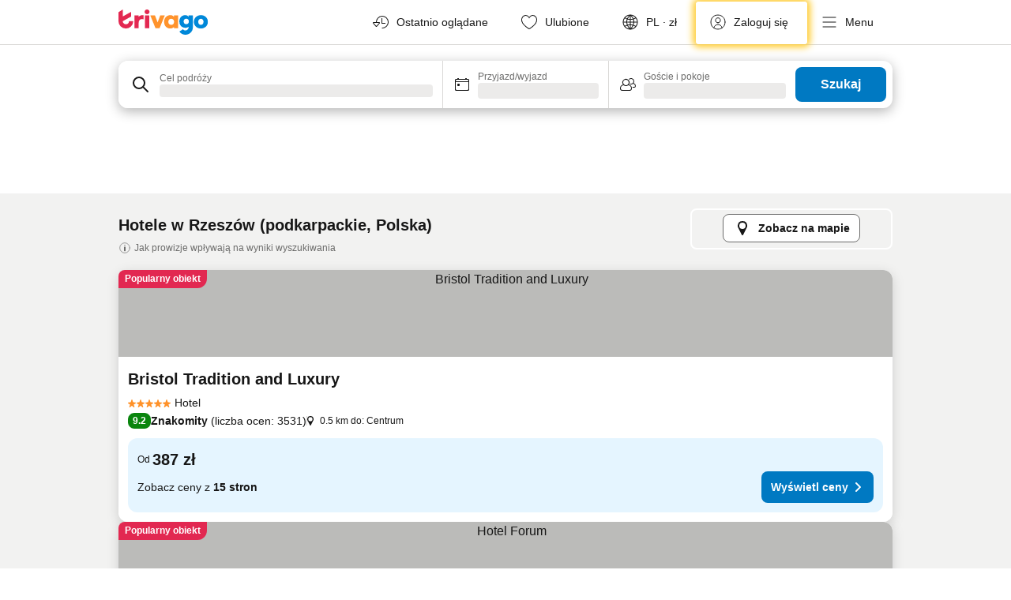

--- FILE ---
content_type: text/html; charset=utf-8
request_url: https://www.trivago.pl/pl/odr/hoteli-rzesz%C3%B3w-polska?search=200-66673
body_size: 63598
content:
<!DOCTYPE html><html lang="pl" dir="ltr"><head><meta charSet="utf-8"/><meta name="viewport" content="width=device-width, initial-scale=1, shrink-to-fit=no"/><meta name="referrer" content="no-referrer-when-downgrade"/><meta property="fb:page_id" content="137633439645541"/><meta name="google" content="notranslate"/><meta name="p:domain_verify" content="7dfe2330e1dae0a6aa7f9479e616b6f9"/><meta property="og:type" content="website"/><meta name="format-detection" content="telephone=no"/><title>Rzeszów — hotele | Znajdź i porównaj świetne oferty na trivago</title><meta name="description" content="Porównaj ceny 779 hoteli — Rzeszów, Polska. Wybierz idealną dla siebie ofertę spośród tych dostępnych na www.trivago.pl i zaoszczędź!"/><meta property="og:site_name" content="trivago.pl"/><meta property="og:title" content="Rzeszów — pobyty"/><meta property="og:description" content="Odkryj obiekty w tym miejscu: Rzeszów, porównaj ceny i zaoszczędź na następnym pobycie."/><meta property="og:image" content="https://imgcy.trivago.com/c_fill,d_dummy.jpeg,e_sharpen:60,f_auto,h_627,q_auto,w_1200/categoryimages/66/67/66673_v73.jpeg"/><meta property="og:url" content="https://www.trivago.pl/pl/odr/hoteli-rzeszów-polska?search=200-66673"/><link rel="canonical" href="https://www.trivago.pl/pl/odr/hoteli-rzeszów-polska?search=200-66673"/><link rel="alternate" href="https://ar.trivago.com/ar-145/odr/فندق-زوسوف-بولندا?search=200-66673" hrefLang="ar-145"/><link rel="alternate" href="https://www.trivago.ae/en-AE/odr/hotels-rzeszów-poland?search=200-66673" hrefLang="en-AE"/><link rel="alternate" href="https://www.trivago.ae/ar-AE/odr/فندق-زوسوف-بولندا?search=200-66673" hrefLang="ar-AE"/><link rel="alternate" href="https://www.trivago.com.ar/es-AR/odr/hoteles-rzeszów-polonia?search=200-66673" hrefLang="es-AR"/><link rel="alternate" href="https://www.trivago.at/de-AT/odr/hotels-rzeszów-polen?search=200-66673" hrefLang="de-AT"/><link rel="alternate" href="https://www.trivago.com.au/en-AU/odr/hotels-rzeszów-poland?search=200-66673" hrefLang="en-AU"/><link rel="alternate" href="https://www.trivago.be/nl-BE/odr/hotels-rzeszów-polen?search=200-66673" hrefLang="nl-BE"/><link rel="alternate" href="https://www.trivago.be/fr-BE/odr/hôtels-rzeszów-pologne?search=200-66673" hrefLang="fr-BE"/><link rel="alternate" href="https://www.trivago.bg/bg/odr/хотела-жешов-полша?search=200-66673" hrefLang="bg"/><link rel="alternate" href="https://www.trivago.com.br/pt-BR/odr/hotéis-rzeszów-polónia?search=200-66673" hrefLang="pt-BR"/><link rel="alternate" href="https://www.trivago.ca/en-CA/odr/hotels-rzeszów-poland?search=200-66673" hrefLang="en-CA"/><link rel="alternate" href="https://www.trivago.ca/fr-CA/odr/hôtels-rzeszów-pologne?search=200-66673" hrefLang="fr-CA"/><link rel="alternate" href="https://www.trivago.ch/de-CH/odr/hotels-rzeszów-polen?search=200-66673" hrefLang="de-CH"/><link rel="alternate" href="https://www.trivago.ch/fr-CH/odr/hôtels-rzeszów-pologne?search=200-66673" hrefLang="fr-CH"/><link rel="alternate" href="https://www.trivago.cz/cs/odr/hotelů-rzeszów-polsko?search=200-66673" hrefLang="cs"/><link rel="alternate" href="https://www.trivago.de/de/odr/hotels-rzeszów-polen?search=200-66673" hrefLang="de"/><link rel="alternate" href="https://www.trivago.dk/da/odr/hoteller-rzeszów-polen?search=200-66673" hrefLang="da"/><link rel="alternate" href="https://www.trivago.com.ec/es-EC/odr/hoteles-rzeszów-polonia?search=200-66673" hrefLang="es-EC"/><link rel="alternate" href="https://www.trivago.es/es/odr/hoteles-rzeszów-polonia?search=200-66673" hrefLang="es"/><link rel="alternate" href="https://www.trivago.fi/fi/odr/hotellia-rzeszów-puola?search=200-66673" hrefLang="fi"/><link rel="alternate" href="https://www.trivago.fr/fr/odr/hôtels-rzeszów-pologne?search=200-66673" hrefLang="fr"/><link rel="alternate" href="https://www.trivago.gr/el/odr/ξενοδοχεία-rzeszów-πολωνία?search=200-66673" hrefLang="el"/><link rel="alternate" href="https://www.trivago.hr/hr/odr/hotela-rzeszów-poljska?search=200-66673" hrefLang="hr"/><link rel="alternate" href="https://www.trivago.hu/hu/odr/szállás-rzeszów-lengyelország?search=200-66673" hrefLang="hu"/><link rel="alternate" href="https://www.trivago.co.id/id/odr/hotel-rzeszow-polandia?search=200-66673" hrefLang="id"/><link rel="alternate" href="https://www.trivago.co.id/en-ID/odr/hotels-rzeszów-poland?search=200-66673" hrefLang="en-ID"/><link rel="alternate" href="https://www.trivago.ie/en-IE/odr/hotels-rzeszów-poland?search=200-66673" hrefLang="en-IE"/><link rel="alternate" href="https://www.trivago.co.il/he/odr/מלונות-ז-רשופ-פולין?search=200-66673" hrefLang="he"/><link rel="alternate" href="https://www.trivago.in/en-IN/odr/hotels-rzeszów-poland?search=200-66673" hrefLang="en-IN"/><link rel="alternate" href="https://www.trivago.it/it/odr/hotel-rzeszów-polonia?search=200-66673" hrefLang="it"/><link rel="alternate" href="https://www.trivago.jp/ja/odr/軒-ジェシュフ-ポーランド?search=200-66673" hrefLang="ja"/><link rel="alternate" href="https://www.trivago.co.kr/ko-KR/odr/개의-호텔-rzeszów-폴란드?search=200-66673" hrefLang="ko-KR"/><link rel="alternate" href="https://www.trivago.com.mx/es-MX/odr/hoteles-rzeszów-polonia?search=200-66673" hrefLang="es-MX"/><link rel="alternate" href="https://www.trivago.com.my/en-MY/odr/hotels-rzeszów-poland?search=200-66673" hrefLang="en-MY"/><link rel="alternate" href="https://www.trivago.com.my/ms/odr/hotel-rzeszów-poland?search=200-66673" hrefLang="ms"/><link rel="alternate" href="https://www.trivago.nl/nl/odr/hotels-rzeszów-polen?search=200-66673" hrefLang="nl"/><link rel="alternate" href="https://www.trivago.no/nb/odr/hotell-rzeszów-polen?search=200-66673" hrefLang="nb"/><link rel="alternate" href="https://www.trivago.co.nz/en-NZ/odr/hotels-rzeszów-poland?search=200-66673" hrefLang="en-NZ"/><link rel="alternate" href="https://www.trivago.com.ph/en-PH/odr/hotels-rzeszów-poland?search=200-66673" hrefLang="en-PH"/><link rel="alternate" href="https://www.trivago.pt/pt/odr/hotéis-rzeszów-polónia?search=200-66673" hrefLang="pt"/><link rel="alternate" href="https://www.trivago.rs/sr/odr/hotel-a-rzeszów-poljska?search=200-66673" hrefLang="sr"/><link rel="alternate" href="https://www.trivago.se/sv/odr/hotell-rzeszów-polen?search=200-66673" hrefLang="sv"/><link rel="alternate" href="https://www.trivago.sg/en-SG/odr/hotels-rzeszów-poland?search=200-66673" hrefLang="en-SG"/><link rel="alternate" href="https://www.trivago.si/sl/odr/hotelov-rzeszów-poljska?search=200-66673" hrefLang="sl"/><link rel="alternate" href="https://www.trivago.sk/sk/odr/hotely-rzeszów-poľsko?search=200-66673" hrefLang="sk"/><link rel="alternate" href="https://www.trivago.com.tr/tr/odr/otel-rzeszów-polonya?search=200-66673" hrefLang="tr"/><link rel="alternate" href="https://www.trivago.com.tw/zh-Hant-TW/odr/飯店-熱索夫-波蘭?search=200-66673" hrefLang="zh-Hant-TW"/><link rel="alternate" href="https://www.trivago.co.uk/en-GB/odr/hotels-rzeszów-poland?search=200-66673" hrefLang="en-GB"/><link rel="alternate" href="https://www.trivago.com/en-US/odr/hotels-rzeszów-poland?search=200-66673" hrefLang="en-US"/><link rel="alternate" href="https://www.trivago.com/es-US/odr/hoteles-rzeszów-polonia?search=200-66673" hrefLang="es-US"/><link rel="alternate" href="https://www.trivago.co.za/en-ZA/odr/hotels-rzeszów-poland?search=200-66673" hrefLang="en-ZA"/><link rel="alternate" href="https://ar.trivago.com/en-145/odr/hotels-rzeszów-poland?search=200-66673" hrefLang="en-QA"/><link rel="alternate" href="https://ar.trivago.com/en-145/odr/hotels-rzeszów-poland?search=200-66673" hrefLang="en-SA"/><link rel="alternate" href="https://ar.trivago.com/en-145/odr/hotels-rzeszów-poland?search=200-66673" hrefLang="en-EG"/><link rel="alternate" href="https://ar.trivago.com/en-145/odr/hotels-rzeszów-poland?search=200-66673" hrefLang="en-LB"/><link rel="preload" as="image" href="https://imgcy.trivago.com/c_fill,d_dummy.jpeg,e_sharpen:60,f_auto,h_267,q_40,w_400/partner-images/62/a3/1f7a1edba21f8e48e0e62f8d27736c1b69f2f42601de2240d8ed3288f5f3.jpeg" fetchpriority="high"/><link rel="preload" as="image" href="https://imgcy.trivago.com/c_fill,d_dummy.jpeg,e_sharpen:60,f_auto,h_534,q_40,w_800/partner-images/62/a3/1f7a1edba21f8e48e0e62f8d27736c1b69f2f42601de2240d8ed3288f5f3.jpeg" fetchpriority="high"/><meta name="next-head-count" content="73"/><script>performance.mark("time-to-parse");</script><script>window.__TRV_ENVIRONMENT_VARIABLES__ = {"GTM_CONTAINER_ID":"GTM-T5HDVXN","GOOGLE_MAPS_API_KEY":"AIzaSyBoNi-Mn3_vNvmIJdXS81UGzcWlyyH0hoM","GOOGLE_MAPS_API_KEY_WITH_REGION_LOOKUP":"AIzaSyBf14Z1j1yg0xEZKUO4FViT5FHQB9nCV7w","GOOGLE_ONE_TAP_CLIENT_ID":"363634697571-lj09qn82grlkcma3sud1c11bo7srajd3.apps.googleusercontent.com","ENVIRONMENT":"prod","JLOO_AUTH_URI":"https://auth.trivago.com/server","JLOO_AUTH_CLIENT_ID":"c6f60de3f8ee607bb58ba426b47051608ea35f740c38c87ecfce2329c120ee3f","ZENDESK_ENDPOINT":"https://trivago.zendesk.com/api/v2","GIT_REV":"eabe0438","GROUP":"2","IS_DEV_TOOLS_ENABLED":"false"}</script><link rel="icon" href="/favicon_08112023.ico"/><link rel="apple-touch-icon" href="/_static/images/apple-touch-icon_08112023.png"/><link rel="preload" href="/_next/static/css/0f9ffaded960776b.css" as="style"/><link rel="stylesheet" href="/_next/static/css/0f9ffaded960776b.css" data-n-g=""/><link rel="preload" href="/_next/static/css/734bf65489cec8cb.css" as="style"/><link rel="stylesheet" href="/_next/static/css/734bf65489cec8cb.css" data-n-p=""/><link rel="preload" href="/_next/static/css/ed237c7890fe9fb1.css" as="style"/><link rel="stylesheet" href="/_next/static/css/ed237c7890fe9fb1.css"/><link rel="preload" href="/_next/static/css/caf5668316b487b8.css" as="style"/><link rel="stylesheet" href="/_next/static/css/caf5668316b487b8.css"/><link rel="preload" href="/_next/static/css/b83827ee2c7b3ecc.css" as="style"/><link rel="stylesheet" href="/_next/static/css/b83827ee2c7b3ecc.css"/><link rel="preload" href="/_next/static/css/c1afd7870a4901f4.css" as="style"/><link rel="stylesheet" href="/_next/static/css/c1afd7870a4901f4.css"/><link rel="preload" href="/_next/static/css/1e47ff4135991ab9.css" as="style"/><link rel="stylesheet" href="/_next/static/css/1e47ff4135991ab9.css"/><link rel="preload" href="/_next/static/css/b5a29f52e5588a98.css" as="style"/><link rel="stylesheet" href="/_next/static/css/b5a29f52e5588a98.css"/><link rel="preload" href="/_next/static/css/d27614c7f50f297c.css" as="style"/><link rel="stylesheet" href="/_next/static/css/d27614c7f50f297c.css"/><link rel="preload" href="/_next/static/css/2da15d3fc11e0d55.css" as="style"/><link rel="stylesheet" href="/_next/static/css/2da15d3fc11e0d55.css"/><link rel="preload" href="/_next/static/css/a26b3541052fbff1.css" as="style"/><link rel="stylesheet" href="/_next/static/css/a26b3541052fbff1.css"/><link rel="preload" href="/_next/static/css/9212c5c5585e1949.css" as="style"/><link rel="stylesheet" href="/_next/static/css/9212c5c5585e1949.css"/><link rel="preload" href="/_next/static/css/bf2c06659ae8396d.css" as="style"/><link rel="stylesheet" href="/_next/static/css/bf2c06659ae8396d.css"/><link rel="preload" href="/_next/static/css/8de9fb9c4613d44c.css" as="style"/><link rel="stylesheet" href="/_next/static/css/8de9fb9c4613d44c.css"/><link rel="preload" href="/_next/static/css/ea0e43110550e2e0.css" as="style"/><link rel="stylesheet" href="/_next/static/css/ea0e43110550e2e0.css"/><link rel="preload" href="/_next/static/css/f53b7c9a07625401.css" as="style"/><link rel="stylesheet" href="/_next/static/css/f53b7c9a07625401.css"/><link rel="preload" href="/_next/static/css/ee989f265f301b4d.css" as="style"/><link rel="stylesheet" href="/_next/static/css/ee989f265f301b4d.css"/><link rel="preload" href="/_next/static/css/bac9b97d44ecddc0.css" as="style"/><link rel="stylesheet" href="/_next/static/css/bac9b97d44ecddc0.css"/><link rel="preload" href="/_next/static/css/a5ceae33ceec70ad.css" as="style"/><link rel="stylesheet" href="/_next/static/css/a5ceae33ceec70ad.css"/><link rel="preload" href="/_next/static/css/36d370043a3363b8.css" as="style"/><link rel="stylesheet" href="/_next/static/css/36d370043a3363b8.css"/><link rel="preload" href="/_next/static/css/a97775d0f18c91ef.css" as="style"/><link rel="stylesheet" href="/_next/static/css/a97775d0f18c91ef.css"/><link rel="preload" href="/_next/static/css/1ebf5aa39260f274.css" as="style"/><link rel="stylesheet" href="/_next/static/css/1ebf5aa39260f274.css"/><link rel="preload" href="/_next/static/css/2012746f5996b053.css" as="style"/><link rel="stylesheet" href="/_next/static/css/2012746f5996b053.css"/><link rel="preload" href="/_next/static/css/ae06ea45513bac8d.css" as="style"/><link rel="stylesheet" href="/_next/static/css/ae06ea45513bac8d.css"/><link rel="preload" href="/_next/static/css/f7d75b77f886ea21.css" as="style"/><link rel="stylesheet" href="/_next/static/css/f7d75b77f886ea21.css"/><link rel="preload" href="/_next/static/css/3cbc37c7e716901d.css" as="style"/><link rel="stylesheet" href="/_next/static/css/3cbc37c7e716901d.css"/><link rel="preload" href="/_next/static/css/8cf99d3ef7e24017.css" as="style"/><link rel="stylesheet" href="/_next/static/css/8cf99d3ef7e24017.css"/><link rel="preload" href="/_next/static/css/dce26ca065bcc130.css" as="style"/><link rel="stylesheet" href="/_next/static/css/dce26ca065bcc130.css"/><link rel="preload" href="/_next/static/css/69d3b74f701c4506.css" as="style"/><link rel="stylesheet" href="/_next/static/css/69d3b74f701c4506.css"/><link rel="preload" href="/_next/static/css/413a4e3593e57e2e.css" as="style"/><link rel="stylesheet" href="/_next/static/css/413a4e3593e57e2e.css"/><link rel="preload" href="/_next/static/css/5bbe244f6bd96041.css" as="style"/><link rel="stylesheet" href="/_next/static/css/5bbe244f6bd96041.css"/><link rel="preload" href="/_next/static/css/8ac35d979ade9f16.css" as="style"/><link rel="stylesheet" href="/_next/static/css/8ac35d979ade9f16.css"/><link rel="preload" href="/_next/static/css/022848f048eed4b8.css" as="style"/><link rel="stylesheet" href="/_next/static/css/022848f048eed4b8.css"/><link rel="preload" href="/_next/static/css/b77ed486b0c7e04e.css" as="style"/><link rel="stylesheet" href="/_next/static/css/b77ed486b0c7e04e.css"/><link rel="preload" href="/_next/static/css/6a0ef682c3655094.css" as="style"/><link rel="stylesheet" href="/_next/static/css/6a0ef682c3655094.css"/><link rel="preload" href="/_next/static/css/424a04f8b9299f77.css" as="style"/><link rel="stylesheet" href="/_next/static/css/424a04f8b9299f77.css"/><link rel="preload" href="/_next/static/css/bf3ee46d0f62382f.css" as="style"/><link rel="stylesheet" href="/_next/static/css/bf3ee46d0f62382f.css"/><link rel="preload" href="/_next/static/css/69cb504b026efcc0.css" as="style"/><link rel="stylesheet" href="/_next/static/css/69cb504b026efcc0.css"/><link rel="preload" href="/_next/static/css/38574d937905bb42.css" as="style"/><link rel="stylesheet" href="/_next/static/css/38574d937905bb42.css"/><link rel="preload" href="/_next/static/css/d316d1a3044875c1.css" as="style"/><link rel="stylesheet" href="/_next/static/css/d316d1a3044875c1.css"/><link rel="preload" href="/_next/static/css/413f599f56f7ff89.css" as="style"/><link rel="stylesheet" href="/_next/static/css/413f599f56f7ff89.css"/><link rel="preload" href="/_next/static/css/22a43875cf679091.css" as="style"/><link rel="stylesheet" href="/_next/static/css/22a43875cf679091.css"/><link rel="preload" href="/_next/static/css/9271f21738e49497.css" as="style"/><link rel="stylesheet" href="/_next/static/css/9271f21738e49497.css"/><link rel="preload" href="/_next/static/css/2e09e64cbca61680.css" as="style"/><link rel="stylesheet" href="/_next/static/css/2e09e64cbca61680.css"/><link rel="preload" href="/_next/static/css/891b9e40f9dfad75.css" as="style"/><link rel="stylesheet" href="/_next/static/css/891b9e40f9dfad75.css"/><link rel="preload" href="/_next/static/css/bcdf009d327a5b3c.css" as="style"/><link rel="stylesheet" href="/_next/static/css/bcdf009d327a5b3c.css"/><link rel="preload" href="/_next/static/css/041ea827425fe676.css" as="style"/><link rel="stylesheet" href="/_next/static/css/041ea827425fe676.css"/><link rel="preload" href="/_next/static/css/66ae270e7dbf0d54.css" as="style"/><link rel="stylesheet" href="/_next/static/css/66ae270e7dbf0d54.css"/><link rel="preload" href="/_next/static/css/324ea7a19e6bf22e.css" as="style"/><link rel="stylesheet" href="/_next/static/css/324ea7a19e6bf22e.css"/><link rel="preload" href="/_next/static/css/fb436940c9c5ecd9.css" as="style"/><link rel="stylesheet" href="/_next/static/css/fb436940c9c5ecd9.css"/><link rel="preload" href="/_next/static/css/20f4cf1e90dfa09f.css" as="style"/><link rel="stylesheet" href="/_next/static/css/20f4cf1e90dfa09f.css"/><link rel="preload" href="/_next/static/css/3d17624adc553a1a.css" as="style"/><link rel="stylesheet" href="/_next/static/css/3d17624adc553a1a.css"/><link rel="preload" href="/_next/static/css/4ddaa9f5b1e03563.css" as="style"/><link rel="stylesheet" href="/_next/static/css/4ddaa9f5b1e03563.css"/><link rel="preload" href="/_next/static/css/d8993aee56c7bc4e.css" as="style"/><link rel="stylesheet" href="/_next/static/css/d8993aee56c7bc4e.css"/><link rel="preload" href="/_next/static/css/d50720f7fb681bfc.css" as="style"/><link rel="stylesheet" href="/_next/static/css/d50720f7fb681bfc.css"/><noscript data-n-css=""></noscript><script defer="" nomodule="" src="/_next/static/chunks/polyfills-42372ed130431b0a.js"></script><script src="/_static/translations/pl/33a0dcee709019ae2565af2556e2afe4bbf0061c44ed487655957ca14cd721f3.js" defer="" data-nscript="beforeInteractive"></script><script defer="" src="/_next/static/chunks/6401.f9e141fbb2a1c912.js"></script><script defer="" src="/_next/static/chunks/7177-bded9fa28c3d937f.js"></script><script defer="" src="/_next/static/chunks/3187-b36960e8344d6734.js"></script><script defer="" src="/_next/static/chunks/5627-37843a56b75e0995.js"></script><script defer="" src="/_next/static/chunks/9285-72d4ba6a1cab3744.js"></script><script defer="" src="/_next/static/chunks/5832-3929cede263a7130.js"></script><script defer="" src="/_next/static/chunks/1081-0f868f167ef680e0.js"></script><script defer="" src="/_next/static/chunks/3420-2f9e4c58c41771a9.js"></script><script defer="" src="/_next/static/chunks/4093-5a9688aab8df0aa9.js"></script><script defer="" src="/_next/static/chunks/328-beb19584594096d5.js"></script><script defer="" src="/_next/static/chunks/7287-2cce1240ee296a91.js"></script><script defer="" src="/_next/static/chunks/8550-f2c96138e0a89ddb.js"></script><script defer="" src="/_next/static/chunks/1748-afbff93eb641ad42.js"></script><script defer="" src="/_next/static/chunks/934-c3c145b084505bf9.js"></script><script defer="" src="/_next/static/chunks/2739-273d69a525b107e8.js"></script><script defer="" src="/_next/static/chunks/6676.b57c06348c2b337c.js"></script><script defer="" src="/_next/static/chunks/5015.222185ac685a6e38.js"></script><script defer="" src="/_next/static/chunks/6190.dd09fc2818abeb03.js"></script><script defer="" src="/_next/static/chunks/3421.20e8408c294ab9f3.js"></script><script defer="" src="/_next/static/chunks/6062.a650c9da285cf184.js"></script><script src="/_next/static/chunks/webpack-48670efd4e36cfaa.js" defer=""></script><script src="/_next/static/chunks/framework-b839d21964835092.js" defer=""></script><script src="/_next/static/chunks/main-4589287ffa4e362b.js" defer=""></script><script src="/_next/static/chunks/pages/_app-26d4f3d66f8c9506.js" defer=""></script><script src="/_next/static/chunks/5068-81736382bdb25a51.js" defer=""></script><script src="/_next/static/chunks/3256-7dae5b74a00f0769.js" defer=""></script><script src="/_next/static/chunks/197-5e97de509a73b174.js" defer=""></script><script src="/_next/static/chunks/2279-cfd85d048feb2c22.js" defer=""></script><script src="/_next/static/chunks/4757-d22dda00106ef6a8.js" defer=""></script><script src="/_next/static/chunks/2005-e8d7127d4b36b508.js" defer=""></script><script src="/_next/static/chunks/705-161b915c78d4f6fe.js" defer=""></script><script src="/_next/static/chunks/7880-f2a4de372d26a952.js" defer=""></script><script src="/_next/static/chunks/605-a6bfb16b5062b113.js" defer=""></script><script src="/_next/static/chunks/pages/%5BlanguageCode%5D/odr/%5Bslug%5D-263637ef88278be3.js" defer=""></script><script src="/_next/static/dWRLLlWHXkymH46OF3MHJ/_buildManifest.js" defer=""></script><script src="/_next/static/dWRLLlWHXkymH46OF3MHJ/_ssgManifest.js" defer=""></script></head><body><noscript data-testid="gtm-noscript"><iframe data-testid="gtm-iframe" src="https://gtm.trivago.pl/ns.html?id=GTM-T5HDVXN" height="0" width="0" style="display:none;visibility:hidden"></iframe></noscript><div id="__next"><div class="_34EENR"><button type="button" aria-hidden="true"></button></div><div><div data-testid="page-header-wrapper"><div class="FfmyqR e4D1FP jngrXy"><header class="R_Xe__" itemType="https://schema.org/WPHeader" itemscope=""><a data-testid="generic-header-link" title="trivago logo" aria-label="trivago logo" class="" href="/"><svg xmlns="http://www.w3.org/2000/svg" width="114" height="32" viewBox="0 0 114 32" data-testid="header-hero-logo" class=""><g clip-path="url(#Logo_default_svg_a)"><path fill="#E32851" d="M38.637 7.434h-4.913a.255.255 0 0 0-.255.255v15.907c0 .14.114.255.255.255h4.913c.14 0 .255-.114.255-.255V7.689a.255.255 0 0 0-.255-.255"></path><path fill="#FF932C" d="M52.833 7.6 49.6 16.21a.057.057 0 0 1-.107 0L46.231 7.6a.255.255 0 0 0-.239-.165h-5.37a.255.255 0 0 0-.237.351l6.46 15.907c.039.096.133.16.236.16h4.724a.255.255 0 0 0 .237-.16L58.53 7.786a.255.255 0 0 0-.237-.352h-5.222a.255.255 0 0 0-.239.166Z"></path><path fill="#0088D9" d="M104.344 7.185c-5.126 0-8.86 3.615-8.86 8.476 0 4.86 3.734 8.475 8.86 8.475 5.068 0 8.861-3.645 8.861-8.475 0-4.86-3.764-8.476-8.861-8.476m0 12.328c-2.015 0-3.348-1.541-3.348-3.853 0-2.31 1.333-3.852 3.348-3.852 1.986 0 3.349 1.54 3.349 3.853 0 2.281-1.363 3.852-3.349 3.852"></path><path fill="#E32851" d="M31.673 7.355a3 3 0 0 0-.514-.121c-.314-.05-3.647-.424-5.501 2.063-.033.044-.103.02-.103-.034V7.689a.255.255 0 0 0-.255-.255h-4.913a.255.255 0 0 0-.255.255v15.907c0 .14.114.255.255.255H25.3a.255.255 0 0 0 .255-.255V17.69c0-4.416 2.044-5.514 4.06-5.514.237 0 .926-.001 1.9.268a.255.255 0 0 0 .322-.245V7.594a.25.25 0 0 0-.164-.239M36.18 0c-1.713 0-3.102 1.339-3.102 2.99s1.39 2.99 3.103 2.99 3.102-1.339 3.102-2.99S37.893 0 36.181 0Z"></path><path fill="#FF932C" d="M75.341 7.434H70.43a.255.255 0 0 0-.255.255v1.565c0 .06-.083.08-.109.024-1.774-3.717-12.282-2.994-12.282 6.364 0 8.748 8.978 10.306 12.29 6.645.036-.04.1-.015.1.038v1.27c0 .142.115.256.256.256h4.912a.255.255 0 0 0 .256-.255V7.689a.255.255 0 0 0-.255-.255ZM66.77 19.495c-2.164 0-3.672-1.508-3.672-3.836s1.508-3.869 3.672-3.869c2.197 0 3.672 1.574 3.672 3.87 0 2.294-1.475 3.835-3.672 3.835"></path><path fill="#0088D9" d="M93.893 7.434h-4.912a.255.255 0 0 0-.255.255v1.564c0 .062-.083.08-.11.025-1.78-3.764-11.567-2.82-11.567 5.89 0 8.54 8.92 9.243 11.58 6.759a.057.057 0 0 1 .096.042v.769c-.068 3.629-4.614 5.2-6.924 2.443a.255.255 0 0 0-.334-.05l-4.14 2.677a.257.257 0 0 0-.066.368c5.283 7.219 16.802 3.548 16.887-5.422V7.69a.255.255 0 0 0-.255-.255Zm-8.101 11.201c-1.956 0-3.32-1.363-3.32-3.466s1.364-3.497 3.32-3.497c1.985 0 3.318 1.422 3.318 3.497 0 2.074-1.333 3.466-3.318 3.466"></path><path fill="#E32851" d="M18.424 14.867h-4.92a.26.26 0 0 0-.254.237 3.92 3.92 0 0 1-3.907 3.61c-2.472 0-3.472-2.1-3.472-2.1a3.9 3.9 0 0 1-.448-1.749c0-.02.011-.04.03-.05l1.407-.777 8.894-4.919a.43.43 0 0 0 .22-.372V3.46a.255.255 0 0 0-.38-.224L5.509 8.814a.057.057 0 0 1-.086-.05V.452a.255.255 0 0 0-.394-.214L.194 3.368A.43.43 0 0 0 0 3.727v11.14a9.343 9.343 0 0 0 18.68.268.257.257 0 0 0-.256-.268"></path></g><defs><clipPath id="Logo_default_svg_a"><path fill="#fff" d="M0 0h113.205v32H0z"></path></clipPath></defs></svg></a><nav class="_0KLTtN"><ul class="M4XoLB"><li itemscope="" itemType="https://schema.org/SiteNavigationElement" class="E5DKqf vpJVof"><div data-testid="recent-activity-flyout"><button type="button" data-testid="recent-activity-flyout-selector" class="_9GUeM0 aZayF2 qrwzHR"><span class="bam52s gAT9Vj" style="--_rotate:0deg;--_size:24px" data-testid="icon"><svg xmlns="http://www.w3.org/2000/svg" width="24" height="24" viewBox="0 0 24 24" role="img" aria-hidden="true" class="ycG2ve"><g fill="currentColor"><path d="M13.5 14a.5.5 0 0 1-.5-.5v-6a.5.5 0 0 1 1 0V13h3.5a.5.5 0 0 1 0 1Z"></path><path d="m2.25 13.66 3.5 4a1 1 0 0 0 1.5 0l3.5-4A1 1 0 0 0 10 12H7a7 7 0 1 1 7 7 .5.5 0 0 0 0 1 8 8 0 1 0-8-8H3a1 1 0 0 0-.75 1.66M3 13h7l-3.5 4Z"></path><path d="M13.5 14a.5.5 0 0 1-.5-.5v-6a.5.5 0 0 1 1 0V13h3.5a.5.5 0 0 1 0 1Z"></path></g></svg></span><span class="_4notF TemCix DiFcxq"><span class="yuQr1m PLa0l3">Ostatnio oglądane</span></span></button></div></li><li itemscope="" itemType="https://schema.org/SiteNavigationElement" class="E5DKqf"><div class="vTDE1M"><a tabindex="0" role="link" data-testid="header-favorites" class="_9GUeM0 aZayF2 qrwzHR" href="/pl/profile/favorites/"><span class="bam52s gAT9Vj" style="--_rotate:0deg;--_size:24px" data-testid="icon"><svg xmlns="http://www.w3.org/2000/svg" width="24" height="24" viewBox="0 0 24 24" role="img" aria-hidden="true" class="ycG2ve"><path fill="currentColor" d="M20.42 4.82A5.23 5.23 0 0 0 16.5 3 5.37 5.37 0 0 0 12 5.58 5.37 5.37 0 0 0 7.5 3a5.23 5.23 0 0 0-3.92 1.82A6.35 6.35 0 0 0 2 9.07s0 0 0 .06v.22c0 5.42 7.25 10.18 9.47 11.51a1 1 0 0 0 1 0C14.74 19.53 22 14.77 22 9.35v-.28a6.35 6.35 0 0 0-1.58-4.25M21 9.18v.17c0 4.94-7.07 9.5-9 10.65-1.92-1.15-9-5.71-9-10.65v-.17a.4.4 0 0 0 0-.11A4.81 4.81 0 0 1 7.5 4a4.39 4.39 0 0 1 3.66 2.12L12 7.44l.84-1.32A4.39 4.39 0 0 1 16.5 4 4.81 4.81 0 0 1 21 9.07a.4.4 0 0 0 0 .11"></path></svg></span><span class="_4notF TemCix DiFcxq"><span class="yuQr1m PLa0l3">Ulubione</span></span></a></div></li><li itemscope="" itemType="https://schema.org/SiteNavigationElement" class="E5DKqf vpJVof"><button type="button" data-testid="header-localization-menu" class="_9GUeM0 aZayF2 qrwzHR"><span class="bam52s gAT9Vj" style="--_rotate:0deg;--_size:24px" data-testid="icon"><svg xmlns="http://www.w3.org/2000/svg" width="24" height="24" viewBox="0 0 24 24" role="img" aria-hidden="true" class="ycG2ve"><path fill="none" d="M0 0h24v24H0z"></path><path fill="currentColor" d="M12 21.5V21zc-5.238 0-9.5-4.262-9.5-9.5H3h-.5c0-5.238 4.262-9.5 9.5-9.5V3v-.5c5.238 0 9.5 4.262 9.5 9.5H21h.5c0 5.238-4.262 9.5-9.5 9.5m-6.389-3.898a8.5 8.5 0 0 0 5.09 2.798 15.3 15.3 0 0 1-2.592-3.943 12.2 12.2 0 0 0-2.498 1.145m10.25-1.078A15.4 15.4 0 0 1 13.3 20.4a8.5 8.5 0 0 0 5.061-2.77 15 15 0 0 0-2.5-1.107zm-3.361-.655v3.926a14.3 14.3 0 0 0 2.394-3.557 12.4 12.4 0 0 0-2.394-.369m-3.421.312a14.3 14.3 0 0 0 2.421 3.614v-3.938c-.876.026-1.687.148-2.421.324m7.165-.586c.884.303 1.8.71 2.743 1.241a8.45 8.45 0 0 0 1.498-4.336h-3.542a11.8 11.8 0 0 1-.699 3.095M3.514 12.5a8.45 8.45 0 0 0 1.48 4.308c.645-.4 1.576-.89 2.738-1.28a11.7 11.7 0 0 1-.676-3.028H3.515zm8.986 2.362c.88.044 1.813.181 2.788.442a10.8 10.8 0 0 0 .652-2.804H12.5zM8.06 12.5c.086.952.31 1.873.63 2.745a13 13 0 0 1 2.81-.393V12.5zm8.918-1h3.507a8.44 8.44 0 0 0-1.484-4.315 14 14 0 0 1-2.55 1.207q.506 1.506.527 3.106zm-4.478 0h3.478a9.1 9.1 0 0 0-.485-2.81c-.9.245-1.904.416-2.993.449zm-4.479 0H11.5V9.13a13.3 13.3 0 0 1-2.977-.487 9.1 9.1 0 0 0-.502 2.857m-4.506 0H7.02v-.003q.022-1.627.547-3.158a16.5 16.5 0 0 1-2.555-1.175A8.44 8.44 0 0 0 3.515 11.5M12.5 4.14v4.025c.946-.03 1.825-.173 2.63-.387q-.872-1.907-2.63-3.638M8.897 7.72c.909.25 1.778.387 2.603.432V4.14Q9.771 5.844 8.897 7.72m4.49-4.107c1.204 1.221 2.107 2.512 2.708 3.865a13 13 0 0 0 2.288-1.085 8.5 8.5 0 0 0-4.995-2.78zM5.64 6.368c.787.436 1.553.78 2.295 1.046q.901-1.997 2.678-3.8A8.5 8.5 0 0 0 5.64 6.367z"></path></svg></span><span class="_4notF TemCix DiFcxq"><span class="yuQr1m PLa0l3">PL · zł</span></span></button></li><li itemscope="" itemType="https://schema.org/SiteNavigationElement" class="E5DKqf"><div class="j4pLyK"><button type="button" data-testid="header-login" class="_9GUeM0 aZayF2 qrwzHR _4zLPbh"><span class="bam52s gAT9Vj" style="--_rotate:0deg;--_size:24px" data-testid="icon"><svg xmlns="http://www.w3.org/2000/svg" width="24" height="24" fill="none" viewBox="0 0 24 24" role="img" aria-hidden="true" class="ycG2ve"><path fill="transparent" d="M0 0h24v24H0z"></path><path fill="transparent" stroke="currentColor" stroke-linecap="round" stroke-linejoin="round" d="M17.129 19.038a5.36 5.36 0 0 0-1.895-2.87A5.27 5.27 0 0 0 12 15.058c-1.17 0-2.307.39-3.234 1.11a5.36 5.36 0 0 0-1.895 2.87"></path><path fill="transparent" stroke="currentColor" stroke-linecap="round" stroke-linejoin="round" d="M21 12C21 0 3 0 3 12s18 12 18 0"></path><path fill="transparent" stroke="currentColor" stroke-linecap="round" stroke-linejoin="round" d="M11.998 12.811c1.939 0 3.03-1.1 3.03-3.058s-1.091-3.059-3.03-3.059S8.97 7.796 8.97 9.754s1.09 3.057 3.028 3.057"></path></svg></span><span class="_4notF TemCix DiFcxq"><span class="yuQr1m PLa0l3">Zaloguj się</span></span></button></div></li><li itemscope="" itemType="https://schema.org/SiteNavigationElement" class="E5DKqf NEhNgU"><button type="button" data-testid="header-profile-menu-mobile" class="_9GUeM0 aZayF2 qrwzHR"><span class="bam52s gAT9Vj" style="--_rotate:0deg;--_size:24px" data-testid="icon"><svg xmlns="http://www.w3.org/2000/svg" width="24" height="24" viewBox="0 0 24 24" role="img" aria-hidden="true" class="ycG2ve"><g fill="none" stroke="currentColor" stroke-linecap="round" stroke-miterlimit="10" stroke-width="2"><path d="M4 6h16M4 12h16M4 18h16" vector-effect="non-scaling-stroke"></path></g></svg></span><span class="_4notF TemCix DiFcxq"><span class="yuQr1m PLa0l3">Menu</span></span></button></li><li itemscope="" itemType="https://schema.org/SiteNavigationElement" class="E5DKqf vpJVof"><div data-testid="desktop-dropdown-menu" class="_4DcEqf"><button type="button" data-testid="header-profile-menu-desktop" class="_9GUeM0 aZayF2 qrwzHR"><span class="bam52s gAT9Vj" style="--_rotate:0deg;--_size:24px" data-testid="icon"><svg xmlns="http://www.w3.org/2000/svg" width="24" height="24" fill="none" viewBox="0 0 24 24" role="img" aria-hidden="true" class="ycG2ve"><path stroke="currentColor" stroke-linecap="round" d="M4 6h16M4 12h16M4 18h16"></path></svg></span><span class="_4notF TemCix DiFcxq"><span class="yuQr1m PLa0l3">Menu</span></span></button></div></li></ul></nav></header></div></div><div class="_3ZpH1d"></div></div><div class=""><div class="meT0Q5 Bog6Yy"><div class="vzC9TR FrYDhH XzpZLp" data-testid="search-form"><div class="_3axGO1 y1Efiu"><div class="X2yYk_"><div data-testid="auto-complete-combobox" role="combobox" aria-expanded="false" aria-controls="suggestion-list" class="If79lQ yXXD2G"><form action="" class="IxKJtG"><div role="button" class="HxkFDQ aaN4L7" tabindex="0" data-testid="auto-complete-wrapper"><div class="Z8wU9_"><span class="bam52s G_oBf2 m8EtRm" style="--_rotate:0deg;--_size:24px" data-testid="icon"><svg xmlns="http://www.w3.org/2000/svg" width="24" height="24" viewBox="0 0 24 24" role="img" aria-hidden="true" class="ycG2ve"><g fill="none" stroke="currentColor" stroke-linecap="round" stroke-miterlimit="10" stroke-width="2"><path d="M10 3a7 7 0 1 0 7 7 7 7 0 0 0-7-7ZM21 21l-6-6" vector-effect="non-scaling-stroke"></path></g></svg></span></div><span class="dmsstT SwVR4I"><label for="input-auto-complete" class="EuINlU SwVR4I">Cel podróży</label><div class="_7XPUe4 fWwD7f"></div></span></div></form></div></div><fieldset class="MGDNki k_YRbF"><button type="button" data-testid="search-form-calendar" class="raKH_0 SwVR4I Kv9RV2"><span class="lSFHMh"><span class="bam52s _61wiWy" style="--_rotate:0deg;--_size:24px" data-testid="icon"><svg xmlns="http://www.w3.org/2000/svg" width="24" height="24" viewBox="0 0 24 24" role="img" aria-hidden="true" class="ycG2ve"><g fill="currentColor"><path d="M19 5h-1a1 1 0 0 0-2 0H8a1 1 0 0 0-2 0H5a2 2 0 0 0-2 2v11a2 2 0 0 0 2 2h14a2 2 0 0 0 2-2V7a2 2 0 0 0-2-2m1 13a1 1 0 0 1-1 1H5a1 1 0 0 1-1-1V9h16Zm0-10H4V7a1 1 0 0 1 1-1h14a1 1 0 0 1 1 1Z"></path><circle cx="7.5" cy="12.5" r="1.5"></circle><path d="M19 5h-1a1 1 0 0 0-2 0H8a1 1 0 0 0-2 0H5a2 2 0 0 0-2 2v11a2 2 0 0 0 2 2h14a2 2 0 0 0 2-2V7a2 2 0 0 0-2-2m1 13a1 1 0 0 1-1 1H5a1 1 0 0 1-1-1V9h16Zm0-10H4V7a1 1 0 0 1 1-1h14a1 1 0 0 1 1 1Z"></path><circle cx="7.5" cy="12.5" r="1.5"></circle></g></svg></span><span class="BcDnim irqByq WnmS4G SwVR4I"><span class="Lq2bmx blPGoL SwVR4I" data-testid="search-form-calendar-label">Przyjazd/wyjazd</span><span class="dJVPMU SwVR4I" data-testid="search-form-calendar-value"><div aria-busy="true" aria-live="polite"><span class="fr8bt7 TemCix" role="status">Ładowanie…</span><div class="_7XPUe4 OML2Lz"></div></div></span></span></span></button></fieldset><div class="QpwdOT"><span class="vs9lGU"></span><button type="button" data-testid="search-form-guest-selector" class="raKH_0 SwVR4I Kv9RV2"><span class="lSFHMh"><span class="bam52s _61wiWy" style="--_rotate:0deg;--_size:24px" data-testid="icon"><svg xmlns="http://www.w3.org/2000/svg" width="24" height="24" viewBox="0 0 24 24" role="img" aria-hidden="true" class="ycG2ve"><g fill="currentColor"><path d="M13.13 12.14a4.5 4.5 0 1 0-7.26 0A5 5 0 0 0 2 17a3 3 0 0 0 3 3h9a3 3 0 0 0 3-3 5 5 0 0 0-3.87-4.86M9.5 6a3.49 3.49 0 0 1 2.44 6A3.5 3.5 0 0 1 6 9.5 3.5 3.5 0 0 1 9.5 6M14 19H5a2 2 0 0 1-2-2 4 4 0 0 1 3.74-4 4.41 4.41 0 0 0 5.52 0A4 4 0 0 1 16 17a2 2 0 0 1-2 2"></path><path d="M19.31 10.24A3.93 3.93 0 0 0 20 8a4 4 0 0 0-6.94-2.69 6 6 0 0 1 .7.71A3 3 0 1 1 16 11a2.9 2.9 0 0 1-1.15-.23s0 .07 0 .11a4.5 4.5 0 0 1-.28.83A4 4 0 0 0 16 12a3.94 3.94 0 0 0 2.55-.94A3 3 0 0 1 21 14a1 1 0 0 1-1 1h-2.35a7 7 0 0 1 .26 1H20a2 2 0 0 0 2-2 4 4 0 0 0-2.69-3.76"></path></g></svg></span><span class="BcDnim irqByq WnmS4G SwVR4I"><span class="Lq2bmx blPGoL SwVR4I" data-testid="search-form-guest-selector-label">Goście i pokoje</span><span class="dJVPMU SwVR4I" data-testid="search-form-guest-selector-value"><div aria-busy="true" aria-live="polite"><span class="fr8bt7 TemCix" role="status">Ładowanie…</span><div class="_7XPUe4 OML2Lz"></div></div></span></span></span></button></div></div><button type="button" data-testid="search-button-with-loader" class="_3tjlp_ _3alngV"><span class="x_o6V4"><span class="c_Rwvc">Szukaj</span></span></button></div></div></div><div class="_SOhff SA8JYU"><div class="FfmyqR e4D1FP jngrXy"><div><div class="_1pK_46"></div></div></div></div><main class="ecMnwC"><section class="ogmCTE"><div class="FfmyqR e4D1FP jngrXy"><div class="JJ0C4t"><div><h1 class="tODn3R _5NF9ws ttuBBL">Hotele w Rzeszów (podkarpackie, Polska)</h1><a rel="noopener noreferrer" target="_blank" class="EH_l13" data-testid="legal-info-link" href="https://support.trivago.com/hc/pl/sections/360000014707"><span class="bam52s _8AvqhM _8UUOQ" style="--_rotate:0deg;--_size:16px" data-testid="icon"><svg xmlns="http://www.w3.org/2000/svg" width="24" height="24" viewBox="0 0 24 24" role="img" aria-hidden="true" class="ycG2ve"><circle cx="12" cy="12" r="9.5" fill="none" stroke="currentColor" stroke-linecap="round" stroke-miterlimit="10"></circle><path fill="none" stroke="currentColor" stroke-linecap="round" stroke-miterlimit="10" stroke-width="2" d="M12 11v6" vector-effect="non-scaling-stroke"></path><circle cx="12" cy="7" r="1" fill="currentColor"></circle></svg></span><p class="wv9cHp">Jak prowizje wpływają na wyniki wyszukiwania</p></a></div><div class="OwEMM9"><button type="button" data-testid="view-map-button" class="_76H3nW TBCODd"><span class="RTemR6"><svg xmlns="http://www.w3.org/2000/svg" width="24" height="24" viewBox="0 0 24 24" class="ZODGEB"><path fill="currentColor" d="M18 8.23a6 6 0 0 0-11.9 0A7 7 0 0 0 6 9a5.8 5.8 0 0 0 .38 2.09l4.75 9.4a1 1 0 0 0 1.74 0l4.75-9.4A5.8 5.8 0 0 0 18 9a7 7 0 0 0 0-.77M12 13a4 4 0 1 1 4-4 4 4 0 0 1-4 4"></path></svg><span class="U2JzLk">Zobacz na mapie</span></span></button></div></div><div class="tG7AvG"></div></div><div class="FfmyqR e4D1FP jngrXy"><script type="application/ld+json">{"@context":"https://schema.org","@type":"ItemList","itemListElement":[{"@type":"ListItem","position":1,"item":{"@type":"Hotel","address":"0.5 km do: Centrum","name":"Bristol Tradition and Luxury","image":"https://imgcy.trivago.com/c_fill,d_dummy.jpeg,e_sharpen:60,f_auto,h_267,q_40,w_400/partner-images/62/a3/1f7a1edba21f8e48e0e62f8d27736c1b69f2f42601de2240d8ed3288f5f3.jpeg","priceRange":"387 zł","aggregateRating":{"@type":"AggregateRating","ratingValue":9.2,"reviewCount":3531,"worstRating":0,"bestRating":10},"url":"https://www.trivago.pl/pl/oar/hotel-bristol-tradition-and-luxury-rzeszów?search=100-2591078","description":""}},{"@type":"ListItem","position":2,"item":{"@type":"Hotel","address":"0.6 km do: Centrum","name":"Hotel Forum","image":"https://imgcy.trivago.com/c_fill,d_dummy.jpeg,e_sharpen:60,f_auto,h_267,q_40,w_400/partner-images/a5/6c/9cee2d0672e5d0ce586a61db49886e098ec687ed750993596bd35f49dcae.jpeg","priceRange":"286 zł","aggregateRating":{"@type":"AggregateRating","ratingValue":8.2,"reviewCount":2257,"worstRating":0,"bestRating":10},"url":"https://www.trivago.pl/pl/oar/hotel-forum-rzeszów?search=100-409236","description":""}},{"@type":"ListItem","position":3,"item":{"@type":"Hotel","address":"0.5 km do: Centrum","name":"Grand Hotel Boutique","image":"https://imgcy.trivago.com/c_fill,d_dummy.jpeg,e_sharpen:60,f_auto,h_267,q_40,w_400/hotelier-images/51/51/2446e93aef4a593d2931b532338ece2053a4fcb0c86e079c96b6596330b2.jpeg","priceRange":"397 zł","aggregateRating":{"@type":"AggregateRating","ratingValue":9,"reviewCount":3303,"worstRating":0,"bestRating":10},"url":"https://www.trivago.pl/pl/oar/grand-hotel-boutique-rzeszów?search=100-825626","description":""}},{"@type":"ListItem","position":4,"item":{"@type":"Hotel","address":"Świlcza, 6.2 km do: Rzeszów","name":"Hotel Wellness &amp; Spa Nowy Dwór","image":"https://imgcy.trivago.com/c_fill,d_dummy.jpeg,e_sharpen:60,f_auto,h_267,q_40,w_400/partner-images/18/62/53cd4b5498bc08e27aa55f47f33f3104d7907ebdb0298dfb27e38e37296c.jpeg","priceRange":"447 zł","aggregateRating":{"@type":"AggregateRating","ratingValue":8.8,"reviewCount":2641,"worstRating":0,"bestRating":10},"url":"https://www.trivago.pl/pl/oar/hotel-wellness-spa-nowy-dwór-świlcza?search=100-721076","description":""}},{"@type":"ListItem","position":5,"item":{"@type":"Hotel","address":"Lubenia, 12.1 km do: Rzeszów","name":"SPA Hotel Splendor","image":"https://imgcy.trivago.com/c_fill,d_dummy.jpeg,e_sharpen:60,f_auto,h_267,q_40,w_400/hotelier-images/88/59/757a6b9e8c6cb19cf52dec64aeecded08355494bf85edba66cfb07b60d3d.jpeg","priceRange":"358 zł","aggregateRating":{"@type":"AggregateRating","ratingValue":8.8,"reviewCount":1880,"worstRating":0,"bestRating":10},"url":"https://www.trivago.pl/pl/oar/spa-hotel-splendor-lubenia?search=100-1452213","description":""}},{"@type":"ListItem","position":6,"item":{"@type":"Hotel","address":"0.6 km do: Centrum","name":"Hotel Ambasadorski Rzeszów","image":"https://imgcy.trivago.com/c_fill,d_dummy.jpeg,e_sharpen:60,f_auto,h_267,q_40,w_400/partner-images/88/d9/3d36e6a5499b5428050197db02af098a0bb6129ee2e3160627208b6db6e3.jpeg","priceRange":"272 zł","aggregateRating":{"@type":"AggregateRating","ratingValue":8.4,"reviewCount":2159,"worstRating":0,"bestRating":10},"url":"https://www.trivago.pl/pl/oar/hotel-ambasadorski-rzeszów?search=100-410261","description":""}},{"@type":"ListItem","position":7,"item":{"@type":"Hotel","address":"6.3 km do: Centrum","name":"Blue Diamond Hotel Active SPA","image":"https://imgcy.trivago.com/c_fill,d_dummy.jpeg,e_sharpen:60,f_auto,h_267,q_40,w_400/hotelier-images/76/08/d3793ad7df97a4db2d0317acb2ae58f210ab7a7e9ebfb84a0f4d611cb2c6.jpeg","priceRange":"646 zł","aggregateRating":{"@type":"AggregateRating","ratingValue":9.3,"reviewCount":3682,"worstRating":0,"bestRating":10},"url":"https://www.trivago.pl/pl/oar/blue-diamond-hotel-active-spa-rzeszów?search=100-2583308","description":""}},{"@type":"ListItem","position":8,"item":{"@type":"Hotel","address":"1.7 km do: Centrum","name":"Hilton Garden Inn Rzeszow","image":"https://imgcy.trivago.com/c_fill,d_dummy.jpeg,e_sharpen:60,f_auto,h_267,q_40,w_400/partner-images/2a/7f/6de3a39e22532b6fa6c234d9276ef8beffe63b842dba7947ce5da55e7245.jpeg","priceRange":"363 zł","aggregateRating":{"@type":"AggregateRating","ratingValue":9.1,"reviewCount":2621,"worstRating":0,"bestRating":10},"url":"https://www.trivago.pl/pl/oar/hotel-hilton-garden-inn-rzeszow-rzeszów?search=100-2195692","description":""}},{"@type":"ListItem","position":9,"item":{"@type":"Hotel","address":"8.3 km do: Centrum","name":"ZAJAZD ALBATROS Rzeszow","image":"https://imgcy.trivago.com/c_fill,d_dummy.jpeg,e_sharpen:60,f_auto,h_267,q_40,w_400/hotelier-images/3f/7f/7ccbdb20deea6b9f2ffd01d82fe7cbad9efaee99791a41dd1e0f636109d1.jpeg","priceRange":"141 zł","aggregateRating":{"@type":"AggregateRating","ratingValue":8.4,"reviewCount":1588,"worstRating":0,"bestRating":10},"url":"https://www.trivago.pl/pl/oar/hotel-zajazd-albatros-rzeszow-rzeszów?search=100-10666044","description":""}},{"@type":"ListItem","position":10,"item":{"@type":"Hotel","address":"0.6 km do: Centrum","name":"Hotel Metropolitan","image":"https://imgcy.trivago.com/c_fill,d_dummy.jpeg,e_sharpen:60,f_auto,h_267,q_40,w_400/hotelier-images/97/dd/ff486a11d2e768f478ef25c32497b82b7cd4c9f4ebb36806534fa4af7a6e.jpeg","priceRange":"353 zł","aggregateRating":{"@type":"AggregateRating","ratingValue":9.1,"reviewCount":3355,"worstRating":0,"bestRating":10},"url":"https://www.trivago.pl/pl/oar/hotel-metropolitan-rzeszów?search=100-7344754","description":""}},{"@type":"ListItem","position":11,"item":{"@type":"Hotel","address":"0.5 km do: Centrum","name":"Hotel Polonia","image":"https://imgcy.trivago.com/c_fill,d_dummy.jpeg,e_sharpen:60,f_auto,h_267,q_40,w_400/hotelier-images/24/56/5a927388c7d92d3541c38d83b5a10c561e201ae98037700eb68eef9b7ecc.jpeg","priceRange":"256 zł","aggregateRating":{"@type":"AggregateRating","ratingValue":8.3,"reviewCount":3913,"worstRating":0,"bestRating":10},"url":"https://www.trivago.pl/pl/oar/hotel-polonia-rzeszów?search=100-411686","description":""}},{"@type":"ListItem","position":12,"item":{"@type":"Hotel","address":"0.1 km do: Centrum","name":"Hotel Rzeszów","image":"https://imgcy.trivago.com/c_fill,d_dummy.jpeg,e_sharpen:60,f_auto,h_267,q_40,w_400/hotelier-images/4c/1b/8b4ead75be9327cc2db3c7f017f2200ceb63fcfe8cc57d3f66bb0bd755fc.jpeg","priceRange":"417 zł","aggregateRating":{"@type":"AggregateRating","ratingValue":9.2,"reviewCount":5039,"worstRating":0,"bestRating":10},"url":"https://www.trivago.pl/pl/oar/hotel-rzeszów?search=100-2576726","description":""}},{"@type":"ListItem","position":13,"item":{"@type":"Hotel","address":"2.1 km do: Centrum","name":"Hotel Iskra","image":"https://imgcy.trivago.com/c_fill,d_dummy.jpeg,e_sharpen:60,f_auto,h_267,q_40,w_400/hotelier-images/51/e2/25e8c1e363e38376277c6efb5a9aec91c35bfe388a61210be8570fd73956.jpeg","priceRange":"198 zł","aggregateRating":{"@type":"AggregateRating","ratingValue":7.6,"reviewCount":2172,"worstRating":0,"bestRating":10},"url":"https://www.trivago.pl/pl/oar/hotel-iskra-rzeszów?search=100-718766","description":""}},{"@type":"ListItem","position":14,"item":{"@type":"Hotel","address":"Łańcut, 17.5 km do: Rzeszów","name":"Hotel Łańcut","image":"https://imgcy.trivago.com/c_fill,d_dummy.jpeg,e_sharpen:60,f_auto,h_267,q_40,w_400/hotelier-images/cf/cb/42abc572c19e5e0cd1a817e4198de258dafbea161687497f1c5c72cc79b2.jpeg","priceRange":"377 zł","aggregateRating":{"@type":"AggregateRating","ratingValue":8.7,"reviewCount":1950,"worstRating":0,"bestRating":10},"url":"https://www.trivago.pl/pl/oar/hotel-łańcut?search=100-3103260","description":""}},{"@type":"ListItem","position":15,"item":{"@type":"Hotel","address":"0.6 km do: Centrum","name":"Hotel Hubertus Rzeszów","image":"https://imgcy.trivago.com/c_fill,d_dummy.jpeg,e_sharpen:60,f_auto,h_267,q_40,w_400/hotelier-images/4c/5a/03f4b94e6fd93e3cf8a83132a1baee8e85aa3e29b799fa47ee56549bccc9.jpeg","priceRange":"291 zł","aggregateRating":{"@type":"AggregateRating","ratingValue":8.9,"reviewCount":1751,"worstRating":0,"bestRating":10},"url":"https://www.trivago.pl/pl/oar/hotel-hubertus-rzeszów?search=100-409346","description":""}},{"@type":"ListItem","position":16,"item":{"@type":"Hotel","address":"3.2 km do: Centrum","name":"Park Apart-Hotel","image":"https://imgcy.trivago.com/c_fill,d_dummy.jpeg,e_sharpen:60,f_auto,h_267,q_40,w_400/hotelier-images/66/78/647d65d529d15257eeeec3473e22a123e21b6b910d1ddd95c594c41d89dc.jpeg","priceRange":"245 zł","aggregateRating":{"@type":"AggregateRating","ratingValue":8.2,"reviewCount":1518,"worstRating":0,"bestRating":10},"url":"https://www.trivago.pl/pl/oar/park-apart-hotel-rzeszów?search=100-7744886","description":""}},{"@type":"ListItem","position":17,"item":{"@type":"Hotel","address":"1.6 km do: Centrum","name":"Hotel Prezydencki 4-Star","image":"https://imgcy.trivago.com/c_fill,d_dummy.jpeg,e_sharpen:60,f_auto,h_267,q_40,w_400/partner-images/7f/4d/b4c90cfa05305a2e7cd911965e4f050ef6449b251a8bf616764c6d5b5b7e.jpeg","priceRange":"290 zł","aggregateRating":{"@type":"AggregateRating","ratingValue":8.2,"reviewCount":1586,"worstRating":0,"bestRating":10},"url":"https://www.trivago.pl/pl/oar/hotel-prezydencki-4-star-rzeszów?search=100-350301","description":""}},{"@type":"ListItem","position":18,"item":{"@type":"Hotel","address":"Łańcut, 16.8 km do: Rzeszów","name":"Hotel Vis a Vis Łańcut","image":"https://imgcy.trivago.com/c_fill,d_dummy.jpeg,e_sharpen:60,f_auto,h_267,q_40,w_400/hotelier-images/48/d1/6d769b36409881b59350a2beea8cd702fe050d03aa2363133e8ba003594b.jpeg","priceRange":"302 zł","aggregateRating":{"@type":"AggregateRating","ratingValue":8.9,"reviewCount":1424,"worstRating":0,"bestRating":10},"url":"https://www.trivago.pl/pl/oar/hotel-vis-a-vis-łańcut?search=100-2639300","description":""}},{"@type":"ListItem","position":19,"item":{"@type":"Hotel","address":"1.4 km do: Centrum","name":"Best Western Plus Hotel Rzeszów City Center","image":"https://imgcy.trivago.com/c_fill,d_dummy.jpeg,e_sharpen:60,f_auto,h_267,q_40,w_400/partner-images/2f/74/bda68157185cc17c3e5b096bc09b19e69ff72c85a1fe49ef67b39c688a71.jpeg","priceRange":"369 zł","aggregateRating":{"@type":"AggregateRating","ratingValue":8.6,"reviewCount":1902,"worstRating":0,"bestRating":10},"url":"https://www.trivago.pl/pl/oar/best-western-plus-hotel-rzeszów-city-center?search=100-409361","description":""}},{"@type":"ListItem","position":20,"item":{"@type":"Hotel","address":"Iwierzyce, 17.0 km do: Rzeszów","name":"Senator Gran Via","image":"https://imgcy.trivago.com/c_fill,d_dummy.jpeg,e_sharpen:60,f_auto,h_267,q_40,w_400/hotelier-images/da/40/5c9b948c2954e3abc5751bea29d11b9dcbefa91debb0a60f5188a0d776bc.jpeg","priceRange":"270 zł","aggregateRating":{"@type":"AggregateRating","ratingValue":8.9,"reviewCount":1694,"worstRating":0,"bestRating":10},"url":"https://www.trivago.pl/pl/oar/hotel-senator-gran-via-iwierzyce?search=100-1637039","description":""}},{"@type":"ListItem","position":21,"item":{"@type":"Hotel","address":"Boguchwała, 7.3 km do: Rzeszów","name":"Hotel &amp; SPA Odeon","image":"https://imgcy.trivago.com/c_fill,d_dummy.jpeg,e_sharpen:60,f_auto,h_267,q_40,w_400/hotelier-images/42/c1/7f33dde28e5c3c1d159724014edd43b4fda207f58b579f44922b925fc417.jpeg","priceRange":"328 zł","aggregateRating":{"@type":"AggregateRating","ratingValue":8.3,"reviewCount":873,"worstRating":0,"bestRating":10},"url":"https://www.trivago.pl/pl/oar/hotel-spa-odeon-boguchwała?search=100-967883","description":""}},{"@type":"ListItem","position":22,"item":{"@type":"Hotel","address":"8.7 km do: Centrum","name":"Holiday Inn Express Rzeszow Airport By Ihg","image":"https://imgcy.trivago.com/c_fill,d_dummy.jpeg,e_sharpen:60,f_auto,h_267,q_40,w_400/hotelier-images/9f/ae/a25f6a6ad98d0c6da22fbb73259215ec3d4a8e95e4c943886f3f92b4f457.jpeg","priceRange":"487 zł","aggregateRating":{"@type":"AggregateRating","ratingValue":9,"reviewCount":935,"worstRating":0,"bestRating":10},"url":"https://www.trivago.pl/pl/oar/hotel-holiday-inn-express-rzeszow-airport-by-ihg-rzeszów?search=100-17361948","description":""}},{"@type":"ListItem","position":23,"item":{"@type":"Hotel","address":"4.6 km do: Centrum","name":"Hotel Horyzont","image":"https://imgcy.trivago.com/c_fill,d_dummy.jpeg,e_sharpen:60,f_auto,h_267,q_40,w_400/hotelier-images/69/30/64f1b7b3bf14f4ec10cfdf22c464b5b614ca4982d5160a77287d763c1530.jpeg","priceRange":"247 zł","aggregateRating":{"@type":"AggregateRating","ratingValue":8.5,"reviewCount":2636,"worstRating":0,"bestRating":10},"url":"https://www.trivago.pl/pl/oar/hotel-horyzont-rzeszów?search=100-719926","description":""}},{"@type":"ListItem","position":24,"item":{"@type":"Hotel","address":"0.6 km do: Centrum","name":"B&amp;B HOTEL RZESZÓW CENTRUM","image":"https://imgcy.trivago.com/c_fill,d_dummy.jpeg,e_sharpen:60,f_auto,h_267,q_40,w_400/hotelier-images/0d/2f/e0b311f50ec3863e9834cb91f32554b221140a47ed3acc6766a72d05a57d.jpeg","priceRange":"366 zł","aggregateRating":{"@type":"AggregateRating","ratingValue":9.1,"reviewCount":3297,"worstRating":0,"bestRating":10},"url":"https://www.trivago.pl/pl/oar/b-b-hotel-rzeszów-centrum?search=100-1624583","description":""}},{"@type":"ListItem","position":25,"item":{"@type":"Hotel","address":"1.3 km do: Centrum","name":"Grein Hotel","image":"https://imgcy.trivago.com/c_fill,d_dummy.jpeg,e_sharpen:60,f_auto,h_267,q_40,w_400/hotelier-images/ef/e0/9d1d0290056baf55c80091f3e17b582482855820f1d955f81beba23355e4.jpeg","priceRange":"412 zł","aggregateRating":{"@type":"AggregateRating","ratingValue":8.9,"reviewCount":2458,"worstRating":0,"bestRating":10},"url":"https://www.trivago.pl/pl/oar/grein-hotel-rzeszów?search=100-1180088","description":""}},{"@type":"ListItem","position":26,"item":{"@type":"Hotel","address":"1.2 km do: Centrum","name":"APART HOTEL 12","image":"https://imgcy.trivago.com/c_fill,d_dummy.jpeg,e_sharpen:60,f_auto,h_267,q_40,w_400/hotelier-images/c3/ba/53a5860e6d3e5b904b98f647b23b1ebf183c87fe799359dbae4df27be0af.jpeg","priceRange":"464 zł","aggregateRating":{"@type":"AggregateRating","ratingValue":9.6,"reviewCount":1718,"worstRating":0,"bestRating":10},"url":"https://www.trivago.pl/pl/oar/apart-hotel-12-rzeszów?search=100-10041744","description":""}},{"@type":"ListItem","position":27,"item":{"@type":"Hotel","address":"3.2 km do: Centrum","name":"Hotel Zimowit","image":"https://imgcy.trivago.com/c_fill,d_dummy.jpeg,e_sharpen:60,f_auto,h_267,q_40,w_400/hotelier-images/23/b3/b7f81feb389201974e753346f644bb93ec2efcb2e6cc9121d1151e0f2f74.jpeg","priceRange":"347 zł","aggregateRating":{"@type":"AggregateRating","ratingValue":8.8,"reviewCount":2026,"worstRating":0,"bestRating":10},"url":"https://www.trivago.pl/pl/oar/hotel-zimowit-rzeszów?search=100-3173682","description":""}},{"@type":"ListItem","position":28,"item":{"@type":"Hotel","address":"1.0 km do: Centrum","name":"Hotel Fryderyk","image":"https://imgcy.trivago.com/c_fill,d_dummy.jpeg,e_sharpen:60,f_auto,h_267,q_40,w_400/hotelier-images/68/0f/af71b68d226f84cba190c14bcecac88226d2f6e8dd8d77806a175b61f708.jpeg","priceRange":"349 zł","aggregateRating":{"@type":"AggregateRating","ratingValue":9,"reviewCount":1992,"worstRating":0,"bestRating":10},"url":"https://www.trivago.pl/pl/oar/hotel-fryderyk-rzeszów?search=100-2422674","description":""}},{"@type":"ListItem","position":29,"item":{"@type":"Hotel","address":"Czudec, 15.0 km do: Rzeszów","name":"Hotel Winnica Maria Anna","image":"https://imgcy.trivago.com/c_fill,d_dummy.jpeg,e_sharpen:60,f_auto,h_267,q_40,w_400/hotelier-images/f4/7c/df699d1ee10d5a7b16b1e556309213321eaf194a71bc9b731f44bd8054bc.jpeg","priceRange":"195 zł","aggregateRating":{"@type":"AggregateRating","ratingValue":7.8,"reviewCount":76,"worstRating":0,"bestRating":10},"url":"https://www.trivago.pl/pl/oar/hotel-winnica-maria-anna-czudec?search=100-2018613","description":""}},{"@type":"ListItem","position":30,"item":{"@type":"Hotel","address":"2.0 km do: Centrum","name":"Hotel Falcon","image":"https://imgcy.trivago.com/c_fill,d_dummy.jpeg,e_sharpen:60,f_auto,h_267,q_40,w_400/hotelier-images/12/bf/46b61e92feea5d14bd953fb0b6797fa9e370f79a11b5b6a22d707a1d46d0.jpeg","priceRange":"278 zł","aggregateRating":{"@type":"AggregateRating","ratingValue":8.8,"reviewCount":2254,"worstRating":0,"bestRating":10},"url":"https://www.trivago.pl/pl/oar/hotel-falcon-rzeszów?search=100-5512382","description":""}},{"@type":"ListItem","position":31,"item":{"@type":"Hotel","address":"6.7 km do: Centrum","name":"Hotel Wellness &amp; SPA Antyczny Dwór","image":"https://imgcy.trivago.com/c_fill,d_dummy.jpeg,e_sharpen:60,f_auto,h_267,q_40,w_400/hotelier-images/11/19/b656da758e723374ff145527cd8df0448a9876013d785213b0eae3c952cb.jpeg","priceRange":"","aggregateRating":{"@type":"AggregateRating","ratingValue":7.6,"reviewCount":1343,"worstRating":0,"bestRating":10},"url":"https://www.trivago.pl/pl/oar/hotel-wellness-spa-antyczny-dwór-rzeszów?search=100-1187978","description":""}},{"@type":"ListItem","position":32,"item":{"@type":"Hotel","address":"3.1 km do: Centrum","name":"Hotel TWIERDZA","image":"https://imgcy.trivago.com/c_fill,d_dummy.jpeg,e_sharpen:60,f_auto,h_267,q_40,w_400/hotelier-images/a6/44/c4ef2115133f52ba44853a7c7460ba6fae03be1325669c8772b35228aad7.jpeg","priceRange":"","aggregateRating":{"@type":"AggregateRating","ratingValue":8.7,"reviewCount":821,"worstRating":0,"bestRating":10},"url":"https://www.trivago.pl/pl/oar/hotel-twierdza-rzeszów?search=100-1592347","description":""}},{"@type":"ListItem","position":33,"item":{"@type":"Hotel","address":"Łańcut, 12.5 km do: Rzeszów","name":"Hotel Paola","image":"https://imgcy.trivago.com/c_fill,d_dummy.jpeg,e_sharpen:60,f_auto,h_267,q_40,w_400/hotelier-images/8b/8a/7aad911928a890735f2a393f01be7b8c9923ecd2daf725dbef25b27a6676.jpeg","priceRange":"","aggregateRating":{"@type":"AggregateRating","ratingValue":8.6,"reviewCount":732,"worstRating":0,"bestRating":10},"url":"https://www.trivago.pl/pl/oar/hotel-paola-łańcut?search=100-3798400","description":""}},{"@type":"ListItem","position":34,"item":{"@type":"Hotel","address":"3.8 km do: Centrum","name":"Hotel Eden","image":"https://imgcy.trivago.com/c_fill,d_dummy.jpeg,e_sharpen:60,f_auto,h_267,q_40,w_400/hotelier-images/55/cf/63ec4cc1823eff0c9b6ad4eb11b4f0ecc53a871eb6927fe6252fe08b9be0.jpeg","priceRange":"","aggregateRating":{"@type":"AggregateRating","ratingValue":7.8,"reviewCount":767,"worstRating":0,"bestRating":10},"url":"https://www.trivago.pl/pl/oar/hotel-eden-rzeszów?search=100-720956","description":""}},{"@type":"ListItem","position":35,"item":{"@type":"Hotel","address":"1.8 km do: Centrum","name":"Hotel Mieszko","image":"https://imgcy.trivago.com/c_fill,d_dummy.jpeg,e_sharpen:60,f_auto,h_267,q_40,w_400/hotelier-images/96/78/4dca02f32a2763f738e2bd4a09e2a98c44eaa3e1460acbae96e9e2c22ddf.jpeg","priceRange":"","aggregateRating":{"@type":"AggregateRating","ratingValue":9.1,"reviewCount":1069,"worstRating":0,"bestRating":10},"url":"https://www.trivago.pl/pl/oar/hotel-mieszko-rzeszów?search=100-1516753","description":""}}]}</script><div class="skTbPV" data-testid="result-list-ready"><ol data-testid="seo-accommodation-list" class="wW4XFq"><li data-testid="accommodation-list-element" data-accommodation="2591078" class="_50jjfW"><div class="I84umk"><article class="wCVbuc"><div class="R6_g1z"><div class="_5rozmK"><button type="button" class="S_zl4d" aria-hidden="true"><picture class="jLLXf_"><source media="(min-width: 412px)" srcSet="https://imgcy.trivago.com/c_fill,d_dummy.jpeg,e_sharpen:60,f_auto,h_534,q_40,w_800/partner-images/62/a3/1f7a1edba21f8e48e0e62f8d27736c1b69f2f42601de2240d8ed3288f5f3.jpeg 1x, https://imgcy.trivago.com/c_fill,d_dummy.jpeg,e_sharpen:60,f_auto,h_534,q_40,w_800/partner-images/62/a3/1f7a1edba21f8e48e0e62f8d27736c1b69f2f42601de2240d8ed3288f5f3.jpeg 2x"/><img class="qw0xLr FDGRFo" src="https://imgcy.trivago.com/c_fill,d_dummy.jpeg,e_sharpen:60,f_auto,h_267,q_40,w_400/partner-images/62/a3/1f7a1edba21f8e48e0e62f8d27736c1b69f2f42601de2240d8ed3288f5f3.jpeg" srcSet="https://imgcy.trivago.com/c_fill,d_dummy.jpeg,e_sharpen:60,f_auto,h_267,q_40,w_400/partner-images/62/a3/1f7a1edba21f8e48e0e62f8d27736c1b69f2f42601de2240d8ed3288f5f3.jpeg 1x, https://imgcy.trivago.com/c_fill,d_dummy.jpeg,e_sharpen:60,f_auto,h_534,q_40,w_800/partner-images/62/a3/1f7a1edba21f8e48e0e62f8d27736c1b69f2f42601de2240d8ed3288f5f3.jpeg 2x" loading="eager" draggable="false" decoding="async" itemProp="photo" data-testid="accommodation-main-image" alt="Bristol Tradition and Luxury" fetchpriority="high"/></picture></button></div></div><div class="hbNP_Z"><ul class="JdDM46"><li style="z-index:1" class="cfUubg"><div data-testid="tooltip-wrapper" class="JRbS_T s87Vds UlUJPV"><div data-testid="tooltip-children-wrapper" aria-describedby="tooltip--__:Rc1j66kn5vt6:" class="xs7bm8"><span class="OpwHNq SwVR4I ldhKJC INpRVL NMFl5j lACGK2" data-testid="popular-badge">Popularny obiekt</span></div></div></li></ul></div><div class="YEXRqr"><div class="UP8kyz"><section class="L24wwC" aria-labelledby="2591078"><div class="OWzxXu z_SOCi"><button type="button" class="Re1_8_"><span class="JDaj6D"><span itemProp="starRating" itemscope="" itemType="https://schema.org/Rating" data-testid="star-rating" class="_3py97n"><meta itemProp="ratingValue" content="5"/><span class="bam52s _8YxhSF" style="--_rotate:0deg;--_size:24px" data-testid="star"><svg xmlns="http://www.w3.org/2000/svg" width="12" height="12" viewBox="0 0 12 12" role="img" aria-hidden="true" class="ycG2ve"><path fill="currentColor" d="M12 5.21a.65.65 0 0 0-.55-.53l-3.6-.6L6.63.46a.66.66 0 0 0-1.26 0L4.16 4.08l-3.6.6a.65.65 0 0 0-.56.53.66.66 0 0 0 .31.69L3.2 7.63 2 11.12a.67.67 0 0 0 .26.76.64.64 0 0 0 .38.12.65.65 0 0 0 .41-.15L6 9.52l2.92 2.33a.65.65 0 0 0 .41.15.64.64 0 0 0 .38-.12.67.67 0 0 0 .26-.76L8.8 7.63l2.88-1.73a.66.66 0 0 0 .32-.69"></path></svg></span><span class="bam52s _8YxhSF" style="--_rotate:0deg;--_size:24px" data-testid="star"><svg xmlns="http://www.w3.org/2000/svg" width="12" height="12" viewBox="0 0 12 12" role="img" aria-hidden="true" class="ycG2ve"><path fill="currentColor" d="M12 5.21a.65.65 0 0 0-.55-.53l-3.6-.6L6.63.46a.66.66 0 0 0-1.26 0L4.16 4.08l-3.6.6a.65.65 0 0 0-.56.53.66.66 0 0 0 .31.69L3.2 7.63 2 11.12a.67.67 0 0 0 .26.76.64.64 0 0 0 .38.12.65.65 0 0 0 .41-.15L6 9.52l2.92 2.33a.65.65 0 0 0 .41.15.64.64 0 0 0 .38-.12.67.67 0 0 0 .26-.76L8.8 7.63l2.88-1.73a.66.66 0 0 0 .32-.69"></path></svg></span><span class="bam52s _8YxhSF" style="--_rotate:0deg;--_size:24px" data-testid="star"><svg xmlns="http://www.w3.org/2000/svg" width="12" height="12" viewBox="0 0 12 12" role="img" aria-hidden="true" class="ycG2ve"><path fill="currentColor" d="M12 5.21a.65.65 0 0 0-.55-.53l-3.6-.6L6.63.46a.66.66 0 0 0-1.26 0L4.16 4.08l-3.6.6a.65.65 0 0 0-.56.53.66.66 0 0 0 .31.69L3.2 7.63 2 11.12a.67.67 0 0 0 .26.76.64.64 0 0 0 .38.12.65.65 0 0 0 .41-.15L6 9.52l2.92 2.33a.65.65 0 0 0 .41.15.64.64 0 0 0 .38-.12.67.67 0 0 0 .26-.76L8.8 7.63l2.88-1.73a.66.66 0 0 0 .32-.69"></path></svg></span><span class="bam52s _8YxhSF" style="--_rotate:0deg;--_size:24px" data-testid="star"><svg xmlns="http://www.w3.org/2000/svg" width="12" height="12" viewBox="0 0 12 12" role="img" aria-hidden="true" class="ycG2ve"><path fill="currentColor" d="M12 5.21a.65.65 0 0 0-.55-.53l-3.6-.6L6.63.46a.66.66 0 0 0-1.26 0L4.16 4.08l-3.6.6a.65.65 0 0 0-.56.53.66.66 0 0 0 .31.69L3.2 7.63 2 11.12a.67.67 0 0 0 .26.76.64.64 0 0 0 .38.12.65.65 0 0 0 .41-.15L6 9.52l2.92 2.33a.65.65 0 0 0 .41.15.64.64 0 0 0 .38-.12.67.67 0 0 0 .26-.76L8.8 7.63l2.88-1.73a.66.66 0 0 0 .32-.69"></path></svg></span><span class="bam52s _8YxhSF" style="--_rotate:0deg;--_size:24px" data-testid="star"><svg xmlns="http://www.w3.org/2000/svg" width="12" height="12" viewBox="0 0 12 12" role="img" aria-hidden="true" class="ycG2ve"><path fill="currentColor" d="M12 5.21a.65.65 0 0 0-.55-.53l-3.6-.6L6.63.46a.66.66 0 0 0-1.26 0L4.16 4.08l-3.6.6a.65.65 0 0 0-.56.53.66.66 0 0 0 .31.69L3.2 7.63 2 11.12a.67.67 0 0 0 .26.76.64.64 0 0 0 .38.12.65.65 0 0 0 .41-.15L6 9.52l2.92 2.33a.65.65 0 0 0 .41.15.64.64 0 0 0 .38-.12.67.67 0 0 0 .26-.76L8.8 7.63l2.88-1.73a.66.66 0 0 0 .32-.69"></path></svg></span></span><span data-testid="accommodation-type" class="aDJ4hD" itemProp="description">Hotel</span></span></button></div><div class="dhvjNA yvlczI"><button type="button" class="_0TYPs8" title="Bristol Tradition and Luxury"><h2 class="tODn3R _5NF9ws TvP2pk" id="2591078" itemProp="name" data-testid="item-name">Bristol Tradition and Luxury</h2></button></div><div class="_8orkzR opd7aM"><button type="button" class="U3JvwN dAgXQ_ SwtbS2"><span data-testid="aggregate-rating" class="dObg6l kHSpYU"><meta itemProp="worstRating" content="0"/><meta itemProp="bestRating" content="10"/><meta itemProp="ratingCount" content="3531"/><meta itemProp="ratingValue" content="9.2"/><span class="UExghr _9DGrKI"><span class="SmLAfp Dtphjk" style="background-color:var(--green-700)" itemProp="ratingValue">9.2</span><span class="_ZF6Ps"><strong>Znakomity<!-- --> </strong><span>(liczba ocen: 3531)</span></span></span></span></button><div class="n6XCAA bkbVvT"></div><button type="button" data-testid="distance-label-section" class="_0Rkvls WD_UrC SwVR4I SwtbS2"><span class="bam52s he_djN H30_yw" style="--_rotate:0deg;--_size:18px" data-testid="icon"><svg xmlns="http://www.w3.org/2000/svg" width="24" height="24" viewBox="0 0 24 24" role="img" aria-hidden="true" class="ycG2ve"><path fill="currentColor" d="M18 8.23a6 6 0 0 0-11.9 0A7 7 0 0 0 6 9a5.8 5.8 0 0 0 .38 2.09l4.75 9.4a1 1 0 0 0 1.74 0l4.75-9.4A5.8 5.8 0 0 0 18 9a7 7 0 0 0 0-.77M12 13a4 4 0 1 1 4-4 4 4 0 0 1-4 4"></path></svg></span><span itemProp="address" class="WD_UrC SwVR4I">0.5 km do: Centrum</span></button></div></section></div><div class="_15ClmV"><div class="lBKQ70"><div class="DbBkvO ADitrp" data-testid="static-champion-element"><div class="_vLsC1"><span class="Ehl8wh">od<!-- --> <!-- --> </span><strong class="UugvlL" itemProp="priceRange">387 zł</strong></div><div class="QHKdZj _Bt9R_"><span class="g75PVy">Zobacz ceny z <b>15 stron</b></span><button type="button" data-testid="static-main-champion" class="Etb5qI">Wyświetl ceny<div class="_0DJ6eV"><span class="bam52s Qdg31F" style="--_rotate:0deg;--_size:24px" data-testid="icon"><svg xmlns="http://www.w3.org/2000/svg" width="24" height="24" viewBox="0 0 24 24" role="img" aria-hidden="true" class="ycG2ve"><g fill="none" stroke="currentColor" stroke-linecap="round" stroke-miterlimit="10" stroke-width="2"><path d="m10 17 5-5M10 7l5 5" vector-effect="non-scaling-stroke"></path></g></svg></span></div></button></div></div></div></div></div></article></div></li><li data-testid="accommodation-list-element" data-accommodation="409236" class="_50jjfW"><div class="I84umk"><article class="wCVbuc"><div class="R6_g1z"><div class="_5rozmK"><button type="button" class="S_zl4d" aria-hidden="true"><picture class="jLLXf_"><source media="(min-width: 412px)" srcSet="https://imgcy.trivago.com/c_fill,d_dummy.jpeg,e_sharpen:60,f_auto,h_534,q_40,w_800/partner-images/a5/6c/9cee2d0672e5d0ce586a61db49886e098ec687ed750993596bd35f49dcae.jpeg 1x, https://imgcy.trivago.com/c_fill,d_dummy.jpeg,e_sharpen:60,f_auto,h_534,q_40,w_800/partner-images/a5/6c/9cee2d0672e5d0ce586a61db49886e098ec687ed750993596bd35f49dcae.jpeg 2x"/><img class="qw0xLr FDGRFo" src="https://imgcy.trivago.com/c_fill,d_dummy.jpeg,e_sharpen:60,f_auto,h_267,q_40,w_400/partner-images/a5/6c/9cee2d0672e5d0ce586a61db49886e098ec687ed750993596bd35f49dcae.jpeg" srcSet="https://imgcy.trivago.com/c_fill,d_dummy.jpeg,e_sharpen:60,f_auto,h_267,q_40,w_400/partner-images/a5/6c/9cee2d0672e5d0ce586a61db49886e098ec687ed750993596bd35f49dcae.jpeg 1x, https://imgcy.trivago.com/c_fill,d_dummy.jpeg,e_sharpen:60,f_auto,h_534,q_40,w_800/partner-images/a5/6c/9cee2d0672e5d0ce586a61db49886e098ec687ed750993596bd35f49dcae.jpeg 2x" loading="eager" draggable="false" decoding="async" itemProp="photo" data-testid="accommodation-main-image" alt="Hotel Forum"/></picture></button></div></div><div class="hbNP_Z"><ul class="JdDM46"><li style="z-index:1" class="cfUubg"><div data-testid="tooltip-wrapper" class="JRbS_T s87Vds UlUJPV"><div data-testid="tooltip-children-wrapper" aria-describedby="tooltip--__:Rc2j66kn5vt6:" class="xs7bm8"><span class="OpwHNq SwVR4I ldhKJC INpRVL NMFl5j lACGK2" data-testid="popular-badge">Popularny obiekt</span></div></div></li></ul></div><div class="YEXRqr"><div class="UP8kyz"><section class="L24wwC" aria-labelledby="409236"><div class="OWzxXu z_SOCi"><button type="button" class="Re1_8_"><span class="JDaj6D"><span itemProp="starRating" itemscope="" itemType="https://schema.org/Rating" data-testid="star-rating" class="_3py97n"><meta itemProp="ratingValue" content="3"/><span class="bam52s _8YxhSF" style="--_rotate:0deg;--_size:24px" data-testid="star"><svg xmlns="http://www.w3.org/2000/svg" width="12" height="12" viewBox="0 0 12 12" role="img" aria-hidden="true" class="ycG2ve"><path fill="currentColor" d="M12 5.21a.65.65 0 0 0-.55-.53l-3.6-.6L6.63.46a.66.66 0 0 0-1.26 0L4.16 4.08l-3.6.6a.65.65 0 0 0-.56.53.66.66 0 0 0 .31.69L3.2 7.63 2 11.12a.67.67 0 0 0 .26.76.64.64 0 0 0 .38.12.65.65 0 0 0 .41-.15L6 9.52l2.92 2.33a.65.65 0 0 0 .41.15.64.64 0 0 0 .38-.12.67.67 0 0 0 .26-.76L8.8 7.63l2.88-1.73a.66.66 0 0 0 .32-.69"></path></svg></span><span class="bam52s _8YxhSF" style="--_rotate:0deg;--_size:24px" data-testid="star"><svg xmlns="http://www.w3.org/2000/svg" width="12" height="12" viewBox="0 0 12 12" role="img" aria-hidden="true" class="ycG2ve"><path fill="currentColor" d="M12 5.21a.65.65 0 0 0-.55-.53l-3.6-.6L6.63.46a.66.66 0 0 0-1.26 0L4.16 4.08l-3.6.6a.65.65 0 0 0-.56.53.66.66 0 0 0 .31.69L3.2 7.63 2 11.12a.67.67 0 0 0 .26.76.64.64 0 0 0 .38.12.65.65 0 0 0 .41-.15L6 9.52l2.92 2.33a.65.65 0 0 0 .41.15.64.64 0 0 0 .38-.12.67.67 0 0 0 .26-.76L8.8 7.63l2.88-1.73a.66.66 0 0 0 .32-.69"></path></svg></span><span class="bam52s _8YxhSF" style="--_rotate:0deg;--_size:24px" data-testid="star"><svg xmlns="http://www.w3.org/2000/svg" width="12" height="12" viewBox="0 0 12 12" role="img" aria-hidden="true" class="ycG2ve"><path fill="currentColor" d="M12 5.21a.65.65 0 0 0-.55-.53l-3.6-.6L6.63.46a.66.66 0 0 0-1.26 0L4.16 4.08l-3.6.6a.65.65 0 0 0-.56.53.66.66 0 0 0 .31.69L3.2 7.63 2 11.12a.67.67 0 0 0 .26.76.64.64 0 0 0 .38.12.65.65 0 0 0 .41-.15L6 9.52l2.92 2.33a.65.65 0 0 0 .41.15.64.64 0 0 0 .38-.12.67.67 0 0 0 .26-.76L8.8 7.63l2.88-1.73a.66.66 0 0 0 .32-.69"></path></svg></span></span><span data-testid="accommodation-type" class="aDJ4hD" itemProp="description">Hotel</span></span></button></div><div class="dhvjNA yvlczI"><button type="button" class="_0TYPs8" title="Hotel Forum"><h2 class="tODn3R _5NF9ws TvP2pk" id="409236" itemProp="name" data-testid="item-name">Hotel Forum</h2></button></div><div class="_8orkzR opd7aM"><button type="button" class="U3JvwN dAgXQ_ SwtbS2"><span data-testid="aggregate-rating" class="dObg6l kHSpYU"><meta itemProp="worstRating" content="0"/><meta itemProp="bestRating" content="10"/><meta itemProp="ratingCount" content="2257"/><meta itemProp="ratingValue" content="8.2"/><span class="UExghr _9DGrKI"><span class="SmLAfp Dtphjk" style="background-color:var(--green-700)" itemProp="ratingValue">8.2</span><span class="_ZF6Ps"><strong>Bardzo dobry<!-- --> </strong><span>(liczba ocen: 2257)</span></span></span></span></button><div class="n6XCAA bkbVvT"></div><button type="button" data-testid="distance-label-section" class="_0Rkvls WD_UrC SwVR4I SwtbS2"><span class="bam52s he_djN H30_yw" style="--_rotate:0deg;--_size:18px" data-testid="icon"><svg xmlns="http://www.w3.org/2000/svg" width="24" height="24" viewBox="0 0 24 24" role="img" aria-hidden="true" class="ycG2ve"><path fill="currentColor" d="M18 8.23a6 6 0 0 0-11.9 0A7 7 0 0 0 6 9a5.8 5.8 0 0 0 .38 2.09l4.75 9.4a1 1 0 0 0 1.74 0l4.75-9.4A5.8 5.8 0 0 0 18 9a7 7 0 0 0 0-.77M12 13a4 4 0 1 1 4-4 4 4 0 0 1-4 4"></path></svg></span><span itemProp="address" class="WD_UrC SwVR4I">0.6 km do: Centrum</span></button></div></section></div><div class="_15ClmV"><div class="lBKQ70"><div class="DbBkvO ADitrp" data-testid="static-champion-element"><div class="_vLsC1"><span class="Ehl8wh">od<!-- --> <!-- --> </span><strong class="UugvlL" itemProp="priceRange">286 zł</strong></div><div class="QHKdZj _Bt9R_"><span class="g75PVy">Zobacz ceny z <b>11 stron</b></span><button type="button" data-testid="static-main-champion" class="Etb5qI">Wyświetl ceny<div class="_0DJ6eV"><span class="bam52s Qdg31F" style="--_rotate:0deg;--_size:24px" data-testid="icon"><svg xmlns="http://www.w3.org/2000/svg" width="24" height="24" viewBox="0 0 24 24" role="img" aria-hidden="true" class="ycG2ve"><g fill="none" stroke="currentColor" stroke-linecap="round" stroke-miterlimit="10" stroke-width="2"><path d="m10 17 5-5M10 7l5 5" vector-effect="non-scaling-stroke"></path></g></svg></span></div></button></div></div></div></div></div></article></div></li><li data-testid="accommodation-list-element" data-accommodation="825626" class="_50jjfW"><div class="I84umk"><article class="wCVbuc"><div class="R6_g1z"><div class="_5rozmK"><button type="button" class="S_zl4d" aria-hidden="true"><picture class="jLLXf_"><source media="(min-width: 412px)" srcSet="https://imgcy.trivago.com/c_fill,d_dummy.jpeg,e_sharpen:60,f_auto,h_534,q_40,w_800/hotelier-images/51/51/2446e93aef4a593d2931b532338ece2053a4fcb0c86e079c96b6596330b2.jpeg 1x, https://imgcy.trivago.com/c_fill,d_dummy.jpeg,e_sharpen:60,f_auto,h_534,q_40,w_800/hotelier-images/51/51/2446e93aef4a593d2931b532338ece2053a4fcb0c86e079c96b6596330b2.jpeg 2x"/><img class="qw0xLr FDGRFo" src="https://imgcy.trivago.com/c_fill,d_dummy.jpeg,e_sharpen:60,f_auto,h_267,q_40,w_400/hotelier-images/51/51/2446e93aef4a593d2931b532338ece2053a4fcb0c86e079c96b6596330b2.jpeg" srcSet="https://imgcy.trivago.com/c_fill,d_dummy.jpeg,e_sharpen:60,f_auto,h_267,q_40,w_400/hotelier-images/51/51/2446e93aef4a593d2931b532338ece2053a4fcb0c86e079c96b6596330b2.jpeg 1x, https://imgcy.trivago.com/c_fill,d_dummy.jpeg,e_sharpen:60,f_auto,h_534,q_40,w_800/hotelier-images/51/51/2446e93aef4a593d2931b532338ece2053a4fcb0c86e079c96b6596330b2.jpeg 2x" loading="lazy" draggable="false" decoding="async" itemProp="photo" data-testid="accommodation-main-image" alt="Grand Hotel Boutique"/></picture></button></div></div><div class="YEXRqr"><div class="UP8kyz"><section class="L24wwC" aria-labelledby="825626"><div class="OWzxXu z_SOCi"><button type="button" class="Re1_8_"><span class="JDaj6D"><span itemProp="starRating" itemscope="" itemType="https://schema.org/Rating" data-testid="star-rating" class="_3py97n"><meta itemProp="ratingValue" content="4"/><span class="bam52s _8YxhSF" style="--_rotate:0deg;--_size:24px" data-testid="star"><svg xmlns="http://www.w3.org/2000/svg" width="12" height="12" viewBox="0 0 12 12" role="img" aria-hidden="true" class="ycG2ve"><path fill="currentColor" d="M12 5.21a.65.65 0 0 0-.55-.53l-3.6-.6L6.63.46a.66.66 0 0 0-1.26 0L4.16 4.08l-3.6.6a.65.65 0 0 0-.56.53.66.66 0 0 0 .31.69L3.2 7.63 2 11.12a.67.67 0 0 0 .26.76.64.64 0 0 0 .38.12.65.65 0 0 0 .41-.15L6 9.52l2.92 2.33a.65.65 0 0 0 .41.15.64.64 0 0 0 .38-.12.67.67 0 0 0 .26-.76L8.8 7.63l2.88-1.73a.66.66 0 0 0 .32-.69"></path></svg></span><span class="bam52s _8YxhSF" style="--_rotate:0deg;--_size:24px" data-testid="star"><svg xmlns="http://www.w3.org/2000/svg" width="12" height="12" viewBox="0 0 12 12" role="img" aria-hidden="true" class="ycG2ve"><path fill="currentColor" d="M12 5.21a.65.65 0 0 0-.55-.53l-3.6-.6L6.63.46a.66.66 0 0 0-1.26 0L4.16 4.08l-3.6.6a.65.65 0 0 0-.56.53.66.66 0 0 0 .31.69L3.2 7.63 2 11.12a.67.67 0 0 0 .26.76.64.64 0 0 0 .38.12.65.65 0 0 0 .41-.15L6 9.52l2.92 2.33a.65.65 0 0 0 .41.15.64.64 0 0 0 .38-.12.67.67 0 0 0 .26-.76L8.8 7.63l2.88-1.73a.66.66 0 0 0 .32-.69"></path></svg></span><span class="bam52s _8YxhSF" style="--_rotate:0deg;--_size:24px" data-testid="star"><svg xmlns="http://www.w3.org/2000/svg" width="12" height="12" viewBox="0 0 12 12" role="img" aria-hidden="true" class="ycG2ve"><path fill="currentColor" d="M12 5.21a.65.65 0 0 0-.55-.53l-3.6-.6L6.63.46a.66.66 0 0 0-1.26 0L4.16 4.08l-3.6.6a.65.65 0 0 0-.56.53.66.66 0 0 0 .31.69L3.2 7.63 2 11.12a.67.67 0 0 0 .26.76.64.64 0 0 0 .38.12.65.65 0 0 0 .41-.15L6 9.52l2.92 2.33a.65.65 0 0 0 .41.15.64.64 0 0 0 .38-.12.67.67 0 0 0 .26-.76L8.8 7.63l2.88-1.73a.66.66 0 0 0 .32-.69"></path></svg></span><span class="bam52s _8YxhSF" style="--_rotate:0deg;--_size:24px" data-testid="star"><svg xmlns="http://www.w3.org/2000/svg" width="12" height="12" viewBox="0 0 12 12" role="img" aria-hidden="true" class="ycG2ve"><path fill="currentColor" d="M12 5.21a.65.65 0 0 0-.55-.53l-3.6-.6L6.63.46a.66.66 0 0 0-1.26 0L4.16 4.08l-3.6.6a.65.65 0 0 0-.56.53.66.66 0 0 0 .31.69L3.2 7.63 2 11.12a.67.67 0 0 0 .26.76.64.64 0 0 0 .38.12.65.65 0 0 0 .41-.15L6 9.52l2.92 2.33a.65.65 0 0 0 .41.15.64.64 0 0 0 .38-.12.67.67 0 0 0 .26-.76L8.8 7.63l2.88-1.73a.66.66 0 0 0 .32-.69"></path></svg></span></span><span data-testid="accommodation-type" class="aDJ4hD" itemProp="description">Hotel</span></span></button></div><div class="dhvjNA yvlczI"><button type="button" class="_0TYPs8" title="Grand Hotel Boutique"><h2 class="tODn3R _5NF9ws TvP2pk" id="825626" itemProp="name" data-testid="item-name">Grand Hotel Boutique</h2></button></div><div class="_8orkzR opd7aM"><button type="button" class="U3JvwN dAgXQ_ SwtbS2"><span data-testid="aggregate-rating" class="dObg6l kHSpYU"><meta itemProp="worstRating" content="0"/><meta itemProp="bestRating" content="10"/><meta itemProp="ratingCount" content="3303"/><meta itemProp="ratingValue" content="9"/><span class="UExghr _9DGrKI"><span class="SmLAfp Dtphjk" style="background-color:var(--green-700)" itemProp="ratingValue">9.0</span><span class="_ZF6Ps"><strong>Znakomity<!-- --> </strong><span>(liczba ocen: 3303)</span></span></span></span></button><div class="n6XCAA bkbVvT"></div><button type="button" data-testid="distance-label-section" class="_0Rkvls WD_UrC SwVR4I SwtbS2"><span class="bam52s he_djN H30_yw" style="--_rotate:0deg;--_size:18px" data-testid="icon"><svg xmlns="http://www.w3.org/2000/svg" width="24" height="24" viewBox="0 0 24 24" role="img" aria-hidden="true" class="ycG2ve"><path fill="currentColor" d="M18 8.23a6 6 0 0 0-11.9 0A7 7 0 0 0 6 9a5.8 5.8 0 0 0 .38 2.09l4.75 9.4a1 1 0 0 0 1.74 0l4.75-9.4A5.8 5.8 0 0 0 18 9a7 7 0 0 0 0-.77M12 13a4 4 0 1 1 4-4 4 4 0 0 1-4 4"></path></svg></span><span itemProp="address" class="WD_UrC SwVR4I">0.5 km do: Centrum</span></button></div></section></div><div class="_15ClmV"><div class="lBKQ70"><div class="DbBkvO ADitrp" data-testid="static-champion-element"><div class="_vLsC1"><span class="Ehl8wh">od<!-- --> <!-- --> </span><strong class="UugvlL" itemProp="priceRange">397 zł</strong></div><div class="QHKdZj _Bt9R_"><span class="g75PVy">Zobacz ceny z <b>14 stron</b></span><button type="button" data-testid="static-main-champion" class="Etb5qI">Wyświetl ceny<div class="_0DJ6eV"><span class="bam52s Qdg31F" style="--_rotate:0deg;--_size:24px" data-testid="icon"><svg xmlns="http://www.w3.org/2000/svg" width="24" height="24" viewBox="0 0 24 24" role="img" aria-hidden="true" class="ycG2ve"><g fill="none" stroke="currentColor" stroke-linecap="round" stroke-miterlimit="10" stroke-width="2"><path d="m10 17 5-5M10 7l5 5" vector-effect="non-scaling-stroke"></path></g></svg></span></div></button></div></div></div></div></div></article></div></li><li data-testid="accommodation-list-element" data-accommodation="721076" class="_50jjfW"><div class="I84umk"><article class="wCVbuc"><div class="R6_g1z"><div class="_5rozmK"><button type="button" class="S_zl4d" aria-hidden="true"><picture class="jLLXf_"><source media="(min-width: 412px)" srcSet="https://imgcy.trivago.com/c_fill,d_dummy.jpeg,e_sharpen:60,f_auto,h_534,q_40,w_800/partner-images/18/62/53cd4b5498bc08e27aa55f47f33f3104d7907ebdb0298dfb27e38e37296c.jpeg 1x, https://imgcy.trivago.com/c_fill,d_dummy.jpeg,e_sharpen:60,f_auto,h_534,q_40,w_800/partner-images/18/62/53cd4b5498bc08e27aa55f47f33f3104d7907ebdb0298dfb27e38e37296c.jpeg 2x"/><img class="qw0xLr FDGRFo" src="https://imgcy.trivago.com/c_fill,d_dummy.jpeg,e_sharpen:60,f_auto,h_267,q_40,w_400/partner-images/18/62/53cd4b5498bc08e27aa55f47f33f3104d7907ebdb0298dfb27e38e37296c.jpeg" srcSet="https://imgcy.trivago.com/c_fill,d_dummy.jpeg,e_sharpen:60,f_auto,h_267,q_40,w_400/partner-images/18/62/53cd4b5498bc08e27aa55f47f33f3104d7907ebdb0298dfb27e38e37296c.jpeg 1x, https://imgcy.trivago.com/c_fill,d_dummy.jpeg,e_sharpen:60,f_auto,h_534,q_40,w_800/partner-images/18/62/53cd4b5498bc08e27aa55f47f33f3104d7907ebdb0298dfb27e38e37296c.jpeg 2x" loading="lazy" draggable="false" decoding="async" itemProp="photo" data-testid="accommodation-main-image" alt="Hotel Wellness &amp; Spa Nowy Dwór"/></picture></button></div></div><div class="hbNP_Z"><ul class="JdDM46"><li style="z-index:1" class="cfUubg"><div data-testid="tooltip-wrapper" class="JRbS_T s87Vds UlUJPV"><div data-testid="tooltip-children-wrapper" aria-describedby="tooltip--__:Rc4j66kn5vt6:" class="xs7bm8"><span class="OpwHNq SwVR4I ldhKJC INpRVL NMFl5j lACGK2" data-testid="popular-badge">Popularny obiekt</span></div></div></li></ul></div><div class="YEXRqr"><div class="UP8kyz"><section class="L24wwC" aria-labelledby="721076"><div class="OWzxXu z_SOCi"><button type="button" class="Re1_8_"><span class="JDaj6D"><span itemProp="starRating" itemscope="" itemType="https://schema.org/Rating" data-testid="star-rating" class="_3py97n"><meta itemProp="ratingValue" content="3"/><span class="bam52s _8YxhSF" style="--_rotate:0deg;--_size:24px" data-testid="star"><svg xmlns="http://www.w3.org/2000/svg" width="12" height="12" viewBox="0 0 12 12" role="img" aria-hidden="true" class="ycG2ve"><path fill="currentColor" d="M12 5.21a.65.65 0 0 0-.55-.53l-3.6-.6L6.63.46a.66.66 0 0 0-1.26 0L4.16 4.08l-3.6.6a.65.65 0 0 0-.56.53.66.66 0 0 0 .31.69L3.2 7.63 2 11.12a.67.67 0 0 0 .26.76.64.64 0 0 0 .38.12.65.65 0 0 0 .41-.15L6 9.52l2.92 2.33a.65.65 0 0 0 .41.15.64.64 0 0 0 .38-.12.67.67 0 0 0 .26-.76L8.8 7.63l2.88-1.73a.66.66 0 0 0 .32-.69"></path></svg></span><span class="bam52s _8YxhSF" style="--_rotate:0deg;--_size:24px" data-testid="star"><svg xmlns="http://www.w3.org/2000/svg" width="12" height="12" viewBox="0 0 12 12" role="img" aria-hidden="true" class="ycG2ve"><path fill="currentColor" d="M12 5.21a.65.65 0 0 0-.55-.53l-3.6-.6L6.63.46a.66.66 0 0 0-1.26 0L4.16 4.08l-3.6.6a.65.65 0 0 0-.56.53.66.66 0 0 0 .31.69L3.2 7.63 2 11.12a.67.67 0 0 0 .26.76.64.64 0 0 0 .38.12.65.65 0 0 0 .41-.15L6 9.52l2.92 2.33a.65.65 0 0 0 .41.15.64.64 0 0 0 .38-.12.67.67 0 0 0 .26-.76L8.8 7.63l2.88-1.73a.66.66 0 0 0 .32-.69"></path></svg></span><span class="bam52s _8YxhSF" style="--_rotate:0deg;--_size:24px" data-testid="star"><svg xmlns="http://www.w3.org/2000/svg" width="12" height="12" viewBox="0 0 12 12" role="img" aria-hidden="true" class="ycG2ve"><path fill="currentColor" d="M12 5.21a.65.65 0 0 0-.55-.53l-3.6-.6L6.63.46a.66.66 0 0 0-1.26 0L4.16 4.08l-3.6.6a.65.65 0 0 0-.56.53.66.66 0 0 0 .31.69L3.2 7.63 2 11.12a.67.67 0 0 0 .26.76.64.64 0 0 0 .38.12.65.65 0 0 0 .41-.15L6 9.52l2.92 2.33a.65.65 0 0 0 .41.15.64.64 0 0 0 .38-.12.67.67 0 0 0 .26-.76L8.8 7.63l2.88-1.73a.66.66 0 0 0 .32-.69"></path></svg></span></span><span data-testid="accommodation-type" class="aDJ4hD" itemProp="description">Hotel</span></span></button></div><div class="dhvjNA yvlczI"><button type="button" class="_0TYPs8" title="Hotel Wellness &amp; Spa Nowy Dwór"><h2 class="tODn3R _5NF9ws TvP2pk" id="721076" itemProp="name" data-testid="item-name">Hotel Wellness &amp; Spa Nowy Dwór</h2></button></div><div class="_8orkzR opd7aM"><button type="button" class="U3JvwN dAgXQ_ SwtbS2"><span data-testid="aggregate-rating" class="dObg6l kHSpYU"><meta itemProp="worstRating" content="0"/><meta itemProp="bestRating" content="10"/><meta itemProp="ratingCount" content="2641"/><meta itemProp="ratingValue" content="8.8"/><span class="UExghr _9DGrKI"><span class="SmLAfp Dtphjk" style="background-color:var(--green-700)" itemProp="ratingValue">8.8</span><span class="_ZF6Ps"><strong>Znakomity<!-- --> </strong><span>(liczba ocen: 2641)</span></span></span></span></button><div class="n6XCAA bkbVvT"></div><button type="button" data-testid="distance-label-section" class="_0Rkvls WD_UrC SwVR4I SwtbS2"><span class="bam52s he_djN H30_yw" style="--_rotate:0deg;--_size:18px" data-testid="icon"><svg xmlns="http://www.w3.org/2000/svg" width="24" height="24" viewBox="0 0 24 24" role="img" aria-hidden="true" class="ycG2ve"><path fill="currentColor" d="M18 8.23a6 6 0 0 0-11.9 0A7 7 0 0 0 6 9a5.8 5.8 0 0 0 .38 2.09l4.75 9.4a1 1 0 0 0 1.74 0l4.75-9.4A5.8 5.8 0 0 0 18 9a7 7 0 0 0 0-.77M12 13a4 4 0 1 1 4-4 4 4 0 0 1-4 4"></path></svg></span><span itemProp="address" class="WD_UrC SwVR4I">Świlcza, 6.2 km do: Rzeszów</span></button></div></section></div><div class="_15ClmV"><div class="lBKQ70"><div class="DbBkvO ADitrp" data-testid="static-champion-element"><div class="_vLsC1"><span class="Ehl8wh">od<!-- --> <!-- --> </span><strong class="UugvlL" itemProp="priceRange">447 zł</strong></div><div class="QHKdZj _Bt9R_"><span class="g75PVy">Zobacz ceny z <b>4 stron</b></span><button type="button" data-testid="static-main-champion" class="Etb5qI">Wyświetl ceny<div class="_0DJ6eV"><span class="bam52s Qdg31F" style="--_rotate:0deg;--_size:24px" data-testid="icon"><svg xmlns="http://www.w3.org/2000/svg" width="24" height="24" viewBox="0 0 24 24" role="img" aria-hidden="true" class="ycG2ve"><g fill="none" stroke="currentColor" stroke-linecap="round" stroke-miterlimit="10" stroke-width="2"><path d="m10 17 5-5M10 7l5 5" vector-effect="non-scaling-stroke"></path></g></svg></span></div></button></div></div></div></div></div></article></div></li><li data-testid="accommodation-list-element" data-accommodation="1452213" class="_50jjfW"><div class="I84umk"><article class="wCVbuc"><div class="R6_g1z"><div class="_5rozmK"><button type="button" class="S_zl4d" aria-hidden="true"><picture class="jLLXf_"><source media="(min-width: 412px)" srcSet="https://imgcy.trivago.com/c_fill,d_dummy.jpeg,e_sharpen:60,f_auto,h_534,q_40,w_800/hotelier-images/88/59/757a6b9e8c6cb19cf52dec64aeecded08355494bf85edba66cfb07b60d3d.jpeg 1x, https://imgcy.trivago.com/c_fill,d_dummy.jpeg,e_sharpen:60,f_auto,h_534,q_40,w_800/hotelier-images/88/59/757a6b9e8c6cb19cf52dec64aeecded08355494bf85edba66cfb07b60d3d.jpeg 2x"/><img class="qw0xLr FDGRFo" src="https://imgcy.trivago.com/c_fill,d_dummy.jpeg,e_sharpen:60,f_auto,h_267,q_40,w_400/hotelier-images/88/59/757a6b9e8c6cb19cf52dec64aeecded08355494bf85edba66cfb07b60d3d.jpeg" srcSet="https://imgcy.trivago.com/c_fill,d_dummy.jpeg,e_sharpen:60,f_auto,h_267,q_40,w_400/hotelier-images/88/59/757a6b9e8c6cb19cf52dec64aeecded08355494bf85edba66cfb07b60d3d.jpeg 1x, https://imgcy.trivago.com/c_fill,d_dummy.jpeg,e_sharpen:60,f_auto,h_534,q_40,w_800/hotelier-images/88/59/757a6b9e8c6cb19cf52dec64aeecded08355494bf85edba66cfb07b60d3d.jpeg 2x" loading="lazy" draggable="false" decoding="async" itemProp="photo" data-testid="accommodation-main-image" alt="SPA Hotel Splendor"/></picture></button></div></div><div class="hbNP_Z"><ul class="JdDM46"><li style="z-index:1" class="cfUubg"><div data-testid="tooltip-wrapper" class="JRbS_T s87Vds UlUJPV"><div data-testid="tooltip-children-wrapper" aria-describedby="tooltip--__:Rc5j66kn5vt6:" class="xs7bm8"><span class="OpwHNq SwVR4I ldhKJC INpRVL NMFl5j lACGK2" data-testid="popular-badge">Popularny obiekt</span></div></div></li></ul></div><div class="YEXRqr"><div class="UP8kyz"><section class="L24wwC" aria-labelledby="1452213"><div class="OWzxXu z_SOCi"><button type="button" class="Re1_8_"><span class="JDaj6D"><span itemProp="starRating" itemscope="" itemType="https://schema.org/Rating" data-testid="star-rating" class="_3py97n"><meta itemProp="ratingValue" content="4"/><span class="bam52s _8YxhSF" style="--_rotate:0deg;--_size:24px" data-testid="star"><svg xmlns="http://www.w3.org/2000/svg" width="12" height="12" viewBox="0 0 12 12" role="img" aria-hidden="true" class="ycG2ve"><path fill="currentColor" d="M12 5.21a.65.65 0 0 0-.55-.53l-3.6-.6L6.63.46a.66.66 0 0 0-1.26 0L4.16 4.08l-3.6.6a.65.65 0 0 0-.56.53.66.66 0 0 0 .31.69L3.2 7.63 2 11.12a.67.67 0 0 0 .26.76.64.64 0 0 0 .38.12.65.65 0 0 0 .41-.15L6 9.52l2.92 2.33a.65.65 0 0 0 .41.15.64.64 0 0 0 .38-.12.67.67 0 0 0 .26-.76L8.8 7.63l2.88-1.73a.66.66 0 0 0 .32-.69"></path></svg></span><span class="bam52s _8YxhSF" style="--_rotate:0deg;--_size:24px" data-testid="star"><svg xmlns="http://www.w3.org/2000/svg" width="12" height="12" viewBox="0 0 12 12" role="img" aria-hidden="true" class="ycG2ve"><path fill="currentColor" d="M12 5.21a.65.65 0 0 0-.55-.53l-3.6-.6L6.63.46a.66.66 0 0 0-1.26 0L4.16 4.08l-3.6.6a.65.65 0 0 0-.56.53.66.66 0 0 0 .31.69L3.2 7.63 2 11.12a.67.67 0 0 0 .26.76.64.64 0 0 0 .38.12.65.65 0 0 0 .41-.15L6 9.52l2.92 2.33a.65.65 0 0 0 .41.15.64.64 0 0 0 .38-.12.67.67 0 0 0 .26-.76L8.8 7.63l2.88-1.73a.66.66 0 0 0 .32-.69"></path></svg></span><span class="bam52s _8YxhSF" style="--_rotate:0deg;--_size:24px" data-testid="star"><svg xmlns="http://www.w3.org/2000/svg" width="12" height="12" viewBox="0 0 12 12" role="img" aria-hidden="true" class="ycG2ve"><path fill="currentColor" d="M12 5.21a.65.65 0 0 0-.55-.53l-3.6-.6L6.63.46a.66.66 0 0 0-1.26 0L4.16 4.08l-3.6.6a.65.65 0 0 0-.56.53.66.66 0 0 0 .31.69L3.2 7.63 2 11.12a.67.67 0 0 0 .26.76.64.64 0 0 0 .38.12.65.65 0 0 0 .41-.15L6 9.52l2.92 2.33a.65.65 0 0 0 .41.15.64.64 0 0 0 .38-.12.67.67 0 0 0 .26-.76L8.8 7.63l2.88-1.73a.66.66 0 0 0 .32-.69"></path></svg></span><span class="bam52s _8YxhSF" style="--_rotate:0deg;--_size:24px" data-testid="star"><svg xmlns="http://www.w3.org/2000/svg" width="12" height="12" viewBox="0 0 12 12" role="img" aria-hidden="true" class="ycG2ve"><path fill="currentColor" d="M12 5.21a.65.65 0 0 0-.55-.53l-3.6-.6L6.63.46a.66.66 0 0 0-1.26 0L4.16 4.08l-3.6.6a.65.65 0 0 0-.56.53.66.66 0 0 0 .31.69L3.2 7.63 2 11.12a.67.67 0 0 0 .26.76.64.64 0 0 0 .38.12.65.65 0 0 0 .41-.15L6 9.52l2.92 2.33a.65.65 0 0 0 .41.15.64.64 0 0 0 .38-.12.67.67 0 0 0 .26-.76L8.8 7.63l2.88-1.73a.66.66 0 0 0 .32-.69"></path></svg></span></span><span data-testid="accommodation-type" class="aDJ4hD" itemProp="description">Hotel</span></span></button></div><div class="dhvjNA yvlczI"><button type="button" class="_0TYPs8" title="SPA Hotel Splendor"><h2 class="tODn3R _5NF9ws TvP2pk" id="1452213" itemProp="name" data-testid="item-name">SPA Hotel Splendor</h2></button></div><div class="_8orkzR opd7aM"><button type="button" class="U3JvwN dAgXQ_ SwtbS2"><span data-testid="aggregate-rating" class="dObg6l kHSpYU"><meta itemProp="worstRating" content="0"/><meta itemProp="bestRating" content="10"/><meta itemProp="ratingCount" content="1880"/><meta itemProp="ratingValue" content="8.8"/><span class="UExghr _9DGrKI"><span class="SmLAfp Dtphjk" style="background-color:var(--green-700)" itemProp="ratingValue">8.8</span><span class="_ZF6Ps"><strong>Znakomity<!-- --> </strong><span>(liczba ocen: 1880)</span></span></span></span></button><div class="n6XCAA bkbVvT"></div><button type="button" data-testid="distance-label-section" class="_0Rkvls WD_UrC SwVR4I SwtbS2"><span class="bam52s he_djN H30_yw" style="--_rotate:0deg;--_size:18px" data-testid="icon"><svg xmlns="http://www.w3.org/2000/svg" width="24" height="24" viewBox="0 0 24 24" role="img" aria-hidden="true" class="ycG2ve"><path fill="currentColor" d="M18 8.23a6 6 0 0 0-11.9 0A7 7 0 0 0 6 9a5.8 5.8 0 0 0 .38 2.09l4.75 9.4a1 1 0 0 0 1.74 0l4.75-9.4A5.8 5.8 0 0 0 18 9a7 7 0 0 0 0-.77M12 13a4 4 0 1 1 4-4 4 4 0 0 1-4 4"></path></svg></span><span itemProp="address" class="WD_UrC SwVR4I">Lubenia, 12.1 km do: Rzeszów</span></button></div></section></div><div class="_15ClmV"><div class="lBKQ70"><div class="DbBkvO ADitrp" data-testid="static-champion-element"><div class="_vLsC1"><span class="Ehl8wh">od<!-- --> <!-- --> </span><strong class="UugvlL" itemProp="priceRange">358 zł</strong></div><div class="QHKdZj _Bt9R_"><span class="g75PVy">Zobacz ceny z <b>4 stron</b></span><button type="button" data-testid="static-main-champion" class="Etb5qI">Wyświetl ceny<div class="_0DJ6eV"><span class="bam52s Qdg31F" style="--_rotate:0deg;--_size:24px" data-testid="icon"><svg xmlns="http://www.w3.org/2000/svg" width="24" height="24" viewBox="0 0 24 24" role="img" aria-hidden="true" class="ycG2ve"><g fill="none" stroke="currentColor" stroke-linecap="round" stroke-miterlimit="10" stroke-width="2"><path d="m10 17 5-5M10 7l5 5" vector-effect="non-scaling-stroke"></path></g></svg></span></div></button></div></div></div></div></div></article></div></li><li data-testid="accommodation-list-element" data-accommodation="410261" class="_50jjfW"><div class="I84umk"><article class="wCVbuc"><div class="R6_g1z"><div class="_5rozmK"><button type="button" class="S_zl4d" aria-hidden="true"><picture class="jLLXf_"><source media="(min-width: 412px)" srcSet="https://imgcy.trivago.com/c_fill,d_dummy.jpeg,e_sharpen:60,f_auto,h_534,q_40,w_800/partner-images/88/d9/3d36e6a5499b5428050197db02af098a0bb6129ee2e3160627208b6db6e3.jpeg 1x, https://imgcy.trivago.com/c_fill,d_dummy.jpeg,e_sharpen:60,f_auto,h_534,q_40,w_800/partner-images/88/d9/3d36e6a5499b5428050197db02af098a0bb6129ee2e3160627208b6db6e3.jpeg 2x"/><img class="qw0xLr FDGRFo" src="https://imgcy.trivago.com/c_fill,d_dummy.jpeg,e_sharpen:60,f_auto,h_267,q_40,w_400/partner-images/88/d9/3d36e6a5499b5428050197db02af098a0bb6129ee2e3160627208b6db6e3.jpeg" srcSet="https://imgcy.trivago.com/c_fill,d_dummy.jpeg,e_sharpen:60,f_auto,h_267,q_40,w_400/partner-images/88/d9/3d36e6a5499b5428050197db02af098a0bb6129ee2e3160627208b6db6e3.jpeg 1x, https://imgcy.trivago.com/c_fill,d_dummy.jpeg,e_sharpen:60,f_auto,h_534,q_40,w_800/partner-images/88/d9/3d36e6a5499b5428050197db02af098a0bb6129ee2e3160627208b6db6e3.jpeg 2x" loading="lazy" draggable="false" decoding="async" itemProp="photo" data-testid="accommodation-main-image" alt="Hotel Ambasadorski Rzeszów"/></picture></button></div></div><div class="YEXRqr"><div class="UP8kyz"><section class="L24wwC" aria-labelledby="410261"><div class="OWzxXu z_SOCi"><button type="button" class="Re1_8_"><span class="JDaj6D"><span itemProp="starRating" itemscope="" itemType="https://schema.org/Rating" data-testid="star-rating" class="_3py97n"><meta itemProp="ratingValue" content="4"/><span class="bam52s _8YxhSF" style="--_rotate:0deg;--_size:24px" data-testid="star"><svg xmlns="http://www.w3.org/2000/svg" width="12" height="12" viewBox="0 0 12 12" role="img" aria-hidden="true" class="ycG2ve"><path fill="currentColor" d="M12 5.21a.65.65 0 0 0-.55-.53l-3.6-.6L6.63.46a.66.66 0 0 0-1.26 0L4.16 4.08l-3.6.6a.65.65 0 0 0-.56.53.66.66 0 0 0 .31.69L3.2 7.63 2 11.12a.67.67 0 0 0 .26.76.64.64 0 0 0 .38.12.65.65 0 0 0 .41-.15L6 9.52l2.92 2.33a.65.65 0 0 0 .41.15.64.64 0 0 0 .38-.12.67.67 0 0 0 .26-.76L8.8 7.63l2.88-1.73a.66.66 0 0 0 .32-.69"></path></svg></span><span class="bam52s _8YxhSF" style="--_rotate:0deg;--_size:24px" data-testid="star"><svg xmlns="http://www.w3.org/2000/svg" width="12" height="12" viewBox="0 0 12 12" role="img" aria-hidden="true" class="ycG2ve"><path fill="currentColor" d="M12 5.21a.65.65 0 0 0-.55-.53l-3.6-.6L6.63.46a.66.66 0 0 0-1.26 0L4.16 4.08l-3.6.6a.65.65 0 0 0-.56.53.66.66 0 0 0 .31.69L3.2 7.63 2 11.12a.67.67 0 0 0 .26.76.64.64 0 0 0 .38.12.65.65 0 0 0 .41-.15L6 9.52l2.92 2.33a.65.65 0 0 0 .41.15.64.64 0 0 0 .38-.12.67.67 0 0 0 .26-.76L8.8 7.63l2.88-1.73a.66.66 0 0 0 .32-.69"></path></svg></span><span class="bam52s _8YxhSF" style="--_rotate:0deg;--_size:24px" data-testid="star"><svg xmlns="http://www.w3.org/2000/svg" width="12" height="12" viewBox="0 0 12 12" role="img" aria-hidden="true" class="ycG2ve"><path fill="currentColor" d="M12 5.21a.65.65 0 0 0-.55-.53l-3.6-.6L6.63.46a.66.66 0 0 0-1.26 0L4.16 4.08l-3.6.6a.65.65 0 0 0-.56.53.66.66 0 0 0 .31.69L3.2 7.63 2 11.12a.67.67 0 0 0 .26.76.64.64 0 0 0 .38.12.65.65 0 0 0 .41-.15L6 9.52l2.92 2.33a.65.65 0 0 0 .41.15.64.64 0 0 0 .38-.12.67.67 0 0 0 .26-.76L8.8 7.63l2.88-1.73a.66.66 0 0 0 .32-.69"></path></svg></span><span class="bam52s _8YxhSF" style="--_rotate:0deg;--_size:24px" data-testid="star"><svg xmlns="http://www.w3.org/2000/svg" width="12" height="12" viewBox="0 0 12 12" role="img" aria-hidden="true" class="ycG2ve"><path fill="currentColor" d="M12 5.21a.65.65 0 0 0-.55-.53l-3.6-.6L6.63.46a.66.66 0 0 0-1.26 0L4.16 4.08l-3.6.6a.65.65 0 0 0-.56.53.66.66 0 0 0 .31.69L3.2 7.63 2 11.12a.67.67 0 0 0 .26.76.64.64 0 0 0 .38.12.65.65 0 0 0 .41-.15L6 9.52l2.92 2.33a.65.65 0 0 0 .41.15.64.64 0 0 0 .38-.12.67.67 0 0 0 .26-.76L8.8 7.63l2.88-1.73a.66.66 0 0 0 .32-.69"></path></svg></span></span><span data-testid="accommodation-type" class="aDJ4hD" itemProp="description">Hotel</span></span></button></div><div class="dhvjNA yvlczI"><button type="button" class="_0TYPs8" title="Hotel Ambasadorski Rzeszów"><h2 class="tODn3R _5NF9ws TvP2pk" id="410261" itemProp="name" data-testid="item-name">Hotel Ambasadorski Rzeszów</h2></button></div><div class="_8orkzR opd7aM"><button type="button" class="U3JvwN dAgXQ_ SwtbS2"><span data-testid="aggregate-rating" class="dObg6l kHSpYU"><meta itemProp="worstRating" content="0"/><meta itemProp="bestRating" content="10"/><meta itemProp="ratingCount" content="2159"/><meta itemProp="ratingValue" content="8.4"/><span class="UExghr _9DGrKI"><span class="SmLAfp Dtphjk" style="background-color:var(--green-700)" itemProp="ratingValue">8.4</span><span class="_ZF6Ps"><strong>Bardzo dobry<!-- --> </strong><span>(liczba ocen: 2159)</span></span></span></span></button><div class="n6XCAA bkbVvT"></div><button type="button" data-testid="distance-label-section" class="_0Rkvls WD_UrC SwVR4I SwtbS2"><span class="bam52s he_djN H30_yw" style="--_rotate:0deg;--_size:18px" data-testid="icon"><svg xmlns="http://www.w3.org/2000/svg" width="24" height="24" viewBox="0 0 24 24" role="img" aria-hidden="true" class="ycG2ve"><path fill="currentColor" d="M18 8.23a6 6 0 0 0-11.9 0A7 7 0 0 0 6 9a5.8 5.8 0 0 0 .38 2.09l4.75 9.4a1 1 0 0 0 1.74 0l4.75-9.4A5.8 5.8 0 0 0 18 9a7 7 0 0 0 0-.77M12 13a4 4 0 1 1 4-4 4 4 0 0 1-4 4"></path></svg></span><span itemProp="address" class="WD_UrC SwVR4I">0.6 km do: Centrum</span></button></div></section></div><div class="_15ClmV"><div class="lBKQ70"><div class="DbBkvO ADitrp" data-testid="static-champion-element"><div class="_vLsC1"><span class="Ehl8wh">od<!-- --> <!-- --> </span><strong class="UugvlL" itemProp="priceRange">272 zł</strong></div><div class="QHKdZj _Bt9R_"><span class="g75PVy">Zobacz ceny z <b>7 stron</b></span><button type="button" data-testid="static-main-champion" class="Etb5qI">Wyświetl ceny<div class="_0DJ6eV"><span class="bam52s Qdg31F" style="--_rotate:0deg;--_size:24px" data-testid="icon"><svg xmlns="http://www.w3.org/2000/svg" width="24" height="24" viewBox="0 0 24 24" role="img" aria-hidden="true" class="ycG2ve"><g fill="none" stroke="currentColor" stroke-linecap="round" stroke-miterlimit="10" stroke-width="2"><path d="m10 17 5-5M10 7l5 5" vector-effect="non-scaling-stroke"></path></g></svg></span></div></button></div></div></div></div></div></article></div></li><li data-testid="accommodation-list-element" data-accommodation="2583308" class="_50jjfW"><div class="I84umk"><article class="wCVbuc"><div class="R6_g1z"><div class="_5rozmK"><button type="button" class="S_zl4d" aria-hidden="true"><picture class="jLLXf_"><source media="(min-width: 412px)" srcSet="https://imgcy.trivago.com/c_fill,d_dummy.jpeg,e_sharpen:60,f_auto,h_534,q_40,w_800/hotelier-images/76/08/d3793ad7df97a4db2d0317acb2ae58f210ab7a7e9ebfb84a0f4d611cb2c6.jpeg 1x, https://imgcy.trivago.com/c_fill,d_dummy.jpeg,e_sharpen:60,f_auto,h_534,q_40,w_800/hotelier-images/76/08/d3793ad7df97a4db2d0317acb2ae58f210ab7a7e9ebfb84a0f4d611cb2c6.jpeg 2x"/><img class="qw0xLr FDGRFo" src="https://imgcy.trivago.com/c_fill,d_dummy.jpeg,e_sharpen:60,f_auto,h_267,q_40,w_400/hotelier-images/76/08/d3793ad7df97a4db2d0317acb2ae58f210ab7a7e9ebfb84a0f4d611cb2c6.jpeg" srcSet="https://imgcy.trivago.com/c_fill,d_dummy.jpeg,e_sharpen:60,f_auto,h_267,q_40,w_400/hotelier-images/76/08/d3793ad7df97a4db2d0317acb2ae58f210ab7a7e9ebfb84a0f4d611cb2c6.jpeg 1x, https://imgcy.trivago.com/c_fill,d_dummy.jpeg,e_sharpen:60,f_auto,h_534,q_40,w_800/hotelier-images/76/08/d3793ad7df97a4db2d0317acb2ae58f210ab7a7e9ebfb84a0f4d611cb2c6.jpeg 2x" loading="lazy" draggable="false" decoding="async" itemProp="photo" data-testid="accommodation-main-image" alt="Blue Diamond Hotel Active SPA"/></picture></button></div></div><div class="hbNP_Z"><ul class="JdDM46"><li style="z-index:1" class="cfUubg"><div data-testid="tooltip-wrapper" class="JRbS_T s87Vds UlUJPV"><div data-testid="tooltip-children-wrapper" aria-describedby="tooltip--__:Rc7j66kn5vt6:" class="xs7bm8"><span class="OpwHNq SwVR4I ldhKJC INpRVL NMFl5j lACGK2" data-testid="popular-badge">Popularny obiekt</span></div></div></li></ul></div><div class="YEXRqr"><div class="UP8kyz"><section class="L24wwC" aria-labelledby="2583308"><div class="OWzxXu z_SOCi"><button type="button" class="Re1_8_"><span class="JDaj6D"><span itemProp="starRating" itemscope="" itemType="https://schema.org/Rating" data-testid="star-rating" class="_3py97n"><meta itemProp="ratingValue" content="4"/><span class="bam52s _8YxhSF" style="--_rotate:0deg;--_size:24px" data-testid="star"><svg xmlns="http://www.w3.org/2000/svg" width="12" height="12" viewBox="0 0 12 12" role="img" aria-hidden="true" class="ycG2ve"><path fill="currentColor" d="M12 5.21a.65.65 0 0 0-.55-.53l-3.6-.6L6.63.46a.66.66 0 0 0-1.26 0L4.16 4.08l-3.6.6a.65.65 0 0 0-.56.53.66.66 0 0 0 .31.69L3.2 7.63 2 11.12a.67.67 0 0 0 .26.76.64.64 0 0 0 .38.12.65.65 0 0 0 .41-.15L6 9.52l2.92 2.33a.65.65 0 0 0 .41.15.64.64 0 0 0 .38-.12.67.67 0 0 0 .26-.76L8.8 7.63l2.88-1.73a.66.66 0 0 0 .32-.69"></path></svg></span><span class="bam52s _8YxhSF" style="--_rotate:0deg;--_size:24px" data-testid="star"><svg xmlns="http://www.w3.org/2000/svg" width="12" height="12" viewBox="0 0 12 12" role="img" aria-hidden="true" class="ycG2ve"><path fill="currentColor" d="M12 5.21a.65.65 0 0 0-.55-.53l-3.6-.6L6.63.46a.66.66 0 0 0-1.26 0L4.16 4.08l-3.6.6a.65.65 0 0 0-.56.53.66.66 0 0 0 .31.69L3.2 7.63 2 11.12a.67.67 0 0 0 .26.76.64.64 0 0 0 .38.12.65.65 0 0 0 .41-.15L6 9.52l2.92 2.33a.65.65 0 0 0 .41.15.64.64 0 0 0 .38-.12.67.67 0 0 0 .26-.76L8.8 7.63l2.88-1.73a.66.66 0 0 0 .32-.69"></path></svg></span><span class="bam52s _8YxhSF" style="--_rotate:0deg;--_size:24px" data-testid="star"><svg xmlns="http://www.w3.org/2000/svg" width="12" height="12" viewBox="0 0 12 12" role="img" aria-hidden="true" class="ycG2ve"><path fill="currentColor" d="M12 5.21a.65.65 0 0 0-.55-.53l-3.6-.6L6.63.46a.66.66 0 0 0-1.26 0L4.16 4.08l-3.6.6a.65.65 0 0 0-.56.53.66.66 0 0 0 .31.69L3.2 7.63 2 11.12a.67.67 0 0 0 .26.76.64.64 0 0 0 .38.12.65.65 0 0 0 .41-.15L6 9.52l2.92 2.33a.65.65 0 0 0 .41.15.64.64 0 0 0 .38-.12.67.67 0 0 0 .26-.76L8.8 7.63l2.88-1.73a.66.66 0 0 0 .32-.69"></path></svg></span><span class="bam52s _8YxhSF" style="--_rotate:0deg;--_size:24px" data-testid="star"><svg xmlns="http://www.w3.org/2000/svg" width="12" height="12" viewBox="0 0 12 12" role="img" aria-hidden="true" class="ycG2ve"><path fill="currentColor" d="M12 5.21a.65.65 0 0 0-.55-.53l-3.6-.6L6.63.46a.66.66 0 0 0-1.26 0L4.16 4.08l-3.6.6a.65.65 0 0 0-.56.53.66.66 0 0 0 .31.69L3.2 7.63 2 11.12a.67.67 0 0 0 .26.76.64.64 0 0 0 .38.12.65.65 0 0 0 .41-.15L6 9.52l2.92 2.33a.65.65 0 0 0 .41.15.64.64 0 0 0 .38-.12.67.67 0 0 0 .26-.76L8.8 7.63l2.88-1.73a.66.66 0 0 0 .32-.69"></path></svg></span></span><span data-testid="accommodation-type" class="aDJ4hD" itemProp="description">Hotel</span></span></button></div><div class="dhvjNA yvlczI"><button type="button" class="_0TYPs8" title="Blue Diamond Hotel Active SPA"><h2 class="tODn3R _5NF9ws TvP2pk" id="2583308" itemProp="name" data-testid="item-name">Blue Diamond Hotel Active SPA</h2></button></div><div class="_8orkzR opd7aM"><button type="button" class="U3JvwN dAgXQ_ SwtbS2"><span data-testid="aggregate-rating" class="dObg6l kHSpYU"><meta itemProp="worstRating" content="0"/><meta itemProp="bestRating" content="10"/><meta itemProp="ratingCount" content="3682"/><meta itemProp="ratingValue" content="9.3"/><span class="UExghr _9DGrKI"><span class="SmLAfp Dtphjk" style="background-color:var(--green-700)" itemProp="ratingValue">9.3</span><span class="_ZF6Ps"><strong>Znakomity<!-- --> </strong><span>(liczba ocen: 3682)</span></span></span></span></button><div class="n6XCAA bkbVvT"></div><button type="button" data-testid="distance-label-section" class="_0Rkvls WD_UrC SwVR4I SwtbS2"><span class="bam52s he_djN H30_yw" style="--_rotate:0deg;--_size:18px" data-testid="icon"><svg xmlns="http://www.w3.org/2000/svg" width="24" height="24" viewBox="0 0 24 24" role="img" aria-hidden="true" class="ycG2ve"><path fill="currentColor" d="M18 8.23a6 6 0 0 0-11.9 0A7 7 0 0 0 6 9a5.8 5.8 0 0 0 .38 2.09l4.75 9.4a1 1 0 0 0 1.74 0l4.75-9.4A5.8 5.8 0 0 0 18 9a7 7 0 0 0 0-.77M12 13a4 4 0 1 1 4-4 4 4 0 0 1-4 4"></path></svg></span><span itemProp="address" class="WD_UrC SwVR4I">6.3 km do: Centrum</span></button></div></section></div><div class="_15ClmV"><div class="lBKQ70"><div class="DbBkvO ADitrp" data-testid="static-champion-element"><div class="_vLsC1"><span class="Ehl8wh">od<!-- --> <!-- --> </span><strong class="UugvlL" itemProp="priceRange">646 zł</strong></div><div class="QHKdZj _Bt9R_"><span class="g75PVy">Zobacz ceny z <b>8 stron</b></span><button type="button" data-testid="static-main-champion" class="Etb5qI">Wyświetl ceny<div class="_0DJ6eV"><span class="bam52s Qdg31F" style="--_rotate:0deg;--_size:24px" data-testid="icon"><svg xmlns="http://www.w3.org/2000/svg" width="24" height="24" viewBox="0 0 24 24" role="img" aria-hidden="true" class="ycG2ve"><g fill="none" stroke="currentColor" stroke-linecap="round" stroke-miterlimit="10" stroke-width="2"><path d="m10 17 5-5M10 7l5 5" vector-effect="non-scaling-stroke"></path></g></svg></span></div></button></div></div></div></div></div></article></div></li><li data-testid="accommodation-list-element" data-accommodation="2195692" class="_50jjfW"><div class="I84umk"><article class="wCVbuc"><div class="R6_g1z"><div class="_5rozmK"><button type="button" class="S_zl4d" aria-hidden="true"><picture class="jLLXf_"><source media="(min-width: 412px)" srcSet="https://imgcy.trivago.com/c_fill,d_dummy.jpeg,e_sharpen:60,f_auto,h_534,q_40,w_800/partner-images/2a/7f/6de3a39e22532b6fa6c234d9276ef8beffe63b842dba7947ce5da55e7245.jpeg 1x, https://imgcy.trivago.com/c_fill,d_dummy.jpeg,e_sharpen:60,f_auto,h_534,q_40,w_800/partner-images/2a/7f/6de3a39e22532b6fa6c234d9276ef8beffe63b842dba7947ce5da55e7245.jpeg 2x"/><img class="qw0xLr FDGRFo" src="https://imgcy.trivago.com/c_fill,d_dummy.jpeg,e_sharpen:60,f_auto,h_267,q_40,w_400/partner-images/2a/7f/6de3a39e22532b6fa6c234d9276ef8beffe63b842dba7947ce5da55e7245.jpeg" srcSet="https://imgcy.trivago.com/c_fill,d_dummy.jpeg,e_sharpen:60,f_auto,h_267,q_40,w_400/partner-images/2a/7f/6de3a39e22532b6fa6c234d9276ef8beffe63b842dba7947ce5da55e7245.jpeg 1x, https://imgcy.trivago.com/c_fill,d_dummy.jpeg,e_sharpen:60,f_auto,h_534,q_40,w_800/partner-images/2a/7f/6de3a39e22532b6fa6c234d9276ef8beffe63b842dba7947ce5da55e7245.jpeg 2x" loading="lazy" draggable="false" decoding="async" itemProp="photo" data-testid="accommodation-main-image" alt="Hilton Garden Inn Rzeszow"/></picture></button></div></div><div class="YEXRqr"><div class="UP8kyz"><section class="L24wwC" aria-labelledby="2195692"><div class="OWzxXu z_SOCi"><button type="button" class="Re1_8_"><span class="JDaj6D"><span itemProp="starRating" itemscope="" itemType="https://schema.org/Rating" data-testid="star-rating" class="_3py97n"><meta itemProp="ratingValue" content="4"/><span class="bam52s _8YxhSF" style="--_rotate:0deg;--_size:24px" data-testid="star"><svg xmlns="http://www.w3.org/2000/svg" width="12" height="12" viewBox="0 0 12 12" role="img" aria-hidden="true" class="ycG2ve"><path fill="currentColor" d="M12 5.21a.65.65 0 0 0-.55-.53l-3.6-.6L6.63.46a.66.66 0 0 0-1.26 0L4.16 4.08l-3.6.6a.65.65 0 0 0-.56.53.66.66 0 0 0 .31.69L3.2 7.63 2 11.12a.67.67 0 0 0 .26.76.64.64 0 0 0 .38.12.65.65 0 0 0 .41-.15L6 9.52l2.92 2.33a.65.65 0 0 0 .41.15.64.64 0 0 0 .38-.12.67.67 0 0 0 .26-.76L8.8 7.63l2.88-1.73a.66.66 0 0 0 .32-.69"></path></svg></span><span class="bam52s _8YxhSF" style="--_rotate:0deg;--_size:24px" data-testid="star"><svg xmlns="http://www.w3.org/2000/svg" width="12" height="12" viewBox="0 0 12 12" role="img" aria-hidden="true" class="ycG2ve"><path fill="currentColor" d="M12 5.21a.65.65 0 0 0-.55-.53l-3.6-.6L6.63.46a.66.66 0 0 0-1.26 0L4.16 4.08l-3.6.6a.65.65 0 0 0-.56.53.66.66 0 0 0 .31.69L3.2 7.63 2 11.12a.67.67 0 0 0 .26.76.64.64 0 0 0 .38.12.65.65 0 0 0 .41-.15L6 9.52l2.92 2.33a.65.65 0 0 0 .41.15.64.64 0 0 0 .38-.12.67.67 0 0 0 .26-.76L8.8 7.63l2.88-1.73a.66.66 0 0 0 .32-.69"></path></svg></span><span class="bam52s _8YxhSF" style="--_rotate:0deg;--_size:24px" data-testid="star"><svg xmlns="http://www.w3.org/2000/svg" width="12" height="12" viewBox="0 0 12 12" role="img" aria-hidden="true" class="ycG2ve"><path fill="currentColor" d="M12 5.21a.65.65 0 0 0-.55-.53l-3.6-.6L6.63.46a.66.66 0 0 0-1.26 0L4.16 4.08l-3.6.6a.65.65 0 0 0-.56.53.66.66 0 0 0 .31.69L3.2 7.63 2 11.12a.67.67 0 0 0 .26.76.64.64 0 0 0 .38.12.65.65 0 0 0 .41-.15L6 9.52l2.92 2.33a.65.65 0 0 0 .41.15.64.64 0 0 0 .38-.12.67.67 0 0 0 .26-.76L8.8 7.63l2.88-1.73a.66.66 0 0 0 .32-.69"></path></svg></span><span class="bam52s _8YxhSF" style="--_rotate:0deg;--_size:24px" data-testid="star"><svg xmlns="http://www.w3.org/2000/svg" width="12" height="12" viewBox="0 0 12 12" role="img" aria-hidden="true" class="ycG2ve"><path fill="currentColor" d="M12 5.21a.65.65 0 0 0-.55-.53l-3.6-.6L6.63.46a.66.66 0 0 0-1.26 0L4.16 4.08l-3.6.6a.65.65 0 0 0-.56.53.66.66 0 0 0 .31.69L3.2 7.63 2 11.12a.67.67 0 0 0 .26.76.64.64 0 0 0 .38.12.65.65 0 0 0 .41-.15L6 9.52l2.92 2.33a.65.65 0 0 0 .41.15.64.64 0 0 0 .38-.12.67.67 0 0 0 .26-.76L8.8 7.63l2.88-1.73a.66.66 0 0 0 .32-.69"></path></svg></span></span><span data-testid="accommodation-type" class="aDJ4hD" itemProp="description">Hotel</span></span></button></div><div class="dhvjNA yvlczI"><button type="button" class="_0TYPs8" title="Hilton Garden Inn Rzeszow"><h2 class="tODn3R _5NF9ws TvP2pk" id="2195692" itemProp="name" data-testid="item-name">Hilton Garden Inn Rzeszow</h2></button></div><div class="_8orkzR opd7aM"><button type="button" class="U3JvwN dAgXQ_ SwtbS2"><span data-testid="aggregate-rating" class="dObg6l kHSpYU"><meta itemProp="worstRating" content="0"/><meta itemProp="bestRating" content="10"/><meta itemProp="ratingCount" content="2621"/><meta itemProp="ratingValue" content="9.1"/><span class="UExghr _9DGrKI"><span class="SmLAfp Dtphjk" style="background-color:var(--green-700)" itemProp="ratingValue">9.1</span><span class="_ZF6Ps"><strong>Znakomity<!-- --> </strong><span>(liczba ocen: 2621)</span></span></span></span></button><div class="n6XCAA bkbVvT"></div><button type="button" data-testid="distance-label-section" class="_0Rkvls WD_UrC SwVR4I SwtbS2"><span class="bam52s he_djN H30_yw" style="--_rotate:0deg;--_size:18px" data-testid="icon"><svg xmlns="http://www.w3.org/2000/svg" width="24" height="24" viewBox="0 0 24 24" role="img" aria-hidden="true" class="ycG2ve"><path fill="currentColor" d="M18 8.23a6 6 0 0 0-11.9 0A7 7 0 0 0 6 9a5.8 5.8 0 0 0 .38 2.09l4.75 9.4a1 1 0 0 0 1.74 0l4.75-9.4A5.8 5.8 0 0 0 18 9a7 7 0 0 0 0-.77M12 13a4 4 0 1 1 4-4 4 4 0 0 1-4 4"></path></svg></span><span itemProp="address" class="WD_UrC SwVR4I">1.7 km do: Centrum</span></button></div></section></div><div class="_15ClmV"><div class="lBKQ70"><div class="DbBkvO ADitrp" data-testid="static-champion-element"><div class="_vLsC1"><span class="Ehl8wh">od<!-- --> <!-- --> </span><strong class="UugvlL" itemProp="priceRange">363 zł</strong></div><div class="QHKdZj _Bt9R_"><span class="g75PVy">Zobacz ceny z <b>11 stron</b></span><button type="button" data-testid="static-main-champion" class="Etb5qI">Wyświetl ceny<div class="_0DJ6eV"><span class="bam52s Qdg31F" style="--_rotate:0deg;--_size:24px" data-testid="icon"><svg xmlns="http://www.w3.org/2000/svg" width="24" height="24" viewBox="0 0 24 24" role="img" aria-hidden="true" class="ycG2ve"><g fill="none" stroke="currentColor" stroke-linecap="round" stroke-miterlimit="10" stroke-width="2"><path d="m10 17 5-5M10 7l5 5" vector-effect="non-scaling-stroke"></path></g></svg></span></div></button></div></div></div></div></div></article></div></li><li data-testid="accommodation-list-element" data-accommodation="10666044" class="_50jjfW"><div class="I84umk"><article class="wCVbuc"><div class="R6_g1z"><div class="_5rozmK"><button type="button" class="S_zl4d" aria-hidden="true"><picture class="jLLXf_"><source media="(min-width: 412px)" srcSet="https://imgcy.trivago.com/c_fill,d_dummy.jpeg,e_sharpen:60,f_auto,h_534,q_40,w_800/hotelier-images/3f/7f/7ccbdb20deea6b9f2ffd01d82fe7cbad9efaee99791a41dd1e0f636109d1.jpeg 1x, https://imgcy.trivago.com/c_fill,d_dummy.jpeg,e_sharpen:60,f_auto,h_534,q_40,w_800/hotelier-images/3f/7f/7ccbdb20deea6b9f2ffd01d82fe7cbad9efaee99791a41dd1e0f636109d1.jpeg 2x"/><img class="qw0xLr FDGRFo" src="https://imgcy.trivago.com/c_fill,d_dummy.jpeg,e_sharpen:60,f_auto,h_267,q_40,w_400/hotelier-images/3f/7f/7ccbdb20deea6b9f2ffd01d82fe7cbad9efaee99791a41dd1e0f636109d1.jpeg" srcSet="https://imgcy.trivago.com/c_fill,d_dummy.jpeg,e_sharpen:60,f_auto,h_267,q_40,w_400/hotelier-images/3f/7f/7ccbdb20deea6b9f2ffd01d82fe7cbad9efaee99791a41dd1e0f636109d1.jpeg 1x, https://imgcy.trivago.com/c_fill,d_dummy.jpeg,e_sharpen:60,f_auto,h_534,q_40,w_800/hotelier-images/3f/7f/7ccbdb20deea6b9f2ffd01d82fe7cbad9efaee99791a41dd1e0f636109d1.jpeg 2x" loading="lazy" draggable="false" decoding="async" itemProp="photo" data-testid="accommodation-main-image" alt="ZAJAZD ALBATROS Rzeszow"/></picture></button></div></div><div class="YEXRqr"><div class="UP8kyz"><section class="L24wwC" aria-labelledby="10666044"><div class="OWzxXu z_SOCi"><button type="button" class="Re1_8_"><span class="JDaj6D"><span itemProp="starRating" itemscope="" itemType="https://schema.org/Rating" data-testid="star-rating" class="_3py97n"><meta itemProp="ratingValue" content="4"/><span class="bam52s _8YxhSF" style="--_rotate:0deg;--_size:24px" data-testid="star"><svg xmlns="http://www.w3.org/2000/svg" width="12" height="12" viewBox="0 0 12 12" role="img" aria-hidden="true" class="ycG2ve"><path fill="currentColor" d="M12 5.21a.65.65 0 0 0-.55-.53l-3.6-.6L6.63.46a.66.66 0 0 0-1.26 0L4.16 4.08l-3.6.6a.65.65 0 0 0-.56.53.66.66 0 0 0 .31.69L3.2 7.63 2 11.12a.67.67 0 0 0 .26.76.64.64 0 0 0 .38.12.65.65 0 0 0 .41-.15L6 9.52l2.92 2.33a.65.65 0 0 0 .41.15.64.64 0 0 0 .38-.12.67.67 0 0 0 .26-.76L8.8 7.63l2.88-1.73a.66.66 0 0 0 .32-.69"></path></svg></span><span class="bam52s _8YxhSF" style="--_rotate:0deg;--_size:24px" data-testid="star"><svg xmlns="http://www.w3.org/2000/svg" width="12" height="12" viewBox="0 0 12 12" role="img" aria-hidden="true" class="ycG2ve"><path fill="currentColor" d="M12 5.21a.65.65 0 0 0-.55-.53l-3.6-.6L6.63.46a.66.66 0 0 0-1.26 0L4.16 4.08l-3.6.6a.65.65 0 0 0-.56.53.66.66 0 0 0 .31.69L3.2 7.63 2 11.12a.67.67 0 0 0 .26.76.64.64 0 0 0 .38.12.65.65 0 0 0 .41-.15L6 9.52l2.92 2.33a.65.65 0 0 0 .41.15.64.64 0 0 0 .38-.12.67.67 0 0 0 .26-.76L8.8 7.63l2.88-1.73a.66.66 0 0 0 .32-.69"></path></svg></span><span class="bam52s _8YxhSF" style="--_rotate:0deg;--_size:24px" data-testid="star"><svg xmlns="http://www.w3.org/2000/svg" width="12" height="12" viewBox="0 0 12 12" role="img" aria-hidden="true" class="ycG2ve"><path fill="currentColor" d="M12 5.21a.65.65 0 0 0-.55-.53l-3.6-.6L6.63.46a.66.66 0 0 0-1.26 0L4.16 4.08l-3.6.6a.65.65 0 0 0-.56.53.66.66 0 0 0 .31.69L3.2 7.63 2 11.12a.67.67 0 0 0 .26.76.64.64 0 0 0 .38.12.65.65 0 0 0 .41-.15L6 9.52l2.92 2.33a.65.65 0 0 0 .41.15.64.64 0 0 0 .38-.12.67.67 0 0 0 .26-.76L8.8 7.63l2.88-1.73a.66.66 0 0 0 .32-.69"></path></svg></span><span class="bam52s _8YxhSF" style="--_rotate:0deg;--_size:24px" data-testid="star"><svg xmlns="http://www.w3.org/2000/svg" width="12" height="12" viewBox="0 0 12 12" role="img" aria-hidden="true" class="ycG2ve"><path fill="currentColor" d="M12 5.21a.65.65 0 0 0-.55-.53l-3.6-.6L6.63.46a.66.66 0 0 0-1.26 0L4.16 4.08l-3.6.6a.65.65 0 0 0-.56.53.66.66 0 0 0 .31.69L3.2 7.63 2 11.12a.67.67 0 0 0 .26.76.64.64 0 0 0 .38.12.65.65 0 0 0 .41-.15L6 9.52l2.92 2.33a.65.65 0 0 0 .41.15.64.64 0 0 0 .38-.12.67.67 0 0 0 .26-.76L8.8 7.63l2.88-1.73a.66.66 0 0 0 .32-.69"></path></svg></span></span><span data-testid="accommodation-type" class="aDJ4hD" itemProp="description">Hotel</span></span></button></div><div class="dhvjNA yvlczI"><button type="button" class="_0TYPs8" title="ZAJAZD ALBATROS Rzeszow"><h2 class="tODn3R _5NF9ws TvP2pk" id="10666044" itemProp="name" data-testid="item-name">ZAJAZD ALBATROS Rzeszow</h2></button></div><div class="_8orkzR opd7aM"><button type="button" class="U3JvwN dAgXQ_ SwtbS2"><span data-testid="aggregate-rating" class="dObg6l kHSpYU"><meta itemProp="worstRating" content="0"/><meta itemProp="bestRating" content="10"/><meta itemProp="ratingCount" content="1588"/><meta itemProp="ratingValue" content="8.4"/><span class="UExghr _9DGrKI"><span class="SmLAfp Dtphjk" style="background-color:var(--green-700)" itemProp="ratingValue">8.4</span><span class="_ZF6Ps"><strong>Bardzo dobry<!-- --> </strong><span>(liczba ocen: 1588)</span></span></span></span></button><div class="n6XCAA bkbVvT"></div><button type="button" data-testid="distance-label-section" class="_0Rkvls WD_UrC SwVR4I SwtbS2"><span class="bam52s he_djN H30_yw" style="--_rotate:0deg;--_size:18px" data-testid="icon"><svg xmlns="http://www.w3.org/2000/svg" width="24" height="24" viewBox="0 0 24 24" role="img" aria-hidden="true" class="ycG2ve"><path fill="currentColor" d="M18 8.23a6 6 0 0 0-11.9 0A7 7 0 0 0 6 9a5.8 5.8 0 0 0 .38 2.09l4.75 9.4a1 1 0 0 0 1.74 0l4.75-9.4A5.8 5.8 0 0 0 18 9a7 7 0 0 0 0-.77M12 13a4 4 0 1 1 4-4 4 4 0 0 1-4 4"></path></svg></span><span itemProp="address" class="WD_UrC SwVR4I">8.3 km do: Centrum</span></button></div></section></div><div class="_15ClmV"><div class="lBKQ70"><div class="DbBkvO ADitrp" data-testid="static-champion-element"><div class="_vLsC1"><span class="Ehl8wh">od<!-- --> <!-- --> </span><strong class="UugvlL" itemProp="priceRange">141 zł</strong></div><div class="QHKdZj _Bt9R_"><span class="g75PVy">Zobacz ceny z <b>2 stron</b></span><button type="button" data-testid="static-main-champion" class="Etb5qI">Wyświetl ceny<div class="_0DJ6eV"><span class="bam52s Qdg31F" style="--_rotate:0deg;--_size:24px" data-testid="icon"><svg xmlns="http://www.w3.org/2000/svg" width="24" height="24" viewBox="0 0 24 24" role="img" aria-hidden="true" class="ycG2ve"><g fill="none" stroke="currentColor" stroke-linecap="round" stroke-miterlimit="10" stroke-width="2"><path d="m10 17 5-5M10 7l5 5" vector-effect="non-scaling-stroke"></path></g></svg></span></div></button></div></div></div></div></div></article></div></li><li data-testid="accommodation-list-element" data-accommodation="7344754" class="_50jjfW"><div class="I84umk"><article class="wCVbuc"><div class="R6_g1z"><div class="_5rozmK"><button type="button" class="S_zl4d" aria-hidden="true"><picture class="jLLXf_"><source media="(min-width: 412px)" srcSet="https://imgcy.trivago.com/c_fill,d_dummy.jpeg,e_sharpen:60,f_auto,h_534,q_40,w_800/hotelier-images/97/dd/ff486a11d2e768f478ef25c32497b82b7cd4c9f4ebb36806534fa4af7a6e.jpeg 1x, https://imgcy.trivago.com/c_fill,d_dummy.jpeg,e_sharpen:60,f_auto,h_534,q_40,w_800/hotelier-images/97/dd/ff486a11d2e768f478ef25c32497b82b7cd4c9f4ebb36806534fa4af7a6e.jpeg 2x"/><img class="qw0xLr FDGRFo" src="https://imgcy.trivago.com/c_fill,d_dummy.jpeg,e_sharpen:60,f_auto,h_267,q_40,w_400/hotelier-images/97/dd/ff486a11d2e768f478ef25c32497b82b7cd4c9f4ebb36806534fa4af7a6e.jpeg" srcSet="https://imgcy.trivago.com/c_fill,d_dummy.jpeg,e_sharpen:60,f_auto,h_267,q_40,w_400/hotelier-images/97/dd/ff486a11d2e768f478ef25c32497b82b7cd4c9f4ebb36806534fa4af7a6e.jpeg 1x, https://imgcy.trivago.com/c_fill,d_dummy.jpeg,e_sharpen:60,f_auto,h_534,q_40,w_800/hotelier-images/97/dd/ff486a11d2e768f478ef25c32497b82b7cd4c9f4ebb36806534fa4af7a6e.jpeg 2x" loading="lazy" draggable="false" decoding="async" itemProp="photo" data-testid="accommodation-main-image" alt="Hotel Metropolitan"/></picture></button></div></div><div class="YEXRqr"><div class="UP8kyz"><section class="L24wwC" aria-labelledby="7344754"><div class="OWzxXu z_SOCi"><button type="button" class="Re1_8_"><span class="JDaj6D"><span itemProp="starRating" itemscope="" itemType="https://schema.org/Rating" data-testid="star-rating" class="_3py97n"><meta itemProp="ratingValue" content="4"/><span class="bam52s _8YxhSF" style="--_rotate:0deg;--_size:24px" data-testid="star"><svg xmlns="http://www.w3.org/2000/svg" width="12" height="12" viewBox="0 0 12 12" role="img" aria-hidden="true" class="ycG2ve"><path fill="currentColor" d="M12 5.21a.65.65 0 0 0-.55-.53l-3.6-.6L6.63.46a.66.66 0 0 0-1.26 0L4.16 4.08l-3.6.6a.65.65 0 0 0-.56.53.66.66 0 0 0 .31.69L3.2 7.63 2 11.12a.67.67 0 0 0 .26.76.64.64 0 0 0 .38.12.65.65 0 0 0 .41-.15L6 9.52l2.92 2.33a.65.65 0 0 0 .41.15.64.64 0 0 0 .38-.12.67.67 0 0 0 .26-.76L8.8 7.63l2.88-1.73a.66.66 0 0 0 .32-.69"></path></svg></span><span class="bam52s _8YxhSF" style="--_rotate:0deg;--_size:24px" data-testid="star"><svg xmlns="http://www.w3.org/2000/svg" width="12" height="12" viewBox="0 0 12 12" role="img" aria-hidden="true" class="ycG2ve"><path fill="currentColor" d="M12 5.21a.65.65 0 0 0-.55-.53l-3.6-.6L6.63.46a.66.66 0 0 0-1.26 0L4.16 4.08l-3.6.6a.65.65 0 0 0-.56.53.66.66 0 0 0 .31.69L3.2 7.63 2 11.12a.67.67 0 0 0 .26.76.64.64 0 0 0 .38.12.65.65 0 0 0 .41-.15L6 9.52l2.92 2.33a.65.65 0 0 0 .41.15.64.64 0 0 0 .38-.12.67.67 0 0 0 .26-.76L8.8 7.63l2.88-1.73a.66.66 0 0 0 .32-.69"></path></svg></span><span class="bam52s _8YxhSF" style="--_rotate:0deg;--_size:24px" data-testid="star"><svg xmlns="http://www.w3.org/2000/svg" width="12" height="12" viewBox="0 0 12 12" role="img" aria-hidden="true" class="ycG2ve"><path fill="currentColor" d="M12 5.21a.65.65 0 0 0-.55-.53l-3.6-.6L6.63.46a.66.66 0 0 0-1.26 0L4.16 4.08l-3.6.6a.65.65 0 0 0-.56.53.66.66 0 0 0 .31.69L3.2 7.63 2 11.12a.67.67 0 0 0 .26.76.64.64 0 0 0 .38.12.65.65 0 0 0 .41-.15L6 9.52l2.92 2.33a.65.65 0 0 0 .41.15.64.64 0 0 0 .38-.12.67.67 0 0 0 .26-.76L8.8 7.63l2.88-1.73a.66.66 0 0 0 .32-.69"></path></svg></span><span class="bam52s _8YxhSF" style="--_rotate:0deg;--_size:24px" data-testid="star"><svg xmlns="http://www.w3.org/2000/svg" width="12" height="12" viewBox="0 0 12 12" role="img" aria-hidden="true" class="ycG2ve"><path fill="currentColor" d="M12 5.21a.65.65 0 0 0-.55-.53l-3.6-.6L6.63.46a.66.66 0 0 0-1.26 0L4.16 4.08l-3.6.6a.65.65 0 0 0-.56.53.66.66 0 0 0 .31.69L3.2 7.63 2 11.12a.67.67 0 0 0 .26.76.64.64 0 0 0 .38.12.65.65 0 0 0 .41-.15L6 9.52l2.92 2.33a.65.65 0 0 0 .41.15.64.64 0 0 0 .38-.12.67.67 0 0 0 .26-.76L8.8 7.63l2.88-1.73a.66.66 0 0 0 .32-.69"></path></svg></span></span><span data-testid="accommodation-type" class="aDJ4hD" itemProp="description">Hotel</span></span></button></div><div class="dhvjNA yvlczI"><button type="button" class="_0TYPs8" title="Hotel Metropolitan"><h2 class="tODn3R _5NF9ws TvP2pk" id="7344754" itemProp="name" data-testid="item-name">Hotel Metropolitan</h2></button></div><div class="_8orkzR opd7aM"><button type="button" class="U3JvwN dAgXQ_ SwtbS2"><span data-testid="aggregate-rating" class="dObg6l kHSpYU"><meta itemProp="worstRating" content="0"/><meta itemProp="bestRating" content="10"/><meta itemProp="ratingCount" content="3355"/><meta itemProp="ratingValue" content="9.1"/><span class="UExghr _9DGrKI"><span class="SmLAfp Dtphjk" style="background-color:var(--green-700)" itemProp="ratingValue">9.1</span><span class="_ZF6Ps"><strong>Znakomity<!-- --> </strong><span>(liczba ocen: 3355)</span></span></span></span></button><div class="n6XCAA bkbVvT"></div><button type="button" data-testid="distance-label-section" class="_0Rkvls WD_UrC SwVR4I SwtbS2"><span class="bam52s he_djN H30_yw" style="--_rotate:0deg;--_size:18px" data-testid="icon"><svg xmlns="http://www.w3.org/2000/svg" width="24" height="24" viewBox="0 0 24 24" role="img" aria-hidden="true" class="ycG2ve"><path fill="currentColor" d="M18 8.23a6 6 0 0 0-11.9 0A7 7 0 0 0 6 9a5.8 5.8 0 0 0 .38 2.09l4.75 9.4a1 1 0 0 0 1.74 0l4.75-9.4A5.8 5.8 0 0 0 18 9a7 7 0 0 0 0-.77M12 13a4 4 0 1 1 4-4 4 4 0 0 1-4 4"></path></svg></span><span itemProp="address" class="WD_UrC SwVR4I">0.6 km do: Centrum</span></button></div></section></div><div class="_15ClmV"><div class="lBKQ70"><div class="DbBkvO ADitrp" data-testid="static-champion-element"><div class="_vLsC1"><span class="Ehl8wh">od<!-- --> <!-- --> </span><strong class="UugvlL" itemProp="priceRange">353 zł</strong></div><div class="QHKdZj _Bt9R_"><span class="g75PVy">Zobacz ceny z <b>9 stron</b></span><button type="button" data-testid="static-main-champion" class="Etb5qI">Wyświetl ceny<div class="_0DJ6eV"><span class="bam52s Qdg31F" style="--_rotate:0deg;--_size:24px" data-testid="icon"><svg xmlns="http://www.w3.org/2000/svg" width="24" height="24" viewBox="0 0 24 24" role="img" aria-hidden="true" class="ycG2ve"><g fill="none" stroke="currentColor" stroke-linecap="round" stroke-miterlimit="10" stroke-width="2"><path d="m10 17 5-5M10 7l5 5" vector-effect="non-scaling-stroke"></path></g></svg></span></div></button></div></div></div></div></div></article></div></li><li data-testid="accommodation-list-element" data-accommodation="411686" class="_50jjfW"><div class="I84umk"><article class="wCVbuc"><div class="R6_g1z"><div class="_5rozmK"><button type="button" class="S_zl4d" aria-hidden="true"><picture class="jLLXf_"><source media="(min-width: 412px)" srcSet="https://imgcy.trivago.com/c_fill,d_dummy.jpeg,e_sharpen:60,f_auto,h_534,q_40,w_800/hotelier-images/24/56/5a927388c7d92d3541c38d83b5a10c561e201ae98037700eb68eef9b7ecc.jpeg 1x, https://imgcy.trivago.com/c_fill,d_dummy.jpeg,e_sharpen:60,f_auto,h_534,q_40,w_800/hotelier-images/24/56/5a927388c7d92d3541c38d83b5a10c561e201ae98037700eb68eef9b7ecc.jpeg 2x"/><img class="qw0xLr FDGRFo" src="https://imgcy.trivago.com/c_fill,d_dummy.jpeg,e_sharpen:60,f_auto,h_267,q_40,w_400/hotelier-images/24/56/5a927388c7d92d3541c38d83b5a10c561e201ae98037700eb68eef9b7ecc.jpeg" srcSet="https://imgcy.trivago.com/c_fill,d_dummy.jpeg,e_sharpen:60,f_auto,h_267,q_40,w_400/hotelier-images/24/56/5a927388c7d92d3541c38d83b5a10c561e201ae98037700eb68eef9b7ecc.jpeg 1x, https://imgcy.trivago.com/c_fill,d_dummy.jpeg,e_sharpen:60,f_auto,h_534,q_40,w_800/hotelier-images/24/56/5a927388c7d92d3541c38d83b5a10c561e201ae98037700eb68eef9b7ecc.jpeg 2x" loading="lazy" draggable="false" decoding="async" itemProp="photo" data-testid="accommodation-main-image" alt="Hotel Polonia"/></picture></button></div></div><div class="hbNP_Z"><ul class="JdDM46"><li style="z-index:1" class="cfUubg"><div data-testid="tooltip-wrapper" class="JRbS_T s87Vds UlUJPV"><div data-testid="tooltip-children-wrapper" aria-describedby="tooltip--__:Rcbj66kn5vt6:" class="xs7bm8"><span class="OpwHNq SwVR4I ldhKJC INpRVL NMFl5j lACGK2" data-testid="popular-badge">Popularny obiekt</span></div></div></li></ul></div><div class="YEXRqr"><div class="UP8kyz"><section class="L24wwC" aria-labelledby="411686"><div class="OWzxXu z_SOCi"><button type="button" class="Re1_8_"><span class="JDaj6D"><span itemProp="starRating" itemscope="" itemType="https://schema.org/Rating" data-testid="star-rating" class="_3py97n"><meta itemProp="ratingValue" content="2"/><span class="bam52s _8YxhSF" style="--_rotate:0deg;--_size:24px" data-testid="star"><svg xmlns="http://www.w3.org/2000/svg" width="12" height="12" viewBox="0 0 12 12" role="img" aria-hidden="true" class="ycG2ve"><path fill="currentColor" d="M12 5.21a.65.65 0 0 0-.55-.53l-3.6-.6L6.63.46a.66.66 0 0 0-1.26 0L4.16 4.08l-3.6.6a.65.65 0 0 0-.56.53.66.66 0 0 0 .31.69L3.2 7.63 2 11.12a.67.67 0 0 0 .26.76.64.64 0 0 0 .38.12.65.65 0 0 0 .41-.15L6 9.52l2.92 2.33a.65.65 0 0 0 .41.15.64.64 0 0 0 .38-.12.67.67 0 0 0 .26-.76L8.8 7.63l2.88-1.73a.66.66 0 0 0 .32-.69"></path></svg></span><span class="bam52s _8YxhSF" style="--_rotate:0deg;--_size:24px" data-testid="star"><svg xmlns="http://www.w3.org/2000/svg" width="12" height="12" viewBox="0 0 12 12" role="img" aria-hidden="true" class="ycG2ve"><path fill="currentColor" d="M12 5.21a.65.65 0 0 0-.55-.53l-3.6-.6L6.63.46a.66.66 0 0 0-1.26 0L4.16 4.08l-3.6.6a.65.65 0 0 0-.56.53.66.66 0 0 0 .31.69L3.2 7.63 2 11.12a.67.67 0 0 0 .26.76.64.64 0 0 0 .38.12.65.65 0 0 0 .41-.15L6 9.52l2.92 2.33a.65.65 0 0 0 .41.15.64.64 0 0 0 .38-.12.67.67 0 0 0 .26-.76L8.8 7.63l2.88-1.73a.66.66 0 0 0 .32-.69"></path></svg></span></span><span data-testid="accommodation-type" class="aDJ4hD" itemProp="description">Hotel</span></span></button></div><div class="dhvjNA yvlczI"><button type="button" class="_0TYPs8" title="Hotel Polonia"><h2 class="tODn3R _5NF9ws TvP2pk" id="411686" itemProp="name" data-testid="item-name">Hotel Polonia</h2></button></div><div class="_8orkzR opd7aM"><button type="button" class="U3JvwN dAgXQ_ SwtbS2"><span data-testid="aggregate-rating" class="dObg6l kHSpYU"><meta itemProp="worstRating" content="0"/><meta itemProp="bestRating" content="10"/><meta itemProp="ratingCount" content="3913"/><meta itemProp="ratingValue" content="8.3"/><span class="UExghr _9DGrKI"><span class="SmLAfp Dtphjk" style="background-color:var(--green-700)" itemProp="ratingValue">8.3</span><span class="_ZF6Ps"><strong>Bardzo dobry<!-- --> </strong><span>(liczba ocen: 3913)</span></span></span></span></button><div class="n6XCAA bkbVvT"></div><button type="button" data-testid="distance-label-section" class="_0Rkvls WD_UrC SwVR4I SwtbS2"><span class="bam52s he_djN H30_yw" style="--_rotate:0deg;--_size:18px" data-testid="icon"><svg xmlns="http://www.w3.org/2000/svg" width="24" height="24" viewBox="0 0 24 24" role="img" aria-hidden="true" class="ycG2ve"><path fill="currentColor" d="M18 8.23a6 6 0 0 0-11.9 0A7 7 0 0 0 6 9a5.8 5.8 0 0 0 .38 2.09l4.75 9.4a1 1 0 0 0 1.74 0l4.75-9.4A5.8 5.8 0 0 0 18 9a7 7 0 0 0 0-.77M12 13a4 4 0 1 1 4-4 4 4 0 0 1-4 4"></path></svg></span><span itemProp="address" class="WD_UrC SwVR4I">0.5 km do: Centrum</span></button></div></section></div><div class="_15ClmV"><div class="lBKQ70"><div class="DbBkvO ADitrp" data-testid="static-champion-element"><div class="_vLsC1"><span class="Ehl8wh">od<!-- --> <!-- --> </span><strong class="UugvlL" itemProp="priceRange">256 zł</strong></div><div class="QHKdZj _Bt9R_"><span class="g75PVy">Zobacz ceny z <b>4 stron</b></span><button type="button" data-testid="static-main-champion" class="Etb5qI">Wyświetl ceny<div class="_0DJ6eV"><span class="bam52s Qdg31F" style="--_rotate:0deg;--_size:24px" data-testid="icon"><svg xmlns="http://www.w3.org/2000/svg" width="24" height="24" viewBox="0 0 24 24" role="img" aria-hidden="true" class="ycG2ve"><g fill="none" stroke="currentColor" stroke-linecap="round" stroke-miterlimit="10" stroke-width="2"><path d="m10 17 5-5M10 7l5 5" vector-effect="non-scaling-stroke"></path></g></svg></span></div></button></div></div></div></div></div></article></div></li><li data-testid="accommodation-list-element" data-accommodation="2576726" class="_50jjfW"><div class="I84umk"><article class="wCVbuc"><div class="R6_g1z"><div class="_5rozmK"><button type="button" class="S_zl4d" aria-hidden="true"><picture class="jLLXf_"><source media="(min-width: 412px)" srcSet="https://imgcy.trivago.com/c_fill,d_dummy.jpeg,e_sharpen:60,f_auto,h_534,q_40,w_800/hotelier-images/4c/1b/8b4ead75be9327cc2db3c7f017f2200ceb63fcfe8cc57d3f66bb0bd755fc.jpeg 1x, https://imgcy.trivago.com/c_fill,d_dummy.jpeg,e_sharpen:60,f_auto,h_534,q_40,w_800/hotelier-images/4c/1b/8b4ead75be9327cc2db3c7f017f2200ceb63fcfe8cc57d3f66bb0bd755fc.jpeg 2x"/><img class="qw0xLr FDGRFo" src="https://imgcy.trivago.com/c_fill,d_dummy.jpeg,e_sharpen:60,f_auto,h_267,q_40,w_400/hotelier-images/4c/1b/8b4ead75be9327cc2db3c7f017f2200ceb63fcfe8cc57d3f66bb0bd755fc.jpeg" srcSet="https://imgcy.trivago.com/c_fill,d_dummy.jpeg,e_sharpen:60,f_auto,h_267,q_40,w_400/hotelier-images/4c/1b/8b4ead75be9327cc2db3c7f017f2200ceb63fcfe8cc57d3f66bb0bd755fc.jpeg 1x, https://imgcy.trivago.com/c_fill,d_dummy.jpeg,e_sharpen:60,f_auto,h_534,q_40,w_800/hotelier-images/4c/1b/8b4ead75be9327cc2db3c7f017f2200ceb63fcfe8cc57d3f66bb0bd755fc.jpeg 2x" loading="lazy" draggable="false" decoding="async" itemProp="photo" data-testid="accommodation-main-image" alt="Hotel Rzeszów"/></picture></button></div></div><div class="hbNP_Z"><ul class="JdDM46"><li style="z-index:1" class="cfUubg"><div data-testid="tooltip-wrapper" class="JRbS_T s87Vds UlUJPV"><div data-testid="tooltip-children-wrapper" aria-describedby="tooltip--__:Rccj66kn5vt6:" class="xs7bm8"><span class="OpwHNq SwVR4I ldhKJC INpRVL NMFl5j lACGK2" data-testid="popular-badge">Popularny obiekt</span></div></div></li></ul></div><div class="YEXRqr"><div class="UP8kyz"><section class="L24wwC" aria-labelledby="2576726"><div class="OWzxXu z_SOCi"><button type="button" class="Re1_8_"><span class="JDaj6D"><span itemProp="starRating" itemscope="" itemType="https://schema.org/Rating" data-testid="star-rating" class="_3py97n"><meta itemProp="ratingValue" content="4"/><span class="bam52s _8YxhSF" style="--_rotate:0deg;--_size:24px" data-testid="star"><svg xmlns="http://www.w3.org/2000/svg" width="12" height="12" viewBox="0 0 12 12" role="img" aria-hidden="true" class="ycG2ve"><path fill="currentColor" d="M12 5.21a.65.65 0 0 0-.55-.53l-3.6-.6L6.63.46a.66.66 0 0 0-1.26 0L4.16 4.08l-3.6.6a.65.65 0 0 0-.56.53.66.66 0 0 0 .31.69L3.2 7.63 2 11.12a.67.67 0 0 0 .26.76.64.64 0 0 0 .38.12.65.65 0 0 0 .41-.15L6 9.52l2.92 2.33a.65.65 0 0 0 .41.15.64.64 0 0 0 .38-.12.67.67 0 0 0 .26-.76L8.8 7.63l2.88-1.73a.66.66 0 0 0 .32-.69"></path></svg></span><span class="bam52s _8YxhSF" style="--_rotate:0deg;--_size:24px" data-testid="star"><svg xmlns="http://www.w3.org/2000/svg" width="12" height="12" viewBox="0 0 12 12" role="img" aria-hidden="true" class="ycG2ve"><path fill="currentColor" d="M12 5.21a.65.65 0 0 0-.55-.53l-3.6-.6L6.63.46a.66.66 0 0 0-1.26 0L4.16 4.08l-3.6.6a.65.65 0 0 0-.56.53.66.66 0 0 0 .31.69L3.2 7.63 2 11.12a.67.67 0 0 0 .26.76.64.64 0 0 0 .38.12.65.65 0 0 0 .41-.15L6 9.52l2.92 2.33a.65.65 0 0 0 .41.15.64.64 0 0 0 .38-.12.67.67 0 0 0 .26-.76L8.8 7.63l2.88-1.73a.66.66 0 0 0 .32-.69"></path></svg></span><span class="bam52s _8YxhSF" style="--_rotate:0deg;--_size:24px" data-testid="star"><svg xmlns="http://www.w3.org/2000/svg" width="12" height="12" viewBox="0 0 12 12" role="img" aria-hidden="true" class="ycG2ve"><path fill="currentColor" d="M12 5.21a.65.65 0 0 0-.55-.53l-3.6-.6L6.63.46a.66.66 0 0 0-1.26 0L4.16 4.08l-3.6.6a.65.65 0 0 0-.56.53.66.66 0 0 0 .31.69L3.2 7.63 2 11.12a.67.67 0 0 0 .26.76.64.64 0 0 0 .38.12.65.65 0 0 0 .41-.15L6 9.52l2.92 2.33a.65.65 0 0 0 .41.15.64.64 0 0 0 .38-.12.67.67 0 0 0 .26-.76L8.8 7.63l2.88-1.73a.66.66 0 0 0 .32-.69"></path></svg></span><span class="bam52s _8YxhSF" style="--_rotate:0deg;--_size:24px" data-testid="star"><svg xmlns="http://www.w3.org/2000/svg" width="12" height="12" viewBox="0 0 12 12" role="img" aria-hidden="true" class="ycG2ve"><path fill="currentColor" d="M12 5.21a.65.65 0 0 0-.55-.53l-3.6-.6L6.63.46a.66.66 0 0 0-1.26 0L4.16 4.08l-3.6.6a.65.65 0 0 0-.56.53.66.66 0 0 0 .31.69L3.2 7.63 2 11.12a.67.67 0 0 0 .26.76.64.64 0 0 0 .38.12.65.65 0 0 0 .41-.15L6 9.52l2.92 2.33a.65.65 0 0 0 .41.15.64.64 0 0 0 .38-.12.67.67 0 0 0 .26-.76L8.8 7.63l2.88-1.73a.66.66 0 0 0 .32-.69"></path></svg></span></span><span data-testid="accommodation-type" class="aDJ4hD" itemProp="description">Hotel</span></span></button></div><div class="dhvjNA yvlczI"><button type="button" class="_0TYPs8" title="Hotel Rzeszów"><h2 class="tODn3R _5NF9ws TvP2pk" id="2576726" itemProp="name" data-testid="item-name">Hotel Rzeszów</h2></button></div><div class="_8orkzR opd7aM"><button type="button" class="U3JvwN dAgXQ_ SwtbS2"><span data-testid="aggregate-rating" class="dObg6l kHSpYU"><meta itemProp="worstRating" content="0"/><meta itemProp="bestRating" content="10"/><meta itemProp="ratingCount" content="5039"/><meta itemProp="ratingValue" content="9.2"/><span class="UExghr _9DGrKI"><span class="SmLAfp Dtphjk" style="background-color:var(--green-700)" itemProp="ratingValue">9.2</span><span class="_ZF6Ps"><strong>Znakomity<!-- --> </strong><span>(liczba ocen: 5039)</span></span></span></span></button><div class="n6XCAA bkbVvT"></div><button type="button" data-testid="distance-label-section" class="_0Rkvls WD_UrC SwVR4I SwtbS2"><span class="bam52s he_djN H30_yw" style="--_rotate:0deg;--_size:18px" data-testid="icon"><svg xmlns="http://www.w3.org/2000/svg" width="24" height="24" viewBox="0 0 24 24" role="img" aria-hidden="true" class="ycG2ve"><path fill="currentColor" d="M18 8.23a6 6 0 0 0-11.9 0A7 7 0 0 0 6 9a5.8 5.8 0 0 0 .38 2.09l4.75 9.4a1 1 0 0 0 1.74 0l4.75-9.4A5.8 5.8 0 0 0 18 9a7 7 0 0 0 0-.77M12 13a4 4 0 1 1 4-4 4 4 0 0 1-4 4"></path></svg></span><span itemProp="address" class="WD_UrC SwVR4I">0.1 km do: Centrum</span></button></div></section></div><div class="_15ClmV"><div class="lBKQ70"><div class="DbBkvO ADitrp" data-testid="static-champion-element"><div class="_vLsC1"><span class="Ehl8wh">od<!-- --> <!-- --> </span><strong class="UugvlL" itemProp="priceRange">417 zł</strong></div><div class="QHKdZj _Bt9R_"><span class="g75PVy">Zobacz ceny z <b>9 stron</b></span><button type="button" data-testid="static-main-champion" class="Etb5qI">Wyświetl ceny<div class="_0DJ6eV"><span class="bam52s Qdg31F" style="--_rotate:0deg;--_size:24px" data-testid="icon"><svg xmlns="http://www.w3.org/2000/svg" width="24" height="24" viewBox="0 0 24 24" role="img" aria-hidden="true" class="ycG2ve"><g fill="none" stroke="currentColor" stroke-linecap="round" stroke-miterlimit="10" stroke-width="2"><path d="m10 17 5-5M10 7l5 5" vector-effect="non-scaling-stroke"></path></g></svg></span></div></button></div></div></div></div></div></article></div></li><li data-testid="accommodation-list-element" data-accommodation="718766" class="_50jjfW"><div class="I84umk"><article class="wCVbuc"><div class="R6_g1z"><div class="_5rozmK"><button type="button" class="S_zl4d" aria-hidden="true"><picture class="jLLXf_"><source media="(min-width: 412px)" srcSet="https://imgcy.trivago.com/c_fill,d_dummy.jpeg,e_sharpen:60,f_auto,h_534,q_40,w_800/hotelier-images/51/e2/25e8c1e363e38376277c6efb5a9aec91c35bfe388a61210be8570fd73956.jpeg 1x, https://imgcy.trivago.com/c_fill,d_dummy.jpeg,e_sharpen:60,f_auto,h_534,q_40,w_800/hotelier-images/51/e2/25e8c1e363e38376277c6efb5a9aec91c35bfe388a61210be8570fd73956.jpeg 2x"/><img class="qw0xLr FDGRFo" src="https://imgcy.trivago.com/c_fill,d_dummy.jpeg,e_sharpen:60,f_auto,h_267,q_40,w_400/hotelier-images/51/e2/25e8c1e363e38376277c6efb5a9aec91c35bfe388a61210be8570fd73956.jpeg" srcSet="https://imgcy.trivago.com/c_fill,d_dummy.jpeg,e_sharpen:60,f_auto,h_267,q_40,w_400/hotelier-images/51/e2/25e8c1e363e38376277c6efb5a9aec91c35bfe388a61210be8570fd73956.jpeg 1x, https://imgcy.trivago.com/c_fill,d_dummy.jpeg,e_sharpen:60,f_auto,h_534,q_40,w_800/hotelier-images/51/e2/25e8c1e363e38376277c6efb5a9aec91c35bfe388a61210be8570fd73956.jpeg 2x" loading="lazy" draggable="false" decoding="async" itemProp="photo" data-testid="accommodation-main-image" alt="Hotel Iskra"/></picture></button></div></div><div class="YEXRqr"><div class="UP8kyz"><section class="L24wwC" aria-labelledby="718766"><div class="OWzxXu z_SOCi"><button type="button" class="Re1_8_"><span class="JDaj6D"><span itemProp="starRating" itemscope="" itemType="https://schema.org/Rating" data-testid="star-rating" class="_3py97n"><meta itemProp="ratingValue" content="2"/><span class="bam52s _8YxhSF" style="--_rotate:0deg;--_size:24px" data-testid="star"><svg xmlns="http://www.w3.org/2000/svg" width="12" height="12" viewBox="0 0 12 12" role="img" aria-hidden="true" class="ycG2ve"><path fill="currentColor" d="M12 5.21a.65.65 0 0 0-.55-.53l-3.6-.6L6.63.46a.66.66 0 0 0-1.26 0L4.16 4.08l-3.6.6a.65.65 0 0 0-.56.53.66.66 0 0 0 .31.69L3.2 7.63 2 11.12a.67.67 0 0 0 .26.76.64.64 0 0 0 .38.12.65.65 0 0 0 .41-.15L6 9.52l2.92 2.33a.65.65 0 0 0 .41.15.64.64 0 0 0 .38-.12.67.67 0 0 0 .26-.76L8.8 7.63l2.88-1.73a.66.66 0 0 0 .32-.69"></path></svg></span><span class="bam52s _8YxhSF" style="--_rotate:0deg;--_size:24px" data-testid="star"><svg xmlns="http://www.w3.org/2000/svg" width="12" height="12" viewBox="0 0 12 12" role="img" aria-hidden="true" class="ycG2ve"><path fill="currentColor" d="M12 5.21a.65.65 0 0 0-.55-.53l-3.6-.6L6.63.46a.66.66 0 0 0-1.26 0L4.16 4.08l-3.6.6a.65.65 0 0 0-.56.53.66.66 0 0 0 .31.69L3.2 7.63 2 11.12a.67.67 0 0 0 .26.76.64.64 0 0 0 .38.12.65.65 0 0 0 .41-.15L6 9.52l2.92 2.33a.65.65 0 0 0 .41.15.64.64 0 0 0 .38-.12.67.67 0 0 0 .26-.76L8.8 7.63l2.88-1.73a.66.66 0 0 0 .32-.69"></path></svg></span></span><span data-testid="accommodation-type" class="aDJ4hD" itemProp="description">Hotel</span></span></button></div><div class="dhvjNA yvlczI"><button type="button" class="_0TYPs8" title="Hotel Iskra"><h2 class="tODn3R _5NF9ws TvP2pk" id="718766" itemProp="name" data-testid="item-name">Hotel Iskra</h2></button></div><div class="_8orkzR opd7aM"><button type="button" class="U3JvwN dAgXQ_ SwtbS2"><span data-testid="aggregate-rating" class="dObg6l kHSpYU"><meta itemProp="worstRating" content="0"/><meta itemProp="bestRating" content="10"/><meta itemProp="ratingCount" content="2172"/><meta itemProp="ratingValue" content="7.6"/><span class="UExghr _9DGrKI"><span class="SmLAfp Dtphjk" style="background-color:var(--green-700)" itemProp="ratingValue">7.6</span><span class="_ZF6Ps"><strong>Dobry<!-- --> </strong><span>(liczba ocen: 2172)</span></span></span></span></button><div class="n6XCAA bkbVvT"></div><button type="button" data-testid="distance-label-section" class="_0Rkvls WD_UrC SwVR4I SwtbS2"><span class="bam52s he_djN H30_yw" style="--_rotate:0deg;--_size:18px" data-testid="icon"><svg xmlns="http://www.w3.org/2000/svg" width="24" height="24" viewBox="0 0 24 24" role="img" aria-hidden="true" class="ycG2ve"><path fill="currentColor" d="M18 8.23a6 6 0 0 0-11.9 0A7 7 0 0 0 6 9a5.8 5.8 0 0 0 .38 2.09l4.75 9.4a1 1 0 0 0 1.74 0l4.75-9.4A5.8 5.8 0 0 0 18 9a7 7 0 0 0 0-.77M12 13a4 4 0 1 1 4-4 4 4 0 0 1-4 4"></path></svg></span><span itemProp="address" class="WD_UrC SwVR4I">2.1 km do: Centrum</span></button></div></section></div><div class="_15ClmV"><div class="lBKQ70"><div class="DbBkvO ADitrp" data-testid="static-champion-element"><div class="_vLsC1"><span class="Ehl8wh">od<!-- --> <!-- --> </span><strong class="UugvlL" itemProp="priceRange">198 zł</strong></div><div class="QHKdZj _Bt9R_"><span class="g75PVy">Zobacz ceny z <b>3 stron</b></span><button type="button" data-testid="static-main-champion" class="Etb5qI">Wyświetl ceny<div class="_0DJ6eV"><span class="bam52s Qdg31F" style="--_rotate:0deg;--_size:24px" data-testid="icon"><svg xmlns="http://www.w3.org/2000/svg" width="24" height="24" viewBox="0 0 24 24" role="img" aria-hidden="true" class="ycG2ve"><g fill="none" stroke="currentColor" stroke-linecap="round" stroke-miterlimit="10" stroke-width="2"><path d="m10 17 5-5M10 7l5 5" vector-effect="non-scaling-stroke"></path></g></svg></span></div></button></div></div></div></div></div></article></div></li><li data-testid="accommodation-list-element" data-accommodation="3103260" class="_50jjfW"><div class="I84umk"><article class="wCVbuc"><div class="R6_g1z"><div class="_5rozmK"><button type="button" class="S_zl4d" aria-hidden="true"><picture class="jLLXf_"><source media="(min-width: 412px)" srcSet="https://imgcy.trivago.com/c_fill,d_dummy.jpeg,e_sharpen:60,f_auto,h_534,q_40,w_800/hotelier-images/cf/cb/42abc572c19e5e0cd1a817e4198de258dafbea161687497f1c5c72cc79b2.jpeg 1x, https://imgcy.trivago.com/c_fill,d_dummy.jpeg,e_sharpen:60,f_auto,h_534,q_40,w_800/hotelier-images/cf/cb/42abc572c19e5e0cd1a817e4198de258dafbea161687497f1c5c72cc79b2.jpeg 2x"/><img class="qw0xLr FDGRFo" src="https://imgcy.trivago.com/c_fill,d_dummy.jpeg,e_sharpen:60,f_auto,h_267,q_40,w_400/hotelier-images/cf/cb/42abc572c19e5e0cd1a817e4198de258dafbea161687497f1c5c72cc79b2.jpeg" srcSet="https://imgcy.trivago.com/c_fill,d_dummy.jpeg,e_sharpen:60,f_auto,h_267,q_40,w_400/hotelier-images/cf/cb/42abc572c19e5e0cd1a817e4198de258dafbea161687497f1c5c72cc79b2.jpeg 1x, https://imgcy.trivago.com/c_fill,d_dummy.jpeg,e_sharpen:60,f_auto,h_534,q_40,w_800/hotelier-images/cf/cb/42abc572c19e5e0cd1a817e4198de258dafbea161687497f1c5c72cc79b2.jpeg 2x" loading="lazy" draggable="false" decoding="async" itemProp="photo" data-testid="accommodation-main-image" alt="Hotel Łańcut"/></picture></button></div></div><div class="hbNP_Z"><ul class="JdDM46"><li style="z-index:1" class="cfUubg"><div data-testid="tooltip-wrapper" class="JRbS_T s87Vds UlUJPV"><div data-testid="tooltip-children-wrapper" aria-describedby="tooltip--__:Rcej66kn5vt6:" class="xs7bm8"><span class="OpwHNq SwVR4I ldhKJC INpRVL NMFl5j lACGK2" data-testid="popular-badge">Popularny obiekt</span></div></div></li></ul></div><div class="YEXRqr"><div class="UP8kyz"><section class="L24wwC" aria-labelledby="3103260"><div class="OWzxXu z_SOCi"><button type="button" class="Re1_8_"><span class="JDaj6D"><span itemProp="starRating" itemscope="" itemType="https://schema.org/Rating" data-testid="star-rating" class="_3py97n"><meta itemProp="ratingValue" content="3"/><span class="bam52s _8YxhSF" style="--_rotate:0deg;--_size:24px" data-testid="star"><svg xmlns="http://www.w3.org/2000/svg" width="12" height="12" viewBox="0 0 12 12" role="img" aria-hidden="true" class="ycG2ve"><path fill="currentColor" d="M12 5.21a.65.65 0 0 0-.55-.53l-3.6-.6L6.63.46a.66.66 0 0 0-1.26 0L4.16 4.08l-3.6.6a.65.65 0 0 0-.56.53.66.66 0 0 0 .31.69L3.2 7.63 2 11.12a.67.67 0 0 0 .26.76.64.64 0 0 0 .38.12.65.65 0 0 0 .41-.15L6 9.52l2.92 2.33a.65.65 0 0 0 .41.15.64.64 0 0 0 .38-.12.67.67 0 0 0 .26-.76L8.8 7.63l2.88-1.73a.66.66 0 0 0 .32-.69"></path></svg></span><span class="bam52s _8YxhSF" style="--_rotate:0deg;--_size:24px" data-testid="star"><svg xmlns="http://www.w3.org/2000/svg" width="12" height="12" viewBox="0 0 12 12" role="img" aria-hidden="true" class="ycG2ve"><path fill="currentColor" d="M12 5.21a.65.65 0 0 0-.55-.53l-3.6-.6L6.63.46a.66.66 0 0 0-1.26 0L4.16 4.08l-3.6.6a.65.65 0 0 0-.56.53.66.66 0 0 0 .31.69L3.2 7.63 2 11.12a.67.67 0 0 0 .26.76.64.64 0 0 0 .38.12.65.65 0 0 0 .41-.15L6 9.52l2.92 2.33a.65.65 0 0 0 .41.15.64.64 0 0 0 .38-.12.67.67 0 0 0 .26-.76L8.8 7.63l2.88-1.73a.66.66 0 0 0 .32-.69"></path></svg></span><span class="bam52s _8YxhSF" style="--_rotate:0deg;--_size:24px" data-testid="star"><svg xmlns="http://www.w3.org/2000/svg" width="12" height="12" viewBox="0 0 12 12" role="img" aria-hidden="true" class="ycG2ve"><path fill="currentColor" d="M12 5.21a.65.65 0 0 0-.55-.53l-3.6-.6L6.63.46a.66.66 0 0 0-1.26 0L4.16 4.08l-3.6.6a.65.65 0 0 0-.56.53.66.66 0 0 0 .31.69L3.2 7.63 2 11.12a.67.67 0 0 0 .26.76.64.64 0 0 0 .38.12.65.65 0 0 0 .41-.15L6 9.52l2.92 2.33a.65.65 0 0 0 .41.15.64.64 0 0 0 .38-.12.67.67 0 0 0 .26-.76L8.8 7.63l2.88-1.73a.66.66 0 0 0 .32-.69"></path></svg></span></span><span data-testid="accommodation-type" class="aDJ4hD" itemProp="description">Hotel</span></span></button></div><div class="dhvjNA yvlczI"><button type="button" class="_0TYPs8" title="Hotel Łańcut"><h2 class="tODn3R _5NF9ws TvP2pk" id="3103260" itemProp="name" data-testid="item-name">Hotel Łańcut</h2></button></div><div class="_8orkzR opd7aM"><button type="button" class="U3JvwN dAgXQ_ SwtbS2"><span data-testid="aggregate-rating" class="dObg6l kHSpYU"><meta itemProp="worstRating" content="0"/><meta itemProp="bestRating" content="10"/><meta itemProp="ratingCount" content="1950"/><meta itemProp="ratingValue" content="8.7"/><span class="UExghr _9DGrKI"><span class="SmLAfp Dtphjk" style="background-color:var(--green-700)" itemProp="ratingValue">8.7</span><span class="_ZF6Ps"><strong>Znakomity<!-- --> </strong><span>(liczba ocen: 1950)</span></span></span></span></button><div class="n6XCAA bkbVvT"></div><button type="button" data-testid="distance-label-section" class="_0Rkvls WD_UrC SwVR4I SwtbS2"><span class="bam52s he_djN H30_yw" style="--_rotate:0deg;--_size:18px" data-testid="icon"><svg xmlns="http://www.w3.org/2000/svg" width="24" height="24" viewBox="0 0 24 24" role="img" aria-hidden="true" class="ycG2ve"><path fill="currentColor" d="M18 8.23a6 6 0 0 0-11.9 0A7 7 0 0 0 6 9a5.8 5.8 0 0 0 .38 2.09l4.75 9.4a1 1 0 0 0 1.74 0l4.75-9.4A5.8 5.8 0 0 0 18 9a7 7 0 0 0 0-.77M12 13a4 4 0 1 1 4-4 4 4 0 0 1-4 4"></path></svg></span><span itemProp="address" class="WD_UrC SwVR4I">Łańcut, 17.5 km do: Rzeszów</span></button></div></section></div><div class="_15ClmV"><div class="lBKQ70"><div class="DbBkvO ADitrp" data-testid="static-champion-element"><div class="_vLsC1"><span class="Ehl8wh">od<!-- --> <!-- --> </span><strong class="UugvlL" itemProp="priceRange">377 zł</strong></div><div class="QHKdZj _Bt9R_"><span class="g75PVy">Zobacz ceny z <b>5 stron</b></span><button type="button" data-testid="static-main-champion" class="Etb5qI">Wyświetl ceny<div class="_0DJ6eV"><span class="bam52s Qdg31F" style="--_rotate:0deg;--_size:24px" data-testid="icon"><svg xmlns="http://www.w3.org/2000/svg" width="24" height="24" viewBox="0 0 24 24" role="img" aria-hidden="true" class="ycG2ve"><g fill="none" stroke="currentColor" stroke-linecap="round" stroke-miterlimit="10" stroke-width="2"><path d="m10 17 5-5M10 7l5 5" vector-effect="non-scaling-stroke"></path></g></svg></span></div></button></div></div></div></div></div></article></div></li><li data-testid="accommodation-list-element" data-accommodation="409346" class="_50jjfW"><div class="I84umk"><article class="wCVbuc"><div class="R6_g1z"><div class="_5rozmK"><button type="button" class="S_zl4d" aria-hidden="true"><picture class="jLLXf_"><source media="(min-width: 412px)" srcSet="https://imgcy.trivago.com/c_fill,d_dummy.jpeg,e_sharpen:60,f_auto,h_534,q_40,w_800/hotelier-images/4c/5a/03f4b94e6fd93e3cf8a83132a1baee8e85aa3e29b799fa47ee56549bccc9.jpeg 1x, https://imgcy.trivago.com/c_fill,d_dummy.jpeg,e_sharpen:60,f_auto,h_534,q_40,w_800/hotelier-images/4c/5a/03f4b94e6fd93e3cf8a83132a1baee8e85aa3e29b799fa47ee56549bccc9.jpeg 2x"/><img class="qw0xLr FDGRFo" src="https://imgcy.trivago.com/c_fill,d_dummy.jpeg,e_sharpen:60,f_auto,h_267,q_40,w_400/hotelier-images/4c/5a/03f4b94e6fd93e3cf8a83132a1baee8e85aa3e29b799fa47ee56549bccc9.jpeg" srcSet="https://imgcy.trivago.com/c_fill,d_dummy.jpeg,e_sharpen:60,f_auto,h_267,q_40,w_400/hotelier-images/4c/5a/03f4b94e6fd93e3cf8a83132a1baee8e85aa3e29b799fa47ee56549bccc9.jpeg 1x, https://imgcy.trivago.com/c_fill,d_dummy.jpeg,e_sharpen:60,f_auto,h_534,q_40,w_800/hotelier-images/4c/5a/03f4b94e6fd93e3cf8a83132a1baee8e85aa3e29b799fa47ee56549bccc9.jpeg 2x" loading="lazy" draggable="false" decoding="async" itemProp="photo" data-testid="accommodation-main-image" alt="Hotel Hubertus Rzeszów"/></picture></button></div></div><div class="YEXRqr"><div class="UP8kyz"><section class="L24wwC" aria-labelledby="409346"><div class="OWzxXu z_SOCi"><button type="button" class="Re1_8_"><span class="JDaj6D"><span itemProp="starRating" itemscope="" itemType="https://schema.org/Rating" data-testid="star-rating" class="_3py97n"><meta itemProp="ratingValue" content="3"/><span class="bam52s _8YxhSF" style="--_rotate:0deg;--_size:24px" data-testid="star"><svg xmlns="http://www.w3.org/2000/svg" width="12" height="12" viewBox="0 0 12 12" role="img" aria-hidden="true" class="ycG2ve"><path fill="currentColor" d="M12 5.21a.65.65 0 0 0-.55-.53l-3.6-.6L6.63.46a.66.66 0 0 0-1.26 0L4.16 4.08l-3.6.6a.65.65 0 0 0-.56.53.66.66 0 0 0 .31.69L3.2 7.63 2 11.12a.67.67 0 0 0 .26.76.64.64 0 0 0 .38.12.65.65 0 0 0 .41-.15L6 9.52l2.92 2.33a.65.65 0 0 0 .41.15.64.64 0 0 0 .38-.12.67.67 0 0 0 .26-.76L8.8 7.63l2.88-1.73a.66.66 0 0 0 .32-.69"></path></svg></span><span class="bam52s _8YxhSF" style="--_rotate:0deg;--_size:24px" data-testid="star"><svg xmlns="http://www.w3.org/2000/svg" width="12" height="12" viewBox="0 0 12 12" role="img" aria-hidden="true" class="ycG2ve"><path fill="currentColor" d="M12 5.21a.65.65 0 0 0-.55-.53l-3.6-.6L6.63.46a.66.66 0 0 0-1.26 0L4.16 4.08l-3.6.6a.65.65 0 0 0-.56.53.66.66 0 0 0 .31.69L3.2 7.63 2 11.12a.67.67 0 0 0 .26.76.64.64 0 0 0 .38.12.65.65 0 0 0 .41-.15L6 9.52l2.92 2.33a.65.65 0 0 0 .41.15.64.64 0 0 0 .38-.12.67.67 0 0 0 .26-.76L8.8 7.63l2.88-1.73a.66.66 0 0 0 .32-.69"></path></svg></span><span class="bam52s _8YxhSF" style="--_rotate:0deg;--_size:24px" data-testid="star"><svg xmlns="http://www.w3.org/2000/svg" width="12" height="12" viewBox="0 0 12 12" role="img" aria-hidden="true" class="ycG2ve"><path fill="currentColor" d="M12 5.21a.65.65 0 0 0-.55-.53l-3.6-.6L6.63.46a.66.66 0 0 0-1.26 0L4.16 4.08l-3.6.6a.65.65 0 0 0-.56.53.66.66 0 0 0 .31.69L3.2 7.63 2 11.12a.67.67 0 0 0 .26.76.64.64 0 0 0 .38.12.65.65 0 0 0 .41-.15L6 9.52l2.92 2.33a.65.65 0 0 0 .41.15.64.64 0 0 0 .38-.12.67.67 0 0 0 .26-.76L8.8 7.63l2.88-1.73a.66.66 0 0 0 .32-.69"></path></svg></span></span><span data-testid="accommodation-type" class="aDJ4hD" itemProp="description">Hotel</span></span></button></div><div class="dhvjNA yvlczI"><button type="button" class="_0TYPs8" title="Hotel Hubertus Rzeszów"><h2 class="tODn3R _5NF9ws TvP2pk" id="409346" itemProp="name" data-testid="item-name">Hotel Hubertus Rzeszów</h2></button></div><div class="_8orkzR opd7aM"><button type="button" class="U3JvwN dAgXQ_ SwtbS2"><span data-testid="aggregate-rating" class="dObg6l kHSpYU"><meta itemProp="worstRating" content="0"/><meta itemProp="bestRating" content="10"/><meta itemProp="ratingCount" content="1751"/><meta itemProp="ratingValue" content="8.9"/><span class="UExghr _9DGrKI"><span class="SmLAfp Dtphjk" style="background-color:var(--green-700)" itemProp="ratingValue">8.9</span><span class="_ZF6Ps"><strong>Znakomity<!-- --> </strong><span>(liczba ocen: 1751)</span></span></span></span></button><div class="n6XCAA bkbVvT"></div><button type="button" data-testid="distance-label-section" class="_0Rkvls WD_UrC SwVR4I SwtbS2"><span class="bam52s he_djN H30_yw" style="--_rotate:0deg;--_size:18px" data-testid="icon"><svg xmlns="http://www.w3.org/2000/svg" width="24" height="24" viewBox="0 0 24 24" role="img" aria-hidden="true" class="ycG2ve"><path fill="currentColor" d="M18 8.23a6 6 0 0 0-11.9 0A7 7 0 0 0 6 9a5.8 5.8 0 0 0 .38 2.09l4.75 9.4a1 1 0 0 0 1.74 0l4.75-9.4A5.8 5.8 0 0 0 18 9a7 7 0 0 0 0-.77M12 13a4 4 0 1 1 4-4 4 4 0 0 1-4 4"></path></svg></span><span itemProp="address" class="WD_UrC SwVR4I">0.6 km do: Centrum</span></button></div></section></div><div class="_15ClmV"><div class="lBKQ70"><div class="DbBkvO ADitrp" data-testid="static-champion-element"><div class="_vLsC1"><span class="Ehl8wh">od<!-- --> <!-- --> </span><strong class="UugvlL" itemProp="priceRange">291 zł</strong></div><div class="QHKdZj _Bt9R_"><span class="g75PVy">Zobacz ceny z <b>6 stron</b></span><button type="button" data-testid="static-main-champion" class="Etb5qI">Wyświetl ceny<div class="_0DJ6eV"><span class="bam52s Qdg31F" style="--_rotate:0deg;--_size:24px" data-testid="icon"><svg xmlns="http://www.w3.org/2000/svg" width="24" height="24" viewBox="0 0 24 24" role="img" aria-hidden="true" class="ycG2ve"><g fill="none" stroke="currentColor" stroke-linecap="round" stroke-miterlimit="10" stroke-width="2"><path d="m10 17 5-5M10 7l5 5" vector-effect="non-scaling-stroke"></path></g></svg></span></div></button></div></div></div></div></div></article></div></li><li data-testid="accommodation-list-element" data-accommodation="7744886" class="_50jjfW"><div class="I84umk"><article class="wCVbuc"><div class="R6_g1z"><div class="_5rozmK"><button type="button" class="S_zl4d" aria-hidden="true"><picture class="jLLXf_"><source media="(min-width: 412px)" srcSet="https://imgcy.trivago.com/c_fill,d_dummy.jpeg,e_sharpen:60,f_auto,h_534,q_40,w_800/hotelier-images/66/78/647d65d529d15257eeeec3473e22a123e21b6b910d1ddd95c594c41d89dc.jpeg 1x, https://imgcy.trivago.com/c_fill,d_dummy.jpeg,e_sharpen:60,f_auto,h_534,q_40,w_800/hotelier-images/66/78/647d65d529d15257eeeec3473e22a123e21b6b910d1ddd95c594c41d89dc.jpeg 2x"/><img class="qw0xLr FDGRFo" src="https://imgcy.trivago.com/c_fill,d_dummy.jpeg,e_sharpen:60,f_auto,h_267,q_40,w_400/hotelier-images/66/78/647d65d529d15257eeeec3473e22a123e21b6b910d1ddd95c594c41d89dc.jpeg" srcSet="https://imgcy.trivago.com/c_fill,d_dummy.jpeg,e_sharpen:60,f_auto,h_267,q_40,w_400/hotelier-images/66/78/647d65d529d15257eeeec3473e22a123e21b6b910d1ddd95c594c41d89dc.jpeg 1x, https://imgcy.trivago.com/c_fill,d_dummy.jpeg,e_sharpen:60,f_auto,h_534,q_40,w_800/hotelier-images/66/78/647d65d529d15257eeeec3473e22a123e21b6b910d1ddd95c594c41d89dc.jpeg 2x" loading="lazy" draggable="false" decoding="async" itemProp="photo" data-testid="accommodation-main-image" alt="Park Apart-Hotel"/></picture></button></div></div><div class="YEXRqr"><div class="UP8kyz"><section class="L24wwC" aria-labelledby="7744886"><div class="OWzxXu z_SOCi"><button type="button" class="Re1_8_"><span class="JDaj6D"><span itemProp="starRating" itemscope="" itemType="https://schema.org/Rating" data-testid="star-rating" class="_3py97n"><meta itemProp="ratingValue" content="3"/><span class="bam52s _8YxhSF" style="--_rotate:0deg;--_size:24px" data-testid="star"><svg xmlns="http://www.w3.org/2000/svg" width="12" height="12" viewBox="0 0 12 12" role="img" aria-hidden="true" class="ycG2ve"><path fill="currentColor" d="M12 5.21a.65.65 0 0 0-.55-.53l-3.6-.6L6.63.46a.66.66 0 0 0-1.26 0L4.16 4.08l-3.6.6a.65.65 0 0 0-.56.53.66.66 0 0 0 .31.69L3.2 7.63 2 11.12a.67.67 0 0 0 .26.76.64.64 0 0 0 .38.12.65.65 0 0 0 .41-.15L6 9.52l2.92 2.33a.65.65 0 0 0 .41.15.64.64 0 0 0 .38-.12.67.67 0 0 0 .26-.76L8.8 7.63l2.88-1.73a.66.66 0 0 0 .32-.69"></path></svg></span><span class="bam52s _8YxhSF" style="--_rotate:0deg;--_size:24px" data-testid="star"><svg xmlns="http://www.w3.org/2000/svg" width="12" height="12" viewBox="0 0 12 12" role="img" aria-hidden="true" class="ycG2ve"><path fill="currentColor" d="M12 5.21a.65.65 0 0 0-.55-.53l-3.6-.6L6.63.46a.66.66 0 0 0-1.26 0L4.16 4.08l-3.6.6a.65.65 0 0 0-.56.53.66.66 0 0 0 .31.69L3.2 7.63 2 11.12a.67.67 0 0 0 .26.76.64.64 0 0 0 .38.12.65.65 0 0 0 .41-.15L6 9.52l2.92 2.33a.65.65 0 0 0 .41.15.64.64 0 0 0 .38-.12.67.67 0 0 0 .26-.76L8.8 7.63l2.88-1.73a.66.66 0 0 0 .32-.69"></path></svg></span><span class="bam52s _8YxhSF" style="--_rotate:0deg;--_size:24px" data-testid="star"><svg xmlns="http://www.w3.org/2000/svg" width="12" height="12" viewBox="0 0 12 12" role="img" aria-hidden="true" class="ycG2ve"><path fill="currentColor" d="M12 5.21a.65.65 0 0 0-.55-.53l-3.6-.6L6.63.46a.66.66 0 0 0-1.26 0L4.16 4.08l-3.6.6a.65.65 0 0 0-.56.53.66.66 0 0 0 .31.69L3.2 7.63 2 11.12a.67.67 0 0 0 .26.76.64.64 0 0 0 .38.12.65.65 0 0 0 .41-.15L6 9.52l2.92 2.33a.65.65 0 0 0 .41.15.64.64 0 0 0 .38-.12.67.67 0 0 0 .26-.76L8.8 7.63l2.88-1.73a.66.66 0 0 0 .32-.69"></path></svg></span></span><span data-testid="accommodation-type" class="aDJ4hD" itemProp="description">Hotel</span></span></button></div><div class="dhvjNA yvlczI"><button type="button" class="_0TYPs8" title="Park Apart-Hotel"><h2 class="tODn3R _5NF9ws TvP2pk" id="7744886" itemProp="name" data-testid="item-name">Park Apart-Hotel</h2></button></div><div class="_8orkzR opd7aM"><button type="button" class="U3JvwN dAgXQ_ SwtbS2"><span data-testid="aggregate-rating" class="dObg6l kHSpYU"><meta itemProp="worstRating" content="0"/><meta itemProp="bestRating" content="10"/><meta itemProp="ratingCount" content="1518"/><meta itemProp="ratingValue" content="8.2"/><span class="UExghr _9DGrKI"><span class="SmLAfp Dtphjk" style="background-color:var(--green-700)" itemProp="ratingValue">8.2</span><span class="_ZF6Ps"><strong>Bardzo dobry<!-- --> </strong><span>(liczba ocen: 1518)</span></span></span></span></button><div class="n6XCAA bkbVvT"></div><button type="button" data-testid="distance-label-section" class="_0Rkvls WD_UrC SwVR4I SwtbS2"><span class="bam52s he_djN H30_yw" style="--_rotate:0deg;--_size:18px" data-testid="icon"><svg xmlns="http://www.w3.org/2000/svg" width="24" height="24" viewBox="0 0 24 24" role="img" aria-hidden="true" class="ycG2ve"><path fill="currentColor" d="M18 8.23a6 6 0 0 0-11.9 0A7 7 0 0 0 6 9a5.8 5.8 0 0 0 .38 2.09l4.75 9.4a1 1 0 0 0 1.74 0l4.75-9.4A5.8 5.8 0 0 0 18 9a7 7 0 0 0 0-.77M12 13a4 4 0 1 1 4-4 4 4 0 0 1-4 4"></path></svg></span><span itemProp="address" class="WD_UrC SwVR4I">3.2 km do: Centrum</span></button></div></section></div><div class="_15ClmV"><div class="lBKQ70"><div class="DbBkvO ADitrp" data-testid="static-champion-element"><div class="_vLsC1"><span class="Ehl8wh">od<!-- --> <!-- --> </span><strong class="UugvlL" itemProp="priceRange">245 zł</strong></div><div class="QHKdZj _Bt9R_"><span class="g75PVy">Zobacz ceny z <b>2 stron</b></span><button type="button" data-testid="static-main-champion" class="Etb5qI">Wyświetl ceny<div class="_0DJ6eV"><span class="bam52s Qdg31F" style="--_rotate:0deg;--_size:24px" data-testid="icon"><svg xmlns="http://www.w3.org/2000/svg" width="24" height="24" viewBox="0 0 24 24" role="img" aria-hidden="true" class="ycG2ve"><g fill="none" stroke="currentColor" stroke-linecap="round" stroke-miterlimit="10" stroke-width="2"><path d="m10 17 5-5M10 7l5 5" vector-effect="non-scaling-stroke"></path></g></svg></span></div></button></div></div></div></div></div></article></div></li><li data-testid="accommodation-list-element" data-accommodation="350301" class="_50jjfW"><div class="I84umk"><article class="wCVbuc"><div class="R6_g1z"><div class="_5rozmK"><button type="button" class="S_zl4d" aria-hidden="true"><picture class="jLLXf_"><source media="(min-width: 412px)" srcSet="https://imgcy.trivago.com/c_fill,d_dummy.jpeg,e_sharpen:60,f_auto,h_534,q_40,w_800/partner-images/7f/4d/b4c90cfa05305a2e7cd911965e4f050ef6449b251a8bf616764c6d5b5b7e.jpeg 1x, https://imgcy.trivago.com/c_fill,d_dummy.jpeg,e_sharpen:60,f_auto,h_534,q_40,w_800/partner-images/7f/4d/b4c90cfa05305a2e7cd911965e4f050ef6449b251a8bf616764c6d5b5b7e.jpeg 2x"/><img class="qw0xLr FDGRFo" src="https://imgcy.trivago.com/c_fill,d_dummy.jpeg,e_sharpen:60,f_auto,h_267,q_40,w_400/partner-images/7f/4d/b4c90cfa05305a2e7cd911965e4f050ef6449b251a8bf616764c6d5b5b7e.jpeg" srcSet="https://imgcy.trivago.com/c_fill,d_dummy.jpeg,e_sharpen:60,f_auto,h_267,q_40,w_400/partner-images/7f/4d/b4c90cfa05305a2e7cd911965e4f050ef6449b251a8bf616764c6d5b5b7e.jpeg 1x, https://imgcy.trivago.com/c_fill,d_dummy.jpeg,e_sharpen:60,f_auto,h_534,q_40,w_800/partner-images/7f/4d/b4c90cfa05305a2e7cd911965e4f050ef6449b251a8bf616764c6d5b5b7e.jpeg 2x" loading="lazy" draggable="false" decoding="async" itemProp="photo" data-testid="accommodation-main-image" alt="Hotel Prezydencki 4-Star"/></picture></button></div></div><div class="YEXRqr"><div class="UP8kyz"><section class="L24wwC" aria-labelledby="350301"><div class="OWzxXu z_SOCi"><button type="button" class="Re1_8_"><span class="JDaj6D"><span itemProp="starRating" itemscope="" itemType="https://schema.org/Rating" data-testid="star-rating" class="_3py97n"><meta itemProp="ratingValue" content="3"/><span class="bam52s _8YxhSF" style="--_rotate:0deg;--_size:24px" data-testid="star"><svg xmlns="http://www.w3.org/2000/svg" width="12" height="12" viewBox="0 0 12 12" role="img" aria-hidden="true" class="ycG2ve"><path fill="currentColor" d="M12 5.21a.65.65 0 0 0-.55-.53l-3.6-.6L6.63.46a.66.66 0 0 0-1.26 0L4.16 4.08l-3.6.6a.65.65 0 0 0-.56.53.66.66 0 0 0 .31.69L3.2 7.63 2 11.12a.67.67 0 0 0 .26.76.64.64 0 0 0 .38.12.65.65 0 0 0 .41-.15L6 9.52l2.92 2.33a.65.65 0 0 0 .41.15.64.64 0 0 0 .38-.12.67.67 0 0 0 .26-.76L8.8 7.63l2.88-1.73a.66.66 0 0 0 .32-.69"></path></svg></span><span class="bam52s _8YxhSF" style="--_rotate:0deg;--_size:24px" data-testid="star"><svg xmlns="http://www.w3.org/2000/svg" width="12" height="12" viewBox="0 0 12 12" role="img" aria-hidden="true" class="ycG2ve"><path fill="currentColor" d="M12 5.21a.65.65 0 0 0-.55-.53l-3.6-.6L6.63.46a.66.66 0 0 0-1.26 0L4.16 4.08l-3.6.6a.65.65 0 0 0-.56.53.66.66 0 0 0 .31.69L3.2 7.63 2 11.12a.67.67 0 0 0 .26.76.64.64 0 0 0 .38.12.65.65 0 0 0 .41-.15L6 9.52l2.92 2.33a.65.65 0 0 0 .41.15.64.64 0 0 0 .38-.12.67.67 0 0 0 .26-.76L8.8 7.63l2.88-1.73a.66.66 0 0 0 .32-.69"></path></svg></span><span class="bam52s _8YxhSF" style="--_rotate:0deg;--_size:24px" data-testid="star"><svg xmlns="http://www.w3.org/2000/svg" width="12" height="12" viewBox="0 0 12 12" role="img" aria-hidden="true" class="ycG2ve"><path fill="currentColor" d="M12 5.21a.65.65 0 0 0-.55-.53l-3.6-.6L6.63.46a.66.66 0 0 0-1.26 0L4.16 4.08l-3.6.6a.65.65 0 0 0-.56.53.66.66 0 0 0 .31.69L3.2 7.63 2 11.12a.67.67 0 0 0 .26.76.64.64 0 0 0 .38.12.65.65 0 0 0 .41-.15L6 9.52l2.92 2.33a.65.65 0 0 0 .41.15.64.64 0 0 0 .38-.12.67.67 0 0 0 .26-.76L8.8 7.63l2.88-1.73a.66.66 0 0 0 .32-.69"></path></svg></span></span><span data-testid="accommodation-type" class="aDJ4hD" itemProp="description">Hotel</span></span></button></div><div class="dhvjNA yvlczI"><button type="button" class="_0TYPs8" title="Hotel Prezydencki 4-Star"><h2 class="tODn3R _5NF9ws TvP2pk" id="350301" itemProp="name" data-testid="item-name">Hotel Prezydencki 4-Star</h2></button></div><div class="_8orkzR opd7aM"><button type="button" class="U3JvwN dAgXQ_ SwtbS2"><span data-testid="aggregate-rating" class="dObg6l kHSpYU"><meta itemProp="worstRating" content="0"/><meta itemProp="bestRating" content="10"/><meta itemProp="ratingCount" content="1586"/><meta itemProp="ratingValue" content="8.2"/><span class="UExghr _9DGrKI"><span class="SmLAfp Dtphjk" style="background-color:var(--green-700)" itemProp="ratingValue">8.2</span><span class="_ZF6Ps"><strong>Bardzo dobry<!-- --> </strong><span>(liczba ocen: 1586)</span></span></span></span></button><div class="n6XCAA bkbVvT"></div><button type="button" data-testid="distance-label-section" class="_0Rkvls WD_UrC SwVR4I SwtbS2"><span class="bam52s he_djN H30_yw" style="--_rotate:0deg;--_size:18px" data-testid="icon"><svg xmlns="http://www.w3.org/2000/svg" width="24" height="24" viewBox="0 0 24 24" role="img" aria-hidden="true" class="ycG2ve"><path fill="currentColor" d="M18 8.23a6 6 0 0 0-11.9 0A7 7 0 0 0 6 9a5.8 5.8 0 0 0 .38 2.09l4.75 9.4a1 1 0 0 0 1.74 0l4.75-9.4A5.8 5.8 0 0 0 18 9a7 7 0 0 0 0-.77M12 13a4 4 0 1 1 4-4 4 4 0 0 1-4 4"></path></svg></span><span itemProp="address" class="WD_UrC SwVR4I">1.6 km do: Centrum</span></button></div></section></div><div class="_15ClmV"><div class="lBKQ70"><div class="DbBkvO ADitrp" data-testid="static-champion-element"><div class="_vLsC1"><span class="Ehl8wh">od<!-- --> <!-- --> </span><strong class="UugvlL" itemProp="priceRange">290 zł</strong></div><div class="QHKdZj _Bt9R_"><span class="g75PVy">Zobacz ceny z <b>9 stron</b></span><button type="button" data-testid="static-main-champion" class="Etb5qI">Wyświetl ceny<div class="_0DJ6eV"><span class="bam52s Qdg31F" style="--_rotate:0deg;--_size:24px" data-testid="icon"><svg xmlns="http://www.w3.org/2000/svg" width="24" height="24" viewBox="0 0 24 24" role="img" aria-hidden="true" class="ycG2ve"><g fill="none" stroke="currentColor" stroke-linecap="round" stroke-miterlimit="10" stroke-width="2"><path d="m10 17 5-5M10 7l5 5" vector-effect="non-scaling-stroke"></path></g></svg></span></div></button></div></div></div></div></div></article></div></li><li data-testid="accommodation-list-element" data-accommodation="2639300" class="_50jjfW"><div class="I84umk"><article class="wCVbuc"><div class="R6_g1z"><div class="_5rozmK"><button type="button" class="S_zl4d" aria-hidden="true"><picture class="jLLXf_"><source media="(min-width: 412px)" srcSet="https://imgcy.trivago.com/c_fill,d_dummy.jpeg,e_sharpen:60,f_auto,h_534,q_40,w_800/hotelier-images/48/d1/6d769b36409881b59350a2beea8cd702fe050d03aa2363133e8ba003594b.jpeg 1x, https://imgcy.trivago.com/c_fill,d_dummy.jpeg,e_sharpen:60,f_auto,h_534,q_40,w_800/hotelier-images/48/d1/6d769b36409881b59350a2beea8cd702fe050d03aa2363133e8ba003594b.jpeg 2x"/><img class="qw0xLr FDGRFo" src="https://imgcy.trivago.com/c_fill,d_dummy.jpeg,e_sharpen:60,f_auto,h_267,q_40,w_400/hotelier-images/48/d1/6d769b36409881b59350a2beea8cd702fe050d03aa2363133e8ba003594b.jpeg" srcSet="https://imgcy.trivago.com/c_fill,d_dummy.jpeg,e_sharpen:60,f_auto,h_267,q_40,w_400/hotelier-images/48/d1/6d769b36409881b59350a2beea8cd702fe050d03aa2363133e8ba003594b.jpeg 1x, https://imgcy.trivago.com/c_fill,d_dummy.jpeg,e_sharpen:60,f_auto,h_534,q_40,w_800/hotelier-images/48/d1/6d769b36409881b59350a2beea8cd702fe050d03aa2363133e8ba003594b.jpeg 2x" loading="lazy" draggable="false" decoding="async" itemProp="photo" data-testid="accommodation-main-image" alt="Hotel Vis a Vis Łańcut"/></picture></button></div></div><div class="YEXRqr"><div class="UP8kyz"><section class="L24wwC" aria-labelledby="2639300"><div class="OWzxXu z_SOCi"><button type="button" class="Re1_8_"><span class="JDaj6D"><span itemProp="starRating" itemscope="" itemType="https://schema.org/Rating" data-testid="star-rating" class="_3py97n"><meta itemProp="ratingValue" content="3"/><span class="bam52s _8YxhSF" style="--_rotate:0deg;--_size:24px" data-testid="star"><svg xmlns="http://www.w3.org/2000/svg" width="12" height="12" viewBox="0 0 12 12" role="img" aria-hidden="true" class="ycG2ve"><path fill="currentColor" d="M12 5.21a.65.65 0 0 0-.55-.53l-3.6-.6L6.63.46a.66.66 0 0 0-1.26 0L4.16 4.08l-3.6.6a.65.65 0 0 0-.56.53.66.66 0 0 0 .31.69L3.2 7.63 2 11.12a.67.67 0 0 0 .26.76.64.64 0 0 0 .38.12.65.65 0 0 0 .41-.15L6 9.52l2.92 2.33a.65.65 0 0 0 .41.15.64.64 0 0 0 .38-.12.67.67 0 0 0 .26-.76L8.8 7.63l2.88-1.73a.66.66 0 0 0 .32-.69"></path></svg></span><span class="bam52s _8YxhSF" style="--_rotate:0deg;--_size:24px" data-testid="star"><svg xmlns="http://www.w3.org/2000/svg" width="12" height="12" viewBox="0 0 12 12" role="img" aria-hidden="true" class="ycG2ve"><path fill="currentColor" d="M12 5.21a.65.65 0 0 0-.55-.53l-3.6-.6L6.63.46a.66.66 0 0 0-1.26 0L4.16 4.08l-3.6.6a.65.65 0 0 0-.56.53.66.66 0 0 0 .31.69L3.2 7.63 2 11.12a.67.67 0 0 0 .26.76.64.64 0 0 0 .38.12.65.65 0 0 0 .41-.15L6 9.52l2.92 2.33a.65.65 0 0 0 .41.15.64.64 0 0 0 .38-.12.67.67 0 0 0 .26-.76L8.8 7.63l2.88-1.73a.66.66 0 0 0 .32-.69"></path></svg></span><span class="bam52s _8YxhSF" style="--_rotate:0deg;--_size:24px" data-testid="star"><svg xmlns="http://www.w3.org/2000/svg" width="12" height="12" viewBox="0 0 12 12" role="img" aria-hidden="true" class="ycG2ve"><path fill="currentColor" d="M12 5.21a.65.65 0 0 0-.55-.53l-3.6-.6L6.63.46a.66.66 0 0 0-1.26 0L4.16 4.08l-3.6.6a.65.65 0 0 0-.56.53.66.66 0 0 0 .31.69L3.2 7.63 2 11.12a.67.67 0 0 0 .26.76.64.64 0 0 0 .38.12.65.65 0 0 0 .41-.15L6 9.52l2.92 2.33a.65.65 0 0 0 .41.15.64.64 0 0 0 .38-.12.67.67 0 0 0 .26-.76L8.8 7.63l2.88-1.73a.66.66 0 0 0 .32-.69"></path></svg></span></span><span data-testid="accommodation-type" class="aDJ4hD" itemProp="description">Hotel</span></span></button></div><div class="dhvjNA yvlczI"><button type="button" class="_0TYPs8" title="Hotel Vis a Vis Łańcut"><h2 class="tODn3R _5NF9ws TvP2pk" id="2639300" itemProp="name" data-testid="item-name">Hotel Vis a Vis Łańcut</h2></button></div><div class="_8orkzR opd7aM"><button type="button" class="U3JvwN dAgXQ_ SwtbS2"><span data-testid="aggregate-rating" class="dObg6l kHSpYU"><meta itemProp="worstRating" content="0"/><meta itemProp="bestRating" content="10"/><meta itemProp="ratingCount" content="1424"/><meta itemProp="ratingValue" content="8.9"/><span class="UExghr _9DGrKI"><span class="SmLAfp Dtphjk" style="background-color:var(--green-700)" itemProp="ratingValue">8.9</span><span class="_ZF6Ps"><strong>Znakomity<!-- --> </strong><span>(liczba ocen: 1424)</span></span></span></span></button><div class="n6XCAA bkbVvT"></div><button type="button" data-testid="distance-label-section" class="_0Rkvls WD_UrC SwVR4I SwtbS2"><span class="bam52s he_djN H30_yw" style="--_rotate:0deg;--_size:18px" data-testid="icon"><svg xmlns="http://www.w3.org/2000/svg" width="24" height="24" viewBox="0 0 24 24" role="img" aria-hidden="true" class="ycG2ve"><path fill="currentColor" d="M18 8.23a6 6 0 0 0-11.9 0A7 7 0 0 0 6 9a5.8 5.8 0 0 0 .38 2.09l4.75 9.4a1 1 0 0 0 1.74 0l4.75-9.4A5.8 5.8 0 0 0 18 9a7 7 0 0 0 0-.77M12 13a4 4 0 1 1 4-4 4 4 0 0 1-4 4"></path></svg></span><span itemProp="address" class="WD_UrC SwVR4I">Łańcut, 16.8 km do: Rzeszów</span></button></div></section></div><div class="_15ClmV"><div class="lBKQ70"><div class="DbBkvO ADitrp" data-testid="static-champion-element"><div class="_vLsC1"><span class="Ehl8wh">od<!-- --> <!-- --> </span><strong class="UugvlL" itemProp="priceRange">302 zł</strong></div><div class="QHKdZj _Bt9R_"><span class="g75PVy">Zobacz ceny z <b>3 stron</b></span><button type="button" data-testid="static-main-champion" class="Etb5qI">Wyświetl ceny<div class="_0DJ6eV"><span class="bam52s Qdg31F" style="--_rotate:0deg;--_size:24px" data-testid="icon"><svg xmlns="http://www.w3.org/2000/svg" width="24" height="24" viewBox="0 0 24 24" role="img" aria-hidden="true" class="ycG2ve"><g fill="none" stroke="currentColor" stroke-linecap="round" stroke-miterlimit="10" stroke-width="2"><path d="m10 17 5-5M10 7l5 5" vector-effect="non-scaling-stroke"></path></g></svg></span></div></button></div></div></div></div></div></article></div></li><li data-testid="accommodation-list-element" data-accommodation="409361" class="_50jjfW"><div class="I84umk"><article class="wCVbuc"><div class="R6_g1z"><div class="_5rozmK"><button type="button" class="S_zl4d" aria-hidden="true"><picture class="jLLXf_"><source media="(min-width: 412px)" srcSet="https://imgcy.trivago.com/c_fill,d_dummy.jpeg,e_sharpen:60,f_auto,h_534,q_40,w_800/partner-images/2f/74/bda68157185cc17c3e5b096bc09b19e69ff72c85a1fe49ef67b39c688a71.jpeg 1x, https://imgcy.trivago.com/c_fill,d_dummy.jpeg,e_sharpen:60,f_auto,h_534,q_40,w_800/partner-images/2f/74/bda68157185cc17c3e5b096bc09b19e69ff72c85a1fe49ef67b39c688a71.jpeg 2x"/><img class="qw0xLr FDGRFo" src="https://imgcy.trivago.com/c_fill,d_dummy.jpeg,e_sharpen:60,f_auto,h_267,q_40,w_400/partner-images/2f/74/bda68157185cc17c3e5b096bc09b19e69ff72c85a1fe49ef67b39c688a71.jpeg" srcSet="https://imgcy.trivago.com/c_fill,d_dummy.jpeg,e_sharpen:60,f_auto,h_267,q_40,w_400/partner-images/2f/74/bda68157185cc17c3e5b096bc09b19e69ff72c85a1fe49ef67b39c688a71.jpeg 1x, https://imgcy.trivago.com/c_fill,d_dummy.jpeg,e_sharpen:60,f_auto,h_534,q_40,w_800/partner-images/2f/74/bda68157185cc17c3e5b096bc09b19e69ff72c85a1fe49ef67b39c688a71.jpeg 2x" loading="lazy" draggable="false" decoding="async" itemProp="photo" data-testid="accommodation-main-image" alt="Best Western Plus Hotel Rzeszów City Center"/></picture></button></div></div><div class="hbNP_Z"><ul class="JdDM46"><li style="z-index:1" class="cfUubg"><div data-testid="tooltip-wrapper" class="JRbS_T s87Vds UlUJPV"><div data-testid="tooltip-children-wrapper" aria-describedby="tooltip--__:Rcjj66kn5vt6:" class="xs7bm8"><span class="OpwHNq SwVR4I ldhKJC INpRVL NMFl5j lACGK2" data-testid="popular-badge">Popularny obiekt</span></div></div></li></ul></div><div class="YEXRqr"><div class="UP8kyz"><section class="L24wwC" aria-labelledby="409361"><div class="OWzxXu z_SOCi"><button type="button" class="Re1_8_"><span class="JDaj6D"><span itemProp="starRating" itemscope="" itemType="https://schema.org/Rating" data-testid="star-rating" class="_3py97n"><meta itemProp="ratingValue" content="3"/><span class="bam52s _8YxhSF" style="--_rotate:0deg;--_size:24px" data-testid="star"><svg xmlns="http://www.w3.org/2000/svg" width="12" height="12" viewBox="0 0 12 12" role="img" aria-hidden="true" class="ycG2ve"><path fill="currentColor" d="M12 5.21a.65.65 0 0 0-.55-.53l-3.6-.6L6.63.46a.66.66 0 0 0-1.26 0L4.16 4.08l-3.6.6a.65.65 0 0 0-.56.53.66.66 0 0 0 .31.69L3.2 7.63 2 11.12a.67.67 0 0 0 .26.76.64.64 0 0 0 .38.12.65.65 0 0 0 .41-.15L6 9.52l2.92 2.33a.65.65 0 0 0 .41.15.64.64 0 0 0 .38-.12.67.67 0 0 0 .26-.76L8.8 7.63l2.88-1.73a.66.66 0 0 0 .32-.69"></path></svg></span><span class="bam52s _8YxhSF" style="--_rotate:0deg;--_size:24px" data-testid="star"><svg xmlns="http://www.w3.org/2000/svg" width="12" height="12" viewBox="0 0 12 12" role="img" aria-hidden="true" class="ycG2ve"><path fill="currentColor" d="M12 5.21a.65.65 0 0 0-.55-.53l-3.6-.6L6.63.46a.66.66 0 0 0-1.26 0L4.16 4.08l-3.6.6a.65.65 0 0 0-.56.53.66.66 0 0 0 .31.69L3.2 7.63 2 11.12a.67.67 0 0 0 .26.76.64.64 0 0 0 .38.12.65.65 0 0 0 .41-.15L6 9.52l2.92 2.33a.65.65 0 0 0 .41.15.64.64 0 0 0 .38-.12.67.67 0 0 0 .26-.76L8.8 7.63l2.88-1.73a.66.66 0 0 0 .32-.69"></path></svg></span><span class="bam52s _8YxhSF" style="--_rotate:0deg;--_size:24px" data-testid="star"><svg xmlns="http://www.w3.org/2000/svg" width="12" height="12" viewBox="0 0 12 12" role="img" aria-hidden="true" class="ycG2ve"><path fill="currentColor" d="M12 5.21a.65.65 0 0 0-.55-.53l-3.6-.6L6.63.46a.66.66 0 0 0-1.26 0L4.16 4.08l-3.6.6a.65.65 0 0 0-.56.53.66.66 0 0 0 .31.69L3.2 7.63 2 11.12a.67.67 0 0 0 .26.76.64.64 0 0 0 .38.12.65.65 0 0 0 .41-.15L6 9.52l2.92 2.33a.65.65 0 0 0 .41.15.64.64 0 0 0 .38-.12.67.67 0 0 0 .26-.76L8.8 7.63l2.88-1.73a.66.66 0 0 0 .32-.69"></path></svg></span></span><span data-testid="accommodation-type" class="aDJ4hD" itemProp="description">Hotel</span></span></button></div><div class="dhvjNA yvlczI"><button type="button" class="_0TYPs8" title="Best Western Plus Hotel Rzeszów City Center"><h2 class="tODn3R _5NF9ws TvP2pk" id="409361" itemProp="name" data-testid="item-name">Best Western Plus Hotel Rzeszów City Center</h2></button></div><div class="_8orkzR opd7aM"><button type="button" class="U3JvwN dAgXQ_ SwtbS2"><span data-testid="aggregate-rating" class="dObg6l kHSpYU"><meta itemProp="worstRating" content="0"/><meta itemProp="bestRating" content="10"/><meta itemProp="ratingCount" content="1902"/><meta itemProp="ratingValue" content="8.6"/><span class="UExghr _9DGrKI"><span class="SmLAfp Dtphjk" style="background-color:var(--green-700)" itemProp="ratingValue">8.6</span><span class="_ZF6Ps"><strong>Znakomity<!-- --> </strong><span>(liczba ocen: 1902)</span></span></span></span></button><div class="n6XCAA bkbVvT"></div><button type="button" data-testid="distance-label-section" class="_0Rkvls WD_UrC SwVR4I SwtbS2"><span class="bam52s he_djN H30_yw" style="--_rotate:0deg;--_size:18px" data-testid="icon"><svg xmlns="http://www.w3.org/2000/svg" width="24" height="24" viewBox="0 0 24 24" role="img" aria-hidden="true" class="ycG2ve"><path fill="currentColor" d="M18 8.23a6 6 0 0 0-11.9 0A7 7 0 0 0 6 9a5.8 5.8 0 0 0 .38 2.09l4.75 9.4a1 1 0 0 0 1.74 0l4.75-9.4A5.8 5.8 0 0 0 18 9a7 7 0 0 0 0-.77M12 13a4 4 0 1 1 4-4 4 4 0 0 1-4 4"></path></svg></span><span itemProp="address" class="WD_UrC SwVR4I">1.4 km do: Centrum</span></button></div></section></div><div class="_15ClmV"><div class="lBKQ70"><div class="DbBkvO ADitrp" data-testid="static-champion-element"><div class="_vLsC1"><span class="Ehl8wh">od<!-- --> <!-- --> </span><strong class="UugvlL" itemProp="priceRange">369 zł</strong></div><div class="QHKdZj _Bt9R_"><span class="g75PVy">Zobacz ceny z <b>11 stron</b></span><button type="button" data-testid="static-main-champion" class="Etb5qI">Wyświetl ceny<div class="_0DJ6eV"><span class="bam52s Qdg31F" style="--_rotate:0deg;--_size:24px" data-testid="icon"><svg xmlns="http://www.w3.org/2000/svg" width="24" height="24" viewBox="0 0 24 24" role="img" aria-hidden="true" class="ycG2ve"><g fill="none" stroke="currentColor" stroke-linecap="round" stroke-miterlimit="10" stroke-width="2"><path d="m10 17 5-5M10 7l5 5" vector-effect="non-scaling-stroke"></path></g></svg></span></div></button></div></div></div></div></div></article></div></li><li data-testid="accommodation-list-element" data-accommodation="1637039" class="_50jjfW"><div class="I84umk"><article class="wCVbuc"><div class="R6_g1z"><div class="_5rozmK"><button type="button" class="S_zl4d" aria-hidden="true"><picture class="jLLXf_"><source media="(min-width: 412px)" srcSet="https://imgcy.trivago.com/c_fill,d_dummy.jpeg,e_sharpen:60,f_auto,h_534,q_40,w_800/hotelier-images/da/40/5c9b948c2954e3abc5751bea29d11b9dcbefa91debb0a60f5188a0d776bc.jpeg 1x, https://imgcy.trivago.com/c_fill,d_dummy.jpeg,e_sharpen:60,f_auto,h_534,q_40,w_800/hotelier-images/da/40/5c9b948c2954e3abc5751bea29d11b9dcbefa91debb0a60f5188a0d776bc.jpeg 2x"/><img class="qw0xLr FDGRFo" src="https://imgcy.trivago.com/c_fill,d_dummy.jpeg,e_sharpen:60,f_auto,h_267,q_40,w_400/hotelier-images/da/40/5c9b948c2954e3abc5751bea29d11b9dcbefa91debb0a60f5188a0d776bc.jpeg" srcSet="https://imgcy.trivago.com/c_fill,d_dummy.jpeg,e_sharpen:60,f_auto,h_267,q_40,w_400/hotelier-images/da/40/5c9b948c2954e3abc5751bea29d11b9dcbefa91debb0a60f5188a0d776bc.jpeg 1x, https://imgcy.trivago.com/c_fill,d_dummy.jpeg,e_sharpen:60,f_auto,h_534,q_40,w_800/hotelier-images/da/40/5c9b948c2954e3abc5751bea29d11b9dcbefa91debb0a60f5188a0d776bc.jpeg 2x" loading="lazy" draggable="false" decoding="async" itemProp="photo" data-testid="accommodation-main-image" alt="Senator Gran Via"/></picture></button></div></div><div class="YEXRqr"><div class="UP8kyz"><section class="L24wwC" aria-labelledby="1637039"><div class="OWzxXu z_SOCi"><button type="button" class="Re1_8_"><span class="JDaj6D"><span itemProp="starRating" itemscope="" itemType="https://schema.org/Rating" data-testid="star-rating" class="_3py97n"><meta itemProp="ratingValue" content="3"/><span class="bam52s _8YxhSF" style="--_rotate:0deg;--_size:24px" data-testid="star"><svg xmlns="http://www.w3.org/2000/svg" width="12" height="12" viewBox="0 0 12 12" role="img" aria-hidden="true" class="ycG2ve"><path fill="currentColor" d="M12 5.21a.65.65 0 0 0-.55-.53l-3.6-.6L6.63.46a.66.66 0 0 0-1.26 0L4.16 4.08l-3.6.6a.65.65 0 0 0-.56.53.66.66 0 0 0 .31.69L3.2 7.63 2 11.12a.67.67 0 0 0 .26.76.64.64 0 0 0 .38.12.65.65 0 0 0 .41-.15L6 9.52l2.92 2.33a.65.65 0 0 0 .41.15.64.64 0 0 0 .38-.12.67.67 0 0 0 .26-.76L8.8 7.63l2.88-1.73a.66.66 0 0 0 .32-.69"></path></svg></span><span class="bam52s _8YxhSF" style="--_rotate:0deg;--_size:24px" data-testid="star"><svg xmlns="http://www.w3.org/2000/svg" width="12" height="12" viewBox="0 0 12 12" role="img" aria-hidden="true" class="ycG2ve"><path fill="currentColor" d="M12 5.21a.65.65 0 0 0-.55-.53l-3.6-.6L6.63.46a.66.66 0 0 0-1.26 0L4.16 4.08l-3.6.6a.65.65 0 0 0-.56.53.66.66 0 0 0 .31.69L3.2 7.63 2 11.12a.67.67 0 0 0 .26.76.64.64 0 0 0 .38.12.65.65 0 0 0 .41-.15L6 9.52l2.92 2.33a.65.65 0 0 0 .41.15.64.64 0 0 0 .38-.12.67.67 0 0 0 .26-.76L8.8 7.63l2.88-1.73a.66.66 0 0 0 .32-.69"></path></svg></span><span class="bam52s _8YxhSF" style="--_rotate:0deg;--_size:24px" data-testid="star"><svg xmlns="http://www.w3.org/2000/svg" width="12" height="12" viewBox="0 0 12 12" role="img" aria-hidden="true" class="ycG2ve"><path fill="currentColor" d="M12 5.21a.65.65 0 0 0-.55-.53l-3.6-.6L6.63.46a.66.66 0 0 0-1.26 0L4.16 4.08l-3.6.6a.65.65 0 0 0-.56.53.66.66 0 0 0 .31.69L3.2 7.63 2 11.12a.67.67 0 0 0 .26.76.64.64 0 0 0 .38.12.65.65 0 0 0 .41-.15L6 9.52l2.92 2.33a.65.65 0 0 0 .41.15.64.64 0 0 0 .38-.12.67.67 0 0 0 .26-.76L8.8 7.63l2.88-1.73a.66.66 0 0 0 .32-.69"></path></svg></span></span><span data-testid="accommodation-type" class="aDJ4hD" itemProp="description">Hotel</span></span></button></div><div class="dhvjNA yvlczI"><button type="button" class="_0TYPs8" title="Senator Gran Via"><h2 class="tODn3R _5NF9ws TvP2pk" id="1637039" itemProp="name" data-testid="item-name">Senator Gran Via</h2></button></div><div class="_8orkzR opd7aM"><button type="button" class="U3JvwN dAgXQ_ SwtbS2"><span data-testid="aggregate-rating" class="dObg6l kHSpYU"><meta itemProp="worstRating" content="0"/><meta itemProp="bestRating" content="10"/><meta itemProp="ratingCount" content="1694"/><meta itemProp="ratingValue" content="8.9"/><span class="UExghr _9DGrKI"><span class="SmLAfp Dtphjk" style="background-color:var(--green-700)" itemProp="ratingValue">8.9</span><span class="_ZF6Ps"><strong>Znakomity<!-- --> </strong><span>(liczba ocen: 1694)</span></span></span></span></button><div class="n6XCAA bkbVvT"></div><button type="button" data-testid="distance-label-section" class="_0Rkvls WD_UrC SwVR4I SwtbS2"><span class="bam52s he_djN H30_yw" style="--_rotate:0deg;--_size:18px" data-testid="icon"><svg xmlns="http://www.w3.org/2000/svg" width="24" height="24" viewBox="0 0 24 24" role="img" aria-hidden="true" class="ycG2ve"><path fill="currentColor" d="M18 8.23a6 6 0 0 0-11.9 0A7 7 0 0 0 6 9a5.8 5.8 0 0 0 .38 2.09l4.75 9.4a1 1 0 0 0 1.74 0l4.75-9.4A5.8 5.8 0 0 0 18 9a7 7 0 0 0 0-.77M12 13a4 4 0 1 1 4-4 4 4 0 0 1-4 4"></path></svg></span><span itemProp="address" class="WD_UrC SwVR4I">Iwierzyce, 17.0 km do: Rzeszów</span></button></div></section></div><div class="_15ClmV"><div class="lBKQ70"><div class="DbBkvO ADitrp" data-testid="static-champion-element"><div class="_vLsC1"><span class="Ehl8wh">od<!-- --> <!-- --> </span><strong class="UugvlL" itemProp="priceRange">270 zł</strong></div><div class="QHKdZj _Bt9R_"><span class="g75PVy">Zobacz ceny z <b>5 stron</b></span><button type="button" data-testid="static-main-champion" class="Etb5qI">Wyświetl ceny<div class="_0DJ6eV"><span class="bam52s Qdg31F" style="--_rotate:0deg;--_size:24px" data-testid="icon"><svg xmlns="http://www.w3.org/2000/svg" width="24" height="24" viewBox="0 0 24 24" role="img" aria-hidden="true" class="ycG2ve"><g fill="none" stroke="currentColor" stroke-linecap="round" stroke-miterlimit="10" stroke-width="2"><path d="m10 17 5-5M10 7l5 5" vector-effect="non-scaling-stroke"></path></g></svg></span></div></button></div></div></div></div></div></article></div></li><li data-testid="accommodation-list-element" data-accommodation="967883" class="_50jjfW"><div class="I84umk"><article class="wCVbuc"><div class="R6_g1z"><div class="_5rozmK"><button type="button" class="S_zl4d" aria-hidden="true"><picture class="jLLXf_"><source media="(min-width: 412px)" srcSet="https://imgcy.trivago.com/c_fill,d_dummy.jpeg,e_sharpen:60,f_auto,h_534,q_40,w_800/hotelier-images/42/c1/7f33dde28e5c3c1d159724014edd43b4fda207f58b579f44922b925fc417.jpeg 1x, https://imgcy.trivago.com/c_fill,d_dummy.jpeg,e_sharpen:60,f_auto,h_534,q_40,w_800/hotelier-images/42/c1/7f33dde28e5c3c1d159724014edd43b4fda207f58b579f44922b925fc417.jpeg 2x"/><img class="qw0xLr FDGRFo" src="https://imgcy.trivago.com/c_fill,d_dummy.jpeg,e_sharpen:60,f_auto,h_267,q_40,w_400/hotelier-images/42/c1/7f33dde28e5c3c1d159724014edd43b4fda207f58b579f44922b925fc417.jpeg" srcSet="https://imgcy.trivago.com/c_fill,d_dummy.jpeg,e_sharpen:60,f_auto,h_267,q_40,w_400/hotelier-images/42/c1/7f33dde28e5c3c1d159724014edd43b4fda207f58b579f44922b925fc417.jpeg 1x, https://imgcy.trivago.com/c_fill,d_dummy.jpeg,e_sharpen:60,f_auto,h_534,q_40,w_800/hotelier-images/42/c1/7f33dde28e5c3c1d159724014edd43b4fda207f58b579f44922b925fc417.jpeg 2x" loading="lazy" draggable="false" decoding="async" itemProp="photo" data-testid="accommodation-main-image" alt="Hotel &amp; SPA Odeon"/></picture></button></div></div><div class="hbNP_Z"><ul class="JdDM46"><li style="z-index:1" class="cfUubg"><div data-testid="tooltip-wrapper" class="JRbS_T s87Vds UlUJPV"><div data-testid="tooltip-children-wrapper" aria-describedby="tooltip--__:Rclj66kn5vt6:" class="xs7bm8"><span class="OpwHNq SwVR4I ldhKJC INpRVL NMFl5j lACGK2" data-testid="popular-badge">Popularny obiekt</span></div></div></li></ul></div><div class="YEXRqr"><div class="UP8kyz"><section class="L24wwC" aria-labelledby="967883"><div class="OWzxXu z_SOCi"><button type="button" class="Re1_8_"><span class="JDaj6D"><span itemProp="starRating" itemscope="" itemType="https://schema.org/Rating" data-testid="star-rating" class="_3py97n"><meta itemProp="ratingValue" content="3"/><span class="bam52s _8YxhSF" style="--_rotate:0deg;--_size:24px" data-testid="star"><svg xmlns="http://www.w3.org/2000/svg" width="12" height="12" viewBox="0 0 12 12" role="img" aria-hidden="true" class="ycG2ve"><path fill="currentColor" d="M12 5.21a.65.65 0 0 0-.55-.53l-3.6-.6L6.63.46a.66.66 0 0 0-1.26 0L4.16 4.08l-3.6.6a.65.65 0 0 0-.56.53.66.66 0 0 0 .31.69L3.2 7.63 2 11.12a.67.67 0 0 0 .26.76.64.64 0 0 0 .38.12.65.65 0 0 0 .41-.15L6 9.52l2.92 2.33a.65.65 0 0 0 .41.15.64.64 0 0 0 .38-.12.67.67 0 0 0 .26-.76L8.8 7.63l2.88-1.73a.66.66 0 0 0 .32-.69"></path></svg></span><span class="bam52s _8YxhSF" style="--_rotate:0deg;--_size:24px" data-testid="star"><svg xmlns="http://www.w3.org/2000/svg" width="12" height="12" viewBox="0 0 12 12" role="img" aria-hidden="true" class="ycG2ve"><path fill="currentColor" d="M12 5.21a.65.65 0 0 0-.55-.53l-3.6-.6L6.63.46a.66.66 0 0 0-1.26 0L4.16 4.08l-3.6.6a.65.65 0 0 0-.56.53.66.66 0 0 0 .31.69L3.2 7.63 2 11.12a.67.67 0 0 0 .26.76.64.64 0 0 0 .38.12.65.65 0 0 0 .41-.15L6 9.52l2.92 2.33a.65.65 0 0 0 .41.15.64.64 0 0 0 .38-.12.67.67 0 0 0 .26-.76L8.8 7.63l2.88-1.73a.66.66 0 0 0 .32-.69"></path></svg></span><span class="bam52s _8YxhSF" style="--_rotate:0deg;--_size:24px" data-testid="star"><svg xmlns="http://www.w3.org/2000/svg" width="12" height="12" viewBox="0 0 12 12" role="img" aria-hidden="true" class="ycG2ve"><path fill="currentColor" d="M12 5.21a.65.65 0 0 0-.55-.53l-3.6-.6L6.63.46a.66.66 0 0 0-1.26 0L4.16 4.08l-3.6.6a.65.65 0 0 0-.56.53.66.66 0 0 0 .31.69L3.2 7.63 2 11.12a.67.67 0 0 0 .26.76.64.64 0 0 0 .38.12.65.65 0 0 0 .41-.15L6 9.52l2.92 2.33a.65.65 0 0 0 .41.15.64.64 0 0 0 .38-.12.67.67 0 0 0 .26-.76L8.8 7.63l2.88-1.73a.66.66 0 0 0 .32-.69"></path></svg></span></span><span data-testid="accommodation-type" class="aDJ4hD" itemProp="description">Hotel</span></span></button></div><div class="dhvjNA yvlczI"><button type="button" class="_0TYPs8" title="Hotel &amp; SPA Odeon"><h2 class="tODn3R _5NF9ws TvP2pk" id="967883" itemProp="name" data-testid="item-name">Hotel &amp; SPA Odeon</h2></button></div><div class="_8orkzR opd7aM"><button type="button" class="U3JvwN dAgXQ_ SwtbS2"><span data-testid="aggregate-rating" class="dObg6l kHSpYU"><meta itemProp="worstRating" content="0"/><meta itemProp="bestRating" content="10"/><meta itemProp="ratingCount" content="873"/><meta itemProp="ratingValue" content="8.3"/><span class="UExghr _9DGrKI"><span class="SmLAfp Dtphjk" style="background-color:var(--green-700)" itemProp="ratingValue">8.3</span><span class="_ZF6Ps"><strong>Bardzo dobry<!-- --> </strong><span>(liczba ocen: 873)</span></span></span></span></button><div class="n6XCAA bkbVvT"></div><button type="button" data-testid="distance-label-section" class="_0Rkvls WD_UrC SwVR4I SwtbS2"><span class="bam52s he_djN H30_yw" style="--_rotate:0deg;--_size:18px" data-testid="icon"><svg xmlns="http://www.w3.org/2000/svg" width="24" height="24" viewBox="0 0 24 24" role="img" aria-hidden="true" class="ycG2ve"><path fill="currentColor" d="M18 8.23a6 6 0 0 0-11.9 0A7 7 0 0 0 6 9a5.8 5.8 0 0 0 .38 2.09l4.75 9.4a1 1 0 0 0 1.74 0l4.75-9.4A5.8 5.8 0 0 0 18 9a7 7 0 0 0 0-.77M12 13a4 4 0 1 1 4-4 4 4 0 0 1-4 4"></path></svg></span><span itemProp="address" class="WD_UrC SwVR4I">Boguchwała, 7.3 km do: Rzeszów</span></button></div></section></div><div class="_15ClmV"><div class="lBKQ70"><div class="DbBkvO ADitrp" data-testid="static-champion-element"><div class="_vLsC1"><span class="Ehl8wh">od<!-- --> <!-- --> </span><strong class="UugvlL" itemProp="priceRange">328 zł</strong></div><div class="QHKdZj _Bt9R_"><span class="g75PVy">Zobacz ceny z <b>3 stron</b></span><button type="button" data-testid="static-main-champion" class="Etb5qI">Wyświetl ceny<div class="_0DJ6eV"><span class="bam52s Qdg31F" style="--_rotate:0deg;--_size:24px" data-testid="icon"><svg xmlns="http://www.w3.org/2000/svg" width="24" height="24" viewBox="0 0 24 24" role="img" aria-hidden="true" class="ycG2ve"><g fill="none" stroke="currentColor" stroke-linecap="round" stroke-miterlimit="10" stroke-width="2"><path d="m10 17 5-5M10 7l5 5" vector-effect="non-scaling-stroke"></path></g></svg></span></div></button></div></div></div></div></div></article></div></li><li data-testid="accommodation-list-element" data-accommodation="17361948" class="_50jjfW"><div class="I84umk"><article class="wCVbuc"><div class="R6_g1z"><div class="_5rozmK"><button type="button" class="S_zl4d" aria-hidden="true"><picture class="jLLXf_"><source media="(min-width: 412px)" srcSet="https://imgcy.trivago.com/c_fill,d_dummy.jpeg,e_sharpen:60,f_auto,h_534,q_40,w_800/hotelier-images/9f/ae/a25f6a6ad98d0c6da22fbb73259215ec3d4a8e95e4c943886f3f92b4f457.jpeg 1x, https://imgcy.trivago.com/c_fill,d_dummy.jpeg,e_sharpen:60,f_auto,h_534,q_40,w_800/hotelier-images/9f/ae/a25f6a6ad98d0c6da22fbb73259215ec3d4a8e95e4c943886f3f92b4f457.jpeg 2x"/><img class="qw0xLr FDGRFo" src="https://imgcy.trivago.com/c_fill,d_dummy.jpeg,e_sharpen:60,f_auto,h_267,q_40,w_400/hotelier-images/9f/ae/a25f6a6ad98d0c6da22fbb73259215ec3d4a8e95e4c943886f3f92b4f457.jpeg" srcSet="https://imgcy.trivago.com/c_fill,d_dummy.jpeg,e_sharpen:60,f_auto,h_267,q_40,w_400/hotelier-images/9f/ae/a25f6a6ad98d0c6da22fbb73259215ec3d4a8e95e4c943886f3f92b4f457.jpeg 1x, https://imgcy.trivago.com/c_fill,d_dummy.jpeg,e_sharpen:60,f_auto,h_534,q_40,w_800/hotelier-images/9f/ae/a25f6a6ad98d0c6da22fbb73259215ec3d4a8e95e4c943886f3f92b4f457.jpeg 2x" loading="lazy" draggable="false" decoding="async" itemProp="photo" data-testid="accommodation-main-image" alt="Holiday Inn Express Rzeszow Airport By Ihg"/></picture></button></div></div><div class="YEXRqr"><div class="UP8kyz"><section class="L24wwC" aria-labelledby="17361948"><div class="OWzxXu z_SOCi"><button type="button" class="Re1_8_"><span class="JDaj6D"><span itemProp="starRating" itemscope="" itemType="https://schema.org/Rating" data-testid="star-rating" class="_3py97n"><meta itemProp="ratingValue" content="3"/><span class="bam52s _8YxhSF" style="--_rotate:0deg;--_size:24px" data-testid="star"><svg xmlns="http://www.w3.org/2000/svg" width="12" height="12" viewBox="0 0 12 12" role="img" aria-hidden="true" class="ycG2ve"><path fill="currentColor" d="M12 5.21a.65.65 0 0 0-.55-.53l-3.6-.6L6.63.46a.66.66 0 0 0-1.26 0L4.16 4.08l-3.6.6a.65.65 0 0 0-.56.53.66.66 0 0 0 .31.69L3.2 7.63 2 11.12a.67.67 0 0 0 .26.76.64.64 0 0 0 .38.12.65.65 0 0 0 .41-.15L6 9.52l2.92 2.33a.65.65 0 0 0 .41.15.64.64 0 0 0 .38-.12.67.67 0 0 0 .26-.76L8.8 7.63l2.88-1.73a.66.66 0 0 0 .32-.69"></path></svg></span><span class="bam52s _8YxhSF" style="--_rotate:0deg;--_size:24px" data-testid="star"><svg xmlns="http://www.w3.org/2000/svg" width="12" height="12" viewBox="0 0 12 12" role="img" aria-hidden="true" class="ycG2ve"><path fill="currentColor" d="M12 5.21a.65.65 0 0 0-.55-.53l-3.6-.6L6.63.46a.66.66 0 0 0-1.26 0L4.16 4.08l-3.6.6a.65.65 0 0 0-.56.53.66.66 0 0 0 .31.69L3.2 7.63 2 11.12a.67.67 0 0 0 .26.76.64.64 0 0 0 .38.12.65.65 0 0 0 .41-.15L6 9.52l2.92 2.33a.65.65 0 0 0 .41.15.64.64 0 0 0 .38-.12.67.67 0 0 0 .26-.76L8.8 7.63l2.88-1.73a.66.66 0 0 0 .32-.69"></path></svg></span><span class="bam52s _8YxhSF" style="--_rotate:0deg;--_size:24px" data-testid="star"><svg xmlns="http://www.w3.org/2000/svg" width="12" height="12" viewBox="0 0 12 12" role="img" aria-hidden="true" class="ycG2ve"><path fill="currentColor" d="M12 5.21a.65.65 0 0 0-.55-.53l-3.6-.6L6.63.46a.66.66 0 0 0-1.26 0L4.16 4.08l-3.6.6a.65.65 0 0 0-.56.53.66.66 0 0 0 .31.69L3.2 7.63 2 11.12a.67.67 0 0 0 .26.76.64.64 0 0 0 .38.12.65.65 0 0 0 .41-.15L6 9.52l2.92 2.33a.65.65 0 0 0 .41.15.64.64 0 0 0 .38-.12.67.67 0 0 0 .26-.76L8.8 7.63l2.88-1.73a.66.66 0 0 0 .32-.69"></path></svg></span></span><span data-testid="accommodation-type" class="aDJ4hD" itemProp="description">Hotel</span></span></button></div><div class="dhvjNA yvlczI"><button type="button" class="_0TYPs8" title="Holiday Inn Express Rzeszow Airport By Ihg"><h2 class="tODn3R _5NF9ws TvP2pk" id="17361948" itemProp="name" data-testid="item-name">Holiday Inn Express Rzeszow Airport By Ihg</h2></button></div><div class="_8orkzR opd7aM"><button type="button" class="U3JvwN dAgXQ_ SwtbS2"><span data-testid="aggregate-rating" class="dObg6l kHSpYU"><meta itemProp="worstRating" content="0"/><meta itemProp="bestRating" content="10"/><meta itemProp="ratingCount" content="935"/><meta itemProp="ratingValue" content="9"/><span class="UExghr _9DGrKI"><span class="SmLAfp Dtphjk" style="background-color:var(--green-700)" itemProp="ratingValue">9.0</span><span class="_ZF6Ps"><strong>Znakomity<!-- --> </strong><span>(liczba ocen: 935)</span></span></span></span></button><div class="n6XCAA bkbVvT"></div><button type="button" data-testid="distance-label-section" class="_0Rkvls WD_UrC SwVR4I SwtbS2"><span class="bam52s he_djN H30_yw" style="--_rotate:0deg;--_size:18px" data-testid="icon"><svg xmlns="http://www.w3.org/2000/svg" width="24" height="24" viewBox="0 0 24 24" role="img" aria-hidden="true" class="ycG2ve"><path fill="currentColor" d="M18 8.23a6 6 0 0 0-11.9 0A7 7 0 0 0 6 9a5.8 5.8 0 0 0 .38 2.09l4.75 9.4a1 1 0 0 0 1.74 0l4.75-9.4A5.8 5.8 0 0 0 18 9a7 7 0 0 0 0-.77M12 13a4 4 0 1 1 4-4 4 4 0 0 1-4 4"></path></svg></span><span itemProp="address" class="WD_UrC SwVR4I">8.7 km do: Centrum</span></button></div></section></div><div class="_15ClmV"><div class="lBKQ70"><div class="DbBkvO ADitrp" data-testid="static-champion-element"><div class="_vLsC1"><span class="Ehl8wh">od<!-- --> <!-- --> </span><strong class="UugvlL" itemProp="priceRange">487 zł</strong></div><div class="QHKdZj _Bt9R_"><span class="g75PVy">Zobacz ceny z <b>10 stron</b></span><button type="button" data-testid="static-main-champion" class="Etb5qI">Wyświetl ceny<div class="_0DJ6eV"><span class="bam52s Qdg31F" style="--_rotate:0deg;--_size:24px" data-testid="icon"><svg xmlns="http://www.w3.org/2000/svg" width="24" height="24" viewBox="0 0 24 24" role="img" aria-hidden="true" class="ycG2ve"><g fill="none" stroke="currentColor" stroke-linecap="round" stroke-miterlimit="10" stroke-width="2"><path d="m10 17 5-5M10 7l5 5" vector-effect="non-scaling-stroke"></path></g></svg></span></div></button></div></div></div></div></div></article></div></li><li data-testid="accommodation-list-element" data-accommodation="719926" class="_50jjfW"><div class="I84umk"><article class="wCVbuc"><div class="R6_g1z"><div class="_5rozmK"><button type="button" class="S_zl4d" aria-hidden="true"><picture class="jLLXf_"><source media="(min-width: 412px)" srcSet="https://imgcy.trivago.com/c_fill,d_dummy.jpeg,e_sharpen:60,f_auto,h_534,q_40,w_800/hotelier-images/69/30/64f1b7b3bf14f4ec10cfdf22c464b5b614ca4982d5160a77287d763c1530.jpeg 1x, https://imgcy.trivago.com/c_fill,d_dummy.jpeg,e_sharpen:60,f_auto,h_534,q_40,w_800/hotelier-images/69/30/64f1b7b3bf14f4ec10cfdf22c464b5b614ca4982d5160a77287d763c1530.jpeg 2x"/><img class="qw0xLr FDGRFo" src="https://imgcy.trivago.com/c_fill,d_dummy.jpeg,e_sharpen:60,f_auto,h_267,q_40,w_400/hotelier-images/69/30/64f1b7b3bf14f4ec10cfdf22c464b5b614ca4982d5160a77287d763c1530.jpeg" srcSet="https://imgcy.trivago.com/c_fill,d_dummy.jpeg,e_sharpen:60,f_auto,h_267,q_40,w_400/hotelier-images/69/30/64f1b7b3bf14f4ec10cfdf22c464b5b614ca4982d5160a77287d763c1530.jpeg 1x, https://imgcy.trivago.com/c_fill,d_dummy.jpeg,e_sharpen:60,f_auto,h_534,q_40,w_800/hotelier-images/69/30/64f1b7b3bf14f4ec10cfdf22c464b5b614ca4982d5160a77287d763c1530.jpeg 2x" loading="lazy" draggable="false" decoding="async" itemProp="photo" data-testid="accommodation-main-image" alt="Hotel Horyzont"/></picture></button></div></div><div class="YEXRqr"><div class="UP8kyz"><section class="L24wwC" aria-labelledby="719926"><div class="OWzxXu z_SOCi"><button type="button" class="Re1_8_"><span class="JDaj6D"><span itemProp="starRating" itemscope="" itemType="https://schema.org/Rating" data-testid="star-rating" class="_3py97n"><meta itemProp="ratingValue" content="3"/><span class="bam52s _8YxhSF" style="--_rotate:0deg;--_size:24px" data-testid="star"><svg xmlns="http://www.w3.org/2000/svg" width="12" height="12" viewBox="0 0 12 12" role="img" aria-hidden="true" class="ycG2ve"><path fill="currentColor" d="M12 5.21a.65.65 0 0 0-.55-.53l-3.6-.6L6.63.46a.66.66 0 0 0-1.26 0L4.16 4.08l-3.6.6a.65.65 0 0 0-.56.53.66.66 0 0 0 .31.69L3.2 7.63 2 11.12a.67.67 0 0 0 .26.76.64.64 0 0 0 .38.12.65.65 0 0 0 .41-.15L6 9.52l2.92 2.33a.65.65 0 0 0 .41.15.64.64 0 0 0 .38-.12.67.67 0 0 0 .26-.76L8.8 7.63l2.88-1.73a.66.66 0 0 0 .32-.69"></path></svg></span><span class="bam52s _8YxhSF" style="--_rotate:0deg;--_size:24px" data-testid="star"><svg xmlns="http://www.w3.org/2000/svg" width="12" height="12" viewBox="0 0 12 12" role="img" aria-hidden="true" class="ycG2ve"><path fill="currentColor" d="M12 5.21a.65.65 0 0 0-.55-.53l-3.6-.6L6.63.46a.66.66 0 0 0-1.26 0L4.16 4.08l-3.6.6a.65.65 0 0 0-.56.53.66.66 0 0 0 .31.69L3.2 7.63 2 11.12a.67.67 0 0 0 .26.76.64.64 0 0 0 .38.12.65.65 0 0 0 .41-.15L6 9.52l2.92 2.33a.65.65 0 0 0 .41.15.64.64 0 0 0 .38-.12.67.67 0 0 0 .26-.76L8.8 7.63l2.88-1.73a.66.66 0 0 0 .32-.69"></path></svg></span><span class="bam52s _8YxhSF" style="--_rotate:0deg;--_size:24px" data-testid="star"><svg xmlns="http://www.w3.org/2000/svg" width="12" height="12" viewBox="0 0 12 12" role="img" aria-hidden="true" class="ycG2ve"><path fill="currentColor" d="M12 5.21a.65.65 0 0 0-.55-.53l-3.6-.6L6.63.46a.66.66 0 0 0-1.26 0L4.16 4.08l-3.6.6a.65.65 0 0 0-.56.53.66.66 0 0 0 .31.69L3.2 7.63 2 11.12a.67.67 0 0 0 .26.76.64.64 0 0 0 .38.12.65.65 0 0 0 .41-.15L6 9.52l2.92 2.33a.65.65 0 0 0 .41.15.64.64 0 0 0 .38-.12.67.67 0 0 0 .26-.76L8.8 7.63l2.88-1.73a.66.66 0 0 0 .32-.69"></path></svg></span></span><span data-testid="accommodation-type" class="aDJ4hD" itemProp="description">Hotel</span></span></button></div><div class="dhvjNA yvlczI"><button type="button" class="_0TYPs8" title="Hotel Horyzont"><h2 class="tODn3R _5NF9ws TvP2pk" id="719926" itemProp="name" data-testid="item-name">Hotel Horyzont</h2></button></div><div class="_8orkzR opd7aM"><button type="button" class="U3JvwN dAgXQ_ SwtbS2"><span data-testid="aggregate-rating" class="dObg6l kHSpYU"><meta itemProp="worstRating" content="0"/><meta itemProp="bestRating" content="10"/><meta itemProp="ratingCount" content="2636"/><meta itemProp="ratingValue" content="8.5"/><span class="UExghr _9DGrKI"><span class="SmLAfp Dtphjk" style="background-color:var(--green-700)" itemProp="ratingValue">8.5</span><span class="_ZF6Ps"><strong>Znakomity<!-- --> </strong><span>(liczba ocen: 2636)</span></span></span></span></button><div class="n6XCAA bkbVvT"></div><button type="button" data-testid="distance-label-section" class="_0Rkvls WD_UrC SwVR4I SwtbS2"><span class="bam52s he_djN H30_yw" style="--_rotate:0deg;--_size:18px" data-testid="icon"><svg xmlns="http://www.w3.org/2000/svg" width="24" height="24" viewBox="0 0 24 24" role="img" aria-hidden="true" class="ycG2ve"><path fill="currentColor" d="M18 8.23a6 6 0 0 0-11.9 0A7 7 0 0 0 6 9a5.8 5.8 0 0 0 .38 2.09l4.75 9.4a1 1 0 0 0 1.74 0l4.75-9.4A5.8 5.8 0 0 0 18 9a7 7 0 0 0 0-.77M12 13a4 4 0 1 1 4-4 4 4 0 0 1-4 4"></path></svg></span><span itemProp="address" class="WD_UrC SwVR4I">4.6 km do: Centrum</span></button></div></section></div><div class="_15ClmV"><div class="lBKQ70"><div class="DbBkvO ADitrp" data-testid="static-champion-element"><div class="_vLsC1"><span class="Ehl8wh">od<!-- --> <!-- --> </span><strong class="UugvlL" itemProp="priceRange">247 zł</strong></div><div class="QHKdZj _Bt9R_"><span class="g75PVy">Zobacz ceny z <b>5 stron</b></span><button type="button" data-testid="static-main-champion" class="Etb5qI">Wyświetl ceny<div class="_0DJ6eV"><span class="bam52s Qdg31F" style="--_rotate:0deg;--_size:24px" data-testid="icon"><svg xmlns="http://www.w3.org/2000/svg" width="24" height="24" viewBox="0 0 24 24" role="img" aria-hidden="true" class="ycG2ve"><g fill="none" stroke="currentColor" stroke-linecap="round" stroke-miterlimit="10" stroke-width="2"><path d="m10 17 5-5M10 7l5 5" vector-effect="non-scaling-stroke"></path></g></svg></span></div></button></div></div></div></div></div></article></div></li><li data-testid="accommodation-list-element" data-accommodation="1624583" class="_50jjfW"><div class="I84umk"><article class="wCVbuc"><div class="R6_g1z"><div class="_5rozmK"><button type="button" class="S_zl4d" aria-hidden="true"><picture class="jLLXf_"><source media="(min-width: 412px)" srcSet="https://imgcy.trivago.com/c_fill,d_dummy.jpeg,e_sharpen:60,f_auto,h_534,q_40,w_800/hotelier-images/0d/2f/e0b311f50ec3863e9834cb91f32554b221140a47ed3acc6766a72d05a57d.jpeg 1x, https://imgcy.trivago.com/c_fill,d_dummy.jpeg,e_sharpen:60,f_auto,h_534,q_40,w_800/hotelier-images/0d/2f/e0b311f50ec3863e9834cb91f32554b221140a47ed3acc6766a72d05a57d.jpeg 2x"/><img class="qw0xLr FDGRFo" src="https://imgcy.trivago.com/c_fill,d_dummy.jpeg,e_sharpen:60,f_auto,h_267,q_40,w_400/hotelier-images/0d/2f/e0b311f50ec3863e9834cb91f32554b221140a47ed3acc6766a72d05a57d.jpeg" srcSet="https://imgcy.trivago.com/c_fill,d_dummy.jpeg,e_sharpen:60,f_auto,h_267,q_40,w_400/hotelier-images/0d/2f/e0b311f50ec3863e9834cb91f32554b221140a47ed3acc6766a72d05a57d.jpeg 1x, https://imgcy.trivago.com/c_fill,d_dummy.jpeg,e_sharpen:60,f_auto,h_534,q_40,w_800/hotelier-images/0d/2f/e0b311f50ec3863e9834cb91f32554b221140a47ed3acc6766a72d05a57d.jpeg 2x" loading="lazy" draggable="false" decoding="async" itemProp="photo" data-testid="accommodation-main-image" alt="B&amp;B HOTEL RZESZÓW CENTRUM"/></picture></button></div></div><div class="YEXRqr"><div class="UP8kyz"><section class="L24wwC" aria-labelledby="1624583"><div class="OWzxXu z_SOCi"><button type="button" class="Re1_8_"><span class="JDaj6D"><span itemProp="starRating" itemscope="" itemType="https://schema.org/Rating" data-testid="star-rating" class="_3py97n"><meta itemProp="ratingValue" content="4"/><span class="bam52s _8YxhSF" style="--_rotate:0deg;--_size:24px" data-testid="star"><svg xmlns="http://www.w3.org/2000/svg" width="12" height="12" viewBox="0 0 12 12" role="img" aria-hidden="true" class="ycG2ve"><path fill="currentColor" d="M12 5.21a.65.65 0 0 0-.55-.53l-3.6-.6L6.63.46a.66.66 0 0 0-1.26 0L4.16 4.08l-3.6.6a.65.65 0 0 0-.56.53.66.66 0 0 0 .31.69L3.2 7.63 2 11.12a.67.67 0 0 0 .26.76.64.64 0 0 0 .38.12.65.65 0 0 0 .41-.15L6 9.52l2.92 2.33a.65.65 0 0 0 .41.15.64.64 0 0 0 .38-.12.67.67 0 0 0 .26-.76L8.8 7.63l2.88-1.73a.66.66 0 0 0 .32-.69"></path></svg></span><span class="bam52s _8YxhSF" style="--_rotate:0deg;--_size:24px" data-testid="star"><svg xmlns="http://www.w3.org/2000/svg" width="12" height="12" viewBox="0 0 12 12" role="img" aria-hidden="true" class="ycG2ve"><path fill="currentColor" d="M12 5.21a.65.65 0 0 0-.55-.53l-3.6-.6L6.63.46a.66.66 0 0 0-1.26 0L4.16 4.08l-3.6.6a.65.65 0 0 0-.56.53.66.66 0 0 0 .31.69L3.2 7.63 2 11.12a.67.67 0 0 0 .26.76.64.64 0 0 0 .38.12.65.65 0 0 0 .41-.15L6 9.52l2.92 2.33a.65.65 0 0 0 .41.15.64.64 0 0 0 .38-.12.67.67 0 0 0 .26-.76L8.8 7.63l2.88-1.73a.66.66 0 0 0 .32-.69"></path></svg></span><span class="bam52s _8YxhSF" style="--_rotate:0deg;--_size:24px" data-testid="star"><svg xmlns="http://www.w3.org/2000/svg" width="12" height="12" viewBox="0 0 12 12" role="img" aria-hidden="true" class="ycG2ve"><path fill="currentColor" d="M12 5.21a.65.65 0 0 0-.55-.53l-3.6-.6L6.63.46a.66.66 0 0 0-1.26 0L4.16 4.08l-3.6.6a.65.65 0 0 0-.56.53.66.66 0 0 0 .31.69L3.2 7.63 2 11.12a.67.67 0 0 0 .26.76.64.64 0 0 0 .38.12.65.65 0 0 0 .41-.15L6 9.52l2.92 2.33a.65.65 0 0 0 .41.15.64.64 0 0 0 .38-.12.67.67 0 0 0 .26-.76L8.8 7.63l2.88-1.73a.66.66 0 0 0 .32-.69"></path></svg></span><span class="bam52s _8YxhSF" style="--_rotate:0deg;--_size:24px" data-testid="star"><svg xmlns="http://www.w3.org/2000/svg" width="12" height="12" viewBox="0 0 12 12" role="img" aria-hidden="true" class="ycG2ve"><path fill="currentColor" d="M12 5.21a.65.65 0 0 0-.55-.53l-3.6-.6L6.63.46a.66.66 0 0 0-1.26 0L4.16 4.08l-3.6.6a.65.65 0 0 0-.56.53.66.66 0 0 0 .31.69L3.2 7.63 2 11.12a.67.67 0 0 0 .26.76.64.64 0 0 0 .38.12.65.65 0 0 0 .41-.15L6 9.52l2.92 2.33a.65.65 0 0 0 .41.15.64.64 0 0 0 .38-.12.67.67 0 0 0 .26-.76L8.8 7.63l2.88-1.73a.66.66 0 0 0 .32-.69"></path></svg></span></span><span data-testid="accommodation-type" class="aDJ4hD" itemProp="description">Hotel</span></span></button></div><div class="dhvjNA yvlczI"><button type="button" class="_0TYPs8" title="B&amp;B HOTEL RZESZÓW CENTRUM"><h2 class="tODn3R _5NF9ws TvP2pk" id="1624583" itemProp="name" data-testid="item-name">B&amp;B HOTEL RZESZÓW CENTRUM</h2></button></div><div class="_8orkzR opd7aM"><button type="button" class="U3JvwN dAgXQ_ SwtbS2"><span data-testid="aggregate-rating" class="dObg6l kHSpYU"><meta itemProp="worstRating" content="0"/><meta itemProp="bestRating" content="10"/><meta itemProp="ratingCount" content="3297"/><meta itemProp="ratingValue" content="9.1"/><span class="UExghr _9DGrKI"><span class="SmLAfp Dtphjk" style="background-color:var(--green-700)" itemProp="ratingValue">9.1</span><span class="_ZF6Ps"><strong>Znakomity<!-- --> </strong><span>(liczba ocen: 3297)</span></span></span></span></button><div class="n6XCAA bkbVvT"></div><button type="button" data-testid="distance-label-section" class="_0Rkvls WD_UrC SwVR4I SwtbS2"><span class="bam52s he_djN H30_yw" style="--_rotate:0deg;--_size:18px" data-testid="icon"><svg xmlns="http://www.w3.org/2000/svg" width="24" height="24" viewBox="0 0 24 24" role="img" aria-hidden="true" class="ycG2ve"><path fill="currentColor" d="M18 8.23a6 6 0 0 0-11.9 0A7 7 0 0 0 6 9a5.8 5.8 0 0 0 .38 2.09l4.75 9.4a1 1 0 0 0 1.74 0l4.75-9.4A5.8 5.8 0 0 0 18 9a7 7 0 0 0 0-.77M12 13a4 4 0 1 1 4-4 4 4 0 0 1-4 4"></path></svg></span><span itemProp="address" class="WD_UrC SwVR4I">0.6 km do: Centrum</span></button></div></section></div><div class="_15ClmV"><div class="lBKQ70"><div class="DbBkvO ADitrp" data-testid="static-champion-element"><div class="_vLsC1"><span class="Ehl8wh">od<!-- --> <!-- --> </span><strong class="UugvlL" itemProp="priceRange">366 zł</strong></div><div class="QHKdZj _Bt9R_"><span class="g75PVy">Zobacz ceny z <b>9 stron</b></span><button type="button" data-testid="static-main-champion" class="Etb5qI">Wyświetl ceny<div class="_0DJ6eV"><span class="bam52s Qdg31F" style="--_rotate:0deg;--_size:24px" data-testid="icon"><svg xmlns="http://www.w3.org/2000/svg" width="24" height="24" viewBox="0 0 24 24" role="img" aria-hidden="true" class="ycG2ve"><g fill="none" stroke="currentColor" stroke-linecap="round" stroke-miterlimit="10" stroke-width="2"><path d="m10 17 5-5M10 7l5 5" vector-effect="non-scaling-stroke"></path></g></svg></span></div></button></div></div></div></div></div></article></div></li><li data-testid="accommodation-list-element" data-accommodation="1180088" class="_50jjfW"><div class="I84umk"><article class="wCVbuc"><div class="R6_g1z"><div class="_5rozmK"><button type="button" class="S_zl4d" aria-hidden="true"><picture class="jLLXf_"><source media="(min-width: 412px)" srcSet="https://imgcy.trivago.com/c_fill,d_dummy.jpeg,e_sharpen:60,f_auto,h_534,q_40,w_800/hotelier-images/ef/e0/9d1d0290056baf55c80091f3e17b582482855820f1d955f81beba23355e4.jpeg 1x, https://imgcy.trivago.com/c_fill,d_dummy.jpeg,e_sharpen:60,f_auto,h_534,q_40,w_800/hotelier-images/ef/e0/9d1d0290056baf55c80091f3e17b582482855820f1d955f81beba23355e4.jpeg 2x"/><img class="qw0xLr FDGRFo" src="https://imgcy.trivago.com/c_fill,d_dummy.jpeg,e_sharpen:60,f_auto,h_267,q_40,w_400/hotelier-images/ef/e0/9d1d0290056baf55c80091f3e17b582482855820f1d955f81beba23355e4.jpeg" srcSet="https://imgcy.trivago.com/c_fill,d_dummy.jpeg,e_sharpen:60,f_auto,h_267,q_40,w_400/hotelier-images/ef/e0/9d1d0290056baf55c80091f3e17b582482855820f1d955f81beba23355e4.jpeg 1x, https://imgcy.trivago.com/c_fill,d_dummy.jpeg,e_sharpen:60,f_auto,h_534,q_40,w_800/hotelier-images/ef/e0/9d1d0290056baf55c80091f3e17b582482855820f1d955f81beba23355e4.jpeg 2x" loading="lazy" draggable="false" decoding="async" itemProp="photo" data-testid="accommodation-main-image" alt="Grein Hotel"/></picture></button></div></div><div class="hbNP_Z"><ul class="JdDM46"><li style="z-index:1" class="cfUubg"><div data-testid="tooltip-wrapper" class="JRbS_T s87Vds UlUJPV"><div data-testid="tooltip-children-wrapper" aria-describedby="tooltip--__:Rcpj66kn5vt6:" class="xs7bm8"><span class="OpwHNq SwVR4I ldhKJC INpRVL NMFl5j lACGK2" data-testid="popular-badge">Popularny obiekt</span></div></div></li></ul></div><div class="YEXRqr"><div class="UP8kyz"><section class="L24wwC" aria-labelledby="1180088"><div class="OWzxXu z_SOCi"><button type="button" class="Re1_8_"><span class="JDaj6D"><span itemProp="starRating" itemscope="" itemType="https://schema.org/Rating" data-testid="star-rating" class="_3py97n"><meta itemProp="ratingValue" content="3"/><span class="bam52s _8YxhSF" style="--_rotate:0deg;--_size:24px" data-testid="star"><svg xmlns="http://www.w3.org/2000/svg" width="12" height="12" viewBox="0 0 12 12" role="img" aria-hidden="true" class="ycG2ve"><path fill="currentColor" d="M12 5.21a.65.65 0 0 0-.55-.53l-3.6-.6L6.63.46a.66.66 0 0 0-1.26 0L4.16 4.08l-3.6.6a.65.65 0 0 0-.56.53.66.66 0 0 0 .31.69L3.2 7.63 2 11.12a.67.67 0 0 0 .26.76.64.64 0 0 0 .38.12.65.65 0 0 0 .41-.15L6 9.52l2.92 2.33a.65.65 0 0 0 .41.15.64.64 0 0 0 .38-.12.67.67 0 0 0 .26-.76L8.8 7.63l2.88-1.73a.66.66 0 0 0 .32-.69"></path></svg></span><span class="bam52s _8YxhSF" style="--_rotate:0deg;--_size:24px" data-testid="star"><svg xmlns="http://www.w3.org/2000/svg" width="12" height="12" viewBox="0 0 12 12" role="img" aria-hidden="true" class="ycG2ve"><path fill="currentColor" d="M12 5.21a.65.65 0 0 0-.55-.53l-3.6-.6L6.63.46a.66.66 0 0 0-1.26 0L4.16 4.08l-3.6.6a.65.65 0 0 0-.56.53.66.66 0 0 0 .31.69L3.2 7.63 2 11.12a.67.67 0 0 0 .26.76.64.64 0 0 0 .38.12.65.65 0 0 0 .41-.15L6 9.52l2.92 2.33a.65.65 0 0 0 .41.15.64.64 0 0 0 .38-.12.67.67 0 0 0 .26-.76L8.8 7.63l2.88-1.73a.66.66 0 0 0 .32-.69"></path></svg></span><span class="bam52s _8YxhSF" style="--_rotate:0deg;--_size:24px" data-testid="star"><svg xmlns="http://www.w3.org/2000/svg" width="12" height="12" viewBox="0 0 12 12" role="img" aria-hidden="true" class="ycG2ve"><path fill="currentColor" d="M12 5.21a.65.65 0 0 0-.55-.53l-3.6-.6L6.63.46a.66.66 0 0 0-1.26 0L4.16 4.08l-3.6.6a.65.65 0 0 0-.56.53.66.66 0 0 0 .31.69L3.2 7.63 2 11.12a.67.67 0 0 0 .26.76.64.64 0 0 0 .38.12.65.65 0 0 0 .41-.15L6 9.52l2.92 2.33a.65.65 0 0 0 .41.15.64.64 0 0 0 .38-.12.67.67 0 0 0 .26-.76L8.8 7.63l2.88-1.73a.66.66 0 0 0 .32-.69"></path></svg></span></span><span data-testid="accommodation-type" class="aDJ4hD" itemProp="description">Hotel</span></span></button></div><div class="dhvjNA yvlczI"><button type="button" class="_0TYPs8" title="Grein Hotel"><h2 class="tODn3R _5NF9ws TvP2pk" id="1180088" itemProp="name" data-testid="item-name">Grein Hotel</h2></button></div><div class="_8orkzR opd7aM"><button type="button" class="U3JvwN dAgXQ_ SwtbS2"><span data-testid="aggregate-rating" class="dObg6l kHSpYU"><meta itemProp="worstRating" content="0"/><meta itemProp="bestRating" content="10"/><meta itemProp="ratingCount" content="2458"/><meta itemProp="ratingValue" content="8.9"/><span class="UExghr _9DGrKI"><span class="SmLAfp Dtphjk" style="background-color:var(--green-700)" itemProp="ratingValue">8.9</span><span class="_ZF6Ps"><strong>Znakomity<!-- --> </strong><span>(liczba ocen: 2458)</span></span></span></span></button><div class="n6XCAA bkbVvT"></div><button type="button" data-testid="distance-label-section" class="_0Rkvls WD_UrC SwVR4I SwtbS2"><span class="bam52s he_djN H30_yw" style="--_rotate:0deg;--_size:18px" data-testid="icon"><svg xmlns="http://www.w3.org/2000/svg" width="24" height="24" viewBox="0 0 24 24" role="img" aria-hidden="true" class="ycG2ve"><path fill="currentColor" d="M18 8.23a6 6 0 0 0-11.9 0A7 7 0 0 0 6 9a5.8 5.8 0 0 0 .38 2.09l4.75 9.4a1 1 0 0 0 1.74 0l4.75-9.4A5.8 5.8 0 0 0 18 9a7 7 0 0 0 0-.77M12 13a4 4 0 1 1 4-4 4 4 0 0 1-4 4"></path></svg></span><span itemProp="address" class="WD_UrC SwVR4I">1.3 km do: Centrum</span></button></div></section></div><div class="_15ClmV"><div class="lBKQ70"><div class="DbBkvO ADitrp" data-testid="static-champion-element"><div class="_vLsC1"><span class="Ehl8wh">od<!-- --> <!-- --> </span><strong class="UugvlL" itemProp="priceRange">412 zł</strong></div><div class="QHKdZj _Bt9R_"><span class="g75PVy">Zobacz ceny z <b>6 stron</b></span><button type="button" data-testid="static-main-champion" class="Etb5qI">Wyświetl ceny<div class="_0DJ6eV"><span class="bam52s Qdg31F" style="--_rotate:0deg;--_size:24px" data-testid="icon"><svg xmlns="http://www.w3.org/2000/svg" width="24" height="24" viewBox="0 0 24 24" role="img" aria-hidden="true" class="ycG2ve"><g fill="none" stroke="currentColor" stroke-linecap="round" stroke-miterlimit="10" stroke-width="2"><path d="m10 17 5-5M10 7l5 5" vector-effect="non-scaling-stroke"></path></g></svg></span></div></button></div></div></div></div></div></article></div></li><li data-testid="accommodation-list-element" data-accommodation="10041744" class="_50jjfW"><div class="I84umk"><article class="wCVbuc"><div class="R6_g1z"><div class="_5rozmK"><button type="button" class="S_zl4d" aria-hidden="true"><picture class="jLLXf_"><source media="(min-width: 412px)" srcSet="https://imgcy.trivago.com/c_fill,d_dummy.jpeg,e_sharpen:60,f_auto,h_534,q_40,w_800/hotelier-images/c3/ba/53a5860e6d3e5b904b98f647b23b1ebf183c87fe799359dbae4df27be0af.jpeg 1x, https://imgcy.trivago.com/c_fill,d_dummy.jpeg,e_sharpen:60,f_auto,h_534,q_40,w_800/hotelier-images/c3/ba/53a5860e6d3e5b904b98f647b23b1ebf183c87fe799359dbae4df27be0af.jpeg 2x"/><img class="qw0xLr FDGRFo" src="https://imgcy.trivago.com/c_fill,d_dummy.jpeg,e_sharpen:60,f_auto,h_267,q_40,w_400/hotelier-images/c3/ba/53a5860e6d3e5b904b98f647b23b1ebf183c87fe799359dbae4df27be0af.jpeg" srcSet="https://imgcy.trivago.com/c_fill,d_dummy.jpeg,e_sharpen:60,f_auto,h_267,q_40,w_400/hotelier-images/c3/ba/53a5860e6d3e5b904b98f647b23b1ebf183c87fe799359dbae4df27be0af.jpeg 1x, https://imgcy.trivago.com/c_fill,d_dummy.jpeg,e_sharpen:60,f_auto,h_534,q_40,w_800/hotelier-images/c3/ba/53a5860e6d3e5b904b98f647b23b1ebf183c87fe799359dbae4df27be0af.jpeg 2x" loading="lazy" draggable="false" decoding="async" itemProp="photo" data-testid="accommodation-main-image" alt="APART HOTEL 12"/></picture></button></div></div><div class="YEXRqr"><div class="UP8kyz"><section class="L24wwC" aria-labelledby="10041744"><div class="OWzxXu z_SOCi"><button type="button" class="Re1_8_"><span class="JDaj6D"><span itemProp="starRating" itemscope="" itemType="https://schema.org/Rating" data-testid="star-rating" class="_3py97n"><meta itemProp="ratingValue" content="3"/><span class="bam52s _8YxhSF" style="--_rotate:0deg;--_size:24px" data-testid="star"><svg xmlns="http://www.w3.org/2000/svg" width="12" height="12" viewBox="0 0 12 12" role="img" aria-hidden="true" class="ycG2ve"><path fill="currentColor" d="M12 5.21a.65.65 0 0 0-.55-.53l-3.6-.6L6.63.46a.66.66 0 0 0-1.26 0L4.16 4.08l-3.6.6a.65.65 0 0 0-.56.53.66.66 0 0 0 .31.69L3.2 7.63 2 11.12a.67.67 0 0 0 .26.76.64.64 0 0 0 .38.12.65.65 0 0 0 .41-.15L6 9.52l2.92 2.33a.65.65 0 0 0 .41.15.64.64 0 0 0 .38-.12.67.67 0 0 0 .26-.76L8.8 7.63l2.88-1.73a.66.66 0 0 0 .32-.69"></path></svg></span><span class="bam52s _8YxhSF" style="--_rotate:0deg;--_size:24px" data-testid="star"><svg xmlns="http://www.w3.org/2000/svg" width="12" height="12" viewBox="0 0 12 12" role="img" aria-hidden="true" class="ycG2ve"><path fill="currentColor" d="M12 5.21a.65.65 0 0 0-.55-.53l-3.6-.6L6.63.46a.66.66 0 0 0-1.26 0L4.16 4.08l-3.6.6a.65.65 0 0 0-.56.53.66.66 0 0 0 .31.69L3.2 7.63 2 11.12a.67.67 0 0 0 .26.76.64.64 0 0 0 .38.12.65.65 0 0 0 .41-.15L6 9.52l2.92 2.33a.65.65 0 0 0 .41.15.64.64 0 0 0 .38-.12.67.67 0 0 0 .26-.76L8.8 7.63l2.88-1.73a.66.66 0 0 0 .32-.69"></path></svg></span><span class="bam52s _8YxhSF" style="--_rotate:0deg;--_size:24px" data-testid="star"><svg xmlns="http://www.w3.org/2000/svg" width="12" height="12" viewBox="0 0 12 12" role="img" aria-hidden="true" class="ycG2ve"><path fill="currentColor" d="M12 5.21a.65.65 0 0 0-.55-.53l-3.6-.6L6.63.46a.66.66 0 0 0-1.26 0L4.16 4.08l-3.6.6a.65.65 0 0 0-.56.53.66.66 0 0 0 .31.69L3.2 7.63 2 11.12a.67.67 0 0 0 .26.76.64.64 0 0 0 .38.12.65.65 0 0 0 .41-.15L6 9.52l2.92 2.33a.65.65 0 0 0 .41.15.64.64 0 0 0 .38-.12.67.67 0 0 0 .26-.76L8.8 7.63l2.88-1.73a.66.66 0 0 0 .32-.69"></path></svg></span></span><span data-testid="accommodation-type" class="aDJ4hD" itemProp="description">Hotel</span></span></button></div><div class="dhvjNA yvlczI"><button type="button" class="_0TYPs8" title="APART HOTEL 12"><h2 class="tODn3R _5NF9ws TvP2pk" id="10041744" itemProp="name" data-testid="item-name">APART HOTEL 12</h2></button></div><div class="_8orkzR opd7aM"><button type="button" class="U3JvwN dAgXQ_ SwtbS2"><span data-testid="aggregate-rating" class="dObg6l kHSpYU"><meta itemProp="worstRating" content="0"/><meta itemProp="bestRating" content="10"/><meta itemProp="ratingCount" content="1718"/><meta itemProp="ratingValue" content="9.6"/><span class="UExghr _9DGrKI"><span class="SmLAfp Dtphjk" style="background-color:var(--green-700)" itemProp="ratingValue">9.6</span><span class="_ZF6Ps"><strong>Znakomity<!-- --> </strong><span>(liczba ocen: 1718)</span></span></span></span></button><div class="n6XCAA bkbVvT"></div><button type="button" data-testid="distance-label-section" class="_0Rkvls WD_UrC SwVR4I SwtbS2"><span class="bam52s he_djN H30_yw" style="--_rotate:0deg;--_size:18px" data-testid="icon"><svg xmlns="http://www.w3.org/2000/svg" width="24" height="24" viewBox="0 0 24 24" role="img" aria-hidden="true" class="ycG2ve"><path fill="currentColor" d="M18 8.23a6 6 0 0 0-11.9 0A7 7 0 0 0 6 9a5.8 5.8 0 0 0 .38 2.09l4.75 9.4a1 1 0 0 0 1.74 0l4.75-9.4A5.8 5.8 0 0 0 18 9a7 7 0 0 0 0-.77M12 13a4 4 0 1 1 4-4 4 4 0 0 1-4 4"></path></svg></span><span itemProp="address" class="WD_UrC SwVR4I">1.2 km do: Centrum</span></button></div></section></div><div class="_15ClmV"><div class="lBKQ70"><div class="DbBkvO ADitrp" data-testid="static-champion-element"><div class="_vLsC1"><span class="Ehl8wh">od<!-- --> <!-- --> </span><strong class="UugvlL" itemProp="priceRange">464 zł</strong></div><div class="QHKdZj _Bt9R_"><span class="g75PVy">Zobacz ceny z <b>10 stron</b></span><button type="button" data-testid="static-main-champion" class="Etb5qI">Wyświetl ceny<div class="_0DJ6eV"><span class="bam52s Qdg31F" style="--_rotate:0deg;--_size:24px" data-testid="icon"><svg xmlns="http://www.w3.org/2000/svg" width="24" height="24" viewBox="0 0 24 24" role="img" aria-hidden="true" class="ycG2ve"><g fill="none" stroke="currentColor" stroke-linecap="round" stroke-miterlimit="10" stroke-width="2"><path d="m10 17 5-5M10 7l5 5" vector-effect="non-scaling-stroke"></path></g></svg></span></div></button></div></div></div></div></div></article></div></li><li data-testid="accommodation-list-element" data-accommodation="3173682" class="_50jjfW"><div class="I84umk"><article class="wCVbuc"><div class="R6_g1z"><div class="_5rozmK"><button type="button" class="S_zl4d" aria-hidden="true"><picture class="jLLXf_"><source media="(min-width: 412px)" srcSet="https://imgcy.trivago.com/c_fill,d_dummy.jpeg,e_sharpen:60,f_auto,h_534,q_40,w_800/hotelier-images/23/b3/b7f81feb389201974e753346f644bb93ec2efcb2e6cc9121d1151e0f2f74.jpeg 1x, https://imgcy.trivago.com/c_fill,d_dummy.jpeg,e_sharpen:60,f_auto,h_534,q_40,w_800/hotelier-images/23/b3/b7f81feb389201974e753346f644bb93ec2efcb2e6cc9121d1151e0f2f74.jpeg 2x"/><img class="qw0xLr FDGRFo" src="https://imgcy.trivago.com/c_fill,d_dummy.jpeg,e_sharpen:60,f_auto,h_267,q_40,w_400/hotelier-images/23/b3/b7f81feb389201974e753346f644bb93ec2efcb2e6cc9121d1151e0f2f74.jpeg" srcSet="https://imgcy.trivago.com/c_fill,d_dummy.jpeg,e_sharpen:60,f_auto,h_267,q_40,w_400/hotelier-images/23/b3/b7f81feb389201974e753346f644bb93ec2efcb2e6cc9121d1151e0f2f74.jpeg 1x, https://imgcy.trivago.com/c_fill,d_dummy.jpeg,e_sharpen:60,f_auto,h_534,q_40,w_800/hotelier-images/23/b3/b7f81feb389201974e753346f644bb93ec2efcb2e6cc9121d1151e0f2f74.jpeg 2x" loading="lazy" draggable="false" decoding="async" itemProp="photo" data-testid="accommodation-main-image" alt="Hotel Zimowit"/></picture></button></div></div><div class="hbNP_Z"><ul class="JdDM46"><li style="z-index:1" class="cfUubg"><div data-testid="tooltip-wrapper" class="JRbS_T s87Vds UlUJPV"><div data-testid="tooltip-children-wrapper" aria-describedby="tooltip--__:Rcrj66kn5vt6:" class="xs7bm8"><span class="OpwHNq SwVR4I ldhKJC INpRVL NMFl5j lACGK2" data-testid="popular-badge">Popularny obiekt</span></div></div></li></ul></div><div class="YEXRqr"><div class="UP8kyz"><section class="L24wwC" aria-labelledby="3173682"><div class="OWzxXu z_SOCi"><button type="button" class="Re1_8_"><span class="JDaj6D"><span itemProp="starRating" itemscope="" itemType="https://schema.org/Rating" data-testid="star-rating" class="_3py97n"><meta itemProp="ratingValue" content="3"/><span class="bam52s _8YxhSF" style="--_rotate:0deg;--_size:24px" data-testid="star"><svg xmlns="http://www.w3.org/2000/svg" width="12" height="12" viewBox="0 0 12 12" role="img" aria-hidden="true" class="ycG2ve"><path fill="currentColor" d="M12 5.21a.65.65 0 0 0-.55-.53l-3.6-.6L6.63.46a.66.66 0 0 0-1.26 0L4.16 4.08l-3.6.6a.65.65 0 0 0-.56.53.66.66 0 0 0 .31.69L3.2 7.63 2 11.12a.67.67 0 0 0 .26.76.64.64 0 0 0 .38.12.65.65 0 0 0 .41-.15L6 9.52l2.92 2.33a.65.65 0 0 0 .41.15.64.64 0 0 0 .38-.12.67.67 0 0 0 .26-.76L8.8 7.63l2.88-1.73a.66.66 0 0 0 .32-.69"></path></svg></span><span class="bam52s _8YxhSF" style="--_rotate:0deg;--_size:24px" data-testid="star"><svg xmlns="http://www.w3.org/2000/svg" width="12" height="12" viewBox="0 0 12 12" role="img" aria-hidden="true" class="ycG2ve"><path fill="currentColor" d="M12 5.21a.65.65 0 0 0-.55-.53l-3.6-.6L6.63.46a.66.66 0 0 0-1.26 0L4.16 4.08l-3.6.6a.65.65 0 0 0-.56.53.66.66 0 0 0 .31.69L3.2 7.63 2 11.12a.67.67 0 0 0 .26.76.64.64 0 0 0 .38.12.65.65 0 0 0 .41-.15L6 9.52l2.92 2.33a.65.65 0 0 0 .41.15.64.64 0 0 0 .38-.12.67.67 0 0 0 .26-.76L8.8 7.63l2.88-1.73a.66.66 0 0 0 .32-.69"></path></svg></span><span class="bam52s _8YxhSF" style="--_rotate:0deg;--_size:24px" data-testid="star"><svg xmlns="http://www.w3.org/2000/svg" width="12" height="12" viewBox="0 0 12 12" role="img" aria-hidden="true" class="ycG2ve"><path fill="currentColor" d="M12 5.21a.65.65 0 0 0-.55-.53l-3.6-.6L6.63.46a.66.66 0 0 0-1.26 0L4.16 4.08l-3.6.6a.65.65 0 0 0-.56.53.66.66 0 0 0 .31.69L3.2 7.63 2 11.12a.67.67 0 0 0 .26.76.64.64 0 0 0 .38.12.65.65 0 0 0 .41-.15L6 9.52l2.92 2.33a.65.65 0 0 0 .41.15.64.64 0 0 0 .38-.12.67.67 0 0 0 .26-.76L8.8 7.63l2.88-1.73a.66.66 0 0 0 .32-.69"></path></svg></span></span><span data-testid="accommodation-type" class="aDJ4hD" itemProp="description">Hotel</span></span></button></div><div class="dhvjNA yvlczI"><button type="button" class="_0TYPs8" title="Hotel Zimowit"><h2 class="tODn3R _5NF9ws TvP2pk" id="3173682" itemProp="name" data-testid="item-name">Hotel Zimowit</h2></button></div><div class="_8orkzR opd7aM"><button type="button" class="U3JvwN dAgXQ_ SwtbS2"><span data-testid="aggregate-rating" class="dObg6l kHSpYU"><meta itemProp="worstRating" content="0"/><meta itemProp="bestRating" content="10"/><meta itemProp="ratingCount" content="2026"/><meta itemProp="ratingValue" content="8.8"/><span class="UExghr _9DGrKI"><span class="SmLAfp Dtphjk" style="background-color:var(--green-700)" itemProp="ratingValue">8.8</span><span class="_ZF6Ps"><strong>Znakomity<!-- --> </strong><span>(liczba ocen: 2026)</span></span></span></span></button><div class="n6XCAA bkbVvT"></div><button type="button" data-testid="distance-label-section" class="_0Rkvls WD_UrC SwVR4I SwtbS2"><span class="bam52s he_djN H30_yw" style="--_rotate:0deg;--_size:18px" data-testid="icon"><svg xmlns="http://www.w3.org/2000/svg" width="24" height="24" viewBox="0 0 24 24" role="img" aria-hidden="true" class="ycG2ve"><path fill="currentColor" d="M18 8.23a6 6 0 0 0-11.9 0A7 7 0 0 0 6 9a5.8 5.8 0 0 0 .38 2.09l4.75 9.4a1 1 0 0 0 1.74 0l4.75-9.4A5.8 5.8 0 0 0 18 9a7 7 0 0 0 0-.77M12 13a4 4 0 1 1 4-4 4 4 0 0 1-4 4"></path></svg></span><span itemProp="address" class="WD_UrC SwVR4I">3.2 km do: Centrum</span></button></div></section></div><div class="_15ClmV"><div class="lBKQ70"><div class="DbBkvO ADitrp" data-testid="static-champion-element"><div class="_vLsC1"><span class="Ehl8wh">od<!-- --> <!-- --> </span><strong class="UugvlL" itemProp="priceRange">347 zł</strong></div><div class="QHKdZj _Bt9R_"><span class="g75PVy">Zobacz ceny z <b>7 stron</b></span><button type="button" data-testid="static-main-champion" class="Etb5qI">Wyświetl ceny<div class="_0DJ6eV"><span class="bam52s Qdg31F" style="--_rotate:0deg;--_size:24px" data-testid="icon"><svg xmlns="http://www.w3.org/2000/svg" width="24" height="24" viewBox="0 0 24 24" role="img" aria-hidden="true" class="ycG2ve"><g fill="none" stroke="currentColor" stroke-linecap="round" stroke-miterlimit="10" stroke-width="2"><path d="m10 17 5-5M10 7l5 5" vector-effect="non-scaling-stroke"></path></g></svg></span></div></button></div></div></div></div></div></article></div></li><li data-testid="accommodation-list-element" data-accommodation="2422674" class="_50jjfW"><div class="I84umk"><article class="wCVbuc"><div class="R6_g1z"><div class="_5rozmK"><button type="button" class="S_zl4d" aria-hidden="true"><picture class="jLLXf_"><source media="(min-width: 412px)" srcSet="https://imgcy.trivago.com/c_fill,d_dummy.jpeg,e_sharpen:60,f_auto,h_534,q_40,w_800/hotelier-images/68/0f/af71b68d226f84cba190c14bcecac88226d2f6e8dd8d77806a175b61f708.jpeg 1x, https://imgcy.trivago.com/c_fill,d_dummy.jpeg,e_sharpen:60,f_auto,h_534,q_40,w_800/hotelier-images/68/0f/af71b68d226f84cba190c14bcecac88226d2f6e8dd8d77806a175b61f708.jpeg 2x"/><img class="qw0xLr FDGRFo" src="https://imgcy.trivago.com/c_fill,d_dummy.jpeg,e_sharpen:60,f_auto,h_267,q_40,w_400/hotelier-images/68/0f/af71b68d226f84cba190c14bcecac88226d2f6e8dd8d77806a175b61f708.jpeg" srcSet="https://imgcy.trivago.com/c_fill,d_dummy.jpeg,e_sharpen:60,f_auto,h_267,q_40,w_400/hotelier-images/68/0f/af71b68d226f84cba190c14bcecac88226d2f6e8dd8d77806a175b61f708.jpeg 1x, https://imgcy.trivago.com/c_fill,d_dummy.jpeg,e_sharpen:60,f_auto,h_534,q_40,w_800/hotelier-images/68/0f/af71b68d226f84cba190c14bcecac88226d2f6e8dd8d77806a175b61f708.jpeg 2x" loading="lazy" draggable="false" decoding="async" itemProp="photo" data-testid="accommodation-main-image" alt="Hotel Fryderyk"/></picture></button></div></div><div class="YEXRqr"><div class="UP8kyz"><section class="L24wwC" aria-labelledby="2422674"><div class="OWzxXu z_SOCi"><button type="button" class="Re1_8_"><span class="JDaj6D"><span itemProp="starRating" itemscope="" itemType="https://schema.org/Rating" data-testid="star-rating" class="_3py97n"><meta itemProp="ratingValue" content="2"/><span class="bam52s _8YxhSF" style="--_rotate:0deg;--_size:24px" data-testid="star"><svg xmlns="http://www.w3.org/2000/svg" width="12" height="12" viewBox="0 0 12 12" role="img" aria-hidden="true" class="ycG2ve"><path fill="currentColor" d="M12 5.21a.65.65 0 0 0-.55-.53l-3.6-.6L6.63.46a.66.66 0 0 0-1.26 0L4.16 4.08l-3.6.6a.65.65 0 0 0-.56.53.66.66 0 0 0 .31.69L3.2 7.63 2 11.12a.67.67 0 0 0 .26.76.64.64 0 0 0 .38.12.65.65 0 0 0 .41-.15L6 9.52l2.92 2.33a.65.65 0 0 0 .41.15.64.64 0 0 0 .38-.12.67.67 0 0 0 .26-.76L8.8 7.63l2.88-1.73a.66.66 0 0 0 .32-.69"></path></svg></span><span class="bam52s _8YxhSF" style="--_rotate:0deg;--_size:24px" data-testid="star"><svg xmlns="http://www.w3.org/2000/svg" width="12" height="12" viewBox="0 0 12 12" role="img" aria-hidden="true" class="ycG2ve"><path fill="currentColor" d="M12 5.21a.65.65 0 0 0-.55-.53l-3.6-.6L6.63.46a.66.66 0 0 0-1.26 0L4.16 4.08l-3.6.6a.65.65 0 0 0-.56.53.66.66 0 0 0 .31.69L3.2 7.63 2 11.12a.67.67 0 0 0 .26.76.64.64 0 0 0 .38.12.65.65 0 0 0 .41-.15L6 9.52l2.92 2.33a.65.65 0 0 0 .41.15.64.64 0 0 0 .38-.12.67.67 0 0 0 .26-.76L8.8 7.63l2.88-1.73a.66.66 0 0 0 .32-.69"></path></svg></span></span><span data-testid="accommodation-type" class="aDJ4hD" itemProp="description">Hotel</span></span></button></div><div class="dhvjNA yvlczI"><button type="button" class="_0TYPs8" title="Hotel Fryderyk"><h2 class="tODn3R _5NF9ws TvP2pk" id="2422674" itemProp="name" data-testid="item-name">Hotel Fryderyk</h2></button></div><div class="_8orkzR opd7aM"><button type="button" class="U3JvwN dAgXQ_ SwtbS2"><span data-testid="aggregate-rating" class="dObg6l kHSpYU"><meta itemProp="worstRating" content="0"/><meta itemProp="bestRating" content="10"/><meta itemProp="ratingCount" content="1992"/><meta itemProp="ratingValue" content="9"/><span class="UExghr _9DGrKI"><span class="SmLAfp Dtphjk" style="background-color:var(--green-700)" itemProp="ratingValue">9.0</span><span class="_ZF6Ps"><strong>Znakomity<!-- --> </strong><span>(liczba ocen: 1992)</span></span></span></span></button><div class="n6XCAA bkbVvT"></div><button type="button" data-testid="distance-label-section" class="_0Rkvls WD_UrC SwVR4I SwtbS2"><span class="bam52s he_djN H30_yw" style="--_rotate:0deg;--_size:18px" data-testid="icon"><svg xmlns="http://www.w3.org/2000/svg" width="24" height="24" viewBox="0 0 24 24" role="img" aria-hidden="true" class="ycG2ve"><path fill="currentColor" d="M18 8.23a6 6 0 0 0-11.9 0A7 7 0 0 0 6 9a5.8 5.8 0 0 0 .38 2.09l4.75 9.4a1 1 0 0 0 1.74 0l4.75-9.4A5.8 5.8 0 0 0 18 9a7 7 0 0 0 0-.77M12 13a4 4 0 1 1 4-4 4 4 0 0 1-4 4"></path></svg></span><span itemProp="address" class="WD_UrC SwVR4I">1.0 km do: Centrum</span></button></div></section></div><div class="_15ClmV"><div class="lBKQ70"><div class="DbBkvO ADitrp" data-testid="static-champion-element"><div class="_vLsC1"><span class="Ehl8wh">od<!-- --> <!-- --> </span><strong class="UugvlL" itemProp="priceRange">349 zł</strong></div><div class="QHKdZj _Bt9R_"><span class="g75PVy">Zobacz ceny z <b>4 stron</b></span><button type="button" data-testid="static-main-champion" class="Etb5qI">Wyświetl ceny<div class="_0DJ6eV"><span class="bam52s Qdg31F" style="--_rotate:0deg;--_size:24px" data-testid="icon"><svg xmlns="http://www.w3.org/2000/svg" width="24" height="24" viewBox="0 0 24 24" role="img" aria-hidden="true" class="ycG2ve"><g fill="none" stroke="currentColor" stroke-linecap="round" stroke-miterlimit="10" stroke-width="2"><path d="m10 17 5-5M10 7l5 5" vector-effect="non-scaling-stroke"></path></g></svg></span></div></button></div></div></div></div></div></article></div></li><li data-testid="accommodation-list-element" data-accommodation="2018613" class="_50jjfW"><div class="I84umk"><article class="wCVbuc"><div class="R6_g1z"><div class="_5rozmK"><button type="button" class="S_zl4d" aria-hidden="true"><picture class="jLLXf_"><source media="(min-width: 412px)" srcSet="https://imgcy.trivago.com/c_fill,d_dummy.jpeg,e_sharpen:60,f_auto,h_534,q_40,w_800/hotelier-images/f4/7c/df699d1ee10d5a7b16b1e556309213321eaf194a71bc9b731f44bd8054bc.jpeg 1x, https://imgcy.trivago.com/c_fill,d_dummy.jpeg,e_sharpen:60,f_auto,h_534,q_40,w_800/hotelier-images/f4/7c/df699d1ee10d5a7b16b1e556309213321eaf194a71bc9b731f44bd8054bc.jpeg 2x"/><img class="qw0xLr FDGRFo" src="https://imgcy.trivago.com/c_fill,d_dummy.jpeg,e_sharpen:60,f_auto,h_267,q_40,w_400/hotelier-images/f4/7c/df699d1ee10d5a7b16b1e556309213321eaf194a71bc9b731f44bd8054bc.jpeg" srcSet="https://imgcy.trivago.com/c_fill,d_dummy.jpeg,e_sharpen:60,f_auto,h_267,q_40,w_400/hotelier-images/f4/7c/df699d1ee10d5a7b16b1e556309213321eaf194a71bc9b731f44bd8054bc.jpeg 1x, https://imgcy.trivago.com/c_fill,d_dummy.jpeg,e_sharpen:60,f_auto,h_534,q_40,w_800/hotelier-images/f4/7c/df699d1ee10d5a7b16b1e556309213321eaf194a71bc9b731f44bd8054bc.jpeg 2x" loading="lazy" draggable="false" decoding="async" itemProp="photo" data-testid="accommodation-main-image" alt="Hotel Winnica Maria Anna"/></picture></button></div></div><div class="YEXRqr"><div class="UP8kyz"><section class="L24wwC" aria-labelledby="2018613"><div class="OWzxXu z_SOCi"><button type="button" class="Re1_8_"><span class="JDaj6D"><span data-testid="accommodation-type" class="aDJ4hD" itemProp="description">Hotel</span></span></button></div><div class="dhvjNA yvlczI"><button type="button" class="_0TYPs8" title="Hotel Winnica Maria Anna"><h2 class="tODn3R _5NF9ws TvP2pk" id="2018613" itemProp="name" data-testid="item-name">Hotel Winnica Maria Anna</h2></button></div><div class="_8orkzR opd7aM"><button type="button" class="U3JvwN dAgXQ_ SwtbS2"><span data-testid="aggregate-rating" class="dObg6l kHSpYU"><meta itemProp="worstRating" content="0"/><meta itemProp="bestRating" content="10"/><meta itemProp="ratingCount" content="76"/><meta itemProp="ratingValue" content="7.8"/><span class="UExghr _9DGrKI"><span class="SmLAfp Dtphjk" style="background-color:var(--green-700)" itemProp="ratingValue">7.8</span><span class="_ZF6Ps"><strong>Dobry<!-- --> </strong><span>(liczba ocen: 76)</span></span></span></span></button><div class="n6XCAA bkbVvT"></div><button type="button" data-testid="distance-label-section" class="_0Rkvls WD_UrC SwVR4I SwtbS2"><span class="bam52s he_djN H30_yw" style="--_rotate:0deg;--_size:18px" data-testid="icon"><svg xmlns="http://www.w3.org/2000/svg" width="24" height="24" viewBox="0 0 24 24" role="img" aria-hidden="true" class="ycG2ve"><path fill="currentColor" d="M18 8.23a6 6 0 0 0-11.9 0A7 7 0 0 0 6 9a5.8 5.8 0 0 0 .38 2.09l4.75 9.4a1 1 0 0 0 1.74 0l4.75-9.4A5.8 5.8 0 0 0 18 9a7 7 0 0 0 0-.77M12 13a4 4 0 1 1 4-4 4 4 0 0 1-4 4"></path></svg></span><span itemProp="address" class="WD_UrC SwVR4I">Czudec, 15.0 km do: Rzeszów</span></button></div></section></div><div class="_15ClmV"><div class="lBKQ70"><div class="DbBkvO ADitrp" data-testid="static-champion-element"><div class="_vLsC1"><span class="Ehl8wh">od<!-- --> <!-- --> </span><strong class="UugvlL" itemProp="priceRange">195 zł</strong></div><div class="QHKdZj _Bt9R_"><span class="g75PVy">Zobacz ceny z <b>3 stron</b></span><button type="button" data-testid="static-main-champion" class="Etb5qI">Wyświetl ceny<div class="_0DJ6eV"><span class="bam52s Qdg31F" style="--_rotate:0deg;--_size:24px" data-testid="icon"><svg xmlns="http://www.w3.org/2000/svg" width="24" height="24" viewBox="0 0 24 24" role="img" aria-hidden="true" class="ycG2ve"><g fill="none" stroke="currentColor" stroke-linecap="round" stroke-miterlimit="10" stroke-width="2"><path d="m10 17 5-5M10 7l5 5" vector-effect="non-scaling-stroke"></path></g></svg></span></div></button></div></div></div></div></div></article></div></li><li data-testid="accommodation-list-element" data-accommodation="5512382" class="_50jjfW"><div class="I84umk"><article class="wCVbuc"><div class="R6_g1z"><div class="_5rozmK"><button type="button" class="S_zl4d" aria-hidden="true"><picture class="jLLXf_"><source media="(min-width: 412px)" srcSet="https://imgcy.trivago.com/c_fill,d_dummy.jpeg,e_sharpen:60,f_auto,h_534,q_40,w_800/hotelier-images/12/bf/46b61e92feea5d14bd953fb0b6797fa9e370f79a11b5b6a22d707a1d46d0.jpeg 1x, https://imgcy.trivago.com/c_fill,d_dummy.jpeg,e_sharpen:60,f_auto,h_534,q_40,w_800/hotelier-images/12/bf/46b61e92feea5d14bd953fb0b6797fa9e370f79a11b5b6a22d707a1d46d0.jpeg 2x"/><img class="qw0xLr FDGRFo" src="https://imgcy.trivago.com/c_fill,d_dummy.jpeg,e_sharpen:60,f_auto,h_267,q_40,w_400/hotelier-images/12/bf/46b61e92feea5d14bd953fb0b6797fa9e370f79a11b5b6a22d707a1d46d0.jpeg" srcSet="https://imgcy.trivago.com/c_fill,d_dummy.jpeg,e_sharpen:60,f_auto,h_267,q_40,w_400/hotelier-images/12/bf/46b61e92feea5d14bd953fb0b6797fa9e370f79a11b5b6a22d707a1d46d0.jpeg 1x, https://imgcy.trivago.com/c_fill,d_dummy.jpeg,e_sharpen:60,f_auto,h_534,q_40,w_800/hotelier-images/12/bf/46b61e92feea5d14bd953fb0b6797fa9e370f79a11b5b6a22d707a1d46d0.jpeg 2x" loading="lazy" draggable="false" decoding="async" itemProp="photo" data-testid="accommodation-main-image" alt="Hotel Falcon"/></picture></button></div></div><div class="YEXRqr"><div class="UP8kyz"><section class="L24wwC" aria-labelledby="5512382"><div class="OWzxXu z_SOCi"><button type="button" class="Re1_8_"><span class="JDaj6D"><span itemProp="starRating" itemscope="" itemType="https://schema.org/Rating" data-testid="star-rating" class="_3py97n"><meta itemProp="ratingValue" content="3"/><span class="bam52s _8YxhSF" style="--_rotate:0deg;--_size:24px" data-testid="star"><svg xmlns="http://www.w3.org/2000/svg" width="12" height="12" viewBox="0 0 12 12" role="img" aria-hidden="true" class="ycG2ve"><path fill="currentColor" d="M12 5.21a.65.65 0 0 0-.55-.53l-3.6-.6L6.63.46a.66.66 0 0 0-1.26 0L4.16 4.08l-3.6.6a.65.65 0 0 0-.56.53.66.66 0 0 0 .31.69L3.2 7.63 2 11.12a.67.67 0 0 0 .26.76.64.64 0 0 0 .38.12.65.65 0 0 0 .41-.15L6 9.52l2.92 2.33a.65.65 0 0 0 .41.15.64.64 0 0 0 .38-.12.67.67 0 0 0 .26-.76L8.8 7.63l2.88-1.73a.66.66 0 0 0 .32-.69"></path></svg></span><span class="bam52s _8YxhSF" style="--_rotate:0deg;--_size:24px" data-testid="star"><svg xmlns="http://www.w3.org/2000/svg" width="12" height="12" viewBox="0 0 12 12" role="img" aria-hidden="true" class="ycG2ve"><path fill="currentColor" d="M12 5.21a.65.65 0 0 0-.55-.53l-3.6-.6L6.63.46a.66.66 0 0 0-1.26 0L4.16 4.08l-3.6.6a.65.65 0 0 0-.56.53.66.66 0 0 0 .31.69L3.2 7.63 2 11.12a.67.67 0 0 0 .26.76.64.64 0 0 0 .38.12.65.65 0 0 0 .41-.15L6 9.52l2.92 2.33a.65.65 0 0 0 .41.15.64.64 0 0 0 .38-.12.67.67 0 0 0 .26-.76L8.8 7.63l2.88-1.73a.66.66 0 0 0 .32-.69"></path></svg></span><span class="bam52s _8YxhSF" style="--_rotate:0deg;--_size:24px" data-testid="star"><svg xmlns="http://www.w3.org/2000/svg" width="12" height="12" viewBox="0 0 12 12" role="img" aria-hidden="true" class="ycG2ve"><path fill="currentColor" d="M12 5.21a.65.65 0 0 0-.55-.53l-3.6-.6L6.63.46a.66.66 0 0 0-1.26 0L4.16 4.08l-3.6.6a.65.65 0 0 0-.56.53.66.66 0 0 0 .31.69L3.2 7.63 2 11.12a.67.67 0 0 0 .26.76.64.64 0 0 0 .38.12.65.65 0 0 0 .41-.15L6 9.52l2.92 2.33a.65.65 0 0 0 .41.15.64.64 0 0 0 .38-.12.67.67 0 0 0 .26-.76L8.8 7.63l2.88-1.73a.66.66 0 0 0 .32-.69"></path></svg></span></span><span data-testid="accommodation-type" class="aDJ4hD" itemProp="description">Hotel</span></span></button></div><div class="dhvjNA yvlczI"><button type="button" class="_0TYPs8" title="Hotel Falcon"><h2 class="tODn3R _5NF9ws TvP2pk" id="5512382" itemProp="name" data-testid="item-name">Hotel Falcon</h2></button></div><div class="_8orkzR opd7aM"><button type="button" class="U3JvwN dAgXQ_ SwtbS2"><span data-testid="aggregate-rating" class="dObg6l kHSpYU"><meta itemProp="worstRating" content="0"/><meta itemProp="bestRating" content="10"/><meta itemProp="ratingCount" content="2254"/><meta itemProp="ratingValue" content="8.8"/><span class="UExghr _9DGrKI"><span class="SmLAfp Dtphjk" style="background-color:var(--green-700)" itemProp="ratingValue">8.8</span><span class="_ZF6Ps"><strong>Znakomity<!-- --> </strong><span>(liczba ocen: 2254)</span></span></span></span></button><div class="n6XCAA bkbVvT"></div><button type="button" data-testid="distance-label-section" class="_0Rkvls WD_UrC SwVR4I SwtbS2"><span class="bam52s he_djN H30_yw" style="--_rotate:0deg;--_size:18px" data-testid="icon"><svg xmlns="http://www.w3.org/2000/svg" width="24" height="24" viewBox="0 0 24 24" role="img" aria-hidden="true" class="ycG2ve"><path fill="currentColor" d="M18 8.23a6 6 0 0 0-11.9 0A7 7 0 0 0 6 9a5.8 5.8 0 0 0 .38 2.09l4.75 9.4a1 1 0 0 0 1.74 0l4.75-9.4A5.8 5.8 0 0 0 18 9a7 7 0 0 0 0-.77M12 13a4 4 0 1 1 4-4 4 4 0 0 1-4 4"></path></svg></span><span itemProp="address" class="WD_UrC SwVR4I">2.0 km do: Centrum</span></button></div></section></div><div class="_15ClmV"><div class="lBKQ70"><div class="DbBkvO ADitrp" data-testid="static-champion-element"><div class="_vLsC1"><span class="Ehl8wh">od<!-- --> <!-- --> </span><strong class="UugvlL" itemProp="priceRange">278 zł</strong></div><div class="QHKdZj _Bt9R_"><span class="g75PVy">Zobacz ceny z <b>11 stron</b></span><button type="button" data-testid="static-main-champion" class="Etb5qI">Wyświetl ceny<div class="_0DJ6eV"><span class="bam52s Qdg31F" style="--_rotate:0deg;--_size:24px" data-testid="icon"><svg xmlns="http://www.w3.org/2000/svg" width="24" height="24" viewBox="0 0 24 24" role="img" aria-hidden="true" class="ycG2ve"><g fill="none" stroke="currentColor" stroke-linecap="round" stroke-miterlimit="10" stroke-width="2"><path d="m10 17 5-5M10 7l5 5" vector-effect="non-scaling-stroke"></path></g></svg></span></div></button></div></div></div></div></div></article></div></li><li data-testid="accommodation-list-element" data-accommodation="1187978" class="_50jjfW"><div class="I84umk"><article class="wCVbuc"><div class="R6_g1z"><div class="_5rozmK"><button type="button" class="S_zl4d" aria-hidden="true"><picture class="jLLXf_"><source media="(min-width: 412px)" srcSet="https://imgcy.trivago.com/c_fill,d_dummy.jpeg,e_sharpen:60,f_auto,h_534,q_40,w_800/hotelier-images/11/19/b656da758e723374ff145527cd8df0448a9876013d785213b0eae3c952cb.jpeg 1x, https://imgcy.trivago.com/c_fill,d_dummy.jpeg,e_sharpen:60,f_auto,h_534,q_40,w_800/hotelier-images/11/19/b656da758e723374ff145527cd8df0448a9876013d785213b0eae3c952cb.jpeg 2x"/><img class="qw0xLr FDGRFo" src="https://imgcy.trivago.com/c_fill,d_dummy.jpeg,e_sharpen:60,f_auto,h_267,q_40,w_400/hotelier-images/11/19/b656da758e723374ff145527cd8df0448a9876013d785213b0eae3c952cb.jpeg" srcSet="https://imgcy.trivago.com/c_fill,d_dummy.jpeg,e_sharpen:60,f_auto,h_267,q_40,w_400/hotelier-images/11/19/b656da758e723374ff145527cd8df0448a9876013d785213b0eae3c952cb.jpeg 1x, https://imgcy.trivago.com/c_fill,d_dummy.jpeg,e_sharpen:60,f_auto,h_534,q_40,w_800/hotelier-images/11/19/b656da758e723374ff145527cd8df0448a9876013d785213b0eae3c952cb.jpeg 2x" loading="lazy" draggable="false" decoding="async" itemProp="photo" data-testid="accommodation-main-image" alt="Hotel Wellness &amp; SPA Antyczny Dwór"/></picture></button></div></div><div class="YEXRqr"><div class="UP8kyz"><section class="L24wwC" aria-labelledby="1187978"><div class="OWzxXu z_SOCi"><button type="button" class="Re1_8_"><span class="JDaj6D"><span itemProp="starRating" itemscope="" itemType="https://schema.org/Rating" data-testid="star-rating" class="_3py97n"><meta itemProp="ratingValue" content="3"/><span class="bam52s _8YxhSF" style="--_rotate:0deg;--_size:24px" data-testid="star"><svg xmlns="http://www.w3.org/2000/svg" width="12" height="12" viewBox="0 0 12 12" role="img" aria-hidden="true" class="ycG2ve"><path fill="currentColor" d="M12 5.21a.65.65 0 0 0-.55-.53l-3.6-.6L6.63.46a.66.66 0 0 0-1.26 0L4.16 4.08l-3.6.6a.65.65 0 0 0-.56.53.66.66 0 0 0 .31.69L3.2 7.63 2 11.12a.67.67 0 0 0 .26.76.64.64 0 0 0 .38.12.65.65 0 0 0 .41-.15L6 9.52l2.92 2.33a.65.65 0 0 0 .41.15.64.64 0 0 0 .38-.12.67.67 0 0 0 .26-.76L8.8 7.63l2.88-1.73a.66.66 0 0 0 .32-.69"></path></svg></span><span class="bam52s _8YxhSF" style="--_rotate:0deg;--_size:24px" data-testid="star"><svg xmlns="http://www.w3.org/2000/svg" width="12" height="12" viewBox="0 0 12 12" role="img" aria-hidden="true" class="ycG2ve"><path fill="currentColor" d="M12 5.21a.65.65 0 0 0-.55-.53l-3.6-.6L6.63.46a.66.66 0 0 0-1.26 0L4.16 4.08l-3.6.6a.65.65 0 0 0-.56.53.66.66 0 0 0 .31.69L3.2 7.63 2 11.12a.67.67 0 0 0 .26.76.64.64 0 0 0 .38.12.65.65 0 0 0 .41-.15L6 9.52l2.92 2.33a.65.65 0 0 0 .41.15.64.64 0 0 0 .38-.12.67.67 0 0 0 .26-.76L8.8 7.63l2.88-1.73a.66.66 0 0 0 .32-.69"></path></svg></span><span class="bam52s _8YxhSF" style="--_rotate:0deg;--_size:24px" data-testid="star"><svg xmlns="http://www.w3.org/2000/svg" width="12" height="12" viewBox="0 0 12 12" role="img" aria-hidden="true" class="ycG2ve"><path fill="currentColor" d="M12 5.21a.65.65 0 0 0-.55-.53l-3.6-.6L6.63.46a.66.66 0 0 0-1.26 0L4.16 4.08l-3.6.6a.65.65 0 0 0-.56.53.66.66 0 0 0 .31.69L3.2 7.63 2 11.12a.67.67 0 0 0 .26.76.64.64 0 0 0 .38.12.65.65 0 0 0 .41-.15L6 9.52l2.92 2.33a.65.65 0 0 0 .41.15.64.64 0 0 0 .38-.12.67.67 0 0 0 .26-.76L8.8 7.63l2.88-1.73a.66.66 0 0 0 .32-.69"></path></svg></span></span><span data-testid="accommodation-type" class="aDJ4hD" itemProp="description">Hotel</span></span></button></div><div class="dhvjNA yvlczI"><button type="button" class="_0TYPs8" title="Hotel Wellness &amp; SPA Antyczny Dwór"><h2 class="tODn3R _5NF9ws TvP2pk" id="1187978" itemProp="name" data-testid="item-name">Hotel Wellness &amp; SPA Antyczny Dwór</h2></button></div><div class="_8orkzR opd7aM"><button type="button" class="U3JvwN dAgXQ_ SwtbS2"><span data-testid="aggregate-rating" class="dObg6l kHSpYU"><meta itemProp="worstRating" content="0"/><meta itemProp="bestRating" content="10"/><meta itemProp="ratingCount" content="1343"/><meta itemProp="ratingValue" content="7.6"/><span class="UExghr _9DGrKI"><span class="SmLAfp Dtphjk" style="background-color:var(--green-700)" itemProp="ratingValue">7.6</span><span class="_ZF6Ps"><strong>Dobry<!-- --> </strong><span>(liczba ocen: 1343)</span></span></span></span></button><div class="n6XCAA bkbVvT"></div><button type="button" data-testid="distance-label-section" class="_0Rkvls WD_UrC SwVR4I SwtbS2"><span class="bam52s he_djN H30_yw" style="--_rotate:0deg;--_size:18px" data-testid="icon"><svg xmlns="http://www.w3.org/2000/svg" width="24" height="24" viewBox="0 0 24 24" role="img" aria-hidden="true" class="ycG2ve"><path fill="currentColor" d="M18 8.23a6 6 0 0 0-11.9 0A7 7 0 0 0 6 9a5.8 5.8 0 0 0 .38 2.09l4.75 9.4a1 1 0 0 0 1.74 0l4.75-9.4A5.8 5.8 0 0 0 18 9a7 7 0 0 0 0-.77M12 13a4 4 0 1 1 4-4 4 4 0 0 1-4 4"></path></svg></span><span itemProp="address" class="WD_UrC SwVR4I">6.7 km do: Centrum</span></button></div></section></div><div class="_15ClmV"><div class="_4tEDhh"><div class="S2nO9r ADitrp XWrZV3 aZxiWp"><div class="pXO1va"><strong class="xd3tuO">Wybierz daty, aby sprawdzić ceny i dostępność</strong></div><button type="button" data-testid="static-main-champion" class="Etb5qI">Wyświetl ceny<div class="_0DJ6eV"><span class="bam52s Qdg31F" style="--_rotate:0deg;--_size:24px" data-testid="icon"><svg xmlns="http://www.w3.org/2000/svg" width="24" height="24" viewBox="0 0 24 24" role="img" aria-hidden="true" class="ycG2ve"><g fill="none" stroke="currentColor" stroke-linecap="round" stroke-miterlimit="10" stroke-width="2"><path d="m10 17 5-5M10 7l5 5" vector-effect="non-scaling-stroke"></path></g></svg></span></div></button></div></div></div></div></article></div></li><li data-testid="accommodation-list-element" data-accommodation="1592347" class="_50jjfW"><div class="I84umk"><article class="wCVbuc"><div class="R6_g1z"><div class="_5rozmK"><button type="button" class="S_zl4d" aria-hidden="true"><picture class="jLLXf_"><source media="(min-width: 412px)" srcSet="https://imgcy.trivago.com/c_fill,d_dummy.jpeg,e_sharpen:60,f_auto,h_534,q_40,w_800/hotelier-images/a6/44/c4ef2115133f52ba44853a7c7460ba6fae03be1325669c8772b35228aad7.jpeg 1x, https://imgcy.trivago.com/c_fill,d_dummy.jpeg,e_sharpen:60,f_auto,h_534,q_40,w_800/hotelier-images/a6/44/c4ef2115133f52ba44853a7c7460ba6fae03be1325669c8772b35228aad7.jpeg 2x"/><img class="qw0xLr FDGRFo" src="https://imgcy.trivago.com/c_fill,d_dummy.jpeg,e_sharpen:60,f_auto,h_267,q_40,w_400/hotelier-images/a6/44/c4ef2115133f52ba44853a7c7460ba6fae03be1325669c8772b35228aad7.jpeg" srcSet="https://imgcy.trivago.com/c_fill,d_dummy.jpeg,e_sharpen:60,f_auto,h_267,q_40,w_400/hotelier-images/a6/44/c4ef2115133f52ba44853a7c7460ba6fae03be1325669c8772b35228aad7.jpeg 1x, https://imgcy.trivago.com/c_fill,d_dummy.jpeg,e_sharpen:60,f_auto,h_534,q_40,w_800/hotelier-images/a6/44/c4ef2115133f52ba44853a7c7460ba6fae03be1325669c8772b35228aad7.jpeg 2x" loading="lazy" draggable="false" decoding="async" itemProp="photo" data-testid="accommodation-main-image" alt="Hotel TWIERDZA"/></picture></button></div></div><div class="YEXRqr"><div class="UP8kyz"><section class="L24wwC" aria-labelledby="1592347"><div class="OWzxXu z_SOCi"><button type="button" class="Re1_8_"><span class="JDaj6D"><span itemProp="starRating" itemscope="" itemType="https://schema.org/Rating" data-testid="star-rating" class="_3py97n"><meta itemProp="ratingValue" content="2"/><span class="bam52s _8YxhSF" style="--_rotate:0deg;--_size:24px" data-testid="star"><svg xmlns="http://www.w3.org/2000/svg" width="12" height="12" viewBox="0 0 12 12" role="img" aria-hidden="true" class="ycG2ve"><path fill="currentColor" d="M12 5.21a.65.65 0 0 0-.55-.53l-3.6-.6L6.63.46a.66.66 0 0 0-1.26 0L4.16 4.08l-3.6.6a.65.65 0 0 0-.56.53.66.66 0 0 0 .31.69L3.2 7.63 2 11.12a.67.67 0 0 0 .26.76.64.64 0 0 0 .38.12.65.65 0 0 0 .41-.15L6 9.52l2.92 2.33a.65.65 0 0 0 .41.15.64.64 0 0 0 .38-.12.67.67 0 0 0 .26-.76L8.8 7.63l2.88-1.73a.66.66 0 0 0 .32-.69"></path></svg></span><span class="bam52s _8YxhSF" style="--_rotate:0deg;--_size:24px" data-testid="star"><svg xmlns="http://www.w3.org/2000/svg" width="12" height="12" viewBox="0 0 12 12" role="img" aria-hidden="true" class="ycG2ve"><path fill="currentColor" d="M12 5.21a.65.65 0 0 0-.55-.53l-3.6-.6L6.63.46a.66.66 0 0 0-1.26 0L4.16 4.08l-3.6.6a.65.65 0 0 0-.56.53.66.66 0 0 0 .31.69L3.2 7.63 2 11.12a.67.67 0 0 0 .26.76.64.64 0 0 0 .38.12.65.65 0 0 0 .41-.15L6 9.52l2.92 2.33a.65.65 0 0 0 .41.15.64.64 0 0 0 .38-.12.67.67 0 0 0 .26-.76L8.8 7.63l2.88-1.73a.66.66 0 0 0 .32-.69"></path></svg></span></span><span data-testid="accommodation-type" class="aDJ4hD" itemProp="description">Hotel</span></span></button></div><div class="dhvjNA yvlczI"><button type="button" class="_0TYPs8" title="Hotel TWIERDZA"><h2 class="tODn3R _5NF9ws TvP2pk" id="1592347" itemProp="name" data-testid="item-name">Hotel TWIERDZA</h2></button></div><div class="_8orkzR opd7aM"><button type="button" class="U3JvwN dAgXQ_ SwtbS2"><span data-testid="aggregate-rating" class="dObg6l kHSpYU"><meta itemProp="worstRating" content="0"/><meta itemProp="bestRating" content="10"/><meta itemProp="ratingCount" content="821"/><meta itemProp="ratingValue" content="8.7"/><span class="UExghr _9DGrKI"><span class="SmLAfp Dtphjk" style="background-color:var(--green-700)" itemProp="ratingValue">8.7</span><span class="_ZF6Ps"><strong>Znakomity<!-- --> </strong><span>(liczba ocen: 821)</span></span></span></span></button><div class="n6XCAA bkbVvT"></div><button type="button" data-testid="distance-label-section" class="_0Rkvls WD_UrC SwVR4I SwtbS2"><span class="bam52s he_djN H30_yw" style="--_rotate:0deg;--_size:18px" data-testid="icon"><svg xmlns="http://www.w3.org/2000/svg" width="24" height="24" viewBox="0 0 24 24" role="img" aria-hidden="true" class="ycG2ve"><path fill="currentColor" d="M18 8.23a6 6 0 0 0-11.9 0A7 7 0 0 0 6 9a5.8 5.8 0 0 0 .38 2.09l4.75 9.4a1 1 0 0 0 1.74 0l4.75-9.4A5.8 5.8 0 0 0 18 9a7 7 0 0 0 0-.77M12 13a4 4 0 1 1 4-4 4 4 0 0 1-4 4"></path></svg></span><span itemProp="address" class="WD_UrC SwVR4I">3.1 km do: Centrum</span></button></div></section></div><div class="_15ClmV"><div class="_4tEDhh"><div class="S2nO9r ADitrp XWrZV3 aZxiWp"><div class="pXO1va"><strong class="xd3tuO">Wybierz daty, aby sprawdzić ceny i dostępność</strong></div><button type="button" data-testid="static-main-champion" class="Etb5qI">Wyświetl ceny<div class="_0DJ6eV"><span class="bam52s Qdg31F" style="--_rotate:0deg;--_size:24px" data-testid="icon"><svg xmlns="http://www.w3.org/2000/svg" width="24" height="24" viewBox="0 0 24 24" role="img" aria-hidden="true" class="ycG2ve"><g fill="none" stroke="currentColor" stroke-linecap="round" stroke-miterlimit="10" stroke-width="2"><path d="m10 17 5-5M10 7l5 5" vector-effect="non-scaling-stroke"></path></g></svg></span></div></button></div></div></div></div></article></div></li><li data-testid="accommodation-list-element" data-accommodation="3798400" class="_50jjfW"><div class="I84umk"><article class="wCVbuc"><div class="R6_g1z"><div class="_5rozmK"><button type="button" class="S_zl4d" aria-hidden="true"><picture class="jLLXf_"><source media="(min-width: 412px)" srcSet="https://imgcy.trivago.com/c_fill,d_dummy.jpeg,e_sharpen:60,f_auto,h_534,q_40,w_800/hotelier-images/8b/8a/7aad911928a890735f2a393f01be7b8c9923ecd2daf725dbef25b27a6676.jpeg 1x, https://imgcy.trivago.com/c_fill,d_dummy.jpeg,e_sharpen:60,f_auto,h_534,q_40,w_800/hotelier-images/8b/8a/7aad911928a890735f2a393f01be7b8c9923ecd2daf725dbef25b27a6676.jpeg 2x"/><img class="qw0xLr FDGRFo" src="https://imgcy.trivago.com/c_fill,d_dummy.jpeg,e_sharpen:60,f_auto,h_267,q_40,w_400/hotelier-images/8b/8a/7aad911928a890735f2a393f01be7b8c9923ecd2daf725dbef25b27a6676.jpeg" srcSet="https://imgcy.trivago.com/c_fill,d_dummy.jpeg,e_sharpen:60,f_auto,h_267,q_40,w_400/hotelier-images/8b/8a/7aad911928a890735f2a393f01be7b8c9923ecd2daf725dbef25b27a6676.jpeg 1x, https://imgcy.trivago.com/c_fill,d_dummy.jpeg,e_sharpen:60,f_auto,h_534,q_40,w_800/hotelier-images/8b/8a/7aad911928a890735f2a393f01be7b8c9923ecd2daf725dbef25b27a6676.jpeg 2x" loading="lazy" draggable="false" decoding="async" itemProp="photo" data-testid="accommodation-main-image" alt="Hotel Paola"/></picture></button></div></div><div class="YEXRqr"><div class="UP8kyz"><section class="L24wwC" aria-labelledby="3798400"><div class="OWzxXu z_SOCi"><button type="button" class="Re1_8_"><span class="JDaj6D"><span itemProp="starRating" itemscope="" itemType="https://schema.org/Rating" data-testid="star-rating" class="_3py97n"><meta itemProp="ratingValue" content="2"/><span class="bam52s _8YxhSF" style="--_rotate:0deg;--_size:24px" data-testid="star"><svg xmlns="http://www.w3.org/2000/svg" width="12" height="12" viewBox="0 0 12 12" role="img" aria-hidden="true" class="ycG2ve"><path fill="currentColor" d="M12 5.21a.65.65 0 0 0-.55-.53l-3.6-.6L6.63.46a.66.66 0 0 0-1.26 0L4.16 4.08l-3.6.6a.65.65 0 0 0-.56.53.66.66 0 0 0 .31.69L3.2 7.63 2 11.12a.67.67 0 0 0 .26.76.64.64 0 0 0 .38.12.65.65 0 0 0 .41-.15L6 9.52l2.92 2.33a.65.65 0 0 0 .41.15.64.64 0 0 0 .38-.12.67.67 0 0 0 .26-.76L8.8 7.63l2.88-1.73a.66.66 0 0 0 .32-.69"></path></svg></span><span class="bam52s _8YxhSF" style="--_rotate:0deg;--_size:24px" data-testid="star"><svg xmlns="http://www.w3.org/2000/svg" width="12" height="12" viewBox="0 0 12 12" role="img" aria-hidden="true" class="ycG2ve"><path fill="currentColor" d="M12 5.21a.65.65 0 0 0-.55-.53l-3.6-.6L6.63.46a.66.66 0 0 0-1.26 0L4.16 4.08l-3.6.6a.65.65 0 0 0-.56.53.66.66 0 0 0 .31.69L3.2 7.63 2 11.12a.67.67 0 0 0 .26.76.64.64 0 0 0 .38.12.65.65 0 0 0 .41-.15L6 9.52l2.92 2.33a.65.65 0 0 0 .41.15.64.64 0 0 0 .38-.12.67.67 0 0 0 .26-.76L8.8 7.63l2.88-1.73a.66.66 0 0 0 .32-.69"></path></svg></span></span><span data-testid="accommodation-type" class="aDJ4hD" itemProp="description">Hotel</span></span></button></div><div class="dhvjNA yvlczI"><button type="button" class="_0TYPs8" title="Hotel Paola"><h2 class="tODn3R _5NF9ws TvP2pk" id="3798400" itemProp="name" data-testid="item-name">Hotel Paola</h2></button></div><div class="_8orkzR opd7aM"><button type="button" class="U3JvwN dAgXQ_ SwtbS2"><span data-testid="aggregate-rating" class="dObg6l kHSpYU"><meta itemProp="worstRating" content="0"/><meta itemProp="bestRating" content="10"/><meta itemProp="ratingCount" content="732"/><meta itemProp="ratingValue" content="8.6"/><span class="UExghr _9DGrKI"><span class="SmLAfp Dtphjk" style="background-color:var(--green-700)" itemProp="ratingValue">8.6</span><span class="_ZF6Ps"><strong>Znakomity<!-- --> </strong><span>(liczba ocen: 732)</span></span></span></span></button><div class="n6XCAA bkbVvT"></div><button type="button" data-testid="distance-label-section" class="_0Rkvls WD_UrC SwVR4I SwtbS2"><span class="bam52s he_djN H30_yw" style="--_rotate:0deg;--_size:18px" data-testid="icon"><svg xmlns="http://www.w3.org/2000/svg" width="24" height="24" viewBox="0 0 24 24" role="img" aria-hidden="true" class="ycG2ve"><path fill="currentColor" d="M18 8.23a6 6 0 0 0-11.9 0A7 7 0 0 0 6 9a5.8 5.8 0 0 0 .38 2.09l4.75 9.4a1 1 0 0 0 1.74 0l4.75-9.4A5.8 5.8 0 0 0 18 9a7 7 0 0 0 0-.77M12 13a4 4 0 1 1 4-4 4 4 0 0 1-4 4"></path></svg></span><span itemProp="address" class="WD_UrC SwVR4I">Łańcut, 12.5 km do: Rzeszów</span></button></div></section></div><div class="_15ClmV"><div class="_4tEDhh"><div class="S2nO9r ADitrp XWrZV3 aZxiWp"><div class="pXO1va"><strong class="xd3tuO">Wybierz daty, aby sprawdzić ceny i dostępność</strong></div><button type="button" data-testid="static-main-champion" class="Etb5qI">Wyświetl ceny<div class="_0DJ6eV"><span class="bam52s Qdg31F" style="--_rotate:0deg;--_size:24px" data-testid="icon"><svg xmlns="http://www.w3.org/2000/svg" width="24" height="24" viewBox="0 0 24 24" role="img" aria-hidden="true" class="ycG2ve"><g fill="none" stroke="currentColor" stroke-linecap="round" stroke-miterlimit="10" stroke-width="2"><path d="m10 17 5-5M10 7l5 5" vector-effect="non-scaling-stroke"></path></g></svg></span></div></button></div></div></div></div></article></div></li><li data-testid="accommodation-list-element" data-accommodation="720956" class="_50jjfW"><div class="I84umk"><article class="wCVbuc"><div class="R6_g1z"><div class="_5rozmK"><button type="button" class="S_zl4d" aria-hidden="true"><picture class="jLLXf_"><source media="(min-width: 412px)" srcSet="https://imgcy.trivago.com/c_fill,d_dummy.jpeg,e_sharpen:60,f_auto,h_534,q_40,w_800/hotelier-images/55/cf/63ec4cc1823eff0c9b6ad4eb11b4f0ecc53a871eb6927fe6252fe08b9be0.jpeg 1x, https://imgcy.trivago.com/c_fill,d_dummy.jpeg,e_sharpen:60,f_auto,h_534,q_40,w_800/hotelier-images/55/cf/63ec4cc1823eff0c9b6ad4eb11b4f0ecc53a871eb6927fe6252fe08b9be0.jpeg 2x"/><img class="qw0xLr FDGRFo" src="https://imgcy.trivago.com/c_fill,d_dummy.jpeg,e_sharpen:60,f_auto,h_267,q_40,w_400/hotelier-images/55/cf/63ec4cc1823eff0c9b6ad4eb11b4f0ecc53a871eb6927fe6252fe08b9be0.jpeg" srcSet="https://imgcy.trivago.com/c_fill,d_dummy.jpeg,e_sharpen:60,f_auto,h_267,q_40,w_400/hotelier-images/55/cf/63ec4cc1823eff0c9b6ad4eb11b4f0ecc53a871eb6927fe6252fe08b9be0.jpeg 1x, https://imgcy.trivago.com/c_fill,d_dummy.jpeg,e_sharpen:60,f_auto,h_534,q_40,w_800/hotelier-images/55/cf/63ec4cc1823eff0c9b6ad4eb11b4f0ecc53a871eb6927fe6252fe08b9be0.jpeg 2x" loading="lazy" draggable="false" decoding="async" itemProp="photo" data-testid="accommodation-main-image" alt="Hotel Eden"/></picture></button></div></div><div class="YEXRqr"><div class="UP8kyz"><section class="L24wwC" aria-labelledby="720956"><div class="OWzxXu z_SOCi"><button type="button" class="Re1_8_"><span class="JDaj6D"><span itemProp="starRating" itemscope="" itemType="https://schema.org/Rating" data-testid="star-rating" class="_3py97n"><meta itemProp="ratingValue" content="1"/><span class="bam52s _8YxhSF" style="--_rotate:0deg;--_size:24px" data-testid="star"><svg xmlns="http://www.w3.org/2000/svg" width="12" height="12" viewBox="0 0 12 12" role="img" aria-hidden="true" class="ycG2ve"><path fill="currentColor" d="M12 5.21a.65.65 0 0 0-.55-.53l-3.6-.6L6.63.46a.66.66 0 0 0-1.26 0L4.16 4.08l-3.6.6a.65.65 0 0 0-.56.53.66.66 0 0 0 .31.69L3.2 7.63 2 11.12a.67.67 0 0 0 .26.76.64.64 0 0 0 .38.12.65.65 0 0 0 .41-.15L6 9.52l2.92 2.33a.65.65 0 0 0 .41.15.64.64 0 0 0 .38-.12.67.67 0 0 0 .26-.76L8.8 7.63l2.88-1.73a.66.66 0 0 0 .32-.69"></path></svg></span></span><span data-testid="accommodation-type" class="aDJ4hD" itemProp="description">Hotel</span></span></button></div><div class="dhvjNA yvlczI"><button type="button" class="_0TYPs8" title="Hotel Eden"><h2 class="tODn3R _5NF9ws TvP2pk" id="720956" itemProp="name" data-testid="item-name">Hotel Eden</h2></button></div><div class="_8orkzR opd7aM"><button type="button" class="U3JvwN dAgXQ_ SwtbS2"><span data-testid="aggregate-rating" class="dObg6l kHSpYU"><meta itemProp="worstRating" content="0"/><meta itemProp="bestRating" content="10"/><meta itemProp="ratingCount" content="767"/><meta itemProp="ratingValue" content="7.8"/><span class="UExghr _9DGrKI"><span class="SmLAfp Dtphjk" style="background-color:var(--green-700)" itemProp="ratingValue">7.8</span><span class="_ZF6Ps"><strong>Dobry<!-- --> </strong><span>(liczba ocen: 767)</span></span></span></span></button><div class="n6XCAA bkbVvT"></div><button type="button" data-testid="distance-label-section" class="_0Rkvls WD_UrC SwVR4I SwtbS2"><span class="bam52s he_djN H30_yw" style="--_rotate:0deg;--_size:18px" data-testid="icon"><svg xmlns="http://www.w3.org/2000/svg" width="24" height="24" viewBox="0 0 24 24" role="img" aria-hidden="true" class="ycG2ve"><path fill="currentColor" d="M18 8.23a6 6 0 0 0-11.9 0A7 7 0 0 0 6 9a5.8 5.8 0 0 0 .38 2.09l4.75 9.4a1 1 0 0 0 1.74 0l4.75-9.4A5.8 5.8 0 0 0 18 9a7 7 0 0 0 0-.77M12 13a4 4 0 1 1 4-4 4 4 0 0 1-4 4"></path></svg></span><span itemProp="address" class="WD_UrC SwVR4I">3.8 km do: Centrum</span></button></div></section></div><div class="_15ClmV"><div class="_4tEDhh"><div class="S2nO9r ADitrp XWrZV3 aZxiWp"><div class="pXO1va"><strong class="xd3tuO">Wybierz daty, aby sprawdzić ceny i dostępność</strong></div><button type="button" data-testid="static-main-champion" class="Etb5qI">Wyświetl ceny<div class="_0DJ6eV"><span class="bam52s Qdg31F" style="--_rotate:0deg;--_size:24px" data-testid="icon"><svg xmlns="http://www.w3.org/2000/svg" width="24" height="24" viewBox="0 0 24 24" role="img" aria-hidden="true" class="ycG2ve"><g fill="none" stroke="currentColor" stroke-linecap="round" stroke-miterlimit="10" stroke-width="2"><path d="m10 17 5-5M10 7l5 5" vector-effect="non-scaling-stroke"></path></g></svg></span></div></button></div></div></div></div></article></div></li><li data-testid="accommodation-list-element" data-accommodation="1516753" class="_50jjfW"><div class="I84umk"><article class="wCVbuc"><div class="R6_g1z"><div class="_5rozmK"><button type="button" class="S_zl4d" aria-hidden="true"><picture class="jLLXf_"><source media="(min-width: 412px)" srcSet="https://imgcy.trivago.com/c_fill,d_dummy.jpeg,e_sharpen:60,f_auto,h_534,q_40,w_800/hotelier-images/96/78/4dca02f32a2763f738e2bd4a09e2a98c44eaa3e1460acbae96e9e2c22ddf.jpeg 1x, https://imgcy.trivago.com/c_fill,d_dummy.jpeg,e_sharpen:60,f_auto,h_534,q_40,w_800/hotelier-images/96/78/4dca02f32a2763f738e2bd4a09e2a98c44eaa3e1460acbae96e9e2c22ddf.jpeg 2x"/><img class="qw0xLr FDGRFo" src="https://imgcy.trivago.com/c_fill,d_dummy.jpeg,e_sharpen:60,f_auto,h_267,q_40,w_400/hotelier-images/96/78/4dca02f32a2763f738e2bd4a09e2a98c44eaa3e1460acbae96e9e2c22ddf.jpeg" srcSet="https://imgcy.trivago.com/c_fill,d_dummy.jpeg,e_sharpen:60,f_auto,h_267,q_40,w_400/hotelier-images/96/78/4dca02f32a2763f738e2bd4a09e2a98c44eaa3e1460acbae96e9e2c22ddf.jpeg 1x, https://imgcy.trivago.com/c_fill,d_dummy.jpeg,e_sharpen:60,f_auto,h_534,q_40,w_800/hotelier-images/96/78/4dca02f32a2763f738e2bd4a09e2a98c44eaa3e1460acbae96e9e2c22ddf.jpeg 2x" loading="lazy" draggable="false" decoding="async" itemProp="photo" data-testid="accommodation-main-image" alt="Hotel Mieszko"/></picture></button></div></div><div class="YEXRqr"><div class="UP8kyz"><section class="L24wwC" aria-labelledby="1516753"><div class="OWzxXu z_SOCi"><button type="button" class="Re1_8_"><span class="JDaj6D"><span itemProp="starRating" itemscope="" itemType="https://schema.org/Rating" data-testid="star-rating" class="_3py97n"><meta itemProp="ratingValue" content="2"/><span class="bam52s _8YxhSF" style="--_rotate:0deg;--_size:24px" data-testid="star"><svg xmlns="http://www.w3.org/2000/svg" width="12" height="12" viewBox="0 0 12 12" role="img" aria-hidden="true" class="ycG2ve"><path fill="currentColor" d="M12 5.21a.65.65 0 0 0-.55-.53l-3.6-.6L6.63.46a.66.66 0 0 0-1.26 0L4.16 4.08l-3.6.6a.65.65 0 0 0-.56.53.66.66 0 0 0 .31.69L3.2 7.63 2 11.12a.67.67 0 0 0 .26.76.64.64 0 0 0 .38.12.65.65 0 0 0 .41-.15L6 9.52l2.92 2.33a.65.65 0 0 0 .41.15.64.64 0 0 0 .38-.12.67.67 0 0 0 .26-.76L8.8 7.63l2.88-1.73a.66.66 0 0 0 .32-.69"></path></svg></span><span class="bam52s _8YxhSF" style="--_rotate:0deg;--_size:24px" data-testid="star"><svg xmlns="http://www.w3.org/2000/svg" width="12" height="12" viewBox="0 0 12 12" role="img" aria-hidden="true" class="ycG2ve"><path fill="currentColor" d="M12 5.21a.65.65 0 0 0-.55-.53l-3.6-.6L6.63.46a.66.66 0 0 0-1.26 0L4.16 4.08l-3.6.6a.65.65 0 0 0-.56.53.66.66 0 0 0 .31.69L3.2 7.63 2 11.12a.67.67 0 0 0 .26.76.64.64 0 0 0 .38.12.65.65 0 0 0 .41-.15L6 9.52l2.92 2.33a.65.65 0 0 0 .41.15.64.64 0 0 0 .38-.12.67.67 0 0 0 .26-.76L8.8 7.63l2.88-1.73a.66.66 0 0 0 .32-.69"></path></svg></span></span><span data-testid="accommodation-type" class="aDJ4hD" itemProp="description">Hotel</span></span></button></div><div class="dhvjNA yvlczI"><button type="button" class="_0TYPs8" title="Hotel Mieszko"><h2 class="tODn3R _5NF9ws TvP2pk" id="1516753" itemProp="name" data-testid="item-name">Hotel Mieszko</h2></button></div><div class="_8orkzR opd7aM"><button type="button" class="U3JvwN dAgXQ_ SwtbS2"><span data-testid="aggregate-rating" class="dObg6l kHSpYU"><meta itemProp="worstRating" content="0"/><meta itemProp="bestRating" content="10"/><meta itemProp="ratingCount" content="1069"/><meta itemProp="ratingValue" content="9.1"/><span class="UExghr _9DGrKI"><span class="SmLAfp Dtphjk" style="background-color:var(--green-700)" itemProp="ratingValue">9.1</span><span class="_ZF6Ps"><strong>Znakomity<!-- --> </strong><span>(liczba ocen: 1069)</span></span></span></span></button><div class="n6XCAA bkbVvT"></div><button type="button" data-testid="distance-label-section" class="_0Rkvls WD_UrC SwVR4I SwtbS2"><span class="bam52s he_djN H30_yw" style="--_rotate:0deg;--_size:18px" data-testid="icon"><svg xmlns="http://www.w3.org/2000/svg" width="24" height="24" viewBox="0 0 24 24" role="img" aria-hidden="true" class="ycG2ve"><path fill="currentColor" d="M18 8.23a6 6 0 0 0-11.9 0A7 7 0 0 0 6 9a5.8 5.8 0 0 0 .38 2.09l4.75 9.4a1 1 0 0 0 1.74 0l4.75-9.4A5.8 5.8 0 0 0 18 9a7 7 0 0 0 0-.77M12 13a4 4 0 1 1 4-4 4 4 0 0 1-4 4"></path></svg></span><span itemProp="address" class="WD_UrC SwVR4I">1.8 km do: Centrum</span></button></div></section></div><div class="_15ClmV"><div class="_4tEDhh"><div class="S2nO9r ADitrp XWrZV3 aZxiWp"><div class="pXO1va"><strong class="xd3tuO">Wybierz daty, aby sprawdzić ceny i dostępność</strong></div><button type="button" data-testid="static-main-champion" class="Etb5qI">Wyświetl ceny<div class="_0DJ6eV"><span class="bam52s Qdg31F" style="--_rotate:0deg;--_size:24px" data-testid="icon"><svg xmlns="http://www.w3.org/2000/svg" width="24" height="24" viewBox="0 0 24 24" role="img" aria-hidden="true" class="ycG2ve"><g fill="none" stroke="currentColor" stroke-linecap="round" stroke-miterlimit="10" stroke-width="2"><path d="m10 17 5-5M10 7l5 5" vector-effect="non-scaling-stroke"></path></g></svg></span></div></button></div></div></div></div></article></div></li></ol></div><div class="CzpcJg"><div class="GxoGcY"><button type="button" class="yGbouW tjDLq2 e4r_YY"><span>Zobacz więcej</span></button></div></div><div class="DHjjLo"><div data-testid="legal-note-de" class=""><div class="HJLXtx sZdCst FoaFXF nSZgDC"><div class=""><span class="bam52s k36JBW UkYkMw OStf5E" style="--_rotate:0deg;--_size:24px" data-testid="icon"><svg xmlns="http://www.w3.org/2000/svg" width="24" height="24" viewBox="0 0 24 24" role="img" aria-hidden="true" class="ycG2ve"><path fill="currentColor" d="M21 17.15a1 1 0 0 0-.54-.64 4.8 4.8 0 0 1-.9-.58 4.2 4.2 0 0 1-.76-.94 5 5 0 0 1-.55-1.49 11 11 0 0 1-.25-2.44V9a6 6 0 0 0-5-5.92.2.2 0 0 0 0-.08.9.9 0 0 0-.12-.46 1 1 0 0 0-1.76 0A.9.9 0 0 0 11 3a.2.2 0 0 0 0 .08A6 6 0 0 0 6 9v2.9a11 11 0 0 1-.3 1.81c-.06.22-.12.44-.2.65a3.8 3.8 0 0 1-1 1.58 3 3 0 0 1-.84.57h-.09a.8.8 0 0 0-.24.17 1 1 0 0 0-.3.72v.6a1 1 0 0 0 1 1H9a3 3 0 0 0 6 0h5a1 1 0 0 0 1-1v-.63a1.5 1.5 0 0 0 0-.22M12 21a2 2 0 0 1-2-2h4a2 2 0 0 1-2 2m8-3H4v-.55l.51-.28s.37-.25.49-.35a5.2 5.2 0 0 0 1.69-2.93A11 11 0 0 0 7 12V9a5 5 0 0 1 10 0v3a12 12 0 0 0 .28 1.86 6 6 0 0 0 .34 1.05A4.7 4.7 0 0 0 19 16.8a4.5 4.5 0 0 0 .84.54l.14.08Z"></path></svg></span></div><div class=""><p class="_56RLzE">Informacje o cenach i dostępności, które otrzymujemy od stron rezerwacyjnych, nieustannie się zmieniają. To oznacza, że oferta, którą znajdziesz na stronie rezerwacyjnej, nie zawsze będzie identyczna z odpowiadającą jej ofertą na trivago.</p></div></div></div></div></div></section></main><div class="FfmyqR e4D1FP jngrXy"><div><div class="kdgVd_" data-testid="seo-module-accommodation-list"><div class="_3shSVJ"><section><section></section><section><h2 class="tODn3R _5NF9ws oPOmCN">Najczęściej Zadawane Pytania o Rzeszów</h2><script type="application/ld+json">{"@context":"https://schema.org","@type":"FAQPage","mainEntity":[{"@type":"Question","name":"Jakie są najlepsze hotele w Rzeszów?","acceptedAnswer":{"@type":"Answer","text":"W Rzeszów warto sprawdzić Grand Hotel Boutique, Bristol Tradition and Luxury, Blue Diamond Hotel Active SPA, Hotel Forum. Te hotele są bardzo polecane przez wielu podróżnych."}},{"@type":"Question","name":"Jakie są najlepsze luksusowe hotele w Rzeszów?","acceptedAnswer":{"@type":"Answer","text":"Jeśli pragniesz poczuć luksus w Rzeszów, warto zapoznać się z ofertą Bristol Tradition and Luxury. Hotele te są znane z doskonałych udogodnień i wysokiej klasy usług."}},{"@type":"Question","name":"Jakie są najlepsze hotele przyjazne rodzinom w Rzeszów?","acceptedAnswer":{"@type":"Answer","text":"Jeśli odwiedzasz Rzeszów z rodziną, warto zainteresować się Grand Hotel Boutique, Bristol Tradition and Luxury, Hotel Forum, Hotel Ambasadorski Rzeszów. Hotele te oferują różnorodne udogodnienia i aktywności przyjazne dla rodzin."}},{"@type":"Question","name":"Jakie są najlepsze hotele przyjazne zwierzętom w Rzeszów?","acceptedAnswer":{"@type":"Answer","text":"Podróżujesz ze zwierzętami domowymi? Hotele Grand Hotel Boutique, Bristol Tradition and Luxury, Hotel Ambasadorski Rzeszów, ZAJAZD ALBATROS Rzeszow mogą być idealnym wyborem. Obiekty te są nie tylko przyjazne dla zwierząt, ale również oferują liczne udogodnienia, które sprawią, że Twoje zwierzęta będą czuły się jak w domu."}},{"@type":"Question","name":"Jakie są najlepsze hotele z spa w Rzeszów?","acceptedAnswer":{"@type":"Answer","text":"Jeśli szukasz relaksującego doświadczenia w spa podczas pobytu w Rzeszów, sprawdź Grand Hotel Boutique, Bristol Tradition and Luxury, Blue Diamond Hotel Active SPA, ZAJAZD ALBATROS Rzeszow, które oferują doskonałe usługi spa i udogodnienia."}}]}</script><ul><li data-testid="faq-item" class="JeLhgX"><details class="_0iBCBO" data-testid="expansion-panel-details"><summary data-testid="expansion-panel-summary"><span>Jakie są najlepsze hotele w Rzeszów?</span><span class="bam52s _7p9ZnO" style="--_rotate:90deg;--_size:24px" data-testid="icon"><svg xmlns="http://www.w3.org/2000/svg" width="24" height="24" viewBox="0 0 24 24" role="img" aria-hidden="true" class="ycG2ve"><g fill="none" stroke="currentColor" stroke-linecap="round" stroke-miterlimit="10" stroke-width="2"><path d="m10 17 5-5M10 7l5 5" vector-effect="non-scaling-stroke"></path></g></svg></span></summary><div class="B5RBsC"><p itemProp="text">W Rzeszów warto sprawdzić <a href="/pl/oar/grand-hotel-boutique-rzeszów?search=100-825626">Grand Hotel Boutique</a>, <a href="/pl/oar/hotel-bristol-tradition-and-luxury-rzeszów?search=100-2591078">Bristol Tradition and Luxury</a>, <a href="/pl/oar/blue-diamond-hotel-active-spa-rzeszów?search=100-2583308">Blue Diamond Hotel Active SPA</a>, <a href="/pl/oar/hotel-forum-rzeszów?search=100-409236">Hotel Forum</a>. Te hotele są bardzo polecane przez wielu podróżnych.</p></div></details></li><li data-testid="faq-item" class="JeLhgX"><details class="_0iBCBO" data-testid="expansion-panel-details"><summary data-testid="expansion-panel-summary"><span>Jakie są najlepsze luksusowe hotele w Rzeszów?</span><span class="bam52s _7p9ZnO" style="--_rotate:90deg;--_size:24px" data-testid="icon"><svg xmlns="http://www.w3.org/2000/svg" width="24" height="24" viewBox="0 0 24 24" role="img" aria-hidden="true" class="ycG2ve"><g fill="none" stroke="currentColor" stroke-linecap="round" stroke-miterlimit="10" stroke-width="2"><path d="m10 17 5-5M10 7l5 5" vector-effect="non-scaling-stroke"></path></g></svg></span></summary><div class="B5RBsC"><p itemProp="text">Jeśli pragniesz poczuć luksus w Rzeszów, warto zapoznać się z ofertą <a href="/pl/oar/hotel-bristol-tradition-and-luxury-rzeszów?search=100-2591078">Bristol Tradition and Luxury</a>. Hotele te są znane z doskonałych udogodnień i wysokiej klasy usług.</p></div></details></li><li data-testid="faq-item" class="JeLhgX"><details class="_0iBCBO" data-testid="expansion-panel-details"><summary data-testid="expansion-panel-summary"><span>Jakie są najlepsze hotele przyjazne rodzinom w Rzeszów?</span><span class="bam52s _7p9ZnO" style="--_rotate:90deg;--_size:24px" data-testid="icon"><svg xmlns="http://www.w3.org/2000/svg" width="24" height="24" viewBox="0 0 24 24" role="img" aria-hidden="true" class="ycG2ve"><g fill="none" stroke="currentColor" stroke-linecap="round" stroke-miterlimit="10" stroke-width="2"><path d="m10 17 5-5M10 7l5 5" vector-effect="non-scaling-stroke"></path></g></svg></span></summary><div class="B5RBsC"><p itemProp="text">Jeśli odwiedzasz Rzeszów z rodziną, warto zainteresować się <a href="/pl/oar/grand-hotel-boutique-rzeszów?search=100-825626">Grand Hotel Boutique</a>, <a href="/pl/oar/hotel-bristol-tradition-and-luxury-rzeszów?search=100-2591078">Bristol Tradition and Luxury</a>, <a href="/pl/oar/hotel-forum-rzeszów?search=100-409236">Hotel Forum</a>, <a href="/pl/oar/hotel-ambasadorski-rzeszów?search=100-410261">Hotel Ambasadorski Rzeszów</a>. Hotele te oferują różnorodne udogodnienia i aktywności przyjazne dla rodzin.</p></div></details></li><li data-testid="faq-item" class="JeLhgX"><details class="_0iBCBO" data-testid="expansion-panel-details"><summary data-testid="expansion-panel-summary"><span>Jakie są najlepsze hotele przyjazne zwierzętom w Rzeszów?</span><span class="bam52s _7p9ZnO" style="--_rotate:90deg;--_size:24px" data-testid="icon"><svg xmlns="http://www.w3.org/2000/svg" width="24" height="24" viewBox="0 0 24 24" role="img" aria-hidden="true" class="ycG2ve"><g fill="none" stroke="currentColor" stroke-linecap="round" stroke-miterlimit="10" stroke-width="2"><path d="m10 17 5-5M10 7l5 5" vector-effect="non-scaling-stroke"></path></g></svg></span></summary><div class="B5RBsC"><p itemProp="text">Podróżujesz ze zwierzętami domowymi? Hotele <a href="/pl/oar/grand-hotel-boutique-rzeszów?search=100-825626">Grand Hotel Boutique</a>, <a href="/pl/oar/hotel-bristol-tradition-and-luxury-rzeszów?search=100-2591078">Bristol Tradition and Luxury</a>, <a href="/pl/oar/hotel-ambasadorski-rzeszów?search=100-410261">Hotel Ambasadorski Rzeszów</a>, <a href="/pl/oar/hotel-zajazd-albatros-rzeszow-rzeszów?search=100-10666044">ZAJAZD ALBATROS Rzeszow</a> mogą być idealnym wyborem. Obiekty te są nie tylko przyjazne dla zwierząt, ale również oferują liczne udogodnienia, które sprawią, że Twoje zwierzęta będą czuły się jak w domu.</p></div></details></li><li data-testid="faq-item" class="JeLhgX"><details class="_0iBCBO" data-testid="expansion-panel-details"><summary data-testid="expansion-panel-summary"><span>Jakie są najlepsze hotele z spa w Rzeszów?</span><span class="bam52s _7p9ZnO" style="--_rotate:90deg;--_size:24px" data-testid="icon"><svg xmlns="http://www.w3.org/2000/svg" width="24" height="24" viewBox="0 0 24 24" role="img" aria-hidden="true" class="ycG2ve"><g fill="none" stroke="currentColor" stroke-linecap="round" stroke-miterlimit="10" stroke-width="2"><path d="m10 17 5-5M10 7l5 5" vector-effect="non-scaling-stroke"></path></g></svg></span></summary><div class="B5RBsC"><p itemProp="text">Jeśli szukasz relaksującego doświadczenia w spa podczas pobytu w Rzeszów, sprawdź <a href="/pl/oar/grand-hotel-boutique-rzeszów?search=100-825626">Grand Hotel Boutique</a>, <a href="/pl/oar/hotel-bristol-tradition-and-luxury-rzeszów?search=100-2591078">Bristol Tradition and Luxury</a>, <a href="/pl/oar/blue-diamond-hotel-active-spa-rzeszów?search=100-2583308">Blue Diamond Hotel Active SPA</a>, <a href="/pl/oar/hotel-zajazd-albatros-rzeszow-rzeszów?search=100-10666044">ZAJAZD ALBATROS Rzeszow</a>, które oferują doskonałe usługi spa i udogodnienia.</p></div></details></li></ul><button type="button" data-testid="toggle-btn" class="jGuHr8 dqeVkV">Zobacz więcej<span class="bam52s" style="--_rotate:90deg;--_size:24px" data-testid="icon"><svg xmlns="http://www.w3.org/2000/svg" width="24" height="24" viewBox="0 0 24 24" role="img" aria-hidden="true" class="ycG2ve"><g fill="none" stroke="currentColor" stroke-linecap="round" stroke-miterlimit="10" stroke-width="2"><path d="m10 17 5-5M10 7l5 5" vector-effect="non-scaling-stroke"></path></g></svg></span></button></section><section><h2 class="tODn3R _5NF9ws _94Ey_Y">Hotele — Rzeszów</h2><p class="mFOI1c">Następujące hotele mogą Cię również zainteresować...</p><div class="_05Z28e"><div class="_4IkIt5 zEPL51"><div class=""><ul class="ilrgrE _2soZZg" data-testid="these-hotels-may-be-interesting-for-you-link-list"><li class="xJEKhG"><a draggable="false" title="Grand Hotel Boutique" class="EcYfp7" itemProp="url" href="/pl/oar/grand-hotel-boutique-rzesz%C3%B3w?search=100-825626"><span itemProp="name" dir="auto">Grand Hotel Boutique</span></a><meta itemProp="position" content="0"/></li><li class="xJEKhG"><a draggable="false" title="Bristol Tradition and Luxury" class="EcYfp7" itemProp="url" href="/pl/oar/hotel-bristol-tradition-and-luxury-rzesz%C3%B3w?search=100-2591078"><span itemProp="name" dir="auto">Bristol Tradition and Luxury</span></a><meta itemProp="position" content="1"/></li><li class="xJEKhG"><a draggable="false" title="Blue Diamond Hotel Active SPA" class="EcYfp7" itemProp="url" href="/pl/oar/blue-diamond-hotel-active-spa-rzesz%C3%B3w?search=100-2583308"><span itemProp="name" dir="auto">Blue Diamond Hotel Active SPA</span></a><meta itemProp="position" content="2"/></li><li class="xJEKhG"><a draggable="false" title="Hotel Forum" class="EcYfp7" itemProp="url" href="/pl/oar/hotel-forum-rzesz%C3%B3w?search=100-409236"><span itemProp="name" dir="auto">Hotel Forum</span></a><meta itemProp="position" content="3"/></li><li class="xJEKhG"><a draggable="false" title="SPA Hotel Splendor" class="EcYfp7" itemProp="url" href="/pl/oar/spa-hotel-splendor-lubenia?search=100-1452213"><span itemProp="name" dir="auto">SPA Hotel Splendor</span></a><meta itemProp="position" content="4"/></li><li class="xJEKhG"><a draggable="false" title="Hotel Ambasadorski Rzeszów" class="EcYfp7" itemProp="url" href="/pl/oar/hotel-ambasadorski-rzesz%C3%B3w?search=100-410261"><span itemProp="name" dir="auto">Hotel Ambasadorski Rzeszów</span></a><meta itemProp="position" content="5"/></li><li class="xJEKhG"><a draggable="false" title="ZAJAZD ALBATROS Rzeszow" class="EcYfp7" itemProp="url" href="/pl/oar/hotel-zajazd-albatros-rzeszow-rzesz%C3%B3w?search=100-10666044"><span itemProp="name" dir="auto">ZAJAZD ALBATROS Rzeszow</span></a><meta itemProp="position" content="6"/></li><li class="xJEKhG"><a draggable="false" title="Hotel Polonia" class="EcYfp7" itemProp="url" href="/pl/oar/hotel-polonia-rzesz%C3%B3w?search=100-411686"><span itemProp="name" dir="auto">Hotel Polonia</span></a><meta itemProp="position" content="7"/></li><li class="xJEKhG"><a draggable="false" title="Hotel Wellness &amp; Spa Nowy Dwór" class="EcYfp7" itemProp="url" href="/pl/oar/hotel-wellness-spa-nowy-dw%C3%B3r-%C5%9Bwilcza?search=100-721076"><span itemProp="name" dir="auto">Hotel Wellness &amp; Spa Nowy Dwór</span></a><meta itemProp="position" content="8"/></li><li class="xJEKhG"><a draggable="false" title="Hotel Iskra" class="EcYfp7" itemProp="url" href="/pl/oar/hotel-iskra-rzesz%C3%B3w?search=100-718766"><span itemProp="name" dir="auto">Hotel Iskra</span></a><meta itemProp="position" content="9"/></li><li class="xJEKhG"><a draggable="false" title="Hotel Prezydencki 4-Star" class="EcYfp7" itemProp="url" href="/pl/oar/hotel-prezydencki-4-star-rzesz%C3%B3w?search=100-350301"><span itemProp="name" dir="auto">Hotel Prezydencki 4-Star</span></a><meta itemProp="position" content="10"/></li><li class="xJEKhG"><a draggable="false" title="Hotel Łańcut" class="EcYfp7" itemProp="url" href="/pl/oar/hotel-%C5%82a%C5%84cut?search=100-3103260"><span itemProp="name" dir="auto">Hotel Łańcut</span></a><meta itemProp="position" content="11"/></li><li hidden="" class="xJEKhG"><a draggable="false" title="Hotel Vis a Vis Łańcut" class="EcYfp7" itemProp="url" href="/pl/oar/hotel-vis-a-vis-%C5%82a%C5%84cut?search=100-2639300"><span itemProp="name" dir="auto">Hotel Vis a Vis Łańcut</span></a><meta itemProp="position" content="12"/></li><li hidden="" class="xJEKhG"><a draggable="false" title="Hotel Wellness &amp; SPA Antyczny Dwór" class="EcYfp7" itemProp="url" href="/pl/oar/hotel-wellness-spa-antyczny-dw%C3%B3r-rzesz%C3%B3w?search=100-1187978"><span itemProp="name" dir="auto">Hotel Wellness &amp; SPA Antyczny Dwór</span></a><meta itemProp="position" content="13"/></li><li hidden="" class="xJEKhG"><a draggable="false" title="Hotel Metropolitan" class="EcYfp7" itemProp="url" href="/pl/oar/hotel-metropolitan-rzesz%C3%B3w?search=100-7344754"><span itemProp="name" dir="auto">Hotel Metropolitan</span></a><meta itemProp="position" content="14"/></li><li hidden="" class="xJEKhG"><a draggable="false" title="B&amp;B HOTEL RZESZÓW CENTRUM" class="EcYfp7" itemProp="url" href="/pl/oar/b-b-hotel-rzesz%C3%B3w-centrum?search=100-1624583"><span itemProp="name" dir="auto">B&amp;B HOTEL RZESZÓW CENTRUM</span></a><meta itemProp="position" content="15"/></li><li hidden="" class="xJEKhG"><a draggable="false" title="Hotel Rzeszów" class="EcYfp7" itemProp="url" href="/pl/oar/hotel-rzesz%C3%B3w?search=100-2576726"><span itemProp="name" dir="auto">Hotel Rzeszów</span></a><meta itemProp="position" content="16"/></li><li hidden="" class="xJEKhG"><a draggable="false" title="Hilton Garden Inn Rzeszow" class="EcYfp7" itemProp="url" href="/pl/oar/hotel-hilton-garden-inn-rzeszow-rzesz%C3%B3w?search=100-2195692"><span itemProp="name" dir="auto">Hilton Garden Inn Rzeszow</span></a><meta itemProp="position" content="17"/></li><li hidden="" class="xJEKhG"><a draggable="false" title="Park Apart-Hotel" class="EcYfp7" itemProp="url" href="/pl/oar/park-apart-hotel-rzesz%C3%B3w?search=100-7744886"><span itemProp="name" dir="auto">Park Apart-Hotel</span></a><meta itemProp="position" content="18"/></li><li hidden="" class="xJEKhG"><a draggable="false" title="Holiday Inn Express Rzeszow Airport By Ihg" class="EcYfp7" itemProp="url" href="/pl/oar/hotel-holiday-inn-express-rzeszow-airport-by-ihg-rzesz%C3%B3w?search=100-17361948"><span itemProp="name" dir="auto">Holiday Inn Express Rzeszow Airport By Ihg</span></a><meta itemProp="position" content="19"/></li><li hidden="" class="xJEKhG"><a draggable="false" title="Hotel Sokół Wellness &amp; SPA" class="EcYfp7" itemProp="url" href="/pl/oar/hotel-sok%C3%B3%C5%82-wellness-spa-%C5%82a%C5%84cut?search=100-5007146"><span itemProp="name" dir="auto">Hotel Sokół Wellness &amp; SPA</span></a><meta itemProp="position" content="20"/></li><li hidden="" class="xJEKhG"><a draggable="false" title="Best Western Plus Hotel Rzeszów City Center" class="EcYfp7" itemProp="url" href="/pl/oar/best-western-plus-hotel-rzesz%C3%B3w-city-center?search=100-409361"><span itemProp="name" dir="auto">Best Western Plus Hotel Rzeszów City Center</span></a><meta itemProp="position" content="21"/></li><li hidden="" class="xJEKhG"><a draggable="false" title="ZPP Hadle Szklarskie" class="EcYfp7" itemProp="url" href="/pl/oar/hotel-zpp-hadle-szklarskie-rzesz%C3%B3w?search=100-18091288"><span itemProp="name" dir="auto">ZPP Hadle Szklarskie</span></a><meta itemProp="position" content="22"/></li><li hidden="" class="xJEKhG"><a draggable="false" title="Hotel Horyzont" class="EcYfp7" itemProp="url" href="/pl/oar/hotel-horyzont-rzesz%C3%B3w?search=100-719926"><span itemProp="name" dir="auto">Hotel Horyzont</span></a><meta itemProp="position" content="23"/></li><li hidden="" class="xJEKhG"><a draggable="false" title="Hotel Hubertus Rzeszów" class="EcYfp7" itemProp="url" href="/pl/oar/hotel-hubertus-rzesz%C3%B3w?search=100-409346"><span itemProp="name" dir="auto">Hotel Hubertus Rzeszów</span></a><meta itemProp="position" content="24"/></li><li hidden="" class="xJEKhG"><a draggable="false" title="Hotel Cztery Pory Roku" class="EcYfp7" itemProp="url" href="/pl/oar/hotel-cztery-pory-roku-rzesz%C3%B3w?search=100-974113"><span itemProp="name" dir="auto">Hotel Cztery Pory Roku</span></a><meta itemProp="position" content="25"/></li><li hidden="" class="xJEKhG"><a draggable="false" title="Senator Gran Via" class="EcYfp7" itemProp="url" href="/pl/oar/hotel-senator-gran-via-iwierzyce?search=100-1637039"><span itemProp="name" dir="auto">Senator Gran Via</span></a><meta itemProp="position" content="26"/></li><li hidden="" class="xJEKhG"><a draggable="false" title="APART HOTEL 12" class="EcYfp7" itemProp="url" href="/pl/oar/apart-hotel-12-rzesz%C3%B3w?search=100-10041744"><span itemProp="name" dir="auto">APART HOTEL 12</span></a><meta itemProp="position" content="27"/></li><li hidden="" class="xJEKhG"><a draggable="false" title="Hotel &amp; SPA Odeon" class="EcYfp7" itemProp="url" href="/pl/oar/hotel-spa-odeon-boguchwa%C5%82a?search=100-967883"><span itemProp="name" dir="auto">Hotel &amp; SPA Odeon</span></a><meta itemProp="position" content="28"/></li><li hidden="" class="xJEKhG"><a draggable="false" title="Hotel Paola" class="EcYfp7" itemProp="url" href="/pl/oar/hotel-paola-%C5%82a%C5%84cut?search=100-3798400"><span itemProp="name" dir="auto">Hotel Paola</span></a><meta itemProp="position" content="29"/></li><li hidden="" class="xJEKhG"><a draggable="false" title="Hotel Zimowit" class="EcYfp7" itemProp="url" href="/pl/oar/hotel-zimowit-rzesz%C3%B3w?search=100-3173682"><span itemProp="name" dir="auto">Hotel Zimowit</span></a><meta itemProp="position" content="30"/></li><li hidden="" class="xJEKhG"><a draggable="false" title="Hotel TWIERDZA" class="EcYfp7" itemProp="url" href="/pl/oar/hotel-twierdza-rzesz%C3%B3w?search=100-1592347"><span itemProp="name" dir="auto">Hotel TWIERDZA</span></a><meta itemProp="position" content="31"/></li><li hidden="" class="xJEKhG"><a draggable="false" title="Szafir" class="EcYfp7" itemProp="url" href="/pl/oar/hotel-szafir-%C5%9Bwilcza?search=100-721136"><span itemProp="name" dir="auto">Szafir</span></a><meta itemProp="position" content="32"/></li><li hidden="" class="xJEKhG"><a draggable="false" title="Hotel Mieszko" class="EcYfp7" itemProp="url" href="/pl/oar/hotel-mieszko-rzesz%C3%B3w?search=100-1516753"><span itemProp="name" dir="auto">Hotel Mieszko</span></a><meta itemProp="position" content="33"/></li><li hidden="" class="xJEKhG"><a draggable="false" title="Hotel Falcon" class="EcYfp7" itemProp="url" href="/pl/oar/hotel-falcon-rzesz%C3%B3w?search=100-5512382"><span itemProp="name" dir="auto">Hotel Falcon</span></a><meta itemProp="position" content="34"/></li><li hidden="" class="xJEKhG"><a draggable="false" title="Grein Hotel" class="EcYfp7" itemProp="url" href="/pl/oar/grein-hotel-rzesz%C3%B3w?search=100-1180088"><span itemProp="name" dir="auto">Grein Hotel</span></a><meta itemProp="position" content="35"/></li><li hidden="" class="xJEKhG"><a draggable="false" title="Hotel Fryderyk" class="EcYfp7" itemProp="url" href="/pl/oar/hotel-fryderyk-rzesz%C3%B3w?search=100-2422674"><span itemProp="name" dir="auto">Hotel Fryderyk</span></a><meta itemProp="position" content="36"/></li><li hidden="" class="xJEKhG"><a draggable="false" title="Trzy Korony" class="EcYfp7" itemProp="url" href="/pl/oar/hotel-trzy-korony-g%C5%82og%C3%B3w-ma%C5%82opolski?search=100-2052763"><span itemProp="name" dir="auto">Trzy Korony</span></a><meta itemProp="position" content="37"/></li><li hidden="" class="xJEKhG"><a draggable="false" title="Hotel Eden" class="EcYfp7" itemProp="url" href="/pl/oar/hotel-eden-rzesz%C3%B3w?search=100-720956"><span itemProp="name" dir="auto">Hotel Eden</span></a><meta itemProp="position" content="38"/></li><li hidden="" class="xJEKhG"><a draggable="false" title="Hotel Winnica Maria Anna" class="EcYfp7" itemProp="url" href="/pl/oar/hotel-winnica-maria-anna-czudec?search=100-2018613"><span itemProp="name" dir="auto">Hotel Winnica Maria Anna</span></a><meta itemProp="position" content="39"/></li><li hidden="" class="xJEKhG"><a draggable="false" title="Hotel Sezam Kraczkowa Smart Lock" class="EcYfp7" itemProp="url" href="/pl/oar/hotel-sezam-kraczkowa-smart-lock-%C5%82a%C5%84cut?search=100-1317898"><span itemProp="name" dir="auto">Hotel Sezam Kraczkowa Smart Lock</span></a><meta itemProp="position" content="40"/></li><li hidden="" class="xJEKhG"><a draggable="false" title="WR SPORT HOTEL &amp; SPA - Centrum Sportu i Rozrywki" class="EcYfp7" itemProp="url" href="/pl/oar/wr-sport-hotel-spa-centrum-sportu-i-rozrywki-%C5%9Bwilcza?search=100-36808220"><span itemProp="name" dir="auto">WR SPORT HOTEL &amp; SPA - Centrum Sportu i Rozrywki</span></a><meta itemProp="position" content="41"/></li><li hidden="" class="xJEKhG"><a draggable="false" title="Hotel Villa Riviera" class="EcYfp7" itemProp="url" href="/pl/oar/hotel-villa-riviera-rzesz%C3%B3w?search=100-410071"><span itemProp="name" dir="auto">Hotel Villa Riviera</span></a><meta itemProp="position" content="42"/></li><li hidden="" class="xJEKhG"><a draggable="false" title="Hotel Hibiskus" class="EcYfp7" itemProp="url" href="/pl/oar/hotel-hibiskus-boguchwa%C5%82a?search=100-2039577"><span itemProp="name" dir="auto">Hotel Hibiskus</span></a><meta itemProp="position" content="43"/></li><li hidden="" class="xJEKhG"><a draggable="false" title="Forrest" class="EcYfp7" itemProp="url" href="/pl/oar/hotel-forrest-subcarpathia?search=100-42676550"><span itemProp="name" dir="auto">Forrest</span></a><meta itemProp="position" content="44"/></li><li hidden="" class="xJEKhG"><a draggable="false" title="Hotel Marand" class="EcYfp7" itemProp="url" href="/pl/oar/hotel-marand-trzebownisko?search=100-929267"><span itemProp="name" dir="auto">Hotel Marand</span></a><meta itemProp="position" content="45"/></li><li hidden="" class="xJEKhG"><a draggable="false" title="Zespol Placowek Oswiatowych - Bursa" class="EcYfp7" itemProp="url" href="/pl/oar/hotel-zespol-placowek-oswiatowych-bursa-%C5%82a%C5%84cut?search=100-36068198"><span itemProp="name" dir="auto">Zespol Placowek Oswiatowych - Bursa</span></a><meta itemProp="position" content="46"/></li><li hidden="" class="xJEKhG"><a draggable="false" title="Hotel - Restauracja Platan" class="EcYfp7" itemProp="url" href="/pl/oar/hotel-restauracja-platan-s%C4%99dzisz%C3%B3w-ma%C5%82opolski?search=100-2865744"><span itemProp="name" dir="auto">Hotel - Restauracja Platan</span></a><meta itemProp="position" content="47"/></li><li hidden="" class="xJEKhG"><a draggable="false" title="Hotel MAGNAT" class="EcYfp7" itemProp="url" href="/pl/oar/hotel-magnat-g%C5%82og%C3%B3w-ma%C5%82opolski?search=100-951673"><span itemProp="name" dir="auto">Hotel MAGNAT</span></a><meta itemProp="position" content="48"/></li><li hidden="" class="xJEKhG"><a draggable="false" title="Classic" class="EcYfp7" itemProp="url" href="/pl/oar/hotel-classic-rzesz%C3%B3w?search=100-410056"><span itemProp="name" dir="auto">Classic</span></a><meta itemProp="position" content="49"/></li><li hidden="" class="xJEKhG"><a draggable="false" title="Emihouse Apartamenty Zamkowe" class="EcYfp7" itemProp="url" href="/pl/oar/hotel-emihouse-apartamenty-zamkowe-rzesz%C3%B3w?search=100-30113580"><span itemProp="name" dir="auto">Emihouse Apartamenty Zamkowe</span></a><meta itemProp="position" content="50"/></li><li hidden="" class="xJEKhG"><a draggable="false" title="Apartament Arkada" class="EcYfp7" itemProp="url" href="/pl/oar/hotel-apartament-arkada-rzesz%C3%B3w?search=100-9079940"><span itemProp="name" dir="auto">Apartament Arkada</span></a><meta itemProp="position" content="51"/></li><li hidden="" class="xJEKhG"><a draggable="false" title="Ambre Hotel" class="EcYfp7" itemProp="url" href="/pl/oar/ambre-hotel-rzesz%C3%B3w?search=100-43778142"><span itemProp="name" dir="auto">Ambre Hotel</span></a><meta itemProp="position" content="52"/></li><li hidden="" class="xJEKhG"><a draggable="false" title="Kapart City" class="EcYfp7" itemProp="url" href="/pl/oar/hotel-kapart-city-rzesz%C3%B3w?search=100-8415558"><span itemProp="name" dir="auto">Kapart City</span></a><meta itemProp="position" content="53"/></li><li hidden="" class="xJEKhG"><a draggable="false" title="Leśna Wola" class="EcYfp7" itemProp="url" href="/pl/oar/hotel-le%C5%9Bna-wola-g%C5%82og%C3%B3w-ma%C5%82opolski?search=100-951677"><span itemProp="name" dir="auto">Leśna Wola</span></a><meta itemProp="position" content="54"/></li></ul></div></div><button type="button" class="jGuHr8 ZumOUk FWDY9S">Zobacz więcej<span class="bam52s" style="--_rotate:90deg;--_size:24px" data-testid="icon"><svg xmlns="http://www.w3.org/2000/svg" width="24" height="24" viewBox="0 0 24 24" role="img" aria-hidden="true" class="ycG2ve"><g fill="none" stroke="currentColor" stroke-linecap="round" stroke-miterlimit="10" stroke-width="2"><path d="m10 17 5-5M10 7l5 5" vector-effect="non-scaling-stroke"></path></g></svg></span></button></div></section><section><h2 class="tODn3R _5NF9ws _94Ey_Y">Dzielnice miasta - Rzeszów</h2><div class="_05Z28e"><div class="_4IkIt5 zEPL51"><div class=""><ul class="ilrgrE _2soZZg" data-testid="city-district-link-list"><li class="xJEKhG"><a draggable="false" title="Hotele — Załęże" class="EcYfp7" itemProp="url" href="/pl/opr/hotele-w-pobli%C5%BCu-za%C5%82%C4%99%C5%BCe?search=500-3753590"><span itemProp="name" dir="auto">Hotele — Załęże</span></a><meta itemProp="position" content="0"/></li><li class="xJEKhG"><a draggable="false" title="Hotele — Baranówka" class="EcYfp7" itemProp="url" href="/pl/opr/hotele-w-pobli%C5%BCu-baran%C3%B3wka?search=500-3753528"><span itemProp="name" dir="auto">Hotele — Baranówka</span></a><meta itemProp="position" content="1"/></li><li class="xJEKhG"><a draggable="false" title="Hotele — Śródmieście" class="EcYfp7" itemProp="url" href="/pl/opr/hotele-w-pobli%C5%BCu-%C5%9Br%C3%B3dmie%C5%9Bcie?search=500-3753494"><span itemProp="name" dir="auto">Hotele — Śródmieście</span></a><meta itemProp="position" content="2"/></li><li class="xJEKhG"><a draggable="false" title="Hotele — Drabinianka" class="EcYfp7" itemProp="url" href="/pl/opr/hotele-w-pobli%C5%BCu-drabinianka?search=500-3753570"><span itemProp="name" dir="auto">Hotele — Drabinianka</span></a><meta itemProp="position" content="3"/></li><li class="xJEKhG"><a draggable="false" title="Hotele — Staromieście" class="EcYfp7" itemProp="url" href="/pl/opr/hotele-w-pobli%C5%BCu-staromie%C5%9Bcie?search=500-3753586"><span itemProp="name" dir="auto">Hotele — Staromieście</span></a><meta itemProp="position" content="4"/></li><li class="xJEKhG"><a draggable="false" title="Hotele — Budziwój" class="EcYfp7" itemProp="url" href="/pl/opr/hotele-w-pobli%C5%BCu-budziw%C3%B3j?search=500-3753542"><span itemProp="name" dir="auto">Hotele — Budziwój</span></a><meta itemProp="position" content="5"/></li><li class="xJEKhG"><a draggable="false" title="Hotele — Nowe Miasto" class="EcYfp7" itemProp="url" href="/pl/opr/hotele-w-pobli%C5%BCu-nowe-miasto?search=500-3753574"><span itemProp="name" dir="auto">Hotele — Nowe Miasto</span></a><meta itemProp="position" content="6"/></li><li class="xJEKhG"><a draggable="false" title="Hotele — Staroniwa" class="EcYfp7" itemProp="url" href="/pl/opr/hotele-w-pobli%C5%BCu-staroniwa?search=500-3753512"><span itemProp="name" dir="auto">Hotele — Staroniwa</span></a><meta itemProp="position" content="7"/></li></ul></div></div></div></section><section><h2 class="tODn3R _5NF9ws _94Ey_Y">Atrakcje w mieście/miejscu: Rzeszów</h2><div class="_05Z28e"><div class="_4IkIt5 zEPL51"><div class=""><ul class="ilrgrE _2soZZg" data-testid="points-of-interest-link-list"><li class="xJEKhG"><a draggable="false" title="Dworzec PKP Rzeszów" class="EcYfp7" itemProp="url" href="/pl/opr/hotele-w-pobli%C5%BCu-dworzec-pkp-rzesz%C3%B3w?search=500-911289"><span itemProp="name" dir="auto">Dworzec PKP Rzeszów</span></a><meta itemProp="position" content="0"/></li><li class="xJEKhG"><a draggable="false" title="Port Lotniczy Rzeszów-Jasionka" class="EcYfp7" itemProp="url" href="/pl/opr/hotele-w-pobli%C5%BCu-port-lotniczy-rzesz%C3%B3w-jasionka?search=500-911249"><span itemProp="name" dir="auto">Port Lotniczy Rzeszów-Jasionka</span></a><meta itemProp="position" content="1"/></li><li class="xJEKhG"><a draggable="false" title="Rynek" class="EcYfp7" itemProp="url" href="/pl/opr/hotele-w-pobli%C5%BCu-rynek?search=500-528616"><span itemProp="name" dir="auto">Rynek</span></a><meta itemProp="position" content="2"/></li><li class="xJEKhG"><a draggable="false" title="Zamek w Łańcucie" class="EcYfp7" itemProp="url" href="/pl/opr/hotele-w-pobli%C5%BCu-zamek-w-%C5%82a%C5%84cucie?search=500-716296"><span itemProp="name" dir="auto">Zamek w Łańcucie</span></a><meta itemProp="position" content="3"/></li><li class="xJEKhG"><a draggable="false" title="Galeria Rzeszów" class="EcYfp7" itemProp="url" href="/pl/opr/hotele-w-pobli%C5%BCu-galeria-rzesz%C3%B3w?search=500-2532772"><span itemProp="name" dir="auto">Galeria Rzeszów</span></a><meta itemProp="position" content="4"/></li><li class="xJEKhG"><a draggable="false" title="Hala Podpromie" class="EcYfp7" itemProp="url" href="/pl/opr/hotele-w-pobli%C5%BCu-hala-podpromie?search=500-812191"><span itemProp="name" dir="auto">Hala Podpromie</span></a><meta itemProp="position" content="5"/></li><li class="xJEKhG"><a draggable="false" title="Millenium Hall" class="EcYfp7" itemProp="url" href="/pl/opr/hotele-w-pobli%C5%BCu-millenium-hall?search=500-2065962"><span itemProp="name" dir="auto">Millenium Hall</span></a><meta itemProp="position" content="6"/></li><li class="xJEKhG"><a draggable="false" title="Rynek" class="EcYfp7" itemProp="url" href="/pl/opr/hotele-w-pobli%C5%BCu-rynek?search=500-1298312"><span itemProp="name" dir="auto">Rynek</span></a><meta itemProp="position" content="7"/></li><li class="xJEKhG"><a draggable="false" title="Zamek w Rzeszowie" class="EcYfp7" itemProp="url" href="/pl/opr/hotele-w-pobli%C5%BCu-zamek-w-rzeszowie?search=500-911533"><span itemProp="name" dir="auto">Zamek w Rzeszowie</span></a><meta itemProp="position" content="8"/></li><li class="xJEKhG"><a draggable="false" title="3 Maja - Paniaga" class="EcYfp7" itemProp="url" href="/pl/opr/hotele-w-pobli%C5%BCu-3-maja-paniaga?search=500-528426"><span itemProp="name" dir="auto">3 Maja - Paniaga</span></a><meta itemProp="position" content="9"/></li><li class="xJEKhG"><a draggable="false" title="Stadion Resovia Rzeszów" class="EcYfp7" itemProp="url" href="/pl/opr/hotele-w-pobli%C5%BCu-stadion-resovia-rzesz%C3%B3w?search=500-812281"><span itemProp="name" dir="auto">Stadion Resovia Rzeszów</span></a><meta itemProp="position" content="10"/></li><li class="xJEKhG"><a draggable="false" title="Dworzec PKP Łańcut" class="EcYfp7" itemProp="url" href="/pl/opr/hotele-w-pobli%C5%BCu-dworzec-pkp-%C5%82a%C5%84cut?search=500-1637275"><span itemProp="name" dir="auto">Dworzec PKP Łańcut</span></a><meta itemProp="position" content="11"/></li><li hidden="" class="xJEKhG"><a draggable="false" title="ROSiR Baseny Otwarte" class="EcYfp7" itemProp="url" href="/pl/opr/hotele-w-pobli%C5%BCu-rosir-baseny-otwarte?search=500-813611"><span itemProp="name" dir="auto">ROSiR Baseny Otwarte</span></a><meta itemProp="position" content="12"/></li><li hidden="" class="xJEKhG"><a draggable="false" title="Stadion Podhalańczyk" class="EcYfp7" itemProp="url" href="/pl/opr/hotele-w-pobli%C5%BCu-stadion-podhala%C5%84czyk?search=500-812376"><span itemProp="name" dir="auto">Stadion Podhalańczyk</span></a><meta itemProp="position" content="13"/></li><li hidden="" class="xJEKhG"><a draggable="false" title="Załęże" class="EcYfp7" itemProp="url" href="/pl/opr/hotele-w-pobli%C5%BCu-za%C5%82%C4%99%C5%BCe?search=500-3753590"><span itemProp="name" dir="auto">Załęże</span></a><meta itemProp="position" content="14"/></li><li hidden="" class="xJEKhG"><a draggable="false" title="Czarnorzeki Ski" class="EcYfp7" itemProp="url" href="/pl/opr/hotele-w-pobli%C5%BCu-czarnorzeki-ski?search=500-6590054"><span itemProp="name" dir="auto">Czarnorzeki Ski</span></a><meta itemProp="position" content="15"/></li><li hidden="" class="xJEKhG"><a draggable="false" title="Park Kultury i Wypoczynku" class="EcYfp7" itemProp="url" href="/pl/opr/hotele-w-pobli%C5%BCu-park-kultury-i-wypoczynku?search=500-911361"><span itemProp="name" dir="auto">Park Kultury i Wypoczynku</span></a><meta itemProp="position" content="16"/></li><li hidden="" class="xJEKhG"><a draggable="false" title="Baranówka" class="EcYfp7" itemProp="url" href="/pl/opr/hotele-w-pobli%C5%BCu-baran%C3%B3wka?search=500-3753528"><span itemProp="name" dir="auto">Baranówka</span></a><meta itemProp="position" content="17"/></li><li hidden="" class="xJEKhG"><a draggable="false" title="Dworzec PKP Przeworsk" class="EcYfp7" itemProp="url" href="/pl/opr/hotele-w-pobli%C5%BCu-dworzec-pkp-przeworsk?search=500-1636285"><span itemProp="name" dir="auto">Dworzec PKP Przeworsk</span></a><meta itemProp="position" content="18"/></li><li hidden="" class="xJEKhG"><a draggable="false" title="Grunwaldzka" class="EcYfp7" itemProp="url" href="/pl/opr/hotele-w-pobli%C5%BCu-grunwaldzka?search=500-528571"><span itemProp="name" dir="auto">Grunwaldzka</span></a><meta itemProp="position" content="19"/></li><li hidden="" class="xJEKhG"><a draggable="false" title="Osiedle Gen. Grota Roweckiego" class="EcYfp7" itemProp="url" href="/pl/opr/hotele-w-pobli%C5%BCu-osiedle-gen-grota-roweckiego?search=500-3753500"><span itemProp="name" dir="auto">Osiedle Gen. Grota Roweckiego</span></a><meta itemProp="position" content="20"/></li><li hidden="" class="xJEKhG"><a draggable="false" title="Europa II" class="EcYfp7" itemProp="url" href="/pl/opr/hotele-w-pobli%C5%BCu-europa-ii?search=500-2067828"><span itemProp="name" dir="auto">Europa II</span></a><meta itemProp="position" content="21"/></li><li hidden="" class="xJEKhG"><a draggable="false" title="Park Jedności Polonii z Macierzą" class="EcYfp7" itemProp="url" href="/pl/opr/hotele-w-pobli%C5%BCu-park-jedno%C5%9Bci-polonii-z-macierz%C4%85?search=500-911377"><span itemProp="name" dir="auto">Park Jedności Polonii z Macierzą</span></a><meta itemProp="position" content="22"/></li><li hidden="" class="xJEKhG"><a draggable="false" title="Śródmieście" class="EcYfp7" itemProp="url" href="/pl/opr/hotele-w-pobli%C5%BCu-%C5%9Br%C3%B3dmie%C5%9Bcie?search=500-3753494"><span itemProp="name" dir="auto">Śródmieście</span></a><meta itemProp="position" content="23"/></li><li hidden="" class="xJEKhG"><a draggable="false" title="Muzeum Dobranocek PRL-u" class="EcYfp7" itemProp="url" href="/pl/opr/hotele-w-pobli%C5%BCu-muzeum-dobranocek-prl-u?search=500-1071774"><span itemProp="name" dir="auto">Muzeum Dobranocek PRL-u</span></a><meta itemProp="position" content="24"/></li><li hidden="" class="xJEKhG"><a draggable="false" title="Budziwój" class="EcYfp7" itemProp="url" href="/pl/opr/hotele-w-pobli%C5%BCu-budziw%C3%B3j?search=500-3753542"><span itemProp="name" dir="auto">Budziwój</span></a><meta itemProp="position" content="25"/></li><li hidden="" class="xJEKhG"><a draggable="false" title="Pływalna WSK-PZL" class="EcYfp7" itemProp="url" href="/pl/opr/hotele-w-pobli%C5%BCu-p%C5%82ywalna-wsk-pzl?search=500-813746"><span itemProp="name" dir="auto">Pływalna WSK-PZL</span></a><meta itemProp="position" content="26"/></li><li hidden="" class="xJEKhG"><a draggable="false" title="Dęby przyjaźni polsko-węgierskiej" class="EcYfp7" itemProp="url" href="/pl/opr/hotele-w-pobli%C5%BCu-d%C4%99by-przyja%C5%BAni-polsko-w%C4%99gierskiej?search=500-1341201"><span itemProp="name" dir="auto">Dęby przyjaźni polsko-węgierskiej</span></a><meta itemProp="position" content="27"/></li><li hidden="" class="xJEKhG"><a draggable="false" title="Zalew Ożanna" class="EcYfp7" itemProp="url" href="/pl/opr/hotele-w-pobli%C5%BCu-zalew-o%C5%BCanna?search=500-1644643"><span itemProp="name" dir="auto">Zalew Ożanna</span></a><meta itemProp="position" content="28"/></li></ul></div></div><button type="button" class="jGuHr8 ZumOUk FWDY9S">Zobacz więcej<span class="bam52s" style="--_rotate:90deg;--_size:24px" data-testid="icon"><svg xmlns="http://www.w3.org/2000/svg" width="24" height="24" viewBox="0 0 24 24" role="img" aria-hidden="true" class="ycG2ve"><g fill="none" stroke="currentColor" stroke-linecap="round" stroke-miterlimit="10" stroke-width="2"><path d="m10 17 5-5M10 7l5 5" vector-effect="non-scaling-stroke"></path></g></svg></span></button></div></section><section><h2 class="tODn3R _5NF9ws _94Ey_Y">Najpopularniejsze Kierunki</h2><div class="_05Z28e"><div class="_4IkIt5 zEPL51"><div class=""><ul class="ilrgrE _2soZZg" data-testid="top-destinations-link-list"><li class="xJEKhG"><a draggable="false" title="Hotele — Ustrzyki Dolne" class="EcYfp7" itemProp="url" href="/pl/odr/hoteli-ustrzyki-dolne-polska?search=200-90641"><span itemProp="name" dir="auto">Hotele — Ustrzyki Dolne</span></a><meta itemProp="position" content="0"/></li><li class="xJEKhG"><a draggable="false" title="Hotele — Solina" class="EcYfp7" itemProp="url" href="/pl/odr/hoteli-solina-polska?search=200-90531"><span itemProp="name" dir="auto">Hotele — Solina</span></a><meta itemProp="position" content="1"/></li><li class="xJEKhG"><a draggable="false" title="Hotele — Sandomierz" class="EcYfp7" itemProp="url" href="/pl/odr/hoteli-sandomierz-polska?search=200-89401"><span itemProp="name" dir="auto">Hotele — Sandomierz</span></a><meta itemProp="position" content="2"/></li><li class="xJEKhG"><a draggable="false" title="Hotele — Solec-Zdrój" class="EcYfp7" itemProp="url" href="/pl/odr/hoteli-solec-zdr%C3%B3j-polska?search=200-394250"><span itemProp="name" dir="auto">Hotele — Solec-Zdrój</span></a><meta itemProp="position" content="3"/></li><li class="xJEKhG"><a draggable="false" title="Hotele — Raków" class="EcYfp7" itemProp="url" href="/pl/odr/hoteli-rak%C3%B3w-polska?search=200-404003"><span itemProp="name" dir="auto">Hotele — Raków</span></a><meta itemProp="position" content="4"/></li><li class="xJEKhG"><a draggable="false" title="Hotele — Gródek nad Dunajcem" class="EcYfp7" itemProp="url" href="/pl/odr/hoteli-gr%C3%B3dek-nad-dunajcem-polska?search=200-91092"><span itemProp="name" dir="auto">Hotele — Gródek nad Dunajcem</span></a><meta itemProp="position" content="5"/></li><li class="xJEKhG"><a draggable="false" title="Hotele — Iwonicz-Zdrój" class="EcYfp7" itemProp="url" href="/pl/odr/hoteli-iwonicz-zdr%C3%B3j-polska?search=200-89891"><span itemProp="name" dir="auto">Hotele — Iwonicz-Zdrój</span></a><meta itemProp="position" content="6"/></li><li class="xJEKhG"><a draggable="false" title="Hotele — Sanok" class="EcYfp7" itemProp="url" href="/pl/odr/hoteli-sanok-polska?search=200-90481"><span itemProp="name" dir="auto">Hotele — Sanok</span></a><meta itemProp="position" content="7"/></li><li class="xJEKhG"><a draggable="false" title="Hotele — Cisna" class="EcYfp7" itemProp="url" href="/pl/odr/hoteli-cisna-polska?search=200-89641"><span itemProp="name" dir="auto">Hotele — Cisna</span></a><meta itemProp="position" content="8"/></li></ul></div></div></div></section><section><h2 class="tODn3R _5NF9ws _94Ey_Y">Więcej Popularnych Kierunków</h2><div class="_05Z28e"><div class="_4IkIt5 zEPL51"><div class=""><ul class="ilrgrE _2soZZg" data-testid="more-top-destinations-link-list"><li class="xJEKhG"><a draggable="false" title="Krosno, podkarpackie Hotele" class="EcYfp7" itemProp="url" href="/pl/odr/hoteli-krosno-polska?search=200-90081"><span itemProp="name" dir="auto">Krosno, podkarpackie Hotele</span></a><meta itemProp="position" content="0"/></li><li class="xJEKhG"><a draggable="false" title="Przemyśl, podkarpackie Hotele" class="EcYfp7" itemProp="url" href="/pl/odr/hoteli-przemy%C5%9Bl-polska?search=200-85473"><span itemProp="name" dir="auto">Przemyśl, podkarpackie Hotele</span></a><meta itemProp="position" content="1"/></li><li class="xJEKhG"><a draggable="false" title="Subcarpathia, podkarpackie Hotele" class="EcYfp7" itemProp="url" href="/pl/odr/hoteli-subcarpathia-polska?search=200-438912"><span itemProp="name" dir="auto">Subcarpathia, podkarpackie Hotele</span></a><meta itemProp="position" content="2"/></li><li class="xJEKhG"><a draggable="false" title="Tarnów, Małopolskie Hotele" class="EcYfp7" itemProp="url" href="/pl/odr/hoteli-tarn%C3%B3w-polska?search=200-66675"><span itemProp="name" dir="auto">Tarnów, Małopolskie Hotele</span></a><meta itemProp="position" content="3"/></li><li class="xJEKhG"><a draggable="false" title="Czarna Bieszczadzka, podkarpackie Hotele" class="EcYfp7" itemProp="url" href="/pl/odr/hoteli-czarna-bieszczadzka-polska?search=200-428734"><span itemProp="name" dir="auto">Czarna Bieszczadzka, podkarpackie Hotele</span></a><meta itemProp="position" content="4"/></li><li class="xJEKhG"><a draggable="false" title="Myczkowce, podkarpackie Hotele" class="EcYfp7" itemProp="url" href="/pl/odr/hoteli-myczkowce-polska?search=200-438908"><span itemProp="name" dir="auto">Myczkowce, podkarpackie Hotele</span></a><meta itemProp="position" content="5"/></li><li class="xJEKhG"><a draggable="false" title="Zwierzyniec, Lubelskie Hotele" class="EcYfp7" itemProp="url" href="/pl/odr/hoteli-zwierzyniec-polska?search=200-120086"><span itemProp="name" dir="auto">Zwierzyniec, Lubelskie Hotele</span></a><meta itemProp="position" content="6"/></li><li class="xJEKhG"><a draggable="false" title="Krasiczyn, podkarpackie Hotele" class="EcYfp7" itemProp="url" href="/pl/odr/hoteli-krasiczyn-polska?search=200-90041"><span itemProp="name" dir="auto">Krasiczyn, podkarpackie Hotele</span></a><meta itemProp="position" content="7"/></li><li class="xJEKhG"><a draggable="false" title="Rymanów, podkarpackie Hotele" class="EcYfp7" itemProp="url" href="/pl/odr/hoteli-ryman%C3%B3w-polska?search=200-90471"><span itemProp="name" dir="auto">Rymanów, podkarpackie Hotele</span></a><meta itemProp="position" content="8"/></li><li class="xJEKhG"><a draggable="false" title="Tarnobrzeg, podkarpackie Hotele" class="EcYfp7" itemProp="url" href="/pl/odr/hoteli-tarnobrzeg-polska?search=200-85476"><span itemProp="name" dir="auto">Tarnobrzeg, podkarpackie Hotele</span></a><meta itemProp="position" content="9"/></li><li class="xJEKhG"><a draggable="false" title="Łańcut, podkarpackie Hotele" class="EcYfp7" itemProp="url" href="/pl/odr/hoteli-%C5%82a%C5%84cut-polska?search=200-74310"><span itemProp="name" dir="auto">Łańcut, podkarpackie Hotele</span></a><meta itemProp="position" content="10"/></li><li class="xJEKhG"><a draggable="false" title="Zagórz, podkarpackie Hotele" class="EcYfp7" itemProp="url" href="/pl/odr/hoteli-zag%C3%B3rz-polska?search=200-90701"><span itemProp="name" dir="auto">Zagórz, podkarpackie Hotele</span></a><meta itemProp="position" content="11"/></li><li hidden="" class="xJEKhG"><a draggable="false" title="Dębica, podkarpackie Hotele" class="EcYfp7" itemProp="url" href="/pl/odr/hoteli-d%C4%99bica-polska?search=200-89691"><span itemProp="name" dir="auto">Dębica, podkarpackie Hotele</span></a><meta itemProp="position" content="12"/></li><li hidden="" class="xJEKhG"><a draggable="false" title="Baligród, podkarpackie Hotele" class="EcYfp7" itemProp="url" href="/pl/odr/hoteli-baligr%C3%B3d-polska?search=200-89481"><span itemProp="name" dir="auto">Baligród, podkarpackie Hotele</span></a><meta itemProp="position" content="13"/></li><li hidden="" class="xJEKhG"><a draggable="false" title="Uście Gorlickie, Małopolskie Hotele" class="EcYfp7" itemProp="url" href="/pl/odr/hoteli-u%C5%9Bcie-gorlickie-polska?search=200-92082"><span itemProp="name" dir="auto">Uście Gorlickie, Małopolskie Hotele</span></a><meta itemProp="position" content="14"/></li><li hidden="" class="xJEKhG"><a draggable="false" title="Dukla, podkarpackie Hotele" class="EcYfp7" itemProp="url" href="/pl/odr/hoteli-dukla-polska?search=200-89731"><span itemProp="name" dir="auto">Dukla, podkarpackie Hotele</span></a><meta itemProp="position" content="15"/></li><li hidden="" class="xJEKhG"><a draggable="false" title="Jarosław, podkarpackie Hotele" class="EcYfp7" itemProp="url" href="/pl/odr/hoteli-jaros%C5%82aw-polska?search=200-89911"><span itemProp="name" dir="auto">Jarosław, podkarpackie Hotele</span></a><meta itemProp="position" content="16"/></li><li hidden="" class="xJEKhG"><a draggable="false" title="Susiec, Lubelskie Hotele" class="EcYfp7" itemProp="url" href="/pl/odr/hoteli-susiec-polska?search=200-399583"><span itemProp="name" dir="auto">Susiec, Lubelskie Hotele</span></a><meta itemProp="position" content="17"/></li><li hidden="" class="xJEKhG"><a draggable="false" title="Wołkowyja, podkarpackie Hotele" class="EcYfp7" itemProp="url" href="/pl/odr/hoteli-wo%C5%82kowyja-polska?search=200-438920"><span itemProp="name" dir="auto">Wołkowyja, podkarpackie Hotele</span></a><meta itemProp="position" content="18"/></li><li hidden="" class="xJEKhG"><a draggable="false" title="Komańcza, podkarpackie Hotele" class="EcYfp7" itemProp="url" href="/pl/odr/hoteli-koma%C5%84cza-polska?search=200-90021"><span itemProp="name" dir="auto">Komańcza, podkarpackie Hotele</span></a><meta itemProp="position" content="19"/></li><li hidden="" class="xJEKhG"><a draggable="false" title="Ustrzyki Dolne, podkarpackie Hotele" class="EcYfp7" itemProp="url" href="/pl/odr/hoteli-ustrzyki-dolne-polska?search=200-90641"><span itemProp="name" dir="auto">Ustrzyki Dolne, podkarpackie Hotele</span></a><meta itemProp="position" content="20"/></li><li hidden="" class="xJEKhG"><a draggable="false" title="Solina, podkarpackie Hotele" class="EcYfp7" itemProp="url" href="/pl/odr/hoteli-solina-polska?search=200-90531"><span itemProp="name" dir="auto">Solina, podkarpackie Hotele</span></a><meta itemProp="position" content="21"/></li><li hidden="" class="xJEKhG"><a draggable="false" title="Sandomierz, świętokrzyskie Hotele" class="EcYfp7" itemProp="url" href="/pl/odr/hoteli-sandomierz-polska?search=200-89401"><span itemProp="name" dir="auto">Sandomierz, świętokrzyskie Hotele</span></a><meta itemProp="position" content="22"/></li><li hidden="" class="xJEKhG"><a draggable="false" title="Solec-Zdrój, świętokrzyskie Hotele" class="EcYfp7" itemProp="url" href="/pl/odr/hoteli-solec-zdr%C3%B3j-polska?search=200-394250"><span itemProp="name" dir="auto">Solec-Zdrój, świętokrzyskie Hotele</span></a><meta itemProp="position" content="23"/></li><li hidden="" class="xJEKhG"><a draggable="false" title="Lutowiska, podkarpackie Hotele" class="EcYfp7" itemProp="url" href="/pl/odr/hoteli-lutowiska-polska?search=200-90161"><span itemProp="name" dir="auto">Lutowiska, podkarpackie Hotele</span></a><meta itemProp="position" content="24"/></li><li hidden="" class="xJEKhG"><a draggable="false" title="Iwonicz-Zdrój, podkarpackie Hotele" class="EcYfp7" itemProp="url" href="/pl/odr/hoteli-iwonicz-zdr%C3%B3j-polska?search=200-89891"><span itemProp="name" dir="auto">Iwonicz-Zdrój, podkarpackie Hotele</span></a><meta itemProp="position" content="25"/></li><li hidden="" class="xJEKhG"><a draggable="false" title="Sanok, podkarpackie Hotele" class="EcYfp7" itemProp="url" href="/pl/odr/hoteli-sanok-polska?search=200-90481"><span itemProp="name" dir="auto">Sanok, podkarpackie Hotele</span></a><meta itemProp="position" content="26"/></li><li hidden="" class="xJEKhG"><a draggable="false" title="Cisna, podkarpackie Hotele" class="EcYfp7" itemProp="url" href="/pl/odr/hoteli-cisna-polska?search=200-89641"><span itemProp="name" dir="auto">Cisna, podkarpackie Hotele</span></a><meta itemProp="position" content="27"/></li><li hidden="" class="xJEKhG"><a draggable="false" title="Kołobrzeg, zachodniopomorskie Hotele" class="EcYfp7" itemProp="url" href="/pl/odr/hoteli-ko%C5%82obrzeg-polska?search=200-96642"><span itemProp="name" dir="auto">Kołobrzeg, zachodniopomorskie Hotele</span></a><meta itemProp="position" content="28"/></li><li hidden="" class="xJEKhG"><a draggable="false" title="Zakopane, Małopolskie Hotele" class="EcYfp7" itemProp="url" href="/pl/odr/hoteli-zakopane-polska?search=200-92212"><span itemProp="name" dir="auto">Zakopane, Małopolskie Hotele</span></a><meta itemProp="position" content="29"/></li><li hidden="" class="xJEKhG"><a draggable="false" title="Gdańsk, Pomorskie Hotele" class="EcYfp7" itemProp="url" href="/pl/odr/hoteli-gda%C5%84sk-polska?search=200-66691"><span itemProp="name" dir="auto">Gdańsk, Pomorskie Hotele</span></a><meta itemProp="position" content="30"/></li><li hidden="" class="xJEKhG"><a draggable="false" title="Warszawa, Mazowieckie Hotele" class="EcYfp7" itemProp="url" href="/pl/odr/hoteli-warszawa-polska?search=200-66685"><span itemProp="name" dir="auto">Warszawa, Mazowieckie Hotele</span></a><meta itemProp="position" content="31"/></li><li hidden="" class="xJEKhG"><a draggable="false" title="Kraków, Małopolskie Hotele" class="EcYfp7" itemProp="url" href="/pl/odr/hoteli-krak%C3%B3w-polska?search=200-66674"><span itemProp="name" dir="auto">Kraków, Małopolskie Hotele</span></a><meta itemProp="position" content="32"/></li><li hidden="" class="xJEKhG"><a draggable="false" title="Międzyzdroje, zachodniopomorskie Hotele" class="EcYfp7" itemProp="url" href="/pl/odr/hoteli-mi%C4%99dzyzdroje-polska?search=200-85451"><span itemProp="name" dir="auto">Międzyzdroje, zachodniopomorskie Hotele</span></a><meta itemProp="position" content="33"/></li><li hidden="" class="xJEKhG"><a draggable="false" title="Wrocław, Dolnośląskie Hotele" class="EcYfp7" itemProp="url" href="/pl/odr/hoteli-wroc%C5%82aw-polska?search=200-66686"><span itemProp="name" dir="auto">Wrocław, Dolnośląskie Hotele</span></a><meta itemProp="position" content="34"/></li><li hidden="" class="xJEKhG"><a draggable="false" title="Sopot, Pomorskie Hotele" class="EcYfp7" itemProp="url" href="/pl/odr/hoteli-sopot-polska?search=200-75098"><span itemProp="name" dir="auto">Sopot, Pomorskie Hotele</span></a><meta itemProp="position" content="35"/></li><li hidden="" class="xJEKhG"><a draggable="false" title="Karpacz, Dolnośląskie Hotele" class="EcYfp7" itemProp="url" href="/pl/odr/hoteli-karpacz-polska?search=200-93582"><span itemProp="name" dir="auto">Karpacz, Dolnośląskie Hotele</span></a><meta itemProp="position" content="36"/></li></ul></div></div><button type="button" class="jGuHr8 ZumOUk FWDY9S">Zobacz więcej<span class="bam52s" style="--_rotate:90deg;--_size:24px" data-testid="icon"><svg xmlns="http://www.w3.org/2000/svg" width="24" height="24" viewBox="0 0 24 24" role="img" aria-hidden="true" class="ycG2ve"><g fill="none" stroke="currentColor" stroke-linecap="round" stroke-miterlimit="10" stroke-width="2"><path d="m10 17 5-5M10 7l5 5" vector-effect="non-scaling-stroke"></path></g></svg></span></button></div></section></section></div><nav aria-label="Breadcrumb" class="KK8B6P"><script type="application/ld+json">{"@context":"https://schema.org","@type":"BreadcrumbList","itemListElement":[{"@type":"ListItem","position":1,"item":{"@id":"/","name":"Porównaj ceny hoteli"}},{"@type":"ListItem","position":2,"item":{"@id":"/pl/odr/hoteli-europa?search=200-4","name":"Europa"}},{"@type":"ListItem","position":3,"item":{"@id":"/pl/odr/hoteli-polska?search=200-157","name":"Polska"}},{"@type":"ListItem","position":4,"item":{"@id":"/pl/odr/hoteli-podkarpackie-polska?search=200-66655","name":"podkarpackie"}},{"@type":"ListItem","position":5,"item":{"@id":"/pl/odr/hoteli-rzeszów-polska?search=200-66673","name":"Rzeszów"}}]}</script><ol data-testid="breadcrumbs"><li class="Y_7xSP"><a data-testid="breadcrumb-link" href="/" title="Porównaj ceny hoteli">Porównaj ceny hoteli</a><span class="bam52s Y4_A8y" style="--_rotate:0deg;--_size:18px" data-testid="breadcrumbs-icon"><svg xmlns="http://www.w3.org/2000/svg" width="24" height="24" viewBox="0 0 24 24" role="img" aria-hidden="true" class="ycG2ve"><g fill="none" stroke="currentColor" stroke-linecap="round" stroke-miterlimit="10" stroke-width="2"><path d="m10 17 5-5M10 7l5 5" vector-effect="non-scaling-stroke"></path></g></svg></span></li><li class="Y_7xSP"><a data-testid="breadcrumb-link" href="/pl/odr/hoteli-europa?search=200-4" title="Hotele — Europa">Europa</a><span class="bam52s Y4_A8y" style="--_rotate:0deg;--_size:18px" data-testid="breadcrumbs-icon"><svg xmlns="http://www.w3.org/2000/svg" width="24" height="24" viewBox="0 0 24 24" role="img" aria-hidden="true" class="ycG2ve"><g fill="none" stroke="currentColor" stroke-linecap="round" stroke-miterlimit="10" stroke-width="2"><path d="m10 17 5-5M10 7l5 5" vector-effect="non-scaling-stroke"></path></g></svg></span></li><li class="Y_7xSP"><a data-testid="breadcrumb-link" href="/pl/odr/hoteli-polska?search=200-157" title="Hotele — Polska">Polska</a><span class="bam52s Y4_A8y" style="--_rotate:0deg;--_size:18px" data-testid="breadcrumbs-icon"><svg xmlns="http://www.w3.org/2000/svg" width="24" height="24" viewBox="0 0 24 24" role="img" aria-hidden="true" class="ycG2ve"><g fill="none" stroke="currentColor" stroke-linecap="round" stroke-miterlimit="10" stroke-width="2"><path d="m10 17 5-5M10 7l5 5" vector-effect="non-scaling-stroke"></path></g></svg></span></li><li class="Y_7xSP"><a data-testid="breadcrumb-link" href="/pl/odr/hoteli-podkarpackie-polska?search=200-66655" title="Hotele — podkarpackie">podkarpackie</a><span class="bam52s Y4_A8y" style="--_rotate:0deg;--_size:18px" data-testid="breadcrumbs-icon"><svg xmlns="http://www.w3.org/2000/svg" width="24" height="24" viewBox="0 0 24 24" role="img" aria-hidden="true" class="ycG2ve"><g fill="none" stroke="currentColor" stroke-linecap="round" stroke-miterlimit="10" stroke-width="2"><path d="m10 17 5-5M10 7l5 5" vector-effect="non-scaling-stroke"></path></g></svg></span></li><li class="Y_7xSP"><span aria-current="page">Rzeszów</span></li></ol></nav></div></div></div><div><div class="P1XtUS"><footer class="AaADqc"><div class="ezyDS1"><svg xmlns="http://www.w3.org/2000/svg" width="77" height="21.614035087719298" viewBox="0 0 114 32" class="GXdr_M"><g clip-path="url(#Logo_default_svg_a)"><path fill="#E32851" d="M38.637 7.434h-4.913a.255.255 0 0 0-.255.255v15.907c0 .14.114.255.255.255h4.913c.14 0 .255-.114.255-.255V7.689a.255.255 0 0 0-.255-.255"></path><path fill="#FF932C" d="M52.833 7.6 49.6 16.21a.057.057 0 0 1-.107 0L46.231 7.6a.255.255 0 0 0-.239-.165h-5.37a.255.255 0 0 0-.237.351l6.46 15.907c.039.096.133.16.236.16h4.724a.255.255 0 0 0 .237-.16L58.53 7.786a.255.255 0 0 0-.237-.352h-5.222a.255.255 0 0 0-.239.166Z"></path><path fill="#0088D9" d="M104.344 7.185c-5.126 0-8.86 3.615-8.86 8.476 0 4.86 3.734 8.475 8.86 8.475 5.068 0 8.861-3.645 8.861-8.475 0-4.86-3.764-8.476-8.861-8.476m0 12.328c-2.015 0-3.348-1.541-3.348-3.853 0-2.31 1.333-3.852 3.348-3.852 1.986 0 3.349 1.54 3.349 3.853 0 2.281-1.363 3.852-3.349 3.852"></path><path fill="#E32851" d="M31.673 7.355a3 3 0 0 0-.514-.121c-.314-.05-3.647-.424-5.501 2.063-.033.044-.103.02-.103-.034V7.689a.255.255 0 0 0-.255-.255h-4.913a.255.255 0 0 0-.255.255v15.907c0 .14.114.255.255.255H25.3a.255.255 0 0 0 .255-.255V17.69c0-4.416 2.044-5.514 4.06-5.514.237 0 .926-.001 1.9.268a.255.255 0 0 0 .322-.245V7.594a.25.25 0 0 0-.164-.239M36.18 0c-1.713 0-3.102 1.339-3.102 2.99s1.39 2.99 3.103 2.99 3.102-1.339 3.102-2.99S37.893 0 36.181 0Z"></path><path fill="#FF932C" d="M75.341 7.434H70.43a.255.255 0 0 0-.255.255v1.565c0 .06-.083.08-.109.024-1.774-3.717-12.282-2.994-12.282 6.364 0 8.748 8.978 10.306 12.29 6.645.036-.04.1-.015.1.038v1.27c0 .142.115.256.256.256h4.912a.255.255 0 0 0 .256-.255V7.689a.255.255 0 0 0-.255-.255ZM66.77 19.495c-2.164 0-3.672-1.508-3.672-3.836s1.508-3.869 3.672-3.869c2.197 0 3.672 1.574 3.672 3.87 0 2.294-1.475 3.835-3.672 3.835"></path><path fill="#0088D9" d="M93.893 7.434h-4.912a.255.255 0 0 0-.255.255v1.564c0 .062-.083.08-.11.025-1.78-3.764-11.567-2.82-11.567 5.89 0 8.54 8.92 9.243 11.58 6.759a.057.057 0 0 1 .096.042v.769c-.068 3.629-4.614 5.2-6.924 2.443a.255.255 0 0 0-.334-.05l-4.14 2.677a.257.257 0 0 0-.066.368c5.283 7.219 16.802 3.548 16.887-5.422V7.69a.255.255 0 0 0-.255-.255Zm-8.101 11.201c-1.956 0-3.32-1.363-3.32-3.466s1.364-3.497 3.32-3.497c1.985 0 3.318 1.422 3.318 3.497 0 2.074-1.333 3.466-3.318 3.466"></path><path fill="#E32851" d="M18.424 14.867h-4.92a.26.26 0 0 0-.254.237 3.92 3.92 0 0 1-3.907 3.61c-2.472 0-3.472-2.1-3.472-2.1a3.9 3.9 0 0 1-.448-1.749c0-.02.011-.04.03-.05l1.407-.777 8.894-4.919a.43.43 0 0 0 .22-.372V3.46a.255.255 0 0 0-.38-.224L5.509 8.814a.057.057 0 0 1-.086-.05V.452a.255.255 0 0 0-.394-.214L.194 3.368A.43.43 0 0 0 0 3.727v11.14a9.343 9.343 0 0 0 18.68.268.257.257 0 0 0-.256-.268"></path></g><defs><clipPath id="Logo_default_svg_a"><path fill="#fff" d="M0 0h113.205v32H0z"></path></clipPath></defs></svg><ul class="DoQ1yb"><li class="qL2pjH"><a data-testid="generic-social-link" class="WFrRqV" href="https://www.facebook.com/trivago" target="_blank" rel="noopener noreferrer"><span class="bam52s fvbqen" style="--_rotate:0deg;--_size:24px" data-testid="icon"><svg xmlns="http://www.w3.org/2000/svg" width="24" height="24" viewBox="0 0 24 24" role="img" aria-hidden="true" class="ycG2ve"><path fill="currentColor" d="M12 2a10 10 0 1 0 10 10A10 10 0 0 0 12 2m3 5.62h-1.52a.65.65 0 0 0-.61.54v1.56H15c-.09 1.19-.26 2.28-.26 2.28h-1.88v6.75h-2.8V12H8.7V9.72h1.36V7.86c0-.33-.07-2.61 2.87-2.61H15Z"></path></svg></span><span class="a0KIYv TemCix">Facebook</span></a></li><li class="qL2pjH"><a data-testid="generic-social-link" class="WFrRqV" href="https://twitter.com/trivago" target="_blank" rel="noopener noreferrer"><span class="bam52s fvbqen" style="--_rotate:0deg;--_size:24px" data-testid="icon"><svg xmlns="http://www.w3.org/2000/svg" width="24" height="24" fill="none" viewBox="0 0 24 24" role="img" aria-hidden="true" class="ycG2ve"><path fill="currentColor" fill-rule="evenodd" d="M2 12.101c0-5.52 4.48-10 10-10s10 4.48 10 10-4.48 10-10 10-10-4.48-10-10m15.29-5.5h-1.84l-3.033 3.514-2.62-3.514H6l4.534 6.016-4.3 4.984h1.844l3.317-3.845 2.902 3.845H18l-4.73-6.34zm-1.467 9.884h-1.02L8.146 7.66h1.095z" clip-rule="evenodd"></path></svg></span><span class="a0KIYv TemCix">Twitter</span></a></li><li class="qL2pjH"><a data-testid="generic-social-link" class="WFrRqV" href="https://instagram.com/trivago/" target="_blank" rel="noopener noreferrer"><span class="bam52s fvbqen" style="--_rotate:0deg;--_size:24px" data-testid="icon"><svg xmlns="http://www.w3.org/2000/svg" width="24" height="24" viewBox="0 0 24 24" role="img" aria-hidden="true" class="ycG2ve"><g fill="currentColor"><circle cx="12" cy="12" r="2.25"></circle><path d="M17.49 9.27A3.9 3.9 0 0 0 17.26 8a2 2 0 0 0-.51-.77 2 2 0 0 0-.75-.49 3.9 3.9 0 0 0-1.25-.23H9.29A3.9 3.9 0 0 0 8 6.74a2 2 0 0 0-.77.51 2 2 0 0 0-.49.75 3.9 3.9 0 0 0-.23 1.25v5.46A3.9 3.9 0 0 0 6.74 16a2 2 0 0 0 .51.77 2 2 0 0 0 .77.51 3.9 3.9 0 0 0 1.25.23h5.46a3.9 3.9 0 0 0 1.27-.25A2.32 2.32 0 0 0 17.26 16a3.9 3.9 0 0 0 .23-1.25v-2.73c0-1.8.03-2.02 0-2.75M12 15.46A3.46 3.46 0 1 1 15.46 12 3.46 3.46 0 0 1 12 15.46m3.6-6.25a.81.81 0 1 1 .81-.81.81.81 0 0 1-.81.81"></path><path d="M12 2a10 10 0 1 0 10 10A10 10 0 0 0 12 2m6.7 12.78a4.8 4.8 0 0 1-.31 1.64 3.5 3.5 0 0 1-2 2 4.8 4.8 0 0 1-1.64.31c-.72 0-.95.05-2.78.05s-2.06 0-2.78-.05a4.8 4.8 0 0 1-1.64-.31 3.2 3.2 0 0 1-1.19-.78 3.2 3.2 0 0 1-.78-1.19 4.8 4.8 0 0 1-.31-1.64V9.25a4.8 4.8 0 0 1 .31-1.64 3.2 3.2 0 0 1 .78-1.19 3.2 3.2 0 0 1 1.19-.78 5 5 0 0 1 1.64-.32h5.56a5 5 0 0 1 1.64.32 3.2 3.2 0 0 1 1.19.78 3.2 3.2 0 0 1 .78 1.19 4.8 4.8 0 0 1 .31 1.64c0 .72.05.95.05 2.78s.02 2.03-.02 2.75"></path></g></svg></span><span class="a0KIYv TemCix">Instagram</span></a></li><li class="qL2pjH"><a data-testid="generic-social-link" class="WFrRqV" href="https://www.youtube.com/user/trivago" target="_blank" rel="noopener noreferrer"><span class="bam52s fvbqen" style="--_rotate:0deg;--_size:24px" data-testid="icon"><svg xmlns="http://www.w3.org/2000/svg" width="24" height="24" viewBox="0 0 24 24" role="img" aria-hidden="true" class="ycG2ve"><g fill="currentColor"><path d="m10 9 5 3-5 3z"></path><path d="M12 2a10 10 0 1 0 10 10A10 10 0 0 0 12 2m7 12.59A2.36 2.36 0 0 1 16.59 17H7.41A2.36 2.36 0 0 1 5 14.59V9.41A2.36 2.36 0 0 1 7.41 7h9.18A2.36 2.36 0 0 1 19 9.41Z"></path></g></svg></span><span class="a0KIYv TemCix">Youtube</span></a></li><li class="qL2pjH"><a data-testid="generic-social-link" class="WFrRqV" href="https://www.linkedin.com/company/trivagonv/" target="_blank" rel="noopener noreferrer"><span class="bam52s fvbqen" style="--_rotate:0deg;--_size:24px" data-testid="icon"><svg xmlns="http://www.w3.org/2000/svg" width="24" height="24" viewBox="0 0 24 24" role="img" aria-hidden="true" class="ycG2ve"><path fill="currentColor" d="M12 2a10 10 0 1 0 10 10A10 10 0 0 0 12 2M8.73 17.4H6.15V9.71h2.58ZM7.44 8.66A1.33 1.33 0 1 1 7.46 6a1.33 1.33 0 1 1 0 2.66ZM18 17.4h-2.57v-4.12c0-1-.37-1.74-1.31-1.74a1.39 1.39 0 0 0-1.31.94 1.7 1.7 0 0 0-.09.62v4.3h-2.57V9.71h2.57v1.09A2.54 2.54 0 0 1 15 9.53c1.69 0 3 1.09 3 3.46Z"></path></svg></span><span class="a0KIYv TemCix">Linkedin</span></a></li></ul></div><div class="VjkK1h"><div class="e46RJ_" data-testid="footer-locale"><div class="Mtwhr5 rNZOf5"><img data-testid="footer-locale-flag" role="presentation" class="_4C7VsH" style="object-position:0 -150px" loading="lazy" src="https://imgcy.trivago.com/q_auto/v1/hardcodedimages/imagemap_all_flags_21@2x.png" alt="pl"/></div><span class="sgOc49 Lodr25 JBdO3l"><select data-testid="footer-locale-select" name="platform" class="KEoZYH _4dBbaz SwVR4I"><option value="shabaka" data-testid="option">Arab World (العالم العربي)</option><option value="ar" data-testid="option">Argentina</option><option value="au" data-testid="option">Australia</option><option value="at" data-testid="option">Austria (Österreich)</option><option value="be" data-testid="option">Belgium (België)</option><option value="br" data-testid="option">Brazil (Brasil)</option><option value="bg" data-testid="option">Bulgaria (България)</option><option value="ca" data-testid="option">Canada</option><option value="cl" data-testid="option">Chile</option><option value="co" data-testid="option">Colombia</option><option value="hr" data-testid="option">Croatia (Hrvatska)</option><option value="cz" data-testid="option">Czechia (Česko)</option><option value="dk" data-testid="option">Denmark (Danmark)</option><option value="ec" data-testid="option">Ecuador</option><option value="fi" data-testid="option">Finland (Suomi)</option><option value="fr" data-testid="option">France</option><option value="de" data-testid="option">Germany (Deutschland)</option><option value="gr" data-testid="option">Greece (Ελλάδα)</option><option value="hk" data-testid="option">Hong Kong (香港)</option><option value="hu" data-testid="option">Hungary (Magyarország)</option><option value="in" data-testid="option">India</option><option value="id" data-testid="option">Indonesia</option><option value="ie" data-testid="option">Ireland</option><option value="il" data-testid="option">Israel (ישראל)</option><option value="it" data-testid="option">Italy (Italia)</option><option value="jp" data-testid="option">Japan (日本)</option><option value="kr" data-testid="option">Korea (한국)</option><option value="my" data-testid="option">Malaysia</option><option value="mx" data-testid="option">Mexico (México)</option><option value="nl" data-testid="option">Netherlands (Nederland)</option><option value="nz" data-testid="option">New Zealand</option><option value="no" data-testid="option">Norway (Norge)</option><option value="pe" data-testid="option">Peru (Perú)</option><option value="ph" data-testid="option">Philippines (Pilipinas)</option><option value="pl" data-testid="option" selected="">Poland (Polska)</option><option value="pt" data-testid="option">Portugal</option><option value="ro" data-testid="option">Romania (România)</option><option value="rs" data-testid="option">Serbia (Srbija)</option><option value="sg" data-testid="option">Singapore</option><option value="sk" data-testid="option">Slovakia (Slovensko)</option><option value="si" data-testid="option">Slovenia (Slovenija)</option><option value="za" data-testid="option">South Africa</option><option value="es" data-testid="option">Spain (España)</option><option value="se" data-testid="option">Sweden (Sverige)</option><option value="ch" data-testid="option">Switzerland (Schweiz)</option><option value="tw" data-testid="option">Taiwan (台灣)</option><option value="th" data-testid="option">Thailand (ประเทศไทย)</option><option value="tr" data-testid="option">Turkey (Türkiye)</option><option value="ae" data-testid="option">UAE</option><option value="uk" data-testid="option">United Kingdom</option><option value="uy" data-testid="option">Uruguay</option><option value="us" data-testid="option">USA</option><option value="vn" data-testid="option">Vietnam (Việt Nam)</option></select><span class="bam52s oqWUoG m8EtRm" style="--_rotate:90deg;--_size:24px" data-testid="icon"><svg xmlns="http://www.w3.org/2000/svg" width="24" height="24" viewBox="0 0 24 24" role="img" aria-hidden="true" class="ycG2ve"><g fill="none" stroke="currentColor" stroke-linecap="round" stroke-miterlimit="10" stroke-width="2"><path d="m10 17 5-5M10 7l5 5" vector-effect="non-scaling-stroke"></path></g></svg></span></span></div></div><div class="_0EgS_E"><div class="tq4LkB"><div class="JrQCFx"><ul class="VVhaMM"><li class="R32Kb1"><a data-testid="generic-footer-link" href="https://company.trivago.com/" target="_blank" rel="noopener noreferrer ">O trivago</a></li><li class="R32Kb1"><a data-testid="generic-footer-link" href="https://company.trivago.com/open-positions/?gh_src=21d449cf2" target="_blank" rel="noopener noreferrer ">Oferty pracy</a></li><li class="R32Kb1"><a data-testid="generic-footer-link" href="https://company.trivago.com/press/" target="_blank" rel="noopener noreferrer ">Prasa</a></li><li class="R32Kb1"><a data-testid="generic-footer-link" href="https://ir.trivago.com/" target="_blank" rel="noopener noreferrer ">Relacje inwestorskie</a></li></ul><ul class="VVhaMM"><li class="R32Kb1"><a data-testid="generic-footer-link" href="https://www.trivago.pl/pl/app" title="Aplikacja trivago" target="_blank" rel="noopener noreferrer ">Aplikacje mobilne - zawsze pod ręką</a></li><li class="R32Kb1"><a data-testid="generic-footer-link" href="https://studio.trivago.com/home" target="_blank" rel="noopener noreferrer nofollow">trivago dla hotelarzy</a></li></ul></div><ul class="VVhaMM"><li class="R32Kb1"><a data-testid="generic-footer-link" href="https://support.trivago.com/hc/pl" target="_blank" rel="noopener noreferrer ">Pomoc</a></li><li class="R32Kb1"><a data-testid="generic-footer-link" href="https://support.trivago.com/hc/pl/sections/360000014707" target="_blank" rel="noopener noreferrer ">Dowiedz się jak działa trivago</a></li><li class="R32Kb1"><a data-testid="generic-footer-link" href="https://www.trivago.pl/pl/st/warunki-uzytkowania" target="_blank" rel="noopener noreferrer nofollow">Warunki użytkowania</a></li><li class="R32Kb1"><a data-testid="generic-footer-link" href="https://www.trivago.pl/pl/sl/informacje-prawne" target="_blank" rel="noopener noreferrer nofollow">Informacje prawne</a></li><li class="R32Kb1"><a data-testid="generic-footer-link" href="https://www.trivago.pl/pl/sas/deklaracja-dostępności" target="_blank" rel="noopener noreferrer nofollow">Deklaracja dostępności – usługa przyjazna dla osób niepełnosprawnych</a></li><li class="R32Kb1"><button type="button" class="Hgz2l9" id="cookie-consent-footer-btn-handler">Ustawienia plików cookie<!-- --> </button></li><li class="R32Kb1"><a data-testid="generic-footer-link" href="https://www.trivago.pl/pl/sp/polityka-prywatnosci" target="_blank" rel="noopener noreferrer nofollow">Polityka prywatności</a></li><li class="R32Kb1"><a data-testid="generic-footer-link" href="https://company.trivago.com/dsa-information/" target="_blank" rel="noopener noreferrer nofollow">Akt o usługach cyfrowych</a></li><li class="R32Kb1"><a data-testid="generic-footer-link" href="https://www.trivago.pl/pl/scs/cyber-security" target="_blank" rel="noopener noreferrer nofollow">Cybersecurity</a></li><li class="R32Kb1"><a data-testid="generic-footer-link" href="https://vdp.trivago.com" target="_blank" rel="noopener noreferrer nofollow">Program ujawniania zagrożeń</a></li></ul></div><div class="HYoYiI"><div class="KhfsVb"></div><div><p class="PQiHsg" data-testid="footer-company-address"><strong>trivago N.V.</strong>, Kesselstraße 5 – 7, 40221 Düsseldorf, Niemcy</p><p class="fJjpsi">Copyright 2025 trivago | Wszelkie prawa zastrzeżone.</p></div></div></div></footer></div></div></div><div id="toast-root"></div><div id="overlay-root"></div><section id="modal-root"></section><section id="idle-notification-modal-root"></section><script id="__NEXT_DATA__" type="application/json">{"props":{"pageProps":{"appConfig":{"tid":"838ec420fcaa98929cf3fa5142","applicationGroup":2,"clientConnectionId":"HVIsrMbgUukAYh0dUJ8rxz8CBHD","releaseNumber":"eabe0438"},"trafficInfo":{"agentId":1,"browserType":"CHROME","trafficChannelId":-1,"cip":null,"cipTc":null,"trafficChannelName":"branded","isFirstTimeVisitor":true,"isAuthenticatedUser":false,"trafficChannelLiteId":0},"localization":{"platformCode":"pl","platformSources":{"query":null,"cookie":null,"geo":"us","host":"pl"},"languageCode":"pl","languageSource":0,"currencyCode":"PLN","componentTranslations":{"alternative_result_list_info_subheadline":"var l=Object.defineProperty,D=Object.defineProperties;var c=Object.getOwnPropertyDescriptors;var n=Object.getOwnPropertySymbols;var u=Object.prototype.hasOwnProperty,a=Object.prototype.propertyIsEnumerable;var y=(t,o,s)=\u003eo in t?l(t,o,{enumerable:!0,configurable:!0,writable:!0,value:s}):t[o]=s,r=(t,o)=\u003e{for(var s in o||(o={}))u.call(o,s)\u0026\u0026y(t,s,o[s]);if(n)for(var s of n(o))a.call(o,s)\u0026\u0026y(t,s,o[s]);return t},i=(t,o)=\u003eD(t,c(o));var p=(t,o)=\u003e{var s={};for(var e in t)u.call(t,e)\u0026\u0026o.indexOf(e)\u003c0\u0026\u0026(s[e]=t[e]);if(t!=null\u0026\u0026n)for(var e of n(t))o.indexOf(e)\u003c0\u0026\u0026a.call(t,e)\u0026\u0026(s[e]=t[e]);return s};const layoutProps={},MDXLayout=\"wrapper\";function MDXContent(s){var e=s,{components:t}=e,o=p(e,[\"components\"]);return mdx(MDXLayout,i(r(r({},layoutProps),o),{components:t,mdxType:\"MDXLayout\"}),mdx(\"p\",null,\"Dostosuj kryteria wyszukiwania, usu\\u0144 niekt\\xF3re filtry lub \",mdx(\"strong\",{class:\"reset_all\"},\"zresetuj wszystkie\"),\".\"))}MDXContent.isMDXComponent=!0;\n","stays_item_card_reviews_empty_state_message":"var D=Object.defineProperty,M=Object.defineProperties;var X=Object.getOwnPropertyDescriptors;var r=Object.getOwnPropertySymbols;var u=Object.prototype.hasOwnProperty,p=Object.prototype.propertyIsEnumerable;var y=(t,o,n)=\u003eo in t?D(t,o,{enumerable:!0,configurable:!0,writable:!0,value:n}):t[o]=n,s=(t,o)=\u003e{for(var n in o||(o={}))u.call(o,n)\u0026\u0026y(t,n,o[n]);if(r)for(var n of r(o))p.call(o,n)\u0026\u0026y(t,n,o[n]);return t},a=(t,o)=\u003eM(t,X(o));var i=(t,o)=\u003e{var n={};for(var e in t)u.call(t,e)\u0026\u0026o.indexOf(e)\u003c0\u0026\u0026(n[e]=t[e]);if(t!=null\u0026\u0026r)for(var e of r(t))o.indexOf(e)\u003c0\u0026\u0026p.call(t,e)\u0026\u0026(n[e]=t[e]);return n};const layoutProps={},MDXLayout=\"wrapper\";function MDXContent(n){var e=n,{components:t}=e,o=i(e,[\"components\"]);return mdx(MDXLayout,a(s(s({},layoutProps),o),{components:t,mdxType:\"MDXLayout\"}),mdx(\"p\",null,\"Usu\\u0144 niekt\\xF3re filtry lub \",mdx(\"strong\",null,\"zresetuj wszystkie\"),\".\"))}MDXContent.isMDXComponent=!0;\n","stays_social_login_continue_with_email":"var D=Object.defineProperty,M=Object.defineProperties;var X=Object.getOwnPropertyDescriptors;var a=Object.getOwnPropertySymbols;var e=Object.prototype.hasOwnProperty,s=Object.prototype.propertyIsEnumerable;var r=(n,o,t)=\u003eo in n?D(n,o,{enumerable:!0,configurable:!0,writable:!0,value:t}):n[o]=t,p=(n,o)=\u003e{for(var t in o||(o={}))e.call(o,t)\u0026\u0026r(n,t,o[t]);if(a)for(var t of a(o))s.call(o,t)\u0026\u0026r(n,t,o[t]);return n},y=(n,o)=\u003eM(n,X(o));var c=(n,o)=\u003e{var t={};for(var u in n)e.call(n,u)\u0026\u0026o.indexOf(u)\u003c0\u0026\u0026(t[u]=n[u]);if(n!=null\u0026\u0026a)for(var u of a(n))o.indexOf(u)\u003c0\u0026\u0026s.call(n,u)\u0026\u0026(t[u]=n[u]);return t};const layoutProps={},MDXLayout=\"wrapper\";function MDXContent(t){var u=t,{components:n}=u,o=c(u,[\"components\"]);return mdx(MDXLayout,y(p(p({},layoutProps),o),{components:n,mdxType:\"MDXLayout\"}),mdx(\"p\",null,\"lub kontynuuj, korzystaj\\u0105c z \",mdx(\"span\",null,\"adresu e-mail\")))}MDXContent.isMDXComponent=!0;\n"},"showTranslationKeys":false,"clientTranslationHash":"33a0dcee709019ae2565af2556e2afe4bbf0061c44ed487655957ca14cd721f3"},"monitoringServices":[],"cTests":{"test":["46164","48405","51886","52345","70246","70290","70332","70407","70766","70830","70886","70806","70916","71028-1","70798","71057-2","71230","71254","71285","71194","71393-1","71172","71475","71469","71289","71460","71428","71512","71498","71523","71173","71569","71599","71591","71619","71410","71561","71479-1","71315","71576","71560-3","71621","71654","71029","71693-2","71721","71691","71773","71677","71748","71796-1","71813","71107","71763","71568","71633","70698","71717","71725-2","71869","71914","71638-1","71848","71934","71948","71995","71950","71503","71947","71844","71969","71809","71968","71982","71980","71928","71672","71944","71768","72049","70620-2","71885","71972","71852","71881","71727","70868","72023","71678","72005","71987","71960","71605-2","71935"],"control":["89"],"ineligible":["56034","70405-1","70405-2","70773-1","70773-2","70837","71005","71111","71142","71127","71235","71228-2","71344","71509","71481-2","71565","71508-1","71508-2","71508-3","71466","71652","71665","71674","71237","71661-1","71661-2","71659","71588","71755","71618","71729","71507-1","71730","71600","71617","71840","71709","71710","71679","71823-3","71769","71776","71859","71606","71851","71794","71834","71227","71900","71628","72017-1","72017-2","72017-3","72107","70883","71683"],"logging":{"activeCTests":[{"ctest_id":10331,"mantis_id":46164,"variant_id":0},{"ctest_id":10333,"mantis_id":48405,"variant_id":0},{"ctest_id":10340,"mantis_id":51886,"variant_id":0},{"ctest_id":10341,"mantis_id":52345,"variant_id":0},{"ctest_id":18162,"mantis_id":70246,"variant_id":0},{"ctest_id":18326,"mantis_id":70290,"variant_id":0},{"ctest_id":18551,"mantis_id":70332,"variant_id":0},{"ctest_id":19739,"mantis_id":70407,"variant_id":0},{"ctest_id":23528,"mantis_id":70766,"variant_id":0},{"ctest_id":23714,"mantis_id":70830,"variant_id":0},{"ctest_id":24109,"mantis_id":70886,"variant_id":0},{"ctest_id":24296,"mantis_id":70806,"variant_id":0},{"ctest_id":24768,"mantis_id":70916,"variant_id":0},{"ctest_id":25669,"mantis_id":71028,"variant_id":1},{"ctest_id":26043,"mantis_id":70798,"variant_id":0},{"ctest_id":26192,"mantis_id":71057,"variant_id":2},{"ctest_id":27045,"mantis_id":71230,"variant_id":0},{"ctest_id":27261,"mantis_id":71254,"variant_id":0},{"ctest_id":27464,"mantis_id":71285,"variant_id":0},{"ctest_id":28062,"mantis_id":71194,"variant_id":0},{"ctest_id":28409,"mantis_id":71393,"variant_id":1},{"ctest_id":28990,"mantis_id":71172,"variant_id":0},{"ctest_id":29023,"mantis_id":71475,"variant_id":0},{"ctest_id":29024,"mantis_id":71469,"variant_id":0},{"ctest_id":29147,"mantis_id":71289,"variant_id":0},{"ctest_id":29259,"mantis_id":71460,"variant_id":0},{"ctest_id":29369,"mantis_id":71428,"variant_id":0},{"ctest_id":29574,"mantis_id":71512,"variant_id":0},{"ctest_id":29593,"mantis_id":71498,"variant_id":0},{"ctest_id":29705,"mantis_id":71523,"variant_id":0},{"ctest_id":29929,"mantis_id":71173,"variant_id":0},{"ctest_id":30024,"mantis_id":71569,"variant_id":0},{"ctest_id":30128,"mantis_id":71599,"variant_id":0},{"ctest_id":30332,"mantis_id":71591,"variant_id":0},{"ctest_id":30353,"mantis_id":71619,"variant_id":0},{"ctest_id":30874,"mantis_id":71410,"variant_id":0},{"ctest_id":30927,"mantis_id":71561,"variant_id":0},{"ctest_id":31166,"mantis_id":71479,"variant_id":1},{"ctest_id":31283,"mantis_id":71315,"variant_id":0},{"ctest_id":31509,"mantis_id":71576,"variant_id":0},{"ctest_id":31616,"mantis_id":71560,"variant_id":3},{"ctest_id":31710,"mantis_id":71621,"variant_id":0},{"ctest_id":31720,"mantis_id":71654,"variant_id":0},{"ctest_id":32033,"mantis_id":71029,"variant_id":0},{"ctest_id":32042,"mantis_id":71693,"variant_id":2},{"ctest_id":32068,"mantis_id":71721,"variant_id":0},{"ctest_id":32581,"mantis_id":71691,"variant_id":0},{"ctest_id":32922,"mantis_id":71773,"variant_id":0},{"ctest_id":32923,"mantis_id":71677,"variant_id":0},{"ctest_id":32924,"mantis_id":71748,"variant_id":0},{"ctest_id":33237,"mantis_id":71796,"variant_id":1},{"ctest_id":33260,"mantis_id":71813,"variant_id":0},{"ctest_id":33491,"mantis_id":71107,"variant_id":0},{"ctest_id":33493,"mantis_id":71763,"variant_id":0},{"ctest_id":33893,"mantis_id":71568,"variant_id":0},{"ctest_id":33965,"mantis_id":71633,"variant_id":0},{"ctest_id":34077,"mantis_id":70698,"variant_id":0},{"ctest_id":34221,"mantis_id":71717,"variant_id":0},{"ctest_id":34224,"mantis_id":71725,"variant_id":2},{"ctest_id":34879,"mantis_id":71869,"variant_id":0},{"ctest_id":35088,"mantis_id":71914,"variant_id":0},{"ctest_id":35451,"mantis_id":71638,"variant_id":1},{"ctest_id":35453,"mantis_id":71848,"variant_id":0},{"ctest_id":35637,"mantis_id":71934,"variant_id":0},{"ctest_id":35675,"mantis_id":71948,"variant_id":0},{"ctest_id":35792,"mantis_id":71995,"variant_id":0},{"ctest_id":35817,"mantis_id":71950,"variant_id":0},{"ctest_id":35820,"mantis_id":71503,"variant_id":0},{"ctest_id":35859,"mantis_id":71947,"variant_id":0},{"ctest_id":36084,"mantis_id":71844,"variant_id":0},{"ctest_id":36295,"mantis_id":71969,"variant_id":0},{"ctest_id":36303,"mantis_id":71809,"variant_id":0},{"ctest_id":36315,"mantis_id":71968,"variant_id":0},{"ctest_id":36340,"mantis_id":71982,"variant_id":0},{"ctest_id":36342,"mantis_id":71980,"variant_id":0},{"ctest_id":36348,"mantis_id":71928,"variant_id":0},{"ctest_id":36355,"mantis_id":71672,"variant_id":0},{"ctest_id":36376,"mantis_id":71944,"variant_id":0},{"ctest_id":36381,"mantis_id":71768,"variant_id":0},{"ctest_id":36385,"mantis_id":72049,"variant_id":0},{"ctest_id":36386,"mantis_id":70620,"variant_id":2},{"ctest_id":36511,"mantis_id":71885,"variant_id":0},{"ctest_id":36535,"mantis_id":71972,"variant_id":0},{"ctest_id":36545,"mantis_id":71852,"variant_id":0},{"ctest_id":36560,"mantis_id":71881,"variant_id":0},{"ctest_id":36562,"mantis_id":71727,"variant_id":0},{"ctest_id":36653,"mantis_id":70868,"variant_id":0},{"ctest_id":36656,"mantis_id":72023,"variant_id":0},{"ctest_id":36669,"mantis_id":71678,"variant_id":0},{"ctest_id":36688,"mantis_id":72005,"variant_id":0},{"ctest_id":36905,"mantis_id":71987,"variant_id":0},{"ctest_id":37012,"mantis_id":71960,"variant_id":0},{"ctest_id":37184,"mantis_id":71605,"variant_id":2},{"ctest_id":37218,"mantis_id":71935,"variant_id":0}],"controlCTests":[{"ctest_id":37044,"mantis_id":89,"variants":[]}]},"error":null,"agentId":1,"meta":null},"isDTestActive":false,"dTestState":null,"destinationDetails":[[{"id":66673,"ns":200},{"nsid":{"id":66673,"ns":200},"name":"Rzeszów","coordinates":{"latitude":50.04094696044922,"longitude":21.99928092956543},"boundingBox":{"northEast":{"latitude":50.05656433105469,"longitude":22.02897834777832},"southWest":{"latitude":50.0004997253418,"longitude":21.966331481933594}},"type":{"nsid":{"id":5,"ns":201},"name":"Miasto"},"locationLabel":"podkarpackie, Polska","accommodationCount":779,"imagePath":"/categoryimages/66/67/66673_v73","hierarchy":[{"nsid":{"id":66673,"ns":200},"name":"Rzeszów","type":{"nsid":{"id":5,"ns":201},"name":"Miasto"}},{"nsid":{"id":66655,"ns":200},"name":"podkarpackie","type":{"nsid":{"id":3,"ns":201},"name":"Region"}},{"nsid":{"id":157,"ns":200},"name":"Polska","type":{"nsid":{"id":2,"ns":201},"name":"Kraj"}},{"nsid":{"id":4,"ns":200},"name":"Europa","type":{"nsid":{"id":1,"ns":201},"name":"Kontynent"}}]}]],"destinationsInRegion":[],"indexableUrls":[{"canonical":"https://www.trivago.pl/pl/odr/hoteli-rzeszów-polska?search=200-66673","alternate":{"ar-145":"https://ar.trivago.com/ar-145/odr/فندق-زوسوف-بولندا?search=200-66673","en-AE":"https://www.trivago.ae/en-AE/odr/hotels-rzeszów-poland?search=200-66673","ar-AE":"https://www.trivago.ae/ar-AE/odr/فندق-زوسوف-بولندا?search=200-66673","es-AR":"https://www.trivago.com.ar/es-AR/odr/hoteles-rzeszów-polonia?search=200-66673","de-AT":"https://www.trivago.at/de-AT/odr/hotels-rzeszów-polen?search=200-66673","en-AU":"https://www.trivago.com.au/en-AU/odr/hotels-rzeszów-poland?search=200-66673","nl-BE":"https://www.trivago.be/nl-BE/odr/hotels-rzeszów-polen?search=200-66673","fr-BE":"https://www.trivago.be/fr-BE/odr/hôtels-rzeszów-pologne?search=200-66673","bg":"https://www.trivago.bg/bg/odr/хотела-жешов-полша?search=200-66673","pt-BR":"https://www.trivago.com.br/pt-BR/odr/hotéis-rzeszów-polónia?search=200-66673","en-CA":"https://www.trivago.ca/en-CA/odr/hotels-rzeszów-poland?search=200-66673","fr-CA":"https://www.trivago.ca/fr-CA/odr/hôtels-rzeszów-pologne?search=200-66673","de-CH":"https://www.trivago.ch/de-CH/odr/hotels-rzeszów-polen?search=200-66673","fr-CH":"https://www.trivago.ch/fr-CH/odr/hôtels-rzeszów-pologne?search=200-66673","cs":"https://www.trivago.cz/cs/odr/hotelů-rzeszów-polsko?search=200-66673","de":"https://www.trivago.de/de/odr/hotels-rzeszów-polen?search=200-66673","da":"https://www.trivago.dk/da/odr/hoteller-rzeszów-polen?search=200-66673","es-EC":"https://www.trivago.com.ec/es-EC/odr/hoteles-rzeszów-polonia?search=200-66673","es":"https://www.trivago.es/es/odr/hoteles-rzeszów-polonia?search=200-66673","fi":"https://www.trivago.fi/fi/odr/hotellia-rzeszów-puola?search=200-66673","fr":"https://www.trivago.fr/fr/odr/hôtels-rzeszów-pologne?search=200-66673","el":"https://www.trivago.gr/el/odr/ξενοδοχεία-rzeszów-πολωνία?search=200-66673","hr":"https://www.trivago.hr/hr/odr/hotela-rzeszów-poljska?search=200-66673","hu":"https://www.trivago.hu/hu/odr/szállás-rzeszów-lengyelország?search=200-66673","id":"https://www.trivago.co.id/id/odr/hotel-rzeszow-polandia?search=200-66673","en-ID":"https://www.trivago.co.id/en-ID/odr/hotels-rzeszów-poland?search=200-66673","en-IE":"https://www.trivago.ie/en-IE/odr/hotels-rzeszów-poland?search=200-66673","he":"https://www.trivago.co.il/he/odr/מלונות-ז-רשופ-פולין?search=200-66673","en-IN":"https://www.trivago.in/en-IN/odr/hotels-rzeszów-poland?search=200-66673","it":"https://www.trivago.it/it/odr/hotel-rzeszów-polonia?search=200-66673","ja":"https://www.trivago.jp/ja/odr/軒-ジェシュフ-ポーランド?search=200-66673","ko-KR":"https://www.trivago.co.kr/ko-KR/odr/개의-호텔-rzeszów-폴란드?search=200-66673","es-MX":"https://www.trivago.com.mx/es-MX/odr/hoteles-rzeszów-polonia?search=200-66673","en-MY":"https://www.trivago.com.my/en-MY/odr/hotels-rzeszów-poland?search=200-66673","ms":"https://www.trivago.com.my/ms/odr/hotel-rzeszów-poland?search=200-66673","nl":"https://www.trivago.nl/nl/odr/hotels-rzeszów-polen?search=200-66673","nb":"https://www.trivago.no/nb/odr/hotell-rzeszów-polen?search=200-66673","en-NZ":"https://www.trivago.co.nz/en-NZ/odr/hotels-rzeszów-poland?search=200-66673","en-PH":"https://www.trivago.com.ph/en-PH/odr/hotels-rzeszów-poland?search=200-66673","pt":"https://www.trivago.pt/pt/odr/hotéis-rzeszów-polónia?search=200-66673","sr":"https://www.trivago.rs/sr/odr/hotel-a-rzeszów-poljska?search=200-66673","sv":"https://www.trivago.se/sv/odr/hotell-rzeszów-polen?search=200-66673","en-SG":"https://www.trivago.sg/en-SG/odr/hotels-rzeszów-poland?search=200-66673","sl":"https://www.trivago.si/sl/odr/hotelov-rzeszów-poljska?search=200-66673","sk":"https://www.trivago.sk/sk/odr/hotely-rzeszów-poľsko?search=200-66673","tr":"https://www.trivago.com.tr/tr/odr/otel-rzeszów-polonya?search=200-66673","zh-Hant-TW":"https://www.trivago.com.tw/zh-Hant-TW/odr/飯店-熱索夫-波蘭?search=200-66673","en-GB":"https://www.trivago.co.uk/en-GB/odr/hotels-rzeszów-poland?search=200-66673","en-US":"https://www.trivago.com/en-US/odr/hotels-rzeszów-poland?search=200-66673","es-US":"https://www.trivago.com/es-US/odr/hoteles-rzeszów-polonia?search=200-66673","en-ZA":"https://www.trivago.co.za/en-ZA/odr/hotels-rzeszów-poland?search=200-66673","en-QA":"https://ar.trivago.com/en-145/odr/hotels-rzeszów-poland?search=200-66673","en-SA":"https://ar.trivago.com/en-145/odr/hotels-rzeszów-poland?search=200-66673","en-EG":"https://ar.trivago.com/en-145/odr/hotels-rzeszów-poland?search=200-66673","en-LB":"https://ar.trivago.com/en-145/odr/hotels-rzeszów-poland?search=200-66673"}}],"conceptMeta":[[{"id":66673,"ns":200},{"imgUrl":"https://imgcy.trivago.com/c_fill,d_dummy.jpeg,e_sharpen:60,f_auto,h_627,q_auto,w_1200/categoryimages/66/67/66673_v73.jpeg","city":"","name":"Rzeszów"}]],"destinationLinks":{"destinations":[{"name":"Polska","image":"https://imgcy.trivago.com/c_fill,d_dummy.jpeg,e_sharpen:60,f_auto,h_258,q_auto,w_258/dummy.jpeg","avgPrice":205.01573895,"count":0,"link":"/pl/odr/hoteli-polska?search=200-157"},{"name":"Malta","image":"https://imgcy.trivago.com/c_fill,d_dummy.jpeg,e_sharpen:60,f_auto,h_258,q_auto,w_258/dummy.jpeg","avgPrice":433.89708714000005,"count":0,"link":"/pl/odr/hoteli-malta?search=200-123"},{"name":"zachodniopomorskie","image":"https://imgcy.trivago.com/c_fill,d_dummy.jpeg,e_sharpen:60,f_auto,h_258,q_auto,w_258/dummy.jpeg","avgPrice":198.66850245,"count":0,"link":"/pl/odr/hoteli-zachodniopomorskie-polska?search=200-66667"},{"name":"Teneryfa","image":"https://imgcy.trivago.com/c_fill,d_dummy.jpeg,e_sharpen:60,f_auto,h_258,q_auto,w_258/dummy.jpeg","avgPrice":317.44645482,"count":0,"link":"/pl/odr/hoteli-teneryfa-hiszpania?search=200-13849"},{"name":"Dolnośląskie","image":"https://imgcy.trivago.com/c_fill,d_dummy.jpeg,e_sharpen:60,f_auto,h_258,q_auto,w_258/dummy.jpeg","avgPrice":182.41957701,"count":0,"link":"/pl/odr/hoteli-dolnośląskie-polska?search=200-66662"},{"name":"Pomorskie","image":"https://imgcy.trivago.com/c_fill,d_dummy.jpeg,e_sharpen:60,f_auto,h_258,q_auto,w_258/dummy.jpeg","avgPrice":259.94049213,"count":0,"link":"/pl/odr/hoteli-pomorskie-polska?search=200-66665"},{"name":"Madera","image":"https://imgcy.trivago.com/c_fill,d_dummy.jpeg,e_sharpen:60,f_auto,h_258,q_auto,w_258/dummy.jpeg","avgPrice":318.75821703,"count":0,"link":"/pl/odr/hoteli-madera-portugalia?search=200-31524"},{"name":"Cypr","image":"https://imgcy.trivago.com/c_fill,d_dummy.jpeg,e_sharpen:60,f_auto,h_258,q_auto,w_258/dummy.jpeg","avgPrice":436.60524138000005,"count":0,"link":"/pl/odr/hoteli-cypr?search=200-221"},{"name":"Zjednoczone Emiraty Arabskie","image":"https://imgcy.trivago.com/c_fill,d_dummy.jpeg,e_sharpen:60,f_auto,h_258,q_auto,w_258/dummy.jpeg","avgPrice":632.69253432,"count":0,"link":"/pl/odr/hoteli-zjednoczone-emiraty-arabskie?search=200-215"},{"name":"Gran Canaria","image":"https://imgcy.trivago.com/c_fill,d_dummy.jpeg,e_sharpen:60,f_auto,h_258,q_auto,w_258/dummy.jpeg","avgPrice":367.37804861999996,"count":0,"link":"/pl/odr/hoteli-gran-canaria-hiszpania?search=200-13841"},{"name":"Turcja","image":"https://imgcy.trivago.com/c_fill,d_dummy.jpeg,e_sharpen:60,f_auto,h_258,q_auto,w_258/dummy.jpeg","avgPrice":336.10733013000004,"count":0,"link":"/pl/odr/hoteli-turcja?search=200-204"},{"name":"Egipt","image":"https://imgcy.trivago.com/c_fill,d_dummy.jpeg,e_sharpen:60,f_auto,h_258,q_auto,w_258/dummy.jpeg","avgPrice":368.60518101,"count":0,"link":"/pl/odr/hoteli-egipt?search=200-8"},{"name":"Małopolskie","image":"https://imgcy.trivago.com/c_fill,d_dummy.jpeg,e_sharpen:60,f_auto,h_258,q_auto,w_258/dummy.jpeg","avgPrice":200.78424795,"count":0,"link":"/pl/odr/hoteli-małopolskie-polska?search=200-66656"},{"name":"Malediwy","image":"https://imgcy.trivago.com/c_fill,d_dummy.jpeg,e_sharpen:60,f_auto,h_258,q_auto,w_258/dummy.jpeg","avgPrice":1005.14837214,"count":0,"link":"/pl/odr/hoteli-malediwy?search=200-121"},{"name":"Hiszpania","image":"https://imgcy.trivago.com/c_fill,d_dummy.jpeg,e_sharpen:60,f_auto,h_258,q_auto,w_258/dummy.jpeg","avgPrice":399.70663986,"count":0,"link":"/pl/odr/hoteli-hiszpania?search=200-184"},{"name":"Majorka","image":"https://imgcy.trivago.com/c_fill,d_dummy.jpeg,e_sharpen:60,f_auto,h_258,q_auto,w_258/dummy.jpeg","avgPrice":593.3819829299999,"count":0,"link":"/pl/odr/hoteli-majorka-hiszpania?search=200-13847"},{"name":"Czechy","image":"https://imgcy.trivago.com/c_fill,d_dummy.jpeg,e_sharpen:60,f_auto,h_258,q_auto,w_258/dummy.jpeg","avgPrice":233.74756284,"count":0,"link":"/pl/odr/hoteli-czechy?search=200-202"},{"name":"Lanzarote","image":"https://imgcy.trivago.com/c_fill,d_dummy.jpeg,e_sharpen:60,f_auto,h_258,q_auto,w_258/dummy.jpeg","avgPrice":493.30722078,"count":0,"link":"/pl/odr/hoteli-lanzarote-hiszpania?search=200-13846"},{"name":"Fuerteventura","image":"https://imgcy.trivago.com/c_fill,d_dummy.jpeg,e_sharpen:60,f_auto,h_258,q_auto,w_258/dummy.jpeg","avgPrice":365.77008204,"count":0,"link":"/pl/odr/hoteli-fuerteventura-hiszpania?search=200-13840"},{"name":"Larnaka","image":"https://imgcy.trivago.com/c_fill,d_dummy.jpeg,e_sharpen:60,f_auto,h_258,q_auto,w_258/dummy.jpeg","avgPrice":317.361825,"count":0,"link":"/pl/odr/hoteli-larnaka-cypr?search=200-52546"},{"name":"Chorwacja","image":"https://imgcy.trivago.com/c_fill,d_dummy.jpeg,e_sharpen:60,f_auto,h_258,q_auto,w_258/dummy.jpeg","avgPrice":376.94121828,"count":0,"link":"/pl/odr/hoteli-chorwacja?search=200-104"},{"name":"Curacao","image":"https://imgcy.trivago.com/c_fill,d_dummy.jpeg,e_sharpen:60,f_auto,h_258,q_auto,w_258/dummy.jpeg","avgPrice":527.58229788,"count":0,"link":"/pl/odr/hoteli-curacao?search=200-15645"},{"name":"Grecja","image":"https://imgcy.trivago.com/c_fill,d_dummy.jpeg,e_sharpen:60,f_auto,h_258,q_auto,w_258/dummy.jpeg","avgPrice":286.26036615000004,"count":0,"link":"/pl/odr/hoteli-grecja?search=200-64"},{"name":"Sardynia","image":"https://imgcy.trivago.com/c_fill,d_dummy.jpeg,e_sharpen:60,f_auto,h_258,q_auto,w_258/dummy.jpeg","avgPrice":350.49439953,"count":0,"link":"/pl/odr/hoteli-sardynia-włochy?search=200-25078"},{"name":"Mazowieckie","image":"https://imgcy.trivago.com/c_fill,d_dummy.jpeg,e_sharpen:60,f_auto,h_258,q_auto,w_258/dummy.jpeg","avgPrice":237.97905384,"count":0,"link":"/pl/odr/hoteli-mazowieckie-polska?search=200-66661"}],"cities":[{"name":"Warszawa","image":"https://imgcy.trivago.com/c_fill,d_dummy.jpeg,e_sharpen:60,f_auto,h_258,q_auto,w_258/dummy.jpeg","avgPrice":560.6725575,"count":0,"link":"/pl/odr/hoteli-warszawa-polska?search=200-66685"},{"name":"Kołobrzeg","image":"https://imgcy.trivago.com/c_fill,d_dummy.jpeg,e_sharpen:60,f_auto,h_258,q_auto,w_258/dummy.jpeg","avgPrice":594.6091153200001,"count":0,"link":"/pl/odr/hoteli-kołobrzeg-polska?search=200-96642"},{"name":"Gdańsk","image":"https://imgcy.trivago.com/c_fill,d_dummy.jpeg,e_sharpen:60,f_auto,h_258,q_auto,w_258/dummy.jpeg","avgPrice":524.45099454,"count":0,"link":"/pl/odr/hoteli-gdańsk-polska?search=200-66691"},{"name":"Zakopane","image":"https://imgcy.trivago.com/c_fill,d_dummy.jpeg,e_sharpen:60,f_auto,h_258,q_auto,w_258/dummy.jpeg","avgPrice":838.8507758400001,"count":0,"link":"/pl/odr/hoteli-zakopane-polska?search=200-92212"},{"name":"Kraków","image":"https://imgcy.trivago.com/c_fill,d_dummy.jpeg,e_sharpen:60,f_auto,h_258,q_auto,w_258/dummy.jpeg","avgPrice":606.75349449,"count":0,"link":"/pl/odr/hoteli-kraków-polska?search=200-66674"},{"name":"Wrocław","image":"https://imgcy.trivago.com/c_fill,d_dummy.jpeg,e_sharpen:60,f_auto,h_258,q_auto,w_258/dummy.jpeg","avgPrice":517.5536642100001,"count":0,"link":"/pl/odr/hoteli-wrocław-polska?search=200-66686"},{"name":"Karpacz","image":"https://imgcy.trivago.com/c_fill,d_dummy.jpeg,e_sharpen:60,f_auto,h_258,q_auto,w_258/dummy.jpeg","avgPrice":611.4504495,"count":0,"link":"/pl/odr/hoteli-karpacz-polska?search=200-93582"},{"name":"Szklarska Poręba","image":"https://imgcy.trivago.com/c_fill,d_dummy.jpeg,e_sharpen:60,f_auto,h_258,q_auto,w_258/dummy.jpeg","avgPrice":671.5376216999999,"count":0,"link":"/pl/odr/hoteli-szklarska-poręba-polska?search=200-94362"},{"name":"Poznań","image":"https://imgcy.trivago.com/c_fill,d_dummy.jpeg,e_sharpen:60,f_auto,h_258,q_auto,w_258/dummy.jpeg","avgPrice":418.0713108,"count":0,"link":"/pl/odr/hoteli-poznań-polska?search=200-66671"},{"name":"Praga","image":"https://imgcy.trivago.com/c_fill,d_dummy.jpeg,e_sharpen:60,f_auto,h_258,q_auto,w_258/dummy.jpeg","avgPrice":853.8302539800001,"count":0,"link":"/pl/odr/hoteli-praga-czechy?search=200-23442"},{"name":"Świnoujście","image":"https://imgcy.trivago.com/c_fill,d_dummy.jpeg,e_sharpen:60,f_auto,h_258,q_auto,w_258/dummy.jpeg","avgPrice":638.99745591,"count":0,"link":"/pl/odr/hoteli-świnoujście-polska?search=200-85449"},{"name":"Rzym","image":"https://imgcy.trivago.com/c_fill,d_dummy.jpeg,e_sharpen:60,f_auto,h_258,q_auto,w_258/dummy.jpeg","avgPrice":794.88558435,"count":0,"link":"/pl/odr/hoteli-rzym-włochy?search=200-25084"},{"name":"Międzyzdroje","image":"https://imgcy.trivago.com/c_fill,d_dummy.jpeg,e_sharpen:60,f_auto,h_258,q_auto,w_258/dummy.jpeg","avgPrice":619.95574641,"count":0,"link":"/pl/odr/hoteli-międzyzdroje-polska?search=200-85451"},{"name":"Świeradów-Zdrój","image":"https://imgcy.trivago.com/c_fill,d_dummy.jpeg,e_sharpen:60,f_auto,h_258,q_auto,w_258/dummy.jpeg","avgPrice":662.2283415,"count":0,"link":"/pl/odr/hoteli-świeradów-zdrój-polska?search=200-94312"},{"name":"Barcelona","image":"https://imgcy.trivago.com/c_fill,d_dummy.jpeg,e_sharpen:60,f_auto,h_258,q_auto,w_258/dummy.jpeg","avgPrice":845.49421671,"count":0,"link":"/pl/odr/hoteli-barcelona-hiszpania?search=200-13437"},{"name":"Londyn","image":"https://imgcy.trivago.com/c_fill,d_dummy.jpeg,e_sharpen:60,f_auto,h_258,q_auto,w_258/dummy.jpeg","avgPrice":1427.45117394,"count":0,"link":"/pl/odr/hoteli-londyn-wielka-brytania?search=200-17399"},{"name":"Dubaj","image":"https://imgcy.trivago.com/c_fill,d_dummy.jpeg,e_sharpen:60,f_auto,h_258,q_auto,w_258/dummy.jpeg","avgPrice":2536.4403352199997,"count":0,"link":"/pl/odr/hoteli-dubaj-zjednoczone-emiraty-arabskie?search=200-15075"},{"name":"Sopot","image":"https://imgcy.trivago.com/c_fill,d_dummy.jpeg,e_sharpen:60,f_auto,h_258,q_auto,w_258/dummy.jpeg","avgPrice":648.4336808400001,"count":0,"link":"/pl/odr/hoteli-sopot-polska?search=200-75098"},{"name":"Toruń","image":"https://imgcy.trivago.com/c_fill,d_dummy.jpeg,e_sharpen:60,f_auto,h_258,q_auto,w_258/dummy.jpeg","avgPrice":517.5113493,"count":0,"link":"/pl/odr/hoteli-toruń-polska?search=200-66678"},{"name":"Łódź","image":"https://imgcy.trivago.com/c_fill,d_dummy.jpeg,e_sharpen:60,f_auto,h_258,q_auto,w_258/dummy.jpeg","avgPrice":391.53986223000004,"count":0,"link":"/pl/odr/hoteli-łódź-polska?search=200-66681"},{"name":"Wiedeń","image":"https://imgcy.trivago.com/c_fill,d_dummy.jpeg,e_sharpen:60,f_auto,h_258,q_auto,w_258/dummy.jpeg","avgPrice":1086.77383353,"count":0,"link":"/pl/odr/hoteli-wiedeń-austria?search=200-24979"},{"name":"Berlin","image":"https://imgcy.trivago.com/c_fill,d_dummy.jpeg,e_sharpen:60,f_auto,h_258,q_auto,w_258/dummy.jpeg","avgPrice":696.84193788,"count":0,"link":"/pl/odr/hoteli-berlin-niemcy?search=200-3848"},{"name":"Wisła","image":"https://imgcy.trivago.com/c_fill,d_dummy.jpeg,e_sharpen:60,f_auto,h_258,q_auto,w_258/dummy.jpeg","avgPrice":560.4186680400001,"count":0,"link":"/pl/odr/hoteli-wisła-polska?search=200-96152"},{"name":"Krynica-Zdrój","image":"https://imgcy.trivago.com/c_fill,d_dummy.jpeg,e_sharpen:60,f_auto,h_258,q_auto,w_258/dummy.jpeg","avgPrice":642.7634829,"count":0,"link":"/pl/odr/hoteli-krynica-zdrój-polska?search=200-91282"},{"name":"Gdynia","image":"https://imgcy.trivago.com/c_fill,d_dummy.jpeg,e_sharpen:60,f_auto,h_258,q_auto,w_258/dummy.jpeg","avgPrice":454.8852825,"count":0,"link":"/pl/odr/hoteli-gdynia-polska?search=200-66692"}],"priceCalendar":[{"nsid":{"id":66685,"ns":200},"name":"Warszawa","image":"https://imgcy.trivago.com/c_fill,d_dummy.jpeg,e_sharpen:60,f_auto,h_258,q_auto,w_258/dummy.jpeg"},{"nsid":{"id":96642,"ns":200},"name":"Kołobrzeg","image":"https://imgcy.trivago.com/c_fill,d_dummy.jpeg,e_sharpen:60,f_auto,h_258,q_auto,w_258/dummy.jpeg"},{"nsid":{"id":66691,"ns":200},"name":"Gdańsk","image":"https://imgcy.trivago.com/c_fill,d_dummy.jpeg,e_sharpen:60,f_auto,h_258,q_auto,w_258/dummy.jpeg"},{"nsid":{"id":92212,"ns":200},"name":"Zakopane","image":"https://imgcy.trivago.com/c_fill,d_dummy.jpeg,e_sharpen:60,f_auto,h_258,q_auto,w_258/dummy.jpeg"},{"nsid":{"id":66674,"ns":200},"name":"Kraków","image":"https://imgcy.trivago.com/c_fill,d_dummy.jpeg,e_sharpen:60,f_auto,h_258,q_auto,w_258/dummy.jpeg"},{"nsid":{"id":66686,"ns":200},"name":"Wrocław","image":"https://imgcy.trivago.com/c_fill,d_dummy.jpeg,e_sharpen:60,f_auto,h_258,q_auto,w_258/dummy.jpeg"},{"nsid":{"id":93582,"ns":200},"name":"Karpacz","image":"https://imgcy.trivago.com/c_fill,d_dummy.jpeg,e_sharpen:60,f_auto,h_258,q_auto,w_258/dummy.jpeg"},{"nsid":{"id":94362,"ns":200},"name":"Szklarska Poręba","image":"https://imgcy.trivago.com/c_fill,d_dummy.jpeg,e_sharpen:60,f_auto,h_258,q_auto,w_258/dummy.jpeg"},{"nsid":{"id":66671,"ns":200},"name":"Poznań","image":"https://imgcy.trivago.com/c_fill,d_dummy.jpeg,e_sharpen:60,f_auto,h_258,q_auto,w_258/dummy.jpeg"},{"nsid":{"id":23442,"ns":200},"name":"Praga","image":"https://imgcy.trivago.com/c_fill,d_dummy.jpeg,e_sharpen:60,f_auto,h_258,q_auto,w_258/dummy.jpeg"},{"nsid":{"id":85449,"ns":200},"name":"Świnoujście","image":"https://imgcy.trivago.com/c_fill,d_dummy.jpeg,e_sharpen:60,f_auto,h_258,q_auto,w_258/dummy.jpeg"},{"nsid":{"id":25084,"ns":200},"name":"Rzym","image":"https://imgcy.trivago.com/c_fill,d_dummy.jpeg,e_sharpen:60,f_auto,h_258,q_auto,w_258/dummy.jpeg"},{"nsid":{"id":85451,"ns":200},"name":"Międzyzdroje","image":"https://imgcy.trivago.com/c_fill,d_dummy.jpeg,e_sharpen:60,f_auto,h_258,q_auto,w_258/dummy.jpeg"},{"nsid":{"id":94312,"ns":200},"name":"Świeradów-Zdrój","image":"https://imgcy.trivago.com/c_fill,d_dummy.jpeg,e_sharpen:60,f_auto,h_258,q_auto,w_258/dummy.jpeg"},{"nsid":{"id":13437,"ns":200},"name":"Barcelona","image":"https://imgcy.trivago.com/c_fill,d_dummy.jpeg,e_sharpen:60,f_auto,h_258,q_auto,w_258/dummy.jpeg"},{"nsid":{"id":17399,"ns":200},"name":"Londyn","image":"https://imgcy.trivago.com/c_fill,d_dummy.jpeg,e_sharpen:60,f_auto,h_258,q_auto,w_258/dummy.jpeg"},{"nsid":{"id":15075,"ns":200},"name":"Dubaj","image":"https://imgcy.trivago.com/c_fill,d_dummy.jpeg,e_sharpen:60,f_auto,h_258,q_auto,w_258/dummy.jpeg"},{"nsid":{"id":75098,"ns":200},"name":"Sopot","image":"https://imgcy.trivago.com/c_fill,d_dummy.jpeg,e_sharpen:60,f_auto,h_258,q_auto,w_258/dummy.jpeg"},{"nsid":{"id":66678,"ns":200},"name":"Toruń","image":"https://imgcy.trivago.com/c_fill,d_dummy.jpeg,e_sharpen:60,f_auto,h_258,q_auto,w_258/dummy.jpeg"},{"nsid":{"id":66681,"ns":200},"name":"Łódź","image":"https://imgcy.trivago.com/c_fill,d_dummy.jpeg,e_sharpen:60,f_auto,h_258,q_auto,w_258/dummy.jpeg"},{"nsid":{"id":24979,"ns":200},"name":"Wiedeń","image":"https://imgcy.trivago.com/c_fill,d_dummy.jpeg,e_sharpen:60,f_auto,h_258,q_auto,w_258/dummy.jpeg"},{"nsid":{"id":3848,"ns":200},"name":"Berlin","image":"https://imgcy.trivago.com/c_fill,d_dummy.jpeg,e_sharpen:60,f_auto,h_258,q_auto,w_258/dummy.jpeg"},{"nsid":{"id":96152,"ns":200},"name":"Wisła","image":"https://imgcy.trivago.com/c_fill,d_dummy.jpeg,e_sharpen:60,f_auto,h_258,q_auto,w_258/dummy.jpeg"},{"nsid":{"id":91282,"ns":200},"name":"Krynica-Zdrój","image":"https://imgcy.trivago.com/c_fill,d_dummy.jpeg,e_sharpen:60,f_auto,h_258,q_auto,w_258/dummy.jpeg"},{"nsid":{"id":66692,"ns":200},"name":"Gdynia","image":"https://imgcy.trivago.com/c_fill,d_dummy.jpeg,e_sharpen:60,f_auto,h_258,q_auto,w_258/dummy.jpeg"}],"destinationLinks":[{"name":"Warszawa","link":"/pl/odr/hoteli-warszawa-polska?search=200-66685"},{"name":"Kołobrzeg","link":"/pl/odr/hoteli-kołobrzeg-polska?search=200-96642"},{"name":"Gdańsk","link":"/pl/odr/hoteli-gdańsk-polska?search=200-66691"},{"name":"Zakopane","link":"/pl/odr/hoteli-zakopane-polska?search=200-92212"},{"name":"Kraków","link":"/pl/odr/hoteli-kraków-polska?search=200-66674"},{"name":"Wrocław","link":"/pl/odr/hoteli-wrocław-polska?search=200-66686"},{"name":"Karpacz","link":"/pl/odr/hoteli-karpacz-polska?search=200-93582"},{"name":"Szklarska Poręba","link":"/pl/odr/hoteli-szklarska-poręba-polska?search=200-94362"},{"name":"Poznań","link":"/pl/odr/hoteli-poznań-polska?search=200-66671"},{"name":"Praga","link":"/pl/odr/hoteli-praga-czechy?search=200-23442"},{"name":"Świnoujście","link":"/pl/odr/hoteli-świnoujście-polska?search=200-85449"},{"name":"Rzym","link":"/pl/odr/hoteli-rzym-włochy?search=200-25084"},{"name":"Międzyzdroje","link":"/pl/odr/hoteli-międzyzdroje-polska?search=200-85451"},{"name":"Świeradów-Zdrój","link":"/pl/odr/hoteli-świeradów-zdrój-polska?search=200-94312"},{"name":"Barcelona","link":"/pl/odr/hoteli-barcelona-hiszpania?search=200-13437"},{"name":"Londyn","link":"/pl/odr/hoteli-londyn-wielka-brytania?search=200-17399"},{"name":"Dubaj","link":"/pl/odr/hoteli-dubaj-zjednoczone-emiraty-arabskie?search=200-15075"},{"name":"Sopot","link":"/pl/odr/hoteli-sopot-polska?search=200-75098"},{"name":"Toruń","link":"/pl/odr/hoteli-toruń-polska?search=200-66678"},{"name":"Łódź","link":"/pl/odr/hoteli-łódź-polska?search=200-66681"},{"name":"Wiedeń","link":"/pl/odr/hoteli-wiedeń-austria?search=200-24979"},{"name":"Berlin","link":"/pl/odr/hoteli-berlin-niemcy?search=200-3848"},{"name":"Wisła","link":"/pl/odr/hoteli-wisła-polska?search=200-96152"},{"name":"Krynica-Zdrój","link":"/pl/odr/hoteli-krynica-zdrój-polska?search=200-91282"},{"name":"Gdynia","link":"/pl/odr/hoteli-gdynia-polska?search=200-66692"},{"name":"Polska","link":"/pl/odr/hoteli-polska?search=200-157"},{"name":"Malta","link":"/pl/odr/hoteli-malta?search=200-123"},{"name":"zachodniopomorskie","link":"/pl/odr/hoteli-zachodniopomorskie-polska?search=200-66667"},{"name":"Teneryfa","link":"/pl/odr/hoteli-teneryfa-hiszpania?search=200-13849"},{"name":"Dolnośląskie","link":"/pl/odr/hoteli-dolnośląskie-polska?search=200-66662"},{"name":"Pomorskie","link":"/pl/odr/hoteli-pomorskie-polska?search=200-66665"},{"name":"Madera","link":"/pl/odr/hoteli-madera-portugalia?search=200-31524"},{"name":"Cypr","link":"/pl/odr/hoteli-cypr?search=200-221"},{"name":"Zjednoczone Emiraty Arabskie","link":"/pl/odr/hoteli-zjednoczone-emiraty-arabskie?search=200-215"},{"name":"Gran Canaria","link":"/pl/odr/hoteli-gran-canaria-hiszpania?search=200-13841"},{"name":"Turcja","link":"/pl/odr/hoteli-turcja?search=200-204"},{"name":"Egipt","link":"/pl/odr/hoteli-egipt?search=200-8"},{"name":"Małopolskie","link":"/pl/odr/hoteli-małopolskie-polska?search=200-66656"},{"name":"Malediwy","link":"/pl/odr/hoteli-malediwy?search=200-121"},{"name":"Hiszpania","link":"/pl/odr/hoteli-hiszpania?search=200-184"},{"name":"Majorka","link":"/pl/odr/hoteli-majorka-hiszpania?search=200-13847"},{"name":"Czechy","link":"/pl/odr/hoteli-czechy?search=200-202"},{"name":"Lanzarote","link":"/pl/odr/hoteli-lanzarote-hiszpania?search=200-13846"},{"name":"Fuerteventura","link":"/pl/odr/hoteli-fuerteventura-hiszpania?search=200-13840"},{"name":"Larnaka","link":"/pl/odr/hoteli-larnaka-cypr?search=200-52546"},{"name":"Chorwacja","link":"/pl/odr/hoteli-chorwacja?search=200-104"},{"name":"Curacao","link":"/pl/odr/hoteli-curacao?search=200-15645"},{"name":"Grecja","link":"/pl/odr/hoteli-grecja?search=200-64"},{"name":"Sardynia","link":"/pl/odr/hoteli-sardynia-włochy?search=200-25078"},{"name":"Mazowieckie","link":"/pl/odr/hoteli-mazowieckie-polska?search=200-66661"}]},"moreRegionsDestinations":[[{"id":66655,"ns":200},[{"nsid":{"id":90641,"ns":200},"name":"Ustrzyki Dolne","link":"/pl/odr/hoteli-ustrzyki-dolne-polska?search=200-90641","destinationHierarchy":[{"nsid":{"id":90641,"ns":200},"translatedName":{"value":"Ustrzyki Dolne"},"typeObject":{"nsid":{"id":5,"ns":201}}},{"nsid":{"id":66655,"ns":200},"translatedName":{"value":"podkarpackie"},"typeObject":{"nsid":{"id":3,"ns":201}}},{"nsid":{"id":157,"ns":200},"translatedName":{"value":"Polska"},"typeObject":{"nsid":{"id":2,"ns":201}}},{"nsid":{"id":4,"ns":200},"translatedName":{"value":"Europa"},"typeObject":{"nsid":{"id":1,"ns":201}}}]},{"nsid":{"id":90531,"ns":200},"name":"Solina","link":"/pl/odr/hoteli-solina-polska?search=200-90531","destinationHierarchy":[{"nsid":{"id":90531,"ns":200},"translatedName":{"value":"Solina"},"typeObject":{"nsid":{"id":5,"ns":201}}},{"nsid":{"id":66655,"ns":200},"translatedName":{"value":"podkarpackie"},"typeObject":{"nsid":{"id":3,"ns":201}}},{"nsid":{"id":157,"ns":200},"translatedName":{"value":"Polska"},"typeObject":{"nsid":{"id":2,"ns":201}}},{"nsid":{"id":4,"ns":200},"translatedName":{"value":"Europa"},"typeObject":{"nsid":{"id":1,"ns":201}}}]},{"nsid":{"id":89401,"ns":200},"name":"Sandomierz","link":"/pl/odr/hoteli-sandomierz-polska?search=200-89401","destinationHierarchy":[{"nsid":{"id":89401,"ns":200},"translatedName":{"value":"Sandomierz"},"typeObject":{"nsid":{"id":5,"ns":201}}},{"nsid":{"id":66654,"ns":200},"translatedName":{"value":"świętokrzyskie"},"typeObject":{"nsid":{"id":3,"ns":201}}},{"nsid":{"id":157,"ns":200},"translatedName":{"value":"Polska"},"typeObject":{"nsid":{"id":2,"ns":201}}},{"nsid":{"id":4,"ns":200},"translatedName":{"value":"Europa"},"typeObject":{"nsid":{"id":1,"ns":201}}}]},{"nsid":{"id":66673,"ns":200},"name":"Rzeszów","link":"/pl/odr/hoteli-rzeszów-polska?search=200-66673","destinationHierarchy":[{"nsid":{"id":66673,"ns":200},"translatedName":{"value":"Rzeszów"},"typeObject":{"nsid":{"id":5,"ns":201}}},{"nsid":{"id":66655,"ns":200},"translatedName":{"value":"podkarpackie"},"typeObject":{"nsid":{"id":3,"ns":201}}},{"nsid":{"id":157,"ns":200},"translatedName":{"value":"Polska"},"typeObject":{"nsid":{"id":2,"ns":201}}},{"nsid":{"id":4,"ns":200},"translatedName":{"value":"Europa"},"typeObject":{"nsid":{"id":1,"ns":201}}}]},{"nsid":{"id":394250,"ns":200},"name":"Solec-Zdrój","link":"/pl/odr/hoteli-solec-zdrój-polska?search=200-394250","destinationHierarchy":[{"nsid":{"id":394250,"ns":200},"translatedName":{"value":"Solec-Zdrój"},"typeObject":{"nsid":{"id":5,"ns":201}}},{"nsid":{"id":66654,"ns":200},"translatedName":{"value":"świętokrzyskie"},"typeObject":{"nsid":{"id":3,"ns":201}}},{"nsid":{"id":157,"ns":200},"translatedName":{"value":"Polska"},"typeObject":{"nsid":{"id":2,"ns":201}}},{"nsid":{"id":4,"ns":200},"translatedName":{"value":"Europa"},"typeObject":{"nsid":{"id":1,"ns":201}}}]},{"nsid":{"id":90161,"ns":200},"name":"Lutowiska","link":"/pl/odr/hoteli-lutowiska-polska?search=200-90161","destinationHierarchy":[{"nsid":{"id":90161,"ns":200},"translatedName":{"value":"Lutowiska"},"typeObject":{"nsid":{"id":5,"ns":201}}},{"nsid":{"id":66655,"ns":200},"translatedName":{"value":"podkarpackie"},"typeObject":{"nsid":{"id":3,"ns":201}}},{"nsid":{"id":157,"ns":200},"translatedName":{"value":"Polska"},"typeObject":{"nsid":{"id":2,"ns":201}}},{"nsid":{"id":4,"ns":200},"translatedName":{"value":"Europa"},"typeObject":{"nsid":{"id":1,"ns":201}}}]},{"nsid":{"id":89891,"ns":200},"name":"Iwonicz-Zdrój","link":"/pl/odr/hoteli-iwonicz-zdrój-polska?search=200-89891","destinationHierarchy":[{"nsid":{"id":89891,"ns":200},"translatedName":{"value":"Iwonicz-Zdrój"},"typeObject":{"nsid":{"id":5,"ns":201}}},{"nsid":{"id":66655,"ns":200},"translatedName":{"value":"podkarpackie"},"typeObject":{"nsid":{"id":3,"ns":201}}},{"nsid":{"id":157,"ns":200},"translatedName":{"value":"Polska"},"typeObject":{"nsid":{"id":2,"ns":201}}},{"nsid":{"id":4,"ns":200},"translatedName":{"value":"Europa"},"typeObject":{"nsid":{"id":1,"ns":201}}}]},{"nsid":{"id":90481,"ns":200},"name":"Sanok","link":"/pl/odr/hoteli-sanok-polska?search=200-90481","destinationHierarchy":[{"nsid":{"id":90481,"ns":200},"translatedName":{"value":"Sanok"},"typeObject":{"nsid":{"id":5,"ns":201}}},{"nsid":{"id":66655,"ns":200},"translatedName":{"value":"podkarpackie"},"typeObject":{"nsid":{"id":3,"ns":201}}},{"nsid":{"id":157,"ns":200},"translatedName":{"value":"Polska"},"typeObject":{"nsid":{"id":2,"ns":201}}},{"nsid":{"id":4,"ns":200},"translatedName":{"value":"Europa"},"typeObject":{"nsid":{"id":1,"ns":201}}}]},{"nsid":{"id":89641,"ns":200},"name":"Cisna","link":"/pl/odr/hoteli-cisna-polska?search=200-89641","destinationHierarchy":[{"nsid":{"id":89641,"ns":200},"translatedName":{"value":"Cisna"},"typeObject":{"nsid":{"id":5,"ns":201}}},{"nsid":{"id":66655,"ns":200},"translatedName":{"value":"podkarpackie"},"typeObject":{"nsid":{"id":3,"ns":201}}},{"nsid":{"id":157,"ns":200},"translatedName":{"value":"Polska"},"typeObject":{"nsid":{"id":2,"ns":201}}},{"nsid":{"id":4,"ns":200},"translatedName":{"value":"Europa"},"typeObject":{"nsid":{"id":1,"ns":201}}}]}]]],"moreCountriesDestinations":[[{"id":157,"ns":200},[{"nsid":{"id":96642,"ns":200},"name":"Kołobrzeg","link":"/pl/odr/hoteli-kołobrzeg-polska?search=200-96642","destinationHierarchy":[{"nsid":{"id":96642,"ns":200},"translatedName":{"value":"Kołobrzeg"},"typeObject":{"nsid":{"id":5,"ns":201}}},{"nsid":{"id":66667,"ns":200},"translatedName":{"value":"zachodniopomorskie"},"typeObject":{"nsid":{"id":3,"ns":201}}},{"nsid":{"id":157,"ns":200},"translatedName":{"value":"Polska"},"typeObject":{"nsid":{"id":2,"ns":201}}},{"nsid":{"id":4,"ns":200},"translatedName":{"value":"Europa"},"typeObject":{"nsid":{"id":1,"ns":201}}}]},{"nsid":{"id":92212,"ns":200},"name":"Zakopane","link":"/pl/odr/hoteli-zakopane-polska?search=200-92212","destinationHierarchy":[{"nsid":{"id":92212,"ns":200},"translatedName":{"value":"Zakopane"},"typeObject":{"nsid":{"id":5,"ns":201}}},{"nsid":{"id":66656,"ns":200},"translatedName":{"value":"Małopolskie"},"typeObject":{"nsid":{"id":3,"ns":201}}},{"nsid":{"id":157,"ns":200},"translatedName":{"value":"Polska"},"typeObject":{"nsid":{"id":2,"ns":201}}},{"nsid":{"id":4,"ns":200},"translatedName":{"value":"Europa"},"typeObject":{"nsid":{"id":1,"ns":201}}}]},{"nsid":{"id":66691,"ns":200},"name":"Gdańsk","link":"/pl/odr/hoteli-gdańsk-polska?search=200-66691","destinationHierarchy":[{"nsid":{"id":66691,"ns":200},"translatedName":{"value":"Gdańsk"},"typeObject":{"nsid":{"id":5,"ns":201}}},{"nsid":{"id":66665,"ns":200},"translatedName":{"value":"Pomorskie"},"typeObject":{"nsid":{"id":3,"ns":201}}},{"nsid":{"id":157,"ns":200},"translatedName":{"value":"Polska"},"typeObject":{"nsid":{"id":2,"ns":201}}},{"nsid":{"id":4,"ns":200},"translatedName":{"value":"Europa"},"typeObject":{"nsid":{"id":1,"ns":201}}}]},{"nsid":{"id":66685,"ns":200},"name":"Warszawa","link":"/pl/odr/hoteli-warszawa-polska?search=200-66685","destinationHierarchy":[{"nsid":{"id":66685,"ns":200},"translatedName":{"value":"Warszawa"},"typeObject":{"nsid":{"id":5,"ns":201}}},{"nsid":{"id":66661,"ns":200},"translatedName":{"value":"Mazowieckie"},"typeObject":{"nsid":{"id":3,"ns":201}}},{"nsid":{"id":157,"ns":200},"translatedName":{"value":"Polska"},"typeObject":{"nsid":{"id":2,"ns":201}}},{"nsid":{"id":4,"ns":200},"translatedName":{"value":"Europa"},"typeObject":{"nsid":{"id":1,"ns":201}}}]},{"nsid":{"id":66674,"ns":200},"name":"Kraków","link":"/pl/odr/hoteli-kraków-polska?search=200-66674","destinationHierarchy":[{"nsid":{"id":66674,"ns":200},"translatedName":{"value":"Kraków"},"typeObject":{"nsid":{"id":5,"ns":201}}},{"nsid":{"id":66656,"ns":200},"translatedName":{"value":"Małopolskie"},"typeObject":{"nsid":{"id":3,"ns":201}}},{"nsid":{"id":157,"ns":200},"translatedName":{"value":"Polska"},"typeObject":{"nsid":{"id":2,"ns":201}}},{"nsid":{"id":4,"ns":200},"translatedName":{"value":"Europa"},"typeObject":{"nsid":{"id":1,"ns":201}}}]},{"nsid":{"id":85451,"ns":200},"name":"Międzyzdroje","link":"/pl/odr/hoteli-międzyzdroje-polska?search=200-85451","destinationHierarchy":[{"nsid":{"id":85451,"ns":200},"translatedName":{"value":"Międzyzdroje"},"typeObject":{"nsid":{"id":5,"ns":201}}},{"nsid":{"id":66667,"ns":200},"translatedName":{"value":"zachodniopomorskie"},"typeObject":{"nsid":{"id":3,"ns":201}}},{"nsid":{"id":157,"ns":200},"translatedName":{"value":"Polska"},"typeObject":{"nsid":{"id":2,"ns":201}}},{"nsid":{"id":4,"ns":200},"translatedName":{"value":"Europa"},"typeObject":{"nsid":{"id":1,"ns":201}}}]},{"nsid":{"id":66686,"ns":200},"name":"Wrocław","link":"/pl/odr/hoteli-wrocław-polska?search=200-66686","destinationHierarchy":[{"nsid":{"id":66686,"ns":200},"translatedName":{"value":"Wrocław"},"typeObject":{"nsid":{"id":5,"ns":201}}},{"nsid":{"id":66662,"ns":200},"translatedName":{"value":"Dolnośląskie"},"typeObject":{"nsid":{"id":3,"ns":201}}},{"nsid":{"id":157,"ns":200},"translatedName":{"value":"Polska"},"typeObject":{"nsid":{"id":2,"ns":201}}},{"nsid":{"id":4,"ns":200},"translatedName":{"value":"Europa"},"typeObject":{"nsid":{"id":1,"ns":201}}}]},{"nsid":{"id":75098,"ns":200},"name":"Sopot","link":"/pl/odr/hoteli-sopot-polska?search=200-75098","destinationHierarchy":[{"nsid":{"id":75098,"ns":200},"translatedName":{"value":"Sopot"},"typeObject":{"nsid":{"id":5,"ns":201}}},{"nsid":{"id":66665,"ns":200},"translatedName":{"value":"Pomorskie"},"typeObject":{"nsid":{"id":3,"ns":201}}},{"nsid":{"id":157,"ns":200},"translatedName":{"value":"Polska"},"typeObject":{"nsid":{"id":2,"ns":201}}},{"nsid":{"id":4,"ns":200},"translatedName":{"value":"Europa"},"typeObject":{"nsid":{"id":1,"ns":201}}}]},{"nsid":{"id":93582,"ns":200},"name":"Karpacz","link":"/pl/odr/hoteli-karpacz-polska?search=200-93582","destinationHierarchy":[{"nsid":{"id":93582,"ns":200},"translatedName":{"value":"Karpacz"},"typeObject":{"nsid":{"id":5,"ns":201}}},{"nsid":{"id":66662,"ns":200},"translatedName":{"value":"Dolnośląskie"},"typeObject":{"nsid":{"id":3,"ns":201}}},{"nsid":{"id":157,"ns":200},"translatedName":{"value":"Polska"},"typeObject":{"nsid":{"id":2,"ns":201}}},{"nsid":{"id":4,"ns":200},"translatedName":{"value":"Europa"},"typeObject":{"nsid":{"id":1,"ns":201}}}]}]]],"destinationCityDistricts":[[{"id":3753590,"ns":500},{"nsid":{"id":3753590,"ns":500},"url":"/pl/opr/hotele-w-pobliżu-załęże?search=500-3753590","name":"Załęże"}],[{"id":3753528,"ns":500},{"nsid":{"id":3753528,"ns":500},"url":"/pl/opr/hotele-w-pobliżu-baranówka?search=500-3753528","name":"Baranówka"}],[{"id":3753494,"ns":500},{"nsid":{"id":3753494,"ns":500},"url":"/pl/opr/hotele-w-pobliżu-śródmieście?search=500-3753494","name":"Śródmieście"}],[{"id":3753570,"ns":500},{"nsid":{"id":3753570,"ns":500},"url":"/pl/opr/hotele-w-pobliżu-drabinianka?search=500-3753570","name":"Drabinianka"}],[{"id":3753586,"ns":500},{"nsid":{"id":3753586,"ns":500},"url":"/pl/opr/hotele-w-pobliżu-staromieście?search=500-3753586","name":"Staromieście"}],[{"id":3753542,"ns":500},{"nsid":{"id":3753542,"ns":500},"url":"/pl/opr/hotele-w-pobliżu-budziwój?search=500-3753542","name":"Budziwój"}],[{"id":3753574,"ns":500},{"nsid":{"id":3753574,"ns":500},"url":"/pl/opr/hotele-w-pobliżu-nowe-miasto?search=500-3753574","name":"Nowe Miasto"}],[{"id":3753512,"ns":500},{"nsid":{"id":3753512,"ns":500},"url":"/pl/opr/hotele-w-pobliżu-staroniwa?search=500-3753512","name":"Staroniwa"}]],"destinationRelatedPointsOfInterest":[[{"ns":500,"id":911289},{"nsid":{"id":911289,"ns":500},"url":"/pl/opr/hotele-w-pobliżu-dworzec-pkp-rzeszów?search=500-911289","name":"Dworzec PKP Rzeszów"}],[{"ns":500,"id":911249},{"nsid":{"id":911249,"ns":500},"url":"/pl/opr/hotele-w-pobliżu-port-lotniczy-rzeszów-jasionka?search=500-911249","name":"Port Lotniczy Rzeszów-Jasionka"}],[{"ns":500,"id":528616},{"nsid":{"id":528616,"ns":500},"url":"/pl/opr/hotele-w-pobliżu-rynek?search=500-528616","name":"Rynek"}],[{"ns":500,"id":716296},{"nsid":{"id":716296,"ns":500},"url":"/pl/opr/hotele-w-pobliżu-zamek-w-łańcucie?search=500-716296","name":"Zamek w Łańcucie"}],[{"ns":500,"id":2532772},{"nsid":{"id":2532772,"ns":500},"url":"/pl/opr/hotele-w-pobliżu-galeria-rzeszów?search=500-2532772","name":"Galeria Rzeszów"}],[{"ns":500,"id":812191},{"nsid":{"id":812191,"ns":500},"url":"/pl/opr/hotele-w-pobliżu-hala-podpromie?search=500-812191","name":"Hala Podpromie"}],[{"ns":500,"id":2065962},{"nsid":{"id":2065962,"ns":500},"url":"/pl/opr/hotele-w-pobliżu-millenium-hall?search=500-2065962","name":"Millenium Hall"}],[{"ns":500,"id":1298312},{"nsid":{"id":1298312,"ns":500},"url":"/pl/opr/hotele-w-pobliżu-rynek?search=500-1298312","name":"Rynek"}],[{"ns":500,"id":911533},{"nsid":{"id":911533,"ns":500},"url":"/pl/opr/hotele-w-pobliżu-zamek-w-rzeszowie?search=500-911533","name":"Zamek w Rzeszowie"}],[{"ns":500,"id":528426},{"nsid":{"id":528426,"ns":500},"url":"/pl/opr/hotele-w-pobliżu-3-maja-paniaga?search=500-528426","name":"3 Maja - Paniaga"}],[{"ns":500,"id":812281},{"nsid":{"id":812281,"ns":500},"url":"/pl/opr/hotele-w-pobliżu-stadion-resovia-rzeszów?search=500-812281","name":"Stadion Resovia Rzeszów"}],[{"ns":500,"id":1637275},{"nsid":{"id":1637275,"ns":500},"url":"/pl/opr/hotele-w-pobliżu-dworzec-pkp-łańcut?search=500-1637275","name":"Dworzec PKP Łańcut"}],[{"ns":500,"id":813611},{"nsid":{"id":813611,"ns":500},"url":"/pl/opr/hotele-w-pobliżu-rosir-baseny-otwarte?search=500-813611","name":"ROSiR Baseny Otwarte"}],[{"ns":500,"id":812376},{"nsid":{"id":812376,"ns":500},"url":"/pl/opr/hotele-w-pobliżu-stadion-podhalańczyk?search=500-812376","name":"Stadion Podhalańczyk"}],[{"ns":500,"id":3753590},{"nsid":{"id":3753590,"ns":500},"url":"/pl/opr/hotele-w-pobliżu-załęże?search=500-3753590","name":"Załęże"}],[{"ns":500,"id":6590054},{"nsid":{"id":6590054,"ns":500},"url":"/pl/opr/hotele-w-pobliżu-czarnorzeki-ski?search=500-6590054","name":"Czarnorzeki Ski"}],[{"ns":500,"id":911361},{"nsid":{"id":911361,"ns":500},"url":"/pl/opr/hotele-w-pobliżu-park-kultury-i-wypoczynku?search=500-911361","name":"Park Kultury i Wypoczynku"}],[{"ns":500,"id":3753528},{"nsid":{"id":3753528,"ns":500},"url":"/pl/opr/hotele-w-pobliżu-baranówka?search=500-3753528","name":"Baranówka"}],[{"ns":500,"id":1636285},{"nsid":{"id":1636285,"ns":500},"url":"/pl/opr/hotele-w-pobliżu-dworzec-pkp-przeworsk?search=500-1636285","name":"Dworzec PKP Przeworsk"}],[{"ns":500,"id":528571},{"nsid":{"id":528571,"ns":500},"url":"/pl/opr/hotele-w-pobliżu-grunwaldzka?search=500-528571","name":"Grunwaldzka"}],[{"ns":500,"id":3753500},{"nsid":{"id":3753500,"ns":500},"url":"/pl/opr/hotele-w-pobliżu-osiedle-gen-grota-roweckiego?search=500-3753500","name":"Osiedle Gen. Grota Roweckiego"}],[{"ns":500,"id":2067828},{"nsid":{"id":2067828,"ns":500},"url":"/pl/opr/hotele-w-pobliżu-europa-ii?search=500-2067828","name":"Europa II"}],[{"ns":500,"id":911377},{"nsid":{"id":911377,"ns":500},"url":"/pl/opr/hotele-w-pobliżu-park-jedności-polonii-z-macierzą?search=500-911377","name":"Park Jedności Polonii z Macierzą"}],[{"ns":500,"id":3753494},{"nsid":{"id":3753494,"ns":500},"url":"/pl/opr/hotele-w-pobliżu-śródmieście?search=500-3753494","name":"Śródmieście"}],[{"ns":500,"id":1071774},{"nsid":{"id":1071774,"ns":500},"url":"/pl/opr/hotele-w-pobliżu-muzeum-dobranocek-prl-u?search=500-1071774","name":"Muzeum Dobranocek PRL-u"}],[{"ns":500,"id":3753542},{"nsid":{"id":3753542,"ns":500},"url":"/pl/opr/hotele-w-pobliżu-budziwój?search=500-3753542","name":"Budziwój"}],[{"ns":500,"id":813746},{"nsid":{"id":813746,"ns":500},"url":"/pl/opr/hotele-w-pobliżu-pływalna-wsk-pzl?search=500-813746","name":"Pływalna WSK-PZL"}],[{"ns":500,"id":1341201},{"nsid":{"id":1341201,"ns":500},"url":"/pl/opr/hotele-w-pobliżu-dęby-przyjaźni-polsko-węgierskiej?search=500-1341201","name":"Dęby przyjaźni polsko-węgierskiej"}],[{"ns":500,"id":1644643},{"nsid":{"id":1644643,"ns":500},"url":"/pl/opr/hotele-w-pobliżu-zalew-ożanna?search=500-1644643","name":"Zalew Ożanna"}]],"breadcrumbs":[[{"id":66673,"ns":200},[{"nsid":{"id":4,"ns":200},"type":{"id":1,"ns":201},"url":"/pl/odr/hoteli-europa?search=200-4","name":"Europa","asLink":true},{"nsid":{"id":157,"ns":200},"type":{"id":2,"ns":201},"url":"/pl/odr/hoteli-polska?search=200-157","name":"Polska","asLink":true},{"nsid":{"id":66655,"ns":200},"type":{"id":3,"ns":201},"url":"/pl/odr/hoteli-podkarpackie-polska?search=200-66655","name":"podkarpackie","asLink":true},{"nsid":{"id":66673,"ns":200},"type":{"id":5,"ns":201},"url":"/pl/odr/hoteli-rzeszów-polska?search=200-66673","name":"Rzeszów"}]]],"moreDestinations":[[{"id":66673,"ns":200},[{"nsid":{"id":90081,"ns":200},"name":"Krosno","link":"/pl/odr/hoteli-krosno-polska?search=200-90081","destinationHierarchy":[{"nsid":{"id":90081,"ns":200},"translatedName":{"value":"Krosno"},"typeObject":{"nsid":{"id":5,"ns":201}}},{"nsid":{"id":66655,"ns":200},"translatedName":{"value":"podkarpackie"},"typeObject":{"nsid":{"id":3,"ns":201}}},{"nsid":{"id":157,"ns":200},"translatedName":{"value":"Polska"},"typeObject":{"nsid":{"id":2,"ns":201}}},{"nsid":{"id":4,"ns":200},"translatedName":{"value":"Europa"},"typeObject":{"nsid":{"id":1,"ns":201}}}]},{"nsid":{"id":85473,"ns":200},"name":"Przemyśl","link":"/pl/odr/hoteli-przemyśl-polska?search=200-85473","destinationHierarchy":[{"nsid":{"id":85473,"ns":200},"translatedName":{"value":"Przemyśl"},"typeObject":{"nsid":{"id":5,"ns":201}}},{"nsid":{"id":66655,"ns":200},"translatedName":{"value":"podkarpackie"},"typeObject":{"nsid":{"id":3,"ns":201}}},{"nsid":{"id":157,"ns":200},"translatedName":{"value":"Polska"},"typeObject":{"nsid":{"id":2,"ns":201}}},{"nsid":{"id":4,"ns":200},"translatedName":{"value":"Europa"},"typeObject":{"nsid":{"id":1,"ns":201}}}]},{"nsid":{"id":438912,"ns":200},"name":"Subcarpathia","link":"/pl/odr/hoteli-subcarpathia-polska?search=200-438912","destinationHierarchy":[{"nsid":{"id":438912,"ns":200},"translatedName":{"value":"Subcarpathia"},"typeObject":{"nsid":{"id":5,"ns":201}}},{"nsid":{"id":66655,"ns":200},"translatedName":{"value":"podkarpackie"},"typeObject":{"nsid":{"id":3,"ns":201}}},{"nsid":{"id":157,"ns":200},"translatedName":{"value":"Polska"},"typeObject":{"nsid":{"id":2,"ns":201}}},{"nsid":{"id":4,"ns":200},"translatedName":{"value":"Europa"},"typeObject":{"nsid":{"id":1,"ns":201}}}]},{"nsid":{"id":66675,"ns":200},"name":"Tarnów","link":"/pl/odr/hoteli-tarnów-polska?search=200-66675","destinationHierarchy":[{"nsid":{"id":66675,"ns":200},"translatedName":{"value":"Tarnów"},"typeObject":{"nsid":{"id":5,"ns":201}}},{"nsid":{"id":66656,"ns":200},"translatedName":{"value":"Małopolskie"},"typeObject":{"nsid":{"id":3,"ns":201}}},{"nsid":{"id":157,"ns":200},"translatedName":{"value":"Polska"},"typeObject":{"nsid":{"id":2,"ns":201}}},{"nsid":{"id":4,"ns":200},"translatedName":{"value":"Europa"},"typeObject":{"nsid":{"id":1,"ns":201}}}]},{"nsid":{"id":428734,"ns":200},"name":"Czarna Bieszczadzka","link":"/pl/odr/hoteli-czarna-bieszczadzka-polska?search=200-428734","destinationHierarchy":[{"nsid":{"id":428734,"ns":200},"translatedName":{"value":"Czarna Bieszczadzka"},"typeObject":{"nsid":{"id":5,"ns":201}}},{"nsid":{"id":66655,"ns":200},"translatedName":{"value":"podkarpackie"},"typeObject":{"nsid":{"id":3,"ns":201}}},{"nsid":{"id":157,"ns":200},"translatedName":{"value":"Polska"},"typeObject":{"nsid":{"id":2,"ns":201}}},{"nsid":{"id":4,"ns":200},"translatedName":{"value":"Europa"},"typeObject":{"nsid":{"id":1,"ns":201}}}]},{"nsid":{"id":438908,"ns":200},"name":"Myczkowce","link":"/pl/odr/hoteli-myczkowce-polska?search=200-438908","destinationHierarchy":[{"nsid":{"id":438908,"ns":200},"translatedName":{"value":"Myczkowce"},"typeObject":{"nsid":{"id":5,"ns":201}}},{"nsid":{"id":66655,"ns":200},"translatedName":{"value":"podkarpackie"},"typeObject":{"nsid":{"id":3,"ns":201}}},{"nsid":{"id":157,"ns":200},"translatedName":{"value":"Polska"},"typeObject":{"nsid":{"id":2,"ns":201}}},{"nsid":{"id":4,"ns":200},"translatedName":{"value":"Europa"},"typeObject":{"nsid":{"id":1,"ns":201}}}]},{"nsid":{"id":120086,"ns":200},"name":"Zwierzyniec","link":"/pl/odr/hoteli-zwierzyniec-polska?search=200-120086","destinationHierarchy":[{"nsid":{"id":120086,"ns":200},"translatedName":{"value":"Zwierzyniec"},"typeObject":{"nsid":{"id":5,"ns":201}}},{"nsid":{"id":66660,"ns":200},"translatedName":{"value":"Lubelskie"},"typeObject":{"nsid":{"id":3,"ns":201}}},{"nsid":{"id":157,"ns":200},"translatedName":{"value":"Polska"},"typeObject":{"nsid":{"id":2,"ns":201}}},{"nsid":{"id":4,"ns":200},"translatedName":{"value":"Europa"},"typeObject":{"nsid":{"id":1,"ns":201}}}]},{"nsid":{"id":90041,"ns":200},"name":"Krasiczyn","link":"/pl/odr/hoteli-krasiczyn-polska?search=200-90041","destinationHierarchy":[{"nsid":{"id":90041,"ns":200},"translatedName":{"value":"Krasiczyn"},"typeObject":{"nsid":{"id":5,"ns":201}}},{"nsid":{"id":66655,"ns":200},"translatedName":{"value":"podkarpackie"},"typeObject":{"nsid":{"id":3,"ns":201}}},{"nsid":{"id":157,"ns":200},"translatedName":{"value":"Polska"},"typeObject":{"nsid":{"id":2,"ns":201}}},{"nsid":{"id":4,"ns":200},"translatedName":{"value":"Europa"},"typeObject":{"nsid":{"id":1,"ns":201}}}]},{"nsid":{"id":90471,"ns":200},"name":"Rymanów","link":"/pl/odr/hoteli-rymanów-polska?search=200-90471","destinationHierarchy":[{"nsid":{"id":90471,"ns":200},"translatedName":{"value":"Rymanów"},"typeObject":{"nsid":{"id":5,"ns":201}}},{"nsid":{"id":66655,"ns":200},"translatedName":{"value":"podkarpackie"},"typeObject":{"nsid":{"id":3,"ns":201}}},{"nsid":{"id":157,"ns":200},"translatedName":{"value":"Polska"},"typeObject":{"nsid":{"id":2,"ns":201}}},{"nsid":{"id":4,"ns":200},"translatedName":{"value":"Europa"},"typeObject":{"nsid":{"id":1,"ns":201}}}]},{"nsid":{"id":85476,"ns":200},"name":"Tarnobrzeg","link":"/pl/odr/hoteli-tarnobrzeg-polska?search=200-85476","destinationHierarchy":[{"nsid":{"id":85476,"ns":200},"translatedName":{"value":"Tarnobrzeg"},"typeObject":{"nsid":{"id":5,"ns":201}}},{"nsid":{"id":66655,"ns":200},"translatedName":{"value":"podkarpackie"},"typeObject":{"nsid":{"id":3,"ns":201}}},{"nsid":{"id":157,"ns":200},"translatedName":{"value":"Polska"},"typeObject":{"nsid":{"id":2,"ns":201}}},{"nsid":{"id":4,"ns":200},"translatedName":{"value":"Europa"},"typeObject":{"nsid":{"id":1,"ns":201}}}]},{"nsid":{"id":74310,"ns":200},"name":"Łańcut","link":"/pl/odr/hoteli-łańcut-polska?search=200-74310","destinationHierarchy":[{"nsid":{"id":74310,"ns":200},"translatedName":{"value":"Łańcut"},"typeObject":{"nsid":{"id":5,"ns":201}}},{"nsid":{"id":66655,"ns":200},"translatedName":{"value":"podkarpackie"},"typeObject":{"nsid":{"id":3,"ns":201}}},{"nsid":{"id":157,"ns":200},"translatedName":{"value":"Polska"},"typeObject":{"nsid":{"id":2,"ns":201}}},{"nsid":{"id":4,"ns":200},"translatedName":{"value":"Europa"},"typeObject":{"nsid":{"id":1,"ns":201}}}]},{"nsid":{"id":90701,"ns":200},"name":"Zagórz","link":"/pl/odr/hoteli-zagórz-polska?search=200-90701","destinationHierarchy":[{"nsid":{"id":90701,"ns":200},"translatedName":{"value":"Zagórz"},"typeObject":{"nsid":{"id":5,"ns":201}}},{"nsid":{"id":66655,"ns":200},"translatedName":{"value":"podkarpackie"},"typeObject":{"nsid":{"id":3,"ns":201}}},{"nsid":{"id":157,"ns":200},"translatedName":{"value":"Polska"},"typeObject":{"nsid":{"id":2,"ns":201}}},{"nsid":{"id":4,"ns":200},"translatedName":{"value":"Europa"},"typeObject":{"nsid":{"id":1,"ns":201}}}]},{"nsid":{"id":89691,"ns":200},"name":"Dębica","link":"/pl/odr/hoteli-dębica-polska?search=200-89691","destinationHierarchy":[{"nsid":{"id":89691,"ns":200},"translatedName":{"value":"Dębica"},"typeObject":{"nsid":{"id":5,"ns":201}}},{"nsid":{"id":66655,"ns":200},"translatedName":{"value":"podkarpackie"},"typeObject":{"nsid":{"id":3,"ns":201}}},{"nsid":{"id":157,"ns":200},"translatedName":{"value":"Polska"},"typeObject":{"nsid":{"id":2,"ns":201}}},{"nsid":{"id":4,"ns":200},"translatedName":{"value":"Europa"},"typeObject":{"nsid":{"id":1,"ns":201}}}]},{"nsid":{"id":89481,"ns":200},"name":"Baligród","link":"/pl/odr/hoteli-baligród-polska?search=200-89481","destinationHierarchy":[{"nsid":{"id":89481,"ns":200},"translatedName":{"value":"Baligród"},"typeObject":{"nsid":{"id":5,"ns":201}}},{"nsid":{"id":66655,"ns":200},"translatedName":{"value":"podkarpackie"},"typeObject":{"nsid":{"id":3,"ns":201}}},{"nsid":{"id":157,"ns":200},"translatedName":{"value":"Polska"},"typeObject":{"nsid":{"id":2,"ns":201}}},{"nsid":{"id":4,"ns":200},"translatedName":{"value":"Europa"},"typeObject":{"nsid":{"id":1,"ns":201}}}]},{"nsid":{"id":92082,"ns":200},"name":"Uście Gorlickie","link":"/pl/odr/hoteli-uście-gorlickie-polska?search=200-92082","destinationHierarchy":[{"nsid":{"id":92082,"ns":200},"translatedName":{"value":"Uście Gorlickie"},"typeObject":{"nsid":{"id":5,"ns":201}}},{"nsid":{"id":66656,"ns":200},"translatedName":{"value":"Małopolskie"},"typeObject":{"nsid":{"id":3,"ns":201}}},{"nsid":{"id":157,"ns":200},"translatedName":{"value":"Polska"},"typeObject":{"nsid":{"id":2,"ns":201}}},{"nsid":{"id":4,"ns":200},"translatedName":{"value":"Europa"},"typeObject":{"nsid":{"id":1,"ns":201}}}]},{"nsid":{"id":89731,"ns":200},"name":"Dukla","link":"/pl/odr/hoteli-dukla-polska?search=200-89731","destinationHierarchy":[{"nsid":{"id":89731,"ns":200},"translatedName":{"value":"Dukla"},"typeObject":{"nsid":{"id":5,"ns":201}}},{"nsid":{"id":66655,"ns":200},"translatedName":{"value":"podkarpackie"},"typeObject":{"nsid":{"id":3,"ns":201}}},{"nsid":{"id":157,"ns":200},"translatedName":{"value":"Polska"},"typeObject":{"nsid":{"id":2,"ns":201}}},{"nsid":{"id":4,"ns":200},"translatedName":{"value":"Europa"},"typeObject":{"nsid":{"id":1,"ns":201}}}]},{"nsid":{"id":89911,"ns":200},"name":"Jarosław","link":"/pl/odr/hoteli-jarosław-polska?search=200-89911","destinationHierarchy":[{"nsid":{"id":89911,"ns":200},"translatedName":{"value":"Jarosław"},"typeObject":{"nsid":{"id":5,"ns":201}}},{"nsid":{"id":66655,"ns":200},"translatedName":{"value":"podkarpackie"},"typeObject":{"nsid":{"id":3,"ns":201}}},{"nsid":{"id":157,"ns":200},"translatedName":{"value":"Polska"},"typeObject":{"nsid":{"id":2,"ns":201}}},{"nsid":{"id":4,"ns":200},"translatedName":{"value":"Europa"},"typeObject":{"nsid":{"id":1,"ns":201}}}]},{"nsid":{"id":399583,"ns":200},"name":"Susiec","link":"/pl/odr/hoteli-susiec-polska?search=200-399583","destinationHierarchy":[{"nsid":{"id":399583,"ns":200},"translatedName":{"value":"Susiec"},"typeObject":{"nsid":{"id":5,"ns":201}}},{"nsid":{"id":66660,"ns":200},"translatedName":{"value":"Lubelskie"},"typeObject":{"nsid":{"id":3,"ns":201}}},{"nsid":{"id":157,"ns":200},"translatedName":{"value":"Polska"},"typeObject":{"nsid":{"id":2,"ns":201}}},{"nsid":{"id":4,"ns":200},"translatedName":{"value":"Europa"},"typeObject":{"nsid":{"id":1,"ns":201}}}]},{"nsid":{"id":438920,"ns":200},"name":"Wołkowyja","link":"/pl/odr/hoteli-wołkowyja-polska?search=200-438920","destinationHierarchy":[{"nsid":{"id":438920,"ns":200},"translatedName":{"value":"Wołkowyja"},"typeObject":{"nsid":{"id":5,"ns":201}}},{"nsid":{"id":66655,"ns":200},"translatedName":{"value":"podkarpackie"},"typeObject":{"nsid":{"id":3,"ns":201}}},{"nsid":{"id":157,"ns":200},"translatedName":{"value":"Polska"},"typeObject":{"nsid":{"id":2,"ns":201}}},{"nsid":{"id":4,"ns":200},"translatedName":{"value":"Europa"},"typeObject":{"nsid":{"id":1,"ns":201}}}]},{"nsid":{"id":90021,"ns":200},"name":"Komańcza","link":"/pl/odr/hoteli-komańcza-polska?search=200-90021","destinationHierarchy":[{"nsid":{"id":90021,"ns":200},"translatedName":{"value":"Komańcza"},"typeObject":{"nsid":{"id":5,"ns":201}}},{"nsid":{"id":66655,"ns":200},"translatedName":{"value":"podkarpackie"},"typeObject":{"nsid":{"id":3,"ns":201}}},{"nsid":{"id":157,"ns":200},"translatedName":{"value":"Polska"},"typeObject":{"nsid":{"id":2,"ns":201}}},{"nsid":{"id":4,"ns":200},"translatedName":{"value":"Europa"},"typeObject":{"nsid":{"id":1,"ns":201}}}]}]]],"topRatedDestinations":[[{"id":66673,"ns":200},[{"nsid":{"id":90641,"ns":200},"name":"Ustrzyki Dolne","link":"/pl/odr/hoteli-ustrzyki-dolne-polska?search=200-90641","destinationHierarchy":null},{"nsid":{"id":90531,"ns":200},"name":"Solina","link":"/pl/odr/hoteli-solina-polska?search=200-90531","destinationHierarchy":null},{"nsid":{"id":89401,"ns":200},"name":"Sandomierz","link":"/pl/odr/hoteli-sandomierz-polska?search=200-89401","destinationHierarchy":null},{"nsid":{"id":394250,"ns":200},"name":"Solec-Zdrój","link":"/pl/odr/hoteli-solec-zdrój-polska?search=200-394250","destinationHierarchy":null},{"nsid":{"id":404003,"ns":200},"name":"Raków","link":"/pl/odr/hoteli-raków-polska?search=200-404003","destinationHierarchy":null},{"nsid":{"id":91092,"ns":200},"name":"Gródek nad Dunajcem","link":"/pl/odr/hoteli-gródek-nad-dunajcem-polska?search=200-91092","destinationHierarchy":null},{"nsid":{"id":89891,"ns":200},"name":"Iwonicz-Zdrój","link":"/pl/odr/hoteli-iwonicz-zdrój-polska?search=200-89891","destinationHierarchy":null},{"nsid":{"id":90481,"ns":200},"name":"Sanok","link":"/pl/odr/hoteli-sanok-polska?search=200-90481","destinationHierarchy":null},{"nsid":{"id":89641,"ns":200},"name":"Cisna","link":"/pl/odr/hoteli-cisna-polska?search=200-89641","destinationHierarchy":null}]]],"destinationFaq":{"bestHotels":[{"name":"Grand Hotel Boutique","url":"/pl/oar/grand-hotel-boutique-rzeszów?search=100-825626","nsid":{"ns":100,"id":825626}},{"name":"Bristol Tradition and Luxury","url":"/pl/oar/hotel-bristol-tradition-and-luxury-rzeszów?search=100-2591078","nsid":{"ns":100,"id":2591078}},{"name":"Blue Diamond Hotel Active SPA","url":"/pl/oar/blue-diamond-hotel-active-spa-rzeszów?search=100-2583308","nsid":{"ns":100,"id":2583308}},{"name":"Hotel Forum","url":"/pl/oar/hotel-forum-rzeszów?search=100-409236","nsid":{"ns":100,"id":409236}}],"luxuryHotels":[{"name":"Bristol Tradition and Luxury","url":"/pl/oar/hotel-bristol-tradition-and-luxury-rzeszów?search=100-2591078","nsid":{"ns":100,"id":2591078}}],"familyHotels":[{"name":"Grand Hotel Boutique","url":"/pl/oar/grand-hotel-boutique-rzeszów?search=100-825626","nsid":{"ns":100,"id":825626}},{"name":"Bristol Tradition and Luxury","url":"/pl/oar/hotel-bristol-tradition-and-luxury-rzeszów?search=100-2591078","nsid":{"ns":100,"id":2591078}},{"name":"Hotel Forum","url":"/pl/oar/hotel-forum-rzeszów?search=100-409236","nsid":{"ns":100,"id":409236}},{"name":"Hotel Ambasadorski Rzeszów","url":"/pl/oar/hotel-ambasadorski-rzeszów?search=100-410261","nsid":{"ns":100,"id":410261}}],"petFriendlyHotels":[{"name":"Grand Hotel Boutique","url":"/pl/oar/grand-hotel-boutique-rzeszów?search=100-825626","nsid":{"ns":100,"id":825626}},{"name":"Bristol Tradition and Luxury","url":"/pl/oar/hotel-bristol-tradition-and-luxury-rzeszów?search=100-2591078","nsid":{"ns":100,"id":2591078}},{"name":"Hotel Ambasadorski Rzeszów","url":"/pl/oar/hotel-ambasadorski-rzeszów?search=100-410261","nsid":{"ns":100,"id":410261}},{"name":"ZAJAZD ALBATROS Rzeszow","url":"/pl/oar/hotel-zajazd-albatros-rzeszow-rzeszów?search=100-10666044","nsid":{"ns":100,"id":10666044}}],"spaHotels":[{"name":"Grand Hotel Boutique","url":"/pl/oar/grand-hotel-boutique-rzeszów?search=100-825626","nsid":{"ns":100,"id":825626}},{"name":"Bristol Tradition and Luxury","url":"/pl/oar/hotel-bristol-tradition-and-luxury-rzeszów?search=100-2591078","nsid":{"ns":100,"id":2591078}},{"name":"Blue Diamond Hotel Active SPA","url":"/pl/oar/blue-diamond-hotel-active-spa-rzeszów?search=100-2583308","nsid":{"ns":100,"id":2583308}},{"name":"ZAJAZD ALBATROS Rzeszow","url":"/pl/oar/hotel-zajazd-albatros-rzeszow-rzeszów?search=100-10666044","nsid":{"ns":100,"id":10666044}}],"poolHotels":[{"name":"Grand Hotel Boutique","url":"/pl/oar/grand-hotel-boutique-rzeszów?search=100-825626","nsid":{"ns":100,"id":825626}},{"name":"Blue Diamond Hotel Active SPA","url":"/pl/oar/blue-diamond-hotel-active-spa-rzeszów?search=100-2583308","nsid":{"ns":100,"id":2583308}},{"name":"ZAJAZD ALBATROS Rzeszow","url":"/pl/oar/hotel-zajazd-albatros-rzeszow-rzeszów?search=100-10666044","nsid":{"ns":100,"id":10666044}},{"name":"Hotel Wellness \u0026 SPA Antyczny Dwór","url":"/pl/oar/hotel-wellness-spa-antyczny-dwór-rzeszów?search=100-1187978","nsid":{"ns":100,"id":1187978}}]},"searchResults":[[{"id":2591078,"ns":100},{"nsid":{"id":2591078,"ns":100},"type":{"ns":101,"id":2},"name":"Bristol Tradition and Luxury","url":"/pl/oar/hotel-bristol-tradition-and-luxury-rzeszów?search=100-2591078","image":"/partner-images/62/a3/1f7a1edba21f8e48e0e62f8d27736c1b69f2f42601de2240d8ed3288f5f3","location":{"label":"Rzeszów, Polska","nearby":"0.5 km do: Centrum"},"category":{"category":"HOTEL","stars":5,"superior":false,"label":"Hotel"},"rating":{"ratingsCount":3531,"rating":9.2,"label":"Znakomity","ratingValue":9168},"badges":["popular"],"forecastedPrice":{"dates":"gru 2025","price":"387 zł","eurocents":9142,"amount":null,"advertiserCount":15},"featuredHighlights":null,"fullHighlights":null,"advertisersWithEligiblePrices":null}],[{"id":409236,"ns":100},{"nsid":{"id":409236,"ns":100},"type":{"ns":101,"id":2},"name":"Hotel Forum","url":"/pl/oar/hotel-forum-rzeszów?search=100-409236","image":"/partner-images/a5/6c/9cee2d0672e5d0ce586a61db49886e098ec687ed750993596bd35f49dcae","location":{"label":"Rzeszów, Polska","nearby":"0.6 km do: Centrum"},"category":{"category":"HOTEL","stars":3,"superior":false,"label":"Hotel"},"rating":{"ratingsCount":2257,"rating":8.2,"label":"Bardzo dobry","ratingValue":8210},"badges":["popular"],"forecastedPrice":{"dates":"gru 2025","price":"286 zł","eurocents":6770,"amount":null,"advertiserCount":11},"featuredHighlights":null,"fullHighlights":null,"advertisersWithEligiblePrices":null}],[{"id":825626,"ns":100},{"nsid":{"id":825626,"ns":100},"type":{"ns":101,"id":2},"name":"Grand Hotel Boutique","url":"/pl/oar/grand-hotel-boutique-rzeszów?search=100-825626","image":"/hotelier-images/51/51/2446e93aef4a593d2931b532338ece2053a4fcb0c86e079c96b6596330b2","location":{"label":"Rzeszów, Polska","nearby":"0.5 km do: Centrum"},"category":{"category":"HOTEL","stars":4,"superior":false,"label":"Hotel"},"rating":{"ratingsCount":3303,"rating":9,"label":"Znakomity","ratingValue":8981},"badges":[],"forecastedPrice":{"dates":"gru 2025","price":"397 zł","eurocents":9377,"amount":null,"advertiserCount":14},"featuredHighlights":null,"fullHighlights":null,"advertisersWithEligiblePrices":null}],[{"id":721076,"ns":100},{"nsid":{"id":721076,"ns":100},"type":{"ns":101,"id":2},"name":"Hotel Wellness \u0026 Spa Nowy Dwór","url":"/pl/oar/hotel-wellness-spa-nowy-dwór-świlcza?search=100-721076","image":"/partner-images/18/62/53cd4b5498bc08e27aa55f47f33f3104d7907ebdb0298dfb27e38e37296c","location":{"label":"Świlcza, Polska","nearby":"Świlcza, 6.2 km do: Rzeszów"},"category":{"category":"HOTEL","stars":3,"superior":false,"label":"Hotel"},"rating":{"ratingsCount":2641,"rating":8.8,"label":"Znakomity","ratingValue":8820},"badges":["popular"],"forecastedPrice":{"dates":"sty 2026","price":"447 zł","eurocents":10562,"amount":null,"advertiserCount":4},"featuredHighlights":null,"fullHighlights":null,"advertisersWithEligiblePrices":null}],[{"id":1452213,"ns":100},{"nsid":{"id":1452213,"ns":100},"type":{"ns":101,"id":2},"name":"SPA Hotel Splendor","url":"/pl/oar/spa-hotel-splendor-lubenia?search=100-1452213","image":"/hotelier-images/88/59/757a6b9e8c6cb19cf52dec64aeecded08355494bf85edba66cfb07b60d3d","location":{"label":"Lubenia, Polska","nearby":"Lubenia, 12.1 km do: Rzeszów"},"category":{"category":"HOTEL","stars":4,"superior":false,"label":"Hotel"},"rating":{"ratingsCount":1880,"rating":8.8,"label":"Znakomity","ratingValue":8767},"badges":["popular"],"forecastedPrice":{"dates":"gru 2025","price":"358 zł","eurocents":8450,"amount":null,"advertiserCount":4},"featuredHighlights":null,"fullHighlights":null,"advertisersWithEligiblePrices":null}],[{"id":410261,"ns":100},{"nsid":{"id":410261,"ns":100},"type":{"ns":101,"id":2},"name":"Hotel Ambasadorski Rzeszów","url":"/pl/oar/hotel-ambasadorski-rzeszów?search=100-410261","image":"/partner-images/88/d9/3d36e6a5499b5428050197db02af098a0bb6129ee2e3160627208b6db6e3","location":{"label":"Rzeszów, Polska","nearby":"0.6 km do: Centrum"},"category":{"category":"HOTEL","stars":4,"superior":false,"label":"Hotel"},"rating":{"ratingsCount":2159,"rating":8.4,"label":"Bardzo dobry","ratingValue":8384},"badges":[],"forecastedPrice":{"dates":"gru 2025","price":"272 zł","eurocents":6422,"amount":null,"advertiserCount":7},"featuredHighlights":null,"fullHighlights":null,"advertisersWithEligiblePrices":null}],[{"id":2583308,"ns":100},{"nsid":{"id":2583308,"ns":100},"type":{"ns":101,"id":2},"name":"Blue Diamond Hotel Active SPA","url":"/pl/oar/blue-diamond-hotel-active-spa-rzeszów?search=100-2583308","image":"/hotelier-images/76/08/d3793ad7df97a4db2d0317acb2ae58f210ab7a7e9ebfb84a0f4d611cb2c6","location":{"label":"Rzeszów, Polska","nearby":"6.3 km do: Centrum"},"category":{"category":"HOTEL","stars":4,"superior":false,"label":"Hotel"},"rating":{"ratingsCount":3682,"rating":9.3,"label":"Znakomity","ratingValue":9264},"badges":["popular"],"forecastedPrice":{"dates":"gru 2025","price":"646 zł","eurocents":15256,"amount":null,"advertiserCount":8},"featuredHighlights":null,"fullHighlights":null,"advertisersWithEligiblePrices":null}],[{"id":2195692,"ns":100},{"nsid":{"id":2195692,"ns":100},"type":{"ns":101,"id":2},"name":"Hilton Garden Inn Rzeszow","url":"/pl/oar/hotel-hilton-garden-inn-rzeszow-rzeszów?search=100-2195692","image":"/partner-images/2a/7f/6de3a39e22532b6fa6c234d9276ef8beffe63b842dba7947ce5da55e7245","location":{"label":"Rzeszów, Polska","nearby":"1.7 km do: Centrum"},"category":{"category":"HOTEL","stars":4,"superior":false,"label":"Hotel"},"rating":{"ratingsCount":2621,"rating":9.1,"label":"Znakomity","ratingValue":9123},"badges":[],"forecastedPrice":{"dates":"gru 2025","price":"363 zł","eurocents":8582,"amount":null,"advertiserCount":11},"featuredHighlights":null,"fullHighlights":null,"advertisersWithEligiblePrices":null}],[{"id":10666044,"ns":100},{"nsid":{"id":10666044,"ns":100},"type":{"ns":101,"id":2},"name":"ZAJAZD ALBATROS Rzeszow","url":"/pl/oar/hotel-zajazd-albatros-rzeszow-rzeszów?search=100-10666044","image":"/hotelier-images/3f/7f/7ccbdb20deea6b9f2ffd01d82fe7cbad9efaee99791a41dd1e0f636109d1","location":{"label":"Rzeszów, Polska","nearby":"8.3 km do: Centrum"},"category":{"category":"HOTEL","stars":4,"superior":false,"label":"Hotel"},"rating":{"ratingsCount":1588,"rating":8.4,"label":"Bardzo dobry","ratingValue":8408},"badges":[],"forecastedPrice":{"dates":"sty 2026","price":"141 zł","eurocents":3341,"amount":null,"advertiserCount":2},"featuredHighlights":null,"fullHighlights":null,"advertisersWithEligiblePrices":null}],[{"id":7344754,"ns":100},{"nsid":{"id":7344754,"ns":100},"type":{"ns":101,"id":2},"name":"Hotel Metropolitan","url":"/pl/oar/hotel-metropolitan-rzeszów?search=100-7344754","image":"/hotelier-images/97/dd/ff486a11d2e768f478ef25c32497b82b7cd4c9f4ebb36806534fa4af7a6e","location":{"label":"Rzeszów, Polska","nearby":"0.6 km do: Centrum"},"category":{"category":"HOTEL","stars":4,"superior":false,"label":"Hotel"},"rating":{"ratingsCount":3355,"rating":9.1,"label":"Znakomity","ratingValue":9138},"badges":[],"forecastedPrice":{"dates":"gru 2025","price":"353 zł","eurocents":8346,"amount":null,"advertiserCount":9},"featuredHighlights":null,"fullHighlights":null,"advertisersWithEligiblePrices":null}],[{"id":411686,"ns":100},{"nsid":{"id":411686,"ns":100},"type":{"ns":101,"id":2},"name":"Hotel Polonia","url":"/pl/oar/hotel-polonia-rzeszów?search=100-411686","image":"/hotelier-images/24/56/5a927388c7d92d3541c38d83b5a10c561e201ae98037700eb68eef9b7ecc","location":{"label":"Rzeszów, Polska","nearby":"0.5 km do: Centrum"},"category":{"category":"HOTEL","stars":2,"superior":false,"label":"Hotel"},"rating":{"ratingsCount":3913,"rating":8.3,"label":"Bardzo dobry","ratingValue":8317},"badges":["popular"],"forecastedPrice":{"dates":"gru 2025","price":"256 zł","eurocents":6042,"amount":null,"advertiserCount":4},"featuredHighlights":null,"fullHighlights":null,"advertisersWithEligiblePrices":null}],[{"id":2576726,"ns":100},{"nsid":{"id":2576726,"ns":100},"type":{"ns":101,"id":2},"name":"Hotel Rzeszów","url":"/pl/oar/hotel-rzeszów?search=100-2576726","image":"/hotelier-images/4c/1b/8b4ead75be9327cc2db3c7f017f2200ceb63fcfe8cc57d3f66bb0bd755fc","location":{"label":"Rzeszów, Polska","nearby":"0.1 km do: Centrum"},"category":{"category":"HOTEL","stars":4,"superior":false,"label":"Hotel"},"rating":{"ratingsCount":5039,"rating":9.2,"label":"Znakomity","ratingValue":9189},"badges":["popular"],"forecastedPrice":{"dates":"gru 2025","price":"417 zł","eurocents":9854,"amount":null,"advertiserCount":9},"featuredHighlights":null,"fullHighlights":null,"advertisersWithEligiblePrices":null}],[{"id":718766,"ns":100},{"nsid":{"id":718766,"ns":100},"type":{"ns":101,"id":2},"name":"Hotel Iskra","url":"/pl/oar/hotel-iskra-rzeszów?search=100-718766","image":"/hotelier-images/51/e2/25e8c1e363e38376277c6efb5a9aec91c35bfe388a61210be8570fd73956","location":{"label":"Rzeszów, Polska","nearby":"2.1 km do: Centrum"},"category":{"category":"HOTEL","stars":2,"superior":false,"label":"Hotel"},"rating":{"ratingsCount":2172,"rating":7.6,"label":"Dobry","ratingValue":7644},"badges":[],"forecastedPrice":{"dates":"gru 2025","price":"198 zł","eurocents":4671,"amount":null,"advertiserCount":3},"featuredHighlights":null,"fullHighlights":null,"advertisersWithEligiblePrices":null}],[{"id":3103260,"ns":100},{"nsid":{"id":3103260,"ns":100},"type":{"ns":101,"id":2},"name":"Hotel Łańcut","url":"/pl/oar/hotel-łańcut?search=100-3103260","image":"/hotelier-images/cf/cb/42abc572c19e5e0cd1a817e4198de258dafbea161687497f1c5c72cc79b2","location":{"label":"Łańcut, Polska","nearby":"Łańcut, 17.5 km do: Rzeszów"},"category":{"category":"HOTEL","stars":3,"superior":false,"label":"Hotel"},"rating":{"ratingsCount":1950,"rating":8.7,"label":"Znakomity","ratingValue":8661},"badges":["popular"],"forecastedPrice":{"dates":"gru 2025","price":"377 zł","eurocents":8919,"amount":null,"advertiserCount":5},"featuredHighlights":null,"fullHighlights":null,"advertisersWithEligiblePrices":null}],[{"id":409346,"ns":100},{"nsid":{"id":409346,"ns":100},"type":{"ns":101,"id":2},"name":"Hotel Hubertus Rzeszów","url":"/pl/oar/hotel-hubertus-rzeszów?search=100-409346","image":"/hotelier-images/4c/5a/03f4b94e6fd93e3cf8a83132a1baee8e85aa3e29b799fa47ee56549bccc9","location":{"label":"Rzeszów, Polska","nearby":"0.6 km do: Centrum"},"category":{"category":"HOTEL","stars":3,"superior":false,"label":"Hotel"},"rating":{"ratingsCount":1751,"rating":8.9,"label":"Znakomity","ratingValue":8896},"badges":[],"forecastedPrice":{"dates":"gru 2025","price":"291 zł","eurocents":6871,"amount":null,"advertiserCount":6},"featuredHighlights":null,"fullHighlights":null,"advertisersWithEligiblePrices":null}],[{"id":7744886,"ns":100},{"nsid":{"id":7744886,"ns":100},"type":{"ns":101,"id":2},"name":"Park Apart-Hotel","url":"/pl/oar/park-apart-hotel-rzeszów?search=100-7744886","image":"/hotelier-images/66/78/647d65d529d15257eeeec3473e22a123e21b6b910d1ddd95c594c41d89dc","location":{"label":"Rzeszów, Polska","nearby":"3.2 km do: Centrum"},"category":{"category":"HOTEL","stars":3,"superior":false,"label":"Hotel"},"rating":{"ratingsCount":1518,"rating":8.2,"label":"Bardzo dobry","ratingValue":8225},"badges":[],"forecastedPrice":{"dates":"gru 2025","price":"245 zł","eurocents":5792,"amount":null,"advertiserCount":2},"featuredHighlights":null,"fullHighlights":null,"advertisersWithEligiblePrices":null}],[{"id":350301,"ns":100},{"nsid":{"id":350301,"ns":100},"type":{"ns":101,"id":2},"name":"Hotel Prezydencki 4-Star","url":"/pl/oar/hotel-prezydencki-4-star-rzeszów?search=100-350301","image":"/partner-images/7f/4d/b4c90cfa05305a2e7cd911965e4f050ef6449b251a8bf616764c6d5b5b7e","location":{"label":"Rzeszów, Polska","nearby":"1.6 km do: Centrum"},"category":{"category":"HOTEL","stars":3,"superior":false,"label":"Hotel"},"rating":{"ratingsCount":1586,"rating":8.2,"label":"Bardzo dobry","ratingValue":8196},"badges":[],"forecastedPrice":{"dates":"sty 2026","price":"290 zł","eurocents":6844,"amount":null,"advertiserCount":9},"featuredHighlights":null,"fullHighlights":null,"advertisersWithEligiblePrices":null}],[{"id":2639300,"ns":100},{"nsid":{"id":2639300,"ns":100},"type":{"ns":101,"id":2},"name":"Hotel Vis a Vis Łańcut","url":"/pl/oar/hotel-vis-a-vis-łańcut?search=100-2639300","image":"/hotelier-images/48/d1/6d769b36409881b59350a2beea8cd702fe050d03aa2363133e8ba003594b","location":{"label":"Łańcut, Polska","nearby":"Łańcut, 16.8 km do: Rzeszów"},"category":{"category":"HOTEL","stars":3,"superior":false,"label":"Hotel"},"rating":{"ratingsCount":1424,"rating":8.9,"label":"Znakomity","ratingValue":8887},"badges":[],"forecastedPrice":{"dates":"gru 2025","price":"302 zł","eurocents":7135,"amount":null,"advertiserCount":3},"featuredHighlights":null,"fullHighlights":null,"advertisersWithEligiblePrices":null}],[{"id":409361,"ns":100},{"nsid":{"id":409361,"ns":100},"type":{"ns":101,"id":2},"name":"Best Western Plus Hotel Rzeszów City Center","url":"/pl/oar/best-western-plus-hotel-rzeszów-city-center?search=100-409361","image":"/partner-images/2f/74/bda68157185cc17c3e5b096bc09b19e69ff72c85a1fe49ef67b39c688a71","location":{"label":"Rzeszów, Polska","nearby":"1.4 km do: Centrum"},"category":{"category":"HOTEL","stars":3,"superior":false,"label":"Hotel"},"rating":{"ratingsCount":1902,"rating":8.6,"label":"Znakomity","ratingValue":8604},"badges":["popular"],"forecastedPrice":{"dates":"gru 2025","price":"369 zł","eurocents":8725,"amount":null,"advertiserCount":11},"featuredHighlights":null,"fullHighlights":null,"advertisersWithEligiblePrices":null}],[{"id":1637039,"ns":100},{"nsid":{"id":1637039,"ns":100},"type":{"ns":101,"id":2},"name":"Senator Gran Via","url":"/pl/oar/hotel-senator-gran-via-iwierzyce?search=100-1637039","image":"/hotelier-images/da/40/5c9b948c2954e3abc5751bea29d11b9dcbefa91debb0a60f5188a0d776bc","location":{"label":"Iwierzyce, Polska","nearby":"Iwierzyce, 17.0 km do: Rzeszów"},"category":{"category":"HOTEL","stars":3,"superior":false,"label":"Hotel"},"rating":{"ratingsCount":1694,"rating":8.9,"label":"Znakomity","ratingValue":8894},"badges":[],"forecastedPrice":{"dates":"gru 2025","price":"270 zł","eurocents":6384,"amount":null,"advertiserCount":5},"featuredHighlights":null,"fullHighlights":null,"advertisersWithEligiblePrices":null}],[{"id":967883,"ns":100},{"nsid":{"id":967883,"ns":100},"type":{"ns":101,"id":2},"name":"Hotel \u0026 SPA Odeon","url":"/pl/oar/hotel-spa-odeon-boguchwała?search=100-967883","image":"/hotelier-images/42/c1/7f33dde28e5c3c1d159724014edd43b4fda207f58b579f44922b925fc417","location":{"label":"Boguchwała, Polska","nearby":"Boguchwała, 7.3 km do: Rzeszów"},"category":{"category":"HOTEL","stars":3,"superior":false,"label":"Hotel"},"rating":{"ratingsCount":873,"rating":8.3,"label":"Bardzo dobry","ratingValue":8259},"badges":["popular"],"forecastedPrice":{"dates":"gru 2025","price":"328 zł","eurocents":7746,"amount":null,"advertiserCount":3},"featuredHighlights":null,"fullHighlights":null,"advertisersWithEligiblePrices":null}],[{"id":17361948,"ns":100},{"nsid":{"id":17361948,"ns":100},"type":{"ns":101,"id":2},"name":"Holiday Inn Express Rzeszow Airport By Ihg","url":"/pl/oar/hotel-holiday-inn-express-rzeszow-airport-by-ihg-rzeszów?search=100-17361948","image":"/hotelier-images/9f/ae/a25f6a6ad98d0c6da22fbb73259215ec3d4a8e95e4c943886f3f92b4f457","location":{"label":"Rzeszów, Polska","nearby":"8.7 km do: Centrum"},"category":{"category":"HOTEL","stars":3,"superior":false,"label":"Hotel"},"rating":{"ratingsCount":935,"rating":9,"label":"Znakomity","ratingValue":9047},"badges":[],"forecastedPrice":{"dates":"sty 2026","price":"487 zł","eurocents":11506,"amount":null,"advertiserCount":10},"featuredHighlights":null,"fullHighlights":null,"advertisersWithEligiblePrices":null}],[{"id":719926,"ns":100},{"nsid":{"id":719926,"ns":100},"type":{"ns":101,"id":2},"name":"Hotel Horyzont","url":"/pl/oar/hotel-horyzont-rzeszów?search=100-719926","image":"/hotelier-images/69/30/64f1b7b3bf14f4ec10cfdf22c464b5b614ca4982d5160a77287d763c1530","location":{"label":"Rzeszów, Polska","nearby":"4.6 km do: Centrum"},"category":{"category":"HOTEL","stars":3,"superior":false,"label":"Hotel"},"rating":{"ratingsCount":2636,"rating":8.5,"label":"Znakomity","ratingValue":8452},"badges":[],"forecastedPrice":{"dates":"gru 2025","price":"247 zł","eurocents":5844,"amount":null,"advertiserCount":5},"featuredHighlights":null,"fullHighlights":null,"advertisersWithEligiblePrices":null}],[{"id":1624583,"ns":100},{"nsid":{"id":1624583,"ns":100},"type":{"ns":101,"id":2},"name":"B\u0026B HOTEL RZESZÓW CENTRUM","url":"/pl/oar/b-b-hotel-rzeszów-centrum?search=100-1624583","image":"/hotelier-images/0d/2f/e0b311f50ec3863e9834cb91f32554b221140a47ed3acc6766a72d05a57d","location":{"label":"Rzeszów, Polska","nearby":"0.6 km do: Centrum"},"category":{"category":"HOTEL","stars":4,"superior":false,"label":"Hotel"},"rating":{"ratingsCount":3297,"rating":9.1,"label":"Znakomity","ratingValue":9083},"badges":[],"forecastedPrice":{"dates":"sty 2026","price":"366 zł","eurocents":8661,"amount":null,"advertiserCount":9},"featuredHighlights":null,"fullHighlights":null,"advertisersWithEligiblePrices":null}],[{"id":1180088,"ns":100},{"nsid":{"id":1180088,"ns":100},"type":{"ns":101,"id":2},"name":"Grein Hotel","url":"/pl/oar/grein-hotel-rzeszów?search=100-1180088","image":"/hotelier-images/ef/e0/9d1d0290056baf55c80091f3e17b582482855820f1d955f81beba23355e4","location":{"label":"Rzeszów, Polska","nearby":"1.3 km do: Centrum"},"category":{"category":"HOTEL","stars":3,"superior":false,"label":"Hotel"},"rating":{"ratingsCount":2458,"rating":8.9,"label":"Znakomity","ratingValue":8866},"badges":["popular"],"forecastedPrice":{"dates":"gru 2025","price":"412 zł","eurocents":9730,"amount":null,"advertiserCount":6},"featuredHighlights":null,"fullHighlights":null,"advertisersWithEligiblePrices":null}],[{"id":10041744,"ns":100},{"nsid":{"id":10041744,"ns":100},"type":{"ns":101,"id":2},"name":"APART HOTEL 12","url":"/pl/oar/apart-hotel-12-rzeszów?search=100-10041744","image":"/hotelier-images/c3/ba/53a5860e6d3e5b904b98f647b23b1ebf183c87fe799359dbae4df27be0af","location":{"label":"Rzeszów, Polska","nearby":"1.2 km do: Centrum"},"category":{"category":"HOTEL","stars":3,"superior":false,"label":"Hotel"},"rating":{"ratingsCount":1718,"rating":9.6,"label":"Znakomity","ratingValue":9588},"badges":[],"forecastedPrice":{"dates":"gru 2025","price":"464 zł","eurocents":10965,"amount":null,"advertiserCount":10},"featuredHighlights":null,"fullHighlights":null,"advertisersWithEligiblePrices":null}],[{"id":3173682,"ns":100},{"nsid":{"id":3173682,"ns":100},"type":{"ns":101,"id":2},"name":"Hotel Zimowit","url":"/pl/oar/hotel-zimowit-rzeszów?search=100-3173682","image":"/hotelier-images/23/b3/b7f81feb389201974e753346f644bb93ec2efcb2e6cc9121d1151e0f2f74","location":{"label":"Rzeszów, Polska","nearby":"3.2 km do: Centrum"},"category":{"category":"HOTEL","stars":3,"superior":false,"label":"Hotel"},"rating":{"ratingsCount":2026,"rating":8.8,"label":"Znakomity","ratingValue":8822},"badges":["popular"],"forecastedPrice":{"dates":"gru 2025","price":"347 zł","eurocents":8195,"amount":null,"advertiserCount":7},"featuredHighlights":null,"fullHighlights":null,"advertisersWithEligiblePrices":null}],[{"id":2422674,"ns":100},{"nsid":{"id":2422674,"ns":100},"type":{"ns":101,"id":2},"name":"Hotel Fryderyk","url":"/pl/oar/hotel-fryderyk-rzeszów?search=100-2422674","image":"/hotelier-images/68/0f/af71b68d226f84cba190c14bcecac88226d2f6e8dd8d77806a175b61f708","location":{"label":"Rzeszów, Polska","nearby":"1.0 km do: Centrum"},"category":{"category":"HOTEL","stars":2,"superior":false,"label":"Hotel"},"rating":{"ratingsCount":1992,"rating":9,"label":"Znakomity","ratingValue":8966},"badges":[],"forecastedPrice":{"dates":"gru 2025","price":"349 zł","eurocents":8239,"amount":null,"advertiserCount":4},"featuredHighlights":null,"fullHighlights":null,"advertisersWithEligiblePrices":null}],[{"id":2018613,"ns":100},{"nsid":{"id":2018613,"ns":100},"type":{"ns":101,"id":2},"name":"Hotel Winnica Maria Anna","url":"/pl/oar/hotel-winnica-maria-anna-czudec?search=100-2018613","image":"/hotelier-images/f4/7c/df699d1ee10d5a7b16b1e556309213321eaf194a71bc9b731f44bd8054bc","location":{"label":"Czudec, Polska","nearby":"Czudec, 15.0 km do: Rzeszów"},"category":{"category":"HOTEL","stars":null,"superior":false,"label":"Hotel"},"rating":{"ratingsCount":76,"rating":7.8,"label":"Dobry","ratingValue":7807},"badges":[],"forecastedPrice":{"dates":"gru 2025","price":"195 zł","eurocents":4616,"amount":null,"advertiserCount":3},"featuredHighlights":null,"fullHighlights":null,"advertisersWithEligiblePrices":null}],[{"id":5512382,"ns":100},{"nsid":{"id":5512382,"ns":100},"type":{"ns":101,"id":2},"name":"Hotel Falcon","url":"/pl/oar/hotel-falcon-rzeszów?search=100-5512382","image":"/hotelier-images/12/bf/46b61e92feea5d14bd953fb0b6797fa9e370f79a11b5b6a22d707a1d46d0","location":{"label":"Rzeszów, Polska","nearby":"2.0 km do: Centrum"},"category":{"category":"HOTEL","stars":3,"superior":false,"label":"Hotel"},"rating":{"ratingsCount":2254,"rating":8.8,"label":"Znakomity","ratingValue":8784},"badges":[],"forecastedPrice":{"dates":"gru 2025","price":"278 zł","eurocents":6577,"amount":null,"advertiserCount":11},"featuredHighlights":null,"fullHighlights":null,"advertisersWithEligiblePrices":null}],[{"id":1187978,"ns":100},{"nsid":{"id":1187978,"ns":100},"type":{"ns":101,"id":2},"name":"Hotel Wellness \u0026 SPA Antyczny Dwór","url":"/pl/oar/hotel-wellness-spa-antyczny-dwór-rzeszów?search=100-1187978","image":"/hotelier-images/11/19/b656da758e723374ff145527cd8df0448a9876013d785213b0eae3c952cb","location":{"label":"Rzeszów, Polska","nearby":"6.7 km do: Centrum"},"category":{"category":"HOTEL","stars":3,"superior":false,"label":"Hotel"},"rating":{"ratingsCount":1343,"rating":7.6,"label":"Dobry","ratingValue":7593},"badges":[],"forecastedPrice":null,"featuredHighlights":null,"fullHighlights":null,"advertisersWithEligiblePrices":null}],[{"id":1592347,"ns":100},{"nsid":{"id":1592347,"ns":100},"type":{"ns":101,"id":2},"name":"Hotel TWIERDZA","url":"/pl/oar/hotel-twierdza-rzeszów?search=100-1592347","image":"/hotelier-images/a6/44/c4ef2115133f52ba44853a7c7460ba6fae03be1325669c8772b35228aad7","location":{"label":"Rzeszów, Polska","nearby":"3.1 km do: Centrum"},"category":{"category":"HOTEL","stars":2,"superior":false,"label":"Hotel"},"rating":{"ratingsCount":821,"rating":8.7,"label":"Znakomity","ratingValue":8735},"badges":[],"forecastedPrice":null,"featuredHighlights":null,"fullHighlights":null,"advertisersWithEligiblePrices":null}],[{"id":3798400,"ns":100},{"nsid":{"id":3798400,"ns":100},"type":{"ns":101,"id":2},"name":"Hotel Paola","url":"/pl/oar/hotel-paola-łańcut?search=100-3798400","image":"/hotelier-images/8b/8a/7aad911928a890735f2a393f01be7b8c9923ecd2daf725dbef25b27a6676","location":{"label":"Łańcut, Polska","nearby":"Łańcut, 12.5 km do: Rzeszów"},"category":{"category":"HOTEL","stars":2,"superior":false,"label":"Hotel"},"rating":{"ratingsCount":732,"rating":8.6,"label":"Znakomity","ratingValue":8591},"badges":[],"forecastedPrice":null,"featuredHighlights":null,"fullHighlights":null,"advertisersWithEligiblePrices":null}],[{"id":720956,"ns":100},{"nsid":{"id":720956,"ns":100},"type":{"ns":101,"id":2},"name":"Hotel Eden","url":"/pl/oar/hotel-eden-rzeszów?search=100-720956","image":"/hotelier-images/55/cf/63ec4cc1823eff0c9b6ad4eb11b4f0ecc53a871eb6927fe6252fe08b9be0","location":{"label":"Rzeszów, Polska","nearby":"3.8 km do: Centrum"},"category":{"category":"HOTEL","stars":1,"superior":false,"label":"Hotel"},"rating":{"ratingsCount":767,"rating":7.8,"label":"Dobry","ratingValue":7764},"badges":[],"forecastedPrice":null,"featuredHighlights":null,"fullHighlights":null,"advertisersWithEligiblePrices":null}],[{"id":1516753,"ns":100},{"nsid":{"id":1516753,"ns":100},"type":{"ns":101,"id":2},"name":"Hotel Mieszko","url":"/pl/oar/hotel-mieszko-rzeszów?search=100-1516753","image":"/hotelier-images/96/78/4dca02f32a2763f738e2bd4a09e2a98c44eaa3e1460acbae96e9e2c22ddf","location":{"label":"Rzeszów, Polska","nearby":"1.8 km do: Centrum"},"category":{"category":"HOTEL","stars":2,"superior":false,"label":"Hotel"},"rating":{"ratingsCount":1069,"rating":9.1,"label":"Znakomity","ratingValue":9099},"badges":[],"forecastedPrice":null,"featuredHighlights":null,"fullHighlights":null,"advertisersWithEligiblePrices":null}]],"destinationThemeUrls":[[{"id":66673,"ns":200},[{"key":"cheapAccommodations","accommodationCount":null,"url":"/pl/otr/tanie-hotele-rzesz%C3%B3w-polska?search=101-2;200-66673;so-1","urlWithDomain":"https://www.trivago.pl/pl/otr/tanie-hotele-rzesz%C3%B3w-polska?search=101-2;200-66673;so-1","imageUrlTrail":"hardcodedimages/web-app/theme-landing-link-carousel/cheap-hotels"},{"key":"poolAccommodations","accommodationCount":5,"url":"/pl/otr/hotele-z-basenem-rzesz%C3%B3w-polska?search=101-2;200-66673;300-658","urlWithDomain":"https://www.trivago.pl/pl/otr/hotele-z-basenem-rzesz%C3%B3w-polska?search=101-2;200-66673;300-658","imageUrlTrail":"hardcodedimages/web-app/theme-landing-link-carousel/hotels-with-pools"},{"key":"apartmentAccommodations","accommodationCount":5,"url":"/pl/otr/apartamenty-rzesz%C3%B3w-polska?search=101-8;200-66673","urlWithDomain":"https://www.trivago.pl/pl/otr/apartamenty-rzesz%C3%B3w-polska?search=101-8;200-66673","imageUrlTrail":"hardcodedimages/web-app/theme-landing-link-carousel/apartments"},{"key":"spaAccommodations","accommodationCount":5,"url":"/pl/otr/spa-hotels-rzesz%C3%B3w-polska?search=101-2;200-66673;300-60","urlWithDomain":"https://www.trivago.pl/pl/otr/spa-hotels-rzesz%C3%B3w-polska?search=101-2;200-66673;300-60","imageUrlTrail":"hardcodedimages/web-app/theme-landing-link-carousel/spa-hotels"},{"key":"beachAccommodations","accommodationCount":1,"url":"/pl/otr/hotele-przy-pla%C5%BCy-rzesz%C3%B3w-polska?search=101-2;132-9;200-66673","urlWithDomain":"https://www.trivago.pl/pl/otr/hotele-przy-pla%C5%BCy-rzesz%C3%B3w-polska?search=101-2;132-9;200-66673","imageUrlTrail":"hardcodedimages/web-app/theme-landing-link-carousel/beach-hotels"},{"key":"luxuryAccommodations","accommodationCount":2,"url":"/pl/otr/luksusowe-hotele-rzesz%C3%B3w-polska?search=101-2;132-17;200-66673","urlWithDomain":"https://www.trivago.pl/pl/otr/luksusowe-hotele-rzesz%C3%B3w-polska?search=101-2;132-17;200-66673","imageUrlTrail":"hardcodedimages/web-app/theme-landing-link-carousel/luxury-hotels"},{"key":"resortAccommodations","accommodationCount":0,"url":"/pl/otr/o%C5%9Brodki-wypoczynkowe-rzesz%C3%B3w-polska?search=101-53;200-66673","urlWithDomain":"https://www.trivago.pl/pl/otr/o%C5%9Brodki-wypoczynkowe-rzesz%C3%B3w-polska?search=101-53;200-66673","imageUrlTrail":"hardcodedimages/web-app/theme-landing-link-carousel/resorts"},{"key":"petFriendlyAccommodations","accommodationCount":5,"url":"/pl/otr/hotele-przyjazne-zwierz%C4%99tom-rzesz%C3%B3w-polska?search=101-2;200-66673;300-30","urlWithDomain":"https://www.trivago.pl/pl/otr/hotele-przyjazne-zwierz%C4%99tom-rzesz%C3%B3w-polska?search=101-2;200-66673;300-30","imageUrlTrail":"hardcodedimages/web-app/theme-landing-link-carousel/pet-friendly-hotels"},{"key":"hotelsWithParking","accommodationCount":5,"url":"/pl/otr/hotele-z-parkingiem-rzesz%C3%B3w-polska?search=101-2;200-66673;300-25","urlWithDomain":"https://www.trivago.pl/pl/otr/hotele-z-parkingiem-rzesz%C3%B3w-polska?search=101-2;200-66673;300-25","imageUrlTrail":"hardcodedimages/web-app/theme-landing-link-carousel/hotels-with-parking"},{"key":"bedAndBreakfastHotels","accommodationCount":5,"url":"/pl/otr/pensjonaty-b-b-rzesz%C3%B3w-polska?search=101-3;200-66673","urlWithDomain":"https://www.trivago.pl/pl/otr/pensjonaty-b-b-rzesz%C3%B3w-polska?search=101-3;200-66673","imageUrlTrail":"hardcodedimages/web-app/theme-landing-link-carousel/bed-and-breakfasts"}]]],"destinationNearbyAccommodations":[[{"ns":100,"id":825626},{"nsid":{"id":825626,"ns":100},"url":"/pl/oar/grand-hotel-boutique-rzeszów?search=100-825626","name":"Grand Hotel Boutique"}],[{"ns":100,"id":2591078},{"nsid":{"id":2591078,"ns":100},"url":"/pl/oar/hotel-bristol-tradition-and-luxury-rzeszów?search=100-2591078","name":"Bristol Tradition and Luxury"}],[{"ns":100,"id":2583308},{"nsid":{"id":2583308,"ns":100},"url":"/pl/oar/blue-diamond-hotel-active-spa-rzeszów?search=100-2583308","name":"Blue Diamond Hotel Active SPA"}],[{"ns":100,"id":409236},{"nsid":{"id":409236,"ns":100},"url":"/pl/oar/hotel-forum-rzeszów?search=100-409236","name":"Hotel Forum"}],[{"ns":100,"id":1452213},{"nsid":{"id":1452213,"ns":100},"url":"/pl/oar/spa-hotel-splendor-lubenia?search=100-1452213","name":"SPA Hotel Splendor"}],[{"ns":100,"id":410261},{"nsid":{"id":410261,"ns":100},"url":"/pl/oar/hotel-ambasadorski-rzeszów?search=100-410261","name":"Hotel Ambasadorski Rzeszów"}],[{"ns":100,"id":10666044},{"nsid":{"id":10666044,"ns":100},"url":"/pl/oar/hotel-zajazd-albatros-rzeszow-rzeszów?search=100-10666044","name":"ZAJAZD ALBATROS Rzeszow"}],[{"ns":100,"id":411686},{"nsid":{"id":411686,"ns":100},"url":"/pl/oar/hotel-polonia-rzeszów?search=100-411686","name":"Hotel Polonia"}],[{"ns":100,"id":721076},{"nsid":{"id":721076,"ns":100},"url":"/pl/oar/hotel-wellness-spa-nowy-dwór-świlcza?search=100-721076","name":"Hotel Wellness \u0026 Spa Nowy Dwór"}],[{"ns":100,"id":718766},{"nsid":{"id":718766,"ns":100},"url":"/pl/oar/hotel-iskra-rzeszów?search=100-718766","name":"Hotel Iskra"}],[{"ns":100,"id":350301},{"nsid":{"id":350301,"ns":100},"url":"/pl/oar/hotel-prezydencki-4-star-rzeszów?search=100-350301","name":"Hotel Prezydencki 4-Star"}],[{"ns":100,"id":3103260},{"nsid":{"id":3103260,"ns":100},"url":"/pl/oar/hotel-łańcut?search=100-3103260","name":"Hotel Łańcut"}],[{"ns":100,"id":2639300},{"nsid":{"id":2639300,"ns":100},"url":"/pl/oar/hotel-vis-a-vis-łańcut?search=100-2639300","name":"Hotel Vis a Vis Łańcut"}],[{"ns":100,"id":1187978},{"nsid":{"id":1187978,"ns":100},"url":"/pl/oar/hotel-wellness-spa-antyczny-dwór-rzeszów?search=100-1187978","name":"Hotel Wellness \u0026 SPA Antyczny Dwór"}],[{"ns":100,"id":7344754},{"nsid":{"id":7344754,"ns":100},"url":"/pl/oar/hotel-metropolitan-rzeszów?search=100-7344754","name":"Hotel Metropolitan"}],[{"ns":100,"id":1624583},{"nsid":{"id":1624583,"ns":100},"url":"/pl/oar/b-b-hotel-rzeszów-centrum?search=100-1624583","name":"B\u0026B HOTEL RZESZÓW CENTRUM"}],[{"ns":100,"id":2576726},{"nsid":{"id":2576726,"ns":100},"url":"/pl/oar/hotel-rzeszów?search=100-2576726","name":"Hotel Rzeszów"}],[{"ns":100,"id":2195692},{"nsid":{"id":2195692,"ns":100},"url":"/pl/oar/hotel-hilton-garden-inn-rzeszow-rzeszów?search=100-2195692","name":"Hilton Garden Inn Rzeszow"}],[{"ns":100,"id":7744886},{"nsid":{"id":7744886,"ns":100},"url":"/pl/oar/park-apart-hotel-rzeszów?search=100-7744886","name":"Park Apart-Hotel"}],[{"ns":100,"id":17361948},{"nsid":{"id":17361948,"ns":100},"url":"/pl/oar/hotel-holiday-inn-express-rzeszow-airport-by-ihg-rzeszów?search=100-17361948","name":"Holiday Inn Express Rzeszow Airport By Ihg"}],[{"ns":100,"id":5007146},{"nsid":{"id":5007146,"ns":100},"url":"/pl/oar/hotel-sokół-wellness-spa-łańcut?search=100-5007146","name":"Hotel Sokół Wellness \u0026 SPA"}],[{"ns":100,"id":409361},{"nsid":{"id":409361,"ns":100},"url":"/pl/oar/best-western-plus-hotel-rzeszów-city-center?search=100-409361","name":"Best Western Plus Hotel Rzeszów City Center"}],[{"ns":100,"id":18091288},{"nsid":{"id":18091288,"ns":100},"url":"/pl/oar/hotel-zpp-hadle-szklarskie-rzeszów?search=100-18091288","name":"ZPP Hadle Szklarskie"}],[{"ns":100,"id":719926},{"nsid":{"id":719926,"ns":100},"url":"/pl/oar/hotel-horyzont-rzeszów?search=100-719926","name":"Hotel Horyzont"}],[{"ns":100,"id":409346},{"nsid":{"id":409346,"ns":100},"url":"/pl/oar/hotel-hubertus-rzeszów?search=100-409346","name":"Hotel Hubertus Rzeszów"}],[{"ns":100,"id":974113},{"nsid":{"id":974113,"ns":100},"url":"/pl/oar/hotel-cztery-pory-roku-rzeszów?search=100-974113","name":"Hotel Cztery Pory Roku"}],[{"ns":100,"id":1637039},{"nsid":{"id":1637039,"ns":100},"url":"/pl/oar/hotel-senator-gran-via-iwierzyce?search=100-1637039","name":"Senator Gran Via"}],[{"ns":100,"id":10041744},{"nsid":{"id":10041744,"ns":100},"url":"/pl/oar/apart-hotel-12-rzeszów?search=100-10041744","name":"APART HOTEL 12"}],[{"ns":100,"id":967883},{"nsid":{"id":967883,"ns":100},"url":"/pl/oar/hotel-spa-odeon-boguchwała?search=100-967883","name":"Hotel \u0026 SPA Odeon"}],[{"ns":100,"id":3798400},{"nsid":{"id":3798400,"ns":100},"url":"/pl/oar/hotel-paola-łańcut?search=100-3798400","name":"Hotel Paola"}],[{"ns":100,"id":3173682},{"nsid":{"id":3173682,"ns":100},"url":"/pl/oar/hotel-zimowit-rzeszów?search=100-3173682","name":"Hotel Zimowit"}],[{"ns":100,"id":1592347},{"nsid":{"id":1592347,"ns":100},"url":"/pl/oar/hotel-twierdza-rzeszów?search=100-1592347","name":"Hotel TWIERDZA"}],[{"ns":100,"id":721136},{"nsid":{"id":721136,"ns":100},"url":"/pl/oar/hotel-szafir-świlcza?search=100-721136","name":"Szafir"}],[{"ns":100,"id":1516753},{"nsid":{"id":1516753,"ns":100},"url":"/pl/oar/hotel-mieszko-rzeszów?search=100-1516753","name":"Hotel Mieszko"}],[{"ns":100,"id":5512382},{"nsid":{"id":5512382,"ns":100},"url":"/pl/oar/hotel-falcon-rzeszów?search=100-5512382","name":"Hotel Falcon"}],[{"ns":100,"id":1180088},{"nsid":{"id":1180088,"ns":100},"url":"/pl/oar/grein-hotel-rzeszów?search=100-1180088","name":"Grein Hotel"}],[{"ns":100,"id":2422674},{"nsid":{"id":2422674,"ns":100},"url":"/pl/oar/hotel-fryderyk-rzeszów?search=100-2422674","name":"Hotel Fryderyk"}],[{"ns":100,"id":2052763},{"nsid":{"id":2052763,"ns":100},"url":"/pl/oar/hotel-trzy-korony-głogów-małopolski?search=100-2052763","name":"Trzy Korony"}],[{"ns":100,"id":720956},{"nsid":{"id":720956,"ns":100},"url":"/pl/oar/hotel-eden-rzeszów?search=100-720956","name":"Hotel Eden"}],[{"ns":100,"id":2018613},{"nsid":{"id":2018613,"ns":100},"url":"/pl/oar/hotel-winnica-maria-anna-czudec?search=100-2018613","name":"Hotel Winnica Maria Anna"}],[{"ns":100,"id":1317898},{"nsid":{"id":1317898,"ns":100},"url":"/pl/oar/hotel-sezam-kraczkowa-smart-lock-łańcut?search=100-1317898","name":"Hotel Sezam Kraczkowa Smart Lock"}],[{"ns":100,"id":36808220},{"nsid":{"id":36808220,"ns":100},"url":"/pl/oar/wr-sport-hotel-spa-centrum-sportu-i-rozrywki-świlcza?search=100-36808220","name":"WR SPORT HOTEL \u0026 SPA - Centrum Sportu i Rozrywki"}],[{"ns":100,"id":410071},{"nsid":{"id":410071,"ns":100},"url":"/pl/oar/hotel-villa-riviera-rzeszów?search=100-410071","name":"Hotel Villa Riviera"}],[{"ns":100,"id":2039577},{"nsid":{"id":2039577,"ns":100},"url":"/pl/oar/hotel-hibiskus-boguchwała?search=100-2039577","name":"Hotel Hibiskus"}],[{"ns":100,"id":42676550},{"nsid":{"id":42676550,"ns":100},"url":"/pl/oar/hotel-forrest-subcarpathia?search=100-42676550","name":"Forrest"}],[{"ns":100,"id":929267},{"nsid":{"id":929267,"ns":100},"url":"/pl/oar/hotel-marand-trzebownisko?search=100-929267","name":"Hotel Marand"}],[{"ns":100,"id":36068198},{"nsid":{"id":36068198,"ns":100},"url":"/pl/oar/hotel-zespol-placowek-oswiatowych-bursa-łańcut?search=100-36068198","name":"Zespol Placowek Oswiatowych - Bursa"}],[{"ns":100,"id":2865744},{"nsid":{"id":2865744,"ns":100},"url":"/pl/oar/hotel-restauracja-platan-sędziszów-małopolski?search=100-2865744","name":"Hotel - Restauracja Platan"}],[{"ns":100,"id":951673},{"nsid":{"id":951673,"ns":100},"url":"/pl/oar/hotel-magnat-głogów-małopolski?search=100-951673","name":"Hotel MAGNAT"}],[{"ns":100,"id":410056},{"nsid":{"id":410056,"ns":100},"url":"/pl/oar/hotel-classic-rzeszów?search=100-410056","name":"Classic"}],[{"ns":100,"id":30113580},{"nsid":{"id":30113580,"ns":100},"url":"/pl/oar/hotel-emihouse-apartamenty-zamkowe-rzeszów?search=100-30113580","name":"Emihouse Apartamenty Zamkowe"}],[{"ns":100,"id":9079940},{"nsid":{"id":9079940,"ns":100},"url":"/pl/oar/hotel-apartament-arkada-rzeszów?search=100-9079940","name":"Apartament Arkada"}],[{"ns":100,"id":43778142},{"nsid":{"id":43778142,"ns":100},"url":"/pl/oar/ambre-hotel-rzeszów?search=100-43778142","name":"Ambre Hotel"}],[{"ns":100,"id":8415558},{"nsid":{"id":8415558,"ns":100},"url":"/pl/oar/hotel-kapart-city-rzeszów?search=100-8415558","name":"Kapart City"}],[{"ns":100,"id":951677},{"nsid":{"id":951677,"ns":100},"url":"/pl/oar/hotel-leśna-wola-głogów-małopolski?search=100-951677","name":"Leśna Wola"}]],"initialState":{"searchState":{"base":{"nsids":[{"ns":200,"id":66673}],"stayPeriod":["2025-11-22","2025-11-23",true],"dateSource":1,"sortingId":0,"offset":0,"limit":10,"price":{"range":[0,2147483647],"isPerNight":true},"coordinates":null,"distance":0,"isAllInPrice":false,"freeSearch":[],"version":0},"changes":[{"op":"replace","path":["nsids"],"value":[{"ns":200,"id":66673}],"origin":"search-param-override"},{"op":"replace","path":["nsids"],"value":[{"ns":200,"id":66673}],"origin":"search-param-override"},{"op":"replace","path":["limit"],"value":10,"origin":"seo-page-override"},{"op":"replace","path":["limit"],"value":10,"origin":"seo-page-override"},{"op":"replace","path":["stayPeriod"],"value":["2025-11-22","2025-11-23",true],"origin":"setup-stay-period-override"},{"op":"replace","path":["nsids"],"value":[{"ns":200,"id":66673}],"origin":"search-param-override"},{"op":"replace","path":["nsids"],"value":[{"ns":200,"id":66673}],"origin":"search-param-override"},{"op":"replace","path":["limit"],"value":10,"origin":"seo-page-override"},{"op":"replace","path":["limit"],"value":10,"origin":"seo-page-override"},{"op":"replace","path":["dateSource"],"value":1,"origin":"!search-state-initializer!"},{"op":"replace","path":["stayPeriod"],"value":["2025-11-22","2025-11-23",true],"origin":"setup-stay-period-override"},{"op":"replace","path":["nsids"],"value":[{"ns":200,"id":66673}],"origin":"search-param-override"},{"op":"replace","path":["nsids"],"value":[{"ns":200,"id":66673}],"origin":"search-param-override"},{"op":"replace","path":["limit"],"value":10,"origin":"seo-page-override"},{"op":"replace","path":["limit"],"value":10,"origin":"seo-page-override"},{"op":"replace","path":["dateSource"],"value":1,"origin":"!search-state-initializer!"}],"interactions":{}},"searchMeta":{"target":{"current":null,"previous":null}},"environment":{"initialUrl":"http://www.trivago.pl/pl/odr/hoteli-rzesz%C3%B3w-polska?search=200-66673","languageCode":"pl","languageSource":0,"platformCode":"pl","ctestIds":["46164","48405","51886","52345","70246","70290","70332","70407","70766","70830","70886","70806","70916","71028-1","70798","71057-2","71230","71254","71285","71194","71393-1","71172","71475","71469","71289","71460","71428","71512","71498","71523","71173","71569","71599","71591","71619","71410","71561","71479-1","71315","71576","71560-3","71621","71654","71029","71693-2","71721","71691","71773","71677","71748","71796-1","71813","71107","71763","71568","71633","70698","71717","71725-2","71869","71914","71638-1","71848","71934","71948","71995","71950","71503","71947","71844","71969","71809","71968","71982","71980","71928","71672","71944","71768","72049","70620-2","71885","71972","71852","71881","71727","70868","72023","71678","72005","71987","71960","71605-2","71935"],"ctestMeta":null,"currencyCode":"PLN","platformSources":{"query":null,"cookie":null,"geo":"us","host":"pl"},"runtimeEnv":"server","trafficChannel":["branded",-1,0],"agentId":1,"browserType":"CHROME","isBotUserAgent":false,"deviceCategory":"desktop","tid":"838ec420fcaa98929cf3fa5142","applicationGroup":2,"clientConnectionId":"HVIsrMbgUukAYh0dUJ8rxz8CBHD","releaseNumber":"eabe0438","deploymentGroup":"control","isTrvOfficeIp":false,"deviceBreakpoint":"4xl","host":"www.trivago.pl"},"user":{"status":"active","isAuthenticated":false,"surveyNotification":null,"personalInfoUpdateStatus":"default","isAppUser":false,"hasJustAnsweredSurvey":false,"isUserBlockAds":false},"view":{"currentPage":"odr","showCityCentreBoundaries":false,"isPlatformNotificationDismissed":false,"banners":[],"mapSurface":"roadmap","dfCarouselsCounter":0},"urlEffects":[],"translations":{"showKeys":false},"seo":{"minMaxForecastedPrice":{"max":{"dates":"gru 2025","price":"646 zł","eurocents":15256,"amount":null,"advertiserCount":8},"min":{"dates":"sty 2026","price":"141 zł","eurocents":3341,"amount":null,"advertiserCount":2}},"shouldNotBeIndexed":false,"firstResultImage":{"md":"https://imgcy.trivago.com/c_fill,d_dummy.jpeg,e_sharpen:60,f_auto,h_534,q_40,w_800/partner-images/62/a3/1f7a1edba21f8e48e0e62f8d27736c1b69f2f42601de2240d8ed3288f5f3.jpeg","sm":"https://imgcy.trivago.com/c_fill,d_dummy.jpeg,e_sharpen:60,f_auto,h_267,q_40,w_400/partner-images/62/a3/1f7a1edba21f8e48e0e62f8d27736c1b69f2f42601de2240d8ed3288f5f3.jpeg"},"refinementPriceRange":{"min":5,"max":2200},"cityCenter":{"nsid":{"id":66673,"ns":200}}},"debug":{"cTestLiveId":null,"enableCTestLive":false},"router":{"route":"/[languageCode]/odr/[slug]","query":{"search":"200-66673","languageCode":"pl","slug":"hoteli-rzeszów-polska"},"path":"/pl/odr/hoteli-rzeszów-polska?search=200-66673","isDataRequest":false},"consents":{"consent":null,"services":[],"categories":[]},"sharedState":{"popularCities":{"highlightedCity":null},"poiList":{"cityCenter":null},"pollingBanner":{"showRepoll":false},"lastInteractedItem":{"accommodationNsId":null,"sourceId":null},"searchDisplayInformation":{"filters":[],"totalAccommodationCount":0,"personalized":false}},"gqlApi":{"queries":{"destinationDetails({\"nsids\":[{\"id\":66673,\"ns\":200}]})":{"status":"fulfilled","endpointName":"destinationDetails","requestId":"bE2wT-oyCzTapio2A6y3T","originalArgs":{"nsids":[{"ns":200,"id":66673}]},"startedTimeStamp":1762911296252,"data":[[{"id":66673,"ns":200},{"nsid":{"id":66673,"ns":200},"name":"Rzeszów","coordinates":{"latitude":50.04094696044922,"longitude":21.99928092956543},"boundingBox":{"northEast":{"latitude":50.05656433105469,"longitude":22.02897834777832},"southWest":{"latitude":50.0004997253418,"longitude":21.966331481933594}},"type":{"nsid":{"id":5,"ns":201},"name":"Miasto"},"locationLabel":"podkarpackie, Polska","accommodationCount":779,"imagePath":"/categoryimages/66/67/66673_v73","hierarchy":[{"nsid":{"id":66673,"ns":200},"name":"Rzeszów","type":{"nsid":{"id":5,"ns":201},"name":"Miasto"}},{"nsid":{"id":66655,"ns":200},"name":"podkarpackie","type":{"nsid":{"id":3,"ns":201},"name":"Region"}},{"nsid":{"id":157,"ns":200},"name":"Polska","type":{"nsid":{"id":2,"ns":201},"name":"Kraj"}},{"nsid":{"id":4,"ns":200},"name":"Europa","type":{"nsid":{"id":1,"ns":201},"name":"Kontynent"}}]}]],"fulfilledTimeStamp":1762911296264},"staticSearchResults({\"meta\":{\"isDecouplingProjectActive\":false,\"languageCode\":\"pl\",\"platformCode\":\"pl\",\"platformCurrency\":{\"code\":\"PLN\",\"symbol\":\"zł\",\"translatedName\":{\"value\":\"Polish Zloty\"}}},\"variables\":{\"forecastedPriceInput\":{\"currencyCode\":\"PLN\",\"filter\":[{\"priceType\":\"CHEAPEST\",\"yearMonth\":\"2025-12\"},{\"priceType\":\"CHEAPEST\",\"yearMonth\":\"2026-01\"},{\"priceType\":\"CHEAPEST\",\"yearMonth\":\"2026-02\"},{\"priceType\":\"CHEAPEST\",\"yearMonth\":\"2026-03\"},{\"priceType\":\"CHEAPEST\",\"yearMonth\":\"2026-04\"},{\"priceType\":\"CHEAPEST\",\"yearMonth\":\"2026-05\"}]},\"includeAIHighlights\":true,\"includeAdvertisersWithEligiblePrices\":true,\"includeForecastedPrice\":true,\"params\":{\"currency\":\"PLN\",\"limit\":35,\"offset\":0,\"searchExecutionContext\":{\"searchType\":\"SINGLE_POLL_NO_DEALS\"},\"searchResultViewType\":\"LIST_VIEW\",\"sorting\":[{\"type\":0}],\"stayPeriod\":{\"arrival\":\"2025-11-13\",\"departure\":\"2025-11-14\"},\"uiv\":[{\"nsid\":{\"id\":66673,\"ns\":200}},{\"nsid\":{\"id\":2,\"ns\":101}}]},\"priceSliderParams\":{\"currency\":\"PLN\",\"priceHistogramAlgorithmType\":\"LINEAR\"},\"shouldIncludeForecastedPrice\":true,\"shouldIncludeForecastedPriceAmount\":false}})":{"status":"fulfilled","endpointName":"staticSearchResults","requestId":"JKesKdhTca4uQwnvhKeVe","originalArgs":{"meta":{"platformCurrency":{"code":"PLN","symbol":"zł","translatedName":{"value":"Polish Zloty"}},"platformCode":"pl","languageCode":"pl","isDecouplingProjectActive":false},"variables":{"params":{"uiv":[{"nsid":{"ns":200,"id":66673}},{"nsid":{"ns":101,"id":2}}],"sorting":[{"type":0}],"currency":"PLN","limit":35,"offset":0,"stayPeriod":{"arrival":"2025-11-13","departure":"2025-11-14"},"searchExecutionContext":{"searchType":"SINGLE_POLL_NO_DEALS"},"searchResultViewType":"LIST_VIEW"},"includeForecastedPrice":true,"forecastedPriceInput":{"currencyCode":"PLN","filter":[{"yearMonth":"2025-12","priceType":"CHEAPEST"},{"yearMonth":"2026-01","priceType":"CHEAPEST"},{"yearMonth":"2026-02","priceType":"CHEAPEST"},{"yearMonth":"2026-03","priceType":"CHEAPEST"},{"yearMonth":"2026-04","priceType":"CHEAPEST"},{"yearMonth":"2026-05","priceType":"CHEAPEST"}]},"shouldIncludeForecastedPriceAmount":false,"includeAIHighlights":true,"priceSliderParams":{"currency":"PLN","priceHistogramAlgorithmType":"LINEAR"},"includeAdvertisersWithEligiblePrices":true,"shouldIncludeForecastedPrice":true}},"startedTimeStamp":1762911296265,"data":[[{"id":2591078,"ns":100},{"nsid":{"id":2591078,"ns":100},"type":{"ns":101,"id":2},"name":"Bristol Tradition and Luxury","url":"/pl/oar/hotel-bristol-tradition-and-luxury-rzeszów?search=100-2591078","image":"/partner-images/62/a3/1f7a1edba21f8e48e0e62f8d27736c1b69f2f42601de2240d8ed3288f5f3","location":{"label":"Rzeszów, Polska","nearby":"0.5 km do: Centrum"},"category":{"category":"HOTEL","stars":5,"superior":false,"label":"Hotel"},"rating":{"ratingsCount":3531,"rating":9.2,"label":"Znakomity","ratingValue":9168},"badges":["popular"],"forecastedPrice":{"dates":"gru 2025","price":"387 zł","eurocents":9142,"amount":null,"advertiserCount":15},"featuredHighlights":null,"fullHighlights":null,"advertisersWithEligiblePrices":null}],[{"id":409236,"ns":100},{"nsid":{"id":409236,"ns":100},"type":{"ns":101,"id":2},"name":"Hotel Forum","url":"/pl/oar/hotel-forum-rzeszów?search=100-409236","image":"/partner-images/a5/6c/9cee2d0672e5d0ce586a61db49886e098ec687ed750993596bd35f49dcae","location":{"label":"Rzeszów, Polska","nearby":"0.6 km do: Centrum"},"category":{"category":"HOTEL","stars":3,"superior":false,"label":"Hotel"},"rating":{"ratingsCount":2257,"rating":8.2,"label":"Bardzo dobry","ratingValue":8210},"badges":["popular"],"forecastedPrice":{"dates":"gru 2025","price":"286 zł","eurocents":6770,"amount":null,"advertiserCount":11},"featuredHighlights":null,"fullHighlights":null,"advertisersWithEligiblePrices":null}],[{"id":825626,"ns":100},{"nsid":{"id":825626,"ns":100},"type":{"ns":101,"id":2},"name":"Grand Hotel Boutique","url":"/pl/oar/grand-hotel-boutique-rzeszów?search=100-825626","image":"/hotelier-images/51/51/2446e93aef4a593d2931b532338ece2053a4fcb0c86e079c96b6596330b2","location":{"label":"Rzeszów, Polska","nearby":"0.5 km do: Centrum"},"category":{"category":"HOTEL","stars":4,"superior":false,"label":"Hotel"},"rating":{"ratingsCount":3303,"rating":9,"label":"Znakomity","ratingValue":8981},"badges":[],"forecastedPrice":{"dates":"gru 2025","price":"397 zł","eurocents":9377,"amount":null,"advertiserCount":14},"featuredHighlights":null,"fullHighlights":null,"advertisersWithEligiblePrices":null}],[{"id":721076,"ns":100},{"nsid":{"id":721076,"ns":100},"type":{"ns":101,"id":2},"name":"Hotel Wellness \u0026 Spa Nowy Dwór","url":"/pl/oar/hotel-wellness-spa-nowy-dwór-świlcza?search=100-721076","image":"/partner-images/18/62/53cd4b5498bc08e27aa55f47f33f3104d7907ebdb0298dfb27e38e37296c","location":{"label":"Świlcza, Polska","nearby":"Świlcza, 6.2 km do: Rzeszów"},"category":{"category":"HOTEL","stars":3,"superior":false,"label":"Hotel"},"rating":{"ratingsCount":2641,"rating":8.8,"label":"Znakomity","ratingValue":8820},"badges":["popular"],"forecastedPrice":{"dates":"sty 2026","price":"447 zł","eurocents":10562,"amount":null,"advertiserCount":4},"featuredHighlights":null,"fullHighlights":null,"advertisersWithEligiblePrices":null}],[{"id":1452213,"ns":100},{"nsid":{"id":1452213,"ns":100},"type":{"ns":101,"id":2},"name":"SPA Hotel Splendor","url":"/pl/oar/spa-hotel-splendor-lubenia?search=100-1452213","image":"/hotelier-images/88/59/757a6b9e8c6cb19cf52dec64aeecded08355494bf85edba66cfb07b60d3d","location":{"label":"Lubenia, Polska","nearby":"Lubenia, 12.1 km do: Rzeszów"},"category":{"category":"HOTEL","stars":4,"superior":false,"label":"Hotel"},"rating":{"ratingsCount":1880,"rating":8.8,"label":"Znakomity","ratingValue":8767},"badges":["popular"],"forecastedPrice":{"dates":"gru 2025","price":"358 zł","eurocents":8450,"amount":null,"advertiserCount":4},"featuredHighlights":null,"fullHighlights":null,"advertisersWithEligiblePrices":null}],[{"id":410261,"ns":100},{"nsid":{"id":410261,"ns":100},"type":{"ns":101,"id":2},"name":"Hotel Ambasadorski Rzeszów","url":"/pl/oar/hotel-ambasadorski-rzeszów?search=100-410261","image":"/partner-images/88/d9/3d36e6a5499b5428050197db02af098a0bb6129ee2e3160627208b6db6e3","location":{"label":"Rzeszów, Polska","nearby":"0.6 km do: Centrum"},"category":{"category":"HOTEL","stars":4,"superior":false,"label":"Hotel"},"rating":{"ratingsCount":2159,"rating":8.4,"label":"Bardzo dobry","ratingValue":8384},"badges":[],"forecastedPrice":{"dates":"gru 2025","price":"272 zł","eurocents":6422,"amount":null,"advertiserCount":7},"featuredHighlights":null,"fullHighlights":null,"advertisersWithEligiblePrices":null}],[{"id":2583308,"ns":100},{"nsid":{"id":2583308,"ns":100},"type":{"ns":101,"id":2},"name":"Blue Diamond Hotel Active SPA","url":"/pl/oar/blue-diamond-hotel-active-spa-rzeszów?search=100-2583308","image":"/hotelier-images/76/08/d3793ad7df97a4db2d0317acb2ae58f210ab7a7e9ebfb84a0f4d611cb2c6","location":{"label":"Rzeszów, Polska","nearby":"6.3 km do: Centrum"},"category":{"category":"HOTEL","stars":4,"superior":false,"label":"Hotel"},"rating":{"ratingsCount":3682,"rating":9.3,"label":"Znakomity","ratingValue":9264},"badges":["popular"],"forecastedPrice":{"dates":"gru 2025","price":"646 zł","eurocents":15256,"amount":null,"advertiserCount":8},"featuredHighlights":null,"fullHighlights":null,"advertisersWithEligiblePrices":null}],[{"id":2195692,"ns":100},{"nsid":{"id":2195692,"ns":100},"type":{"ns":101,"id":2},"name":"Hilton Garden Inn Rzeszow","url":"/pl/oar/hotel-hilton-garden-inn-rzeszow-rzeszów?search=100-2195692","image":"/partner-images/2a/7f/6de3a39e22532b6fa6c234d9276ef8beffe63b842dba7947ce5da55e7245","location":{"label":"Rzeszów, Polska","nearby":"1.7 km do: Centrum"},"category":{"category":"HOTEL","stars":4,"superior":false,"label":"Hotel"},"rating":{"ratingsCount":2621,"rating":9.1,"label":"Znakomity","ratingValue":9123},"badges":[],"forecastedPrice":{"dates":"gru 2025","price":"363 zł","eurocents":8582,"amount":null,"advertiserCount":11},"featuredHighlights":null,"fullHighlights":null,"advertisersWithEligiblePrices":null}],[{"id":10666044,"ns":100},{"nsid":{"id":10666044,"ns":100},"type":{"ns":101,"id":2},"name":"ZAJAZD ALBATROS Rzeszow","url":"/pl/oar/hotel-zajazd-albatros-rzeszow-rzeszów?search=100-10666044","image":"/hotelier-images/3f/7f/7ccbdb20deea6b9f2ffd01d82fe7cbad9efaee99791a41dd1e0f636109d1","location":{"label":"Rzeszów, Polska","nearby":"8.3 km do: Centrum"},"category":{"category":"HOTEL","stars":4,"superior":false,"label":"Hotel"},"rating":{"ratingsCount":1588,"rating":8.4,"label":"Bardzo dobry","ratingValue":8408},"badges":[],"forecastedPrice":{"dates":"sty 2026","price":"141 zł","eurocents":3341,"amount":null,"advertiserCount":2},"featuredHighlights":null,"fullHighlights":null,"advertisersWithEligiblePrices":null}],[{"id":7344754,"ns":100},{"nsid":{"id":7344754,"ns":100},"type":{"ns":101,"id":2},"name":"Hotel Metropolitan","url":"/pl/oar/hotel-metropolitan-rzeszów?search=100-7344754","image":"/hotelier-images/97/dd/ff486a11d2e768f478ef25c32497b82b7cd4c9f4ebb36806534fa4af7a6e","location":{"label":"Rzeszów, Polska","nearby":"0.6 km do: Centrum"},"category":{"category":"HOTEL","stars":4,"superior":false,"label":"Hotel"},"rating":{"ratingsCount":3355,"rating":9.1,"label":"Znakomity","ratingValue":9138},"badges":[],"forecastedPrice":{"dates":"gru 2025","price":"353 zł","eurocents":8346,"amount":null,"advertiserCount":9},"featuredHighlights":null,"fullHighlights":null,"advertisersWithEligiblePrices":null}],[{"id":411686,"ns":100},{"nsid":{"id":411686,"ns":100},"type":{"ns":101,"id":2},"name":"Hotel Polonia","url":"/pl/oar/hotel-polonia-rzeszów?search=100-411686","image":"/hotelier-images/24/56/5a927388c7d92d3541c38d83b5a10c561e201ae98037700eb68eef9b7ecc","location":{"label":"Rzeszów, Polska","nearby":"0.5 km do: Centrum"},"category":{"category":"HOTEL","stars":2,"superior":false,"label":"Hotel"},"rating":{"ratingsCount":3913,"rating":8.3,"label":"Bardzo dobry","ratingValue":8317},"badges":["popular"],"forecastedPrice":{"dates":"gru 2025","price":"256 zł","eurocents":6042,"amount":null,"advertiserCount":4},"featuredHighlights":null,"fullHighlights":null,"advertisersWithEligiblePrices":null}],[{"id":2576726,"ns":100},{"nsid":{"id":2576726,"ns":100},"type":{"ns":101,"id":2},"name":"Hotel Rzeszów","url":"/pl/oar/hotel-rzeszów?search=100-2576726","image":"/hotelier-images/4c/1b/8b4ead75be9327cc2db3c7f017f2200ceb63fcfe8cc57d3f66bb0bd755fc","location":{"label":"Rzeszów, Polska","nearby":"0.1 km do: Centrum"},"category":{"category":"HOTEL","stars":4,"superior":false,"label":"Hotel"},"rating":{"ratingsCount":5039,"rating":9.2,"label":"Znakomity","ratingValue":9189},"badges":["popular"],"forecastedPrice":{"dates":"gru 2025","price":"417 zł","eurocents":9854,"amount":null,"advertiserCount":9},"featuredHighlights":null,"fullHighlights":null,"advertisersWithEligiblePrices":null}],[{"id":718766,"ns":100},{"nsid":{"id":718766,"ns":100},"type":{"ns":101,"id":2},"name":"Hotel Iskra","url":"/pl/oar/hotel-iskra-rzeszów?search=100-718766","image":"/hotelier-images/51/e2/25e8c1e363e38376277c6efb5a9aec91c35bfe388a61210be8570fd73956","location":{"label":"Rzeszów, Polska","nearby":"2.1 km do: Centrum"},"category":{"category":"HOTEL","stars":2,"superior":false,"label":"Hotel"},"rating":{"ratingsCount":2172,"rating":7.6,"label":"Dobry","ratingValue":7644},"badges":[],"forecastedPrice":{"dates":"gru 2025","price":"198 zł","eurocents":4671,"amount":null,"advertiserCount":3},"featuredHighlights":null,"fullHighlights":null,"advertisersWithEligiblePrices":null}],[{"id":3103260,"ns":100},{"nsid":{"id":3103260,"ns":100},"type":{"ns":101,"id":2},"name":"Hotel Łańcut","url":"/pl/oar/hotel-łańcut?search=100-3103260","image":"/hotelier-images/cf/cb/42abc572c19e5e0cd1a817e4198de258dafbea161687497f1c5c72cc79b2","location":{"label":"Łańcut, Polska","nearby":"Łańcut, 17.5 km do: Rzeszów"},"category":{"category":"HOTEL","stars":3,"superior":false,"label":"Hotel"},"rating":{"ratingsCount":1950,"rating":8.7,"label":"Znakomity","ratingValue":8661},"badges":["popular"],"forecastedPrice":{"dates":"gru 2025","price":"377 zł","eurocents":8919,"amount":null,"advertiserCount":5},"featuredHighlights":null,"fullHighlights":null,"advertisersWithEligiblePrices":null}],[{"id":409346,"ns":100},{"nsid":{"id":409346,"ns":100},"type":{"ns":101,"id":2},"name":"Hotel Hubertus Rzeszów","url":"/pl/oar/hotel-hubertus-rzeszów?search=100-409346","image":"/hotelier-images/4c/5a/03f4b94e6fd93e3cf8a83132a1baee8e85aa3e29b799fa47ee56549bccc9","location":{"label":"Rzeszów, Polska","nearby":"0.6 km do: Centrum"},"category":{"category":"HOTEL","stars":3,"superior":false,"label":"Hotel"},"rating":{"ratingsCount":1751,"rating":8.9,"label":"Znakomity","ratingValue":8896},"badges":[],"forecastedPrice":{"dates":"gru 2025","price":"291 zł","eurocents":6871,"amount":null,"advertiserCount":6},"featuredHighlights":null,"fullHighlights":null,"advertisersWithEligiblePrices":null}],[{"id":7744886,"ns":100},{"nsid":{"id":7744886,"ns":100},"type":{"ns":101,"id":2},"name":"Park Apart-Hotel","url":"/pl/oar/park-apart-hotel-rzeszów?search=100-7744886","image":"/hotelier-images/66/78/647d65d529d15257eeeec3473e22a123e21b6b910d1ddd95c594c41d89dc","location":{"label":"Rzeszów, Polska","nearby":"3.2 km do: Centrum"},"category":{"category":"HOTEL","stars":3,"superior":false,"label":"Hotel"},"rating":{"ratingsCount":1518,"rating":8.2,"label":"Bardzo dobry","ratingValue":8225},"badges":[],"forecastedPrice":{"dates":"gru 2025","price":"245 zł","eurocents":5792,"amount":null,"advertiserCount":2},"featuredHighlights":null,"fullHighlights":null,"advertisersWithEligiblePrices":null}],[{"id":350301,"ns":100},{"nsid":{"id":350301,"ns":100},"type":{"ns":101,"id":2},"name":"Hotel Prezydencki 4-Star","url":"/pl/oar/hotel-prezydencki-4-star-rzeszów?search=100-350301","image":"/partner-images/7f/4d/b4c90cfa05305a2e7cd911965e4f050ef6449b251a8bf616764c6d5b5b7e","location":{"label":"Rzeszów, Polska","nearby":"1.6 km do: Centrum"},"category":{"category":"HOTEL","stars":3,"superior":false,"label":"Hotel"},"rating":{"ratingsCount":1586,"rating":8.2,"label":"Bardzo dobry","ratingValue":8196},"badges":[],"forecastedPrice":{"dates":"sty 2026","price":"290 zł","eurocents":6844,"amount":null,"advertiserCount":9},"featuredHighlights":null,"fullHighlights":null,"advertisersWithEligiblePrices":null}],[{"id":2639300,"ns":100},{"nsid":{"id":2639300,"ns":100},"type":{"ns":101,"id":2},"name":"Hotel Vis a Vis Łańcut","url":"/pl/oar/hotel-vis-a-vis-łańcut?search=100-2639300","image":"/hotelier-images/48/d1/6d769b36409881b59350a2beea8cd702fe050d03aa2363133e8ba003594b","location":{"label":"Łańcut, Polska","nearby":"Łańcut, 16.8 km do: Rzeszów"},"category":{"category":"HOTEL","stars":3,"superior":false,"label":"Hotel"},"rating":{"ratingsCount":1424,"rating":8.9,"label":"Znakomity","ratingValue":8887},"badges":[],"forecastedPrice":{"dates":"gru 2025","price":"302 zł","eurocents":7135,"amount":null,"advertiserCount":3},"featuredHighlights":null,"fullHighlights":null,"advertisersWithEligiblePrices":null}],[{"id":409361,"ns":100},{"nsid":{"id":409361,"ns":100},"type":{"ns":101,"id":2},"name":"Best Western Plus Hotel Rzeszów City Center","url":"/pl/oar/best-western-plus-hotel-rzeszów-city-center?search=100-409361","image":"/partner-images/2f/74/bda68157185cc17c3e5b096bc09b19e69ff72c85a1fe49ef67b39c688a71","location":{"label":"Rzeszów, Polska","nearby":"1.4 km do: Centrum"},"category":{"category":"HOTEL","stars":3,"superior":false,"label":"Hotel"},"rating":{"ratingsCount":1902,"rating":8.6,"label":"Znakomity","ratingValue":8604},"badges":["popular"],"forecastedPrice":{"dates":"gru 2025","price":"369 zł","eurocents":8725,"amount":null,"advertiserCount":11},"featuredHighlights":null,"fullHighlights":null,"advertisersWithEligiblePrices":null}],[{"id":1637039,"ns":100},{"nsid":{"id":1637039,"ns":100},"type":{"ns":101,"id":2},"name":"Senator Gran Via","url":"/pl/oar/hotel-senator-gran-via-iwierzyce?search=100-1637039","image":"/hotelier-images/da/40/5c9b948c2954e3abc5751bea29d11b9dcbefa91debb0a60f5188a0d776bc","location":{"label":"Iwierzyce, Polska","nearby":"Iwierzyce, 17.0 km do: Rzeszów"},"category":{"category":"HOTEL","stars":3,"superior":false,"label":"Hotel"},"rating":{"ratingsCount":1694,"rating":8.9,"label":"Znakomity","ratingValue":8894},"badges":[],"forecastedPrice":{"dates":"gru 2025","price":"270 zł","eurocents":6384,"amount":null,"advertiserCount":5},"featuredHighlights":null,"fullHighlights":null,"advertisersWithEligiblePrices":null}],[{"id":967883,"ns":100},{"nsid":{"id":967883,"ns":100},"type":{"ns":101,"id":2},"name":"Hotel \u0026 SPA Odeon","url":"/pl/oar/hotel-spa-odeon-boguchwała?search=100-967883","image":"/hotelier-images/42/c1/7f33dde28e5c3c1d159724014edd43b4fda207f58b579f44922b925fc417","location":{"label":"Boguchwała, Polska","nearby":"Boguchwała, 7.3 km do: Rzeszów"},"category":{"category":"HOTEL","stars":3,"superior":false,"label":"Hotel"},"rating":{"ratingsCount":873,"rating":8.3,"label":"Bardzo dobry","ratingValue":8259},"badges":["popular"],"forecastedPrice":{"dates":"gru 2025","price":"328 zł","eurocents":7746,"amount":null,"advertiserCount":3},"featuredHighlights":null,"fullHighlights":null,"advertisersWithEligiblePrices":null}],[{"id":17361948,"ns":100},{"nsid":{"id":17361948,"ns":100},"type":{"ns":101,"id":2},"name":"Holiday Inn Express Rzeszow Airport By Ihg","url":"/pl/oar/hotel-holiday-inn-express-rzeszow-airport-by-ihg-rzeszów?search=100-17361948","image":"/hotelier-images/9f/ae/a25f6a6ad98d0c6da22fbb73259215ec3d4a8e95e4c943886f3f92b4f457","location":{"label":"Rzeszów, Polska","nearby":"8.7 km do: Centrum"},"category":{"category":"HOTEL","stars":3,"superior":false,"label":"Hotel"},"rating":{"ratingsCount":935,"rating":9,"label":"Znakomity","ratingValue":9047},"badges":[],"forecastedPrice":{"dates":"sty 2026","price":"487 zł","eurocents":11506,"amount":null,"advertiserCount":10},"featuredHighlights":null,"fullHighlights":null,"advertisersWithEligiblePrices":null}],[{"id":719926,"ns":100},{"nsid":{"id":719926,"ns":100},"type":{"ns":101,"id":2},"name":"Hotel Horyzont","url":"/pl/oar/hotel-horyzont-rzeszów?search=100-719926","image":"/hotelier-images/69/30/64f1b7b3bf14f4ec10cfdf22c464b5b614ca4982d5160a77287d763c1530","location":{"label":"Rzeszów, Polska","nearby":"4.6 km do: Centrum"},"category":{"category":"HOTEL","stars":3,"superior":false,"label":"Hotel"},"rating":{"ratingsCount":2636,"rating":8.5,"label":"Znakomity","ratingValue":8452},"badges":[],"forecastedPrice":{"dates":"gru 2025","price":"247 zł","eurocents":5844,"amount":null,"advertiserCount":5},"featuredHighlights":null,"fullHighlights":null,"advertisersWithEligiblePrices":null}],[{"id":1624583,"ns":100},{"nsid":{"id":1624583,"ns":100},"type":{"ns":101,"id":2},"name":"B\u0026B HOTEL RZESZÓW CENTRUM","url":"/pl/oar/b-b-hotel-rzeszów-centrum?search=100-1624583","image":"/hotelier-images/0d/2f/e0b311f50ec3863e9834cb91f32554b221140a47ed3acc6766a72d05a57d","location":{"label":"Rzeszów, Polska","nearby":"0.6 km do: Centrum"},"category":{"category":"HOTEL","stars":4,"superior":false,"label":"Hotel"},"rating":{"ratingsCount":3297,"rating":9.1,"label":"Znakomity","ratingValue":9083},"badges":[],"forecastedPrice":{"dates":"sty 2026","price":"366 zł","eurocents":8661,"amount":null,"advertiserCount":9},"featuredHighlights":null,"fullHighlights":null,"advertisersWithEligiblePrices":null}],[{"id":1180088,"ns":100},{"nsid":{"id":1180088,"ns":100},"type":{"ns":101,"id":2},"name":"Grein Hotel","url":"/pl/oar/grein-hotel-rzeszów?search=100-1180088","image":"/hotelier-images/ef/e0/9d1d0290056baf55c80091f3e17b582482855820f1d955f81beba23355e4","location":{"label":"Rzeszów, Polska","nearby":"1.3 km do: Centrum"},"category":{"category":"HOTEL","stars":3,"superior":false,"label":"Hotel"},"rating":{"ratingsCount":2458,"rating":8.9,"label":"Znakomity","ratingValue":8866},"badges":["popular"],"forecastedPrice":{"dates":"gru 2025","price":"412 zł","eurocents":9730,"amount":null,"advertiserCount":6},"featuredHighlights":null,"fullHighlights":null,"advertisersWithEligiblePrices":null}],[{"id":10041744,"ns":100},{"nsid":{"id":10041744,"ns":100},"type":{"ns":101,"id":2},"name":"APART HOTEL 12","url":"/pl/oar/apart-hotel-12-rzeszów?search=100-10041744","image":"/hotelier-images/c3/ba/53a5860e6d3e5b904b98f647b23b1ebf183c87fe799359dbae4df27be0af","location":{"label":"Rzeszów, Polska","nearby":"1.2 km do: Centrum"},"category":{"category":"HOTEL","stars":3,"superior":false,"label":"Hotel"},"rating":{"ratingsCount":1718,"rating":9.6,"label":"Znakomity","ratingValue":9588},"badges":[],"forecastedPrice":{"dates":"gru 2025","price":"464 zł","eurocents":10965,"amount":null,"advertiserCount":10},"featuredHighlights":null,"fullHighlights":null,"advertisersWithEligiblePrices":null}],[{"id":3173682,"ns":100},{"nsid":{"id":3173682,"ns":100},"type":{"ns":101,"id":2},"name":"Hotel Zimowit","url":"/pl/oar/hotel-zimowit-rzeszów?search=100-3173682","image":"/hotelier-images/23/b3/b7f81feb389201974e753346f644bb93ec2efcb2e6cc9121d1151e0f2f74","location":{"label":"Rzeszów, Polska","nearby":"3.2 km do: Centrum"},"category":{"category":"HOTEL","stars":3,"superior":false,"label":"Hotel"},"rating":{"ratingsCount":2026,"rating":8.8,"label":"Znakomity","ratingValue":8822},"badges":["popular"],"forecastedPrice":{"dates":"gru 2025","price":"347 zł","eurocents":8195,"amount":null,"advertiserCount":7},"featuredHighlights":null,"fullHighlights":null,"advertisersWithEligiblePrices":null}],[{"id":2422674,"ns":100},{"nsid":{"id":2422674,"ns":100},"type":{"ns":101,"id":2},"name":"Hotel Fryderyk","url":"/pl/oar/hotel-fryderyk-rzeszów?search=100-2422674","image":"/hotelier-images/68/0f/af71b68d226f84cba190c14bcecac88226d2f6e8dd8d77806a175b61f708","location":{"label":"Rzeszów, Polska","nearby":"1.0 km do: Centrum"},"category":{"category":"HOTEL","stars":2,"superior":false,"label":"Hotel"},"rating":{"ratingsCount":1992,"rating":9,"label":"Znakomity","ratingValue":8966},"badges":[],"forecastedPrice":{"dates":"gru 2025","price":"349 zł","eurocents":8239,"amount":null,"advertiserCount":4},"featuredHighlights":null,"fullHighlights":null,"advertisersWithEligiblePrices":null}],[{"id":2018613,"ns":100},{"nsid":{"id":2018613,"ns":100},"type":{"ns":101,"id":2},"name":"Hotel Winnica Maria Anna","url":"/pl/oar/hotel-winnica-maria-anna-czudec?search=100-2018613","image":"/hotelier-images/f4/7c/df699d1ee10d5a7b16b1e556309213321eaf194a71bc9b731f44bd8054bc","location":{"label":"Czudec, Polska","nearby":"Czudec, 15.0 km do: Rzeszów"},"category":{"category":"HOTEL","stars":null,"superior":false,"label":"Hotel"},"rating":{"ratingsCount":76,"rating":7.8,"label":"Dobry","ratingValue":7807},"badges":[],"forecastedPrice":{"dates":"gru 2025","price":"195 zł","eurocents":4616,"amount":null,"advertiserCount":3},"featuredHighlights":null,"fullHighlights":null,"advertisersWithEligiblePrices":null}],[{"id":5512382,"ns":100},{"nsid":{"id":5512382,"ns":100},"type":{"ns":101,"id":2},"name":"Hotel Falcon","url":"/pl/oar/hotel-falcon-rzeszów?search=100-5512382","image":"/hotelier-images/12/bf/46b61e92feea5d14bd953fb0b6797fa9e370f79a11b5b6a22d707a1d46d0","location":{"label":"Rzeszów, Polska","nearby":"2.0 km do: Centrum"},"category":{"category":"HOTEL","stars":3,"superior":false,"label":"Hotel"},"rating":{"ratingsCount":2254,"rating":8.8,"label":"Znakomity","ratingValue":8784},"badges":[],"forecastedPrice":{"dates":"gru 2025","price":"278 zł","eurocents":6577,"amount":null,"advertiserCount":11},"featuredHighlights":null,"fullHighlights":null,"advertisersWithEligiblePrices":null}],[{"id":1187978,"ns":100},{"nsid":{"id":1187978,"ns":100},"type":{"ns":101,"id":2},"name":"Hotel Wellness \u0026 SPA Antyczny Dwór","url":"/pl/oar/hotel-wellness-spa-antyczny-dwór-rzeszów?search=100-1187978","image":"/hotelier-images/11/19/b656da758e723374ff145527cd8df0448a9876013d785213b0eae3c952cb","location":{"label":"Rzeszów, Polska","nearby":"6.7 km do: Centrum"},"category":{"category":"HOTEL","stars":3,"superior":false,"label":"Hotel"},"rating":{"ratingsCount":1343,"rating":7.6,"label":"Dobry","ratingValue":7593},"badges":[],"forecastedPrice":null,"featuredHighlights":null,"fullHighlights":null,"advertisersWithEligiblePrices":null}],[{"id":1592347,"ns":100},{"nsid":{"id":1592347,"ns":100},"type":{"ns":101,"id":2},"name":"Hotel TWIERDZA","url":"/pl/oar/hotel-twierdza-rzeszów?search=100-1592347","image":"/hotelier-images/a6/44/c4ef2115133f52ba44853a7c7460ba6fae03be1325669c8772b35228aad7","location":{"label":"Rzeszów, Polska","nearby":"3.1 km do: Centrum"},"category":{"category":"HOTEL","stars":2,"superior":false,"label":"Hotel"},"rating":{"ratingsCount":821,"rating":8.7,"label":"Znakomity","ratingValue":8735},"badges":[],"forecastedPrice":null,"featuredHighlights":null,"fullHighlights":null,"advertisersWithEligiblePrices":null}],[{"id":3798400,"ns":100},{"nsid":{"id":3798400,"ns":100},"type":{"ns":101,"id":2},"name":"Hotel Paola","url":"/pl/oar/hotel-paola-łańcut?search=100-3798400","image":"/hotelier-images/8b/8a/7aad911928a890735f2a393f01be7b8c9923ecd2daf725dbef25b27a6676","location":{"label":"Łańcut, Polska","nearby":"Łańcut, 12.5 km do: Rzeszów"},"category":{"category":"HOTEL","stars":2,"superior":false,"label":"Hotel"},"rating":{"ratingsCount":732,"rating":8.6,"label":"Znakomity","ratingValue":8591},"badges":[],"forecastedPrice":null,"featuredHighlights":null,"fullHighlights":null,"advertisersWithEligiblePrices":null}],[{"id":720956,"ns":100},{"nsid":{"id":720956,"ns":100},"type":{"ns":101,"id":2},"name":"Hotel Eden","url":"/pl/oar/hotel-eden-rzeszów?search=100-720956","image":"/hotelier-images/55/cf/63ec4cc1823eff0c9b6ad4eb11b4f0ecc53a871eb6927fe6252fe08b9be0","location":{"label":"Rzeszów, Polska","nearby":"3.8 km do: Centrum"},"category":{"category":"HOTEL","stars":1,"superior":false,"label":"Hotel"},"rating":{"ratingsCount":767,"rating":7.8,"label":"Dobry","ratingValue":7764},"badges":[],"forecastedPrice":null,"featuredHighlights":null,"fullHighlights":null,"advertisersWithEligiblePrices":null}],[{"id":1516753,"ns":100},{"nsid":{"id":1516753,"ns":100},"type":{"ns":101,"id":2},"name":"Hotel Mieszko","url":"/pl/oar/hotel-mieszko-rzeszów?search=100-1516753","image":"/hotelier-images/96/78/4dca02f32a2763f738e2bd4a09e2a98c44eaa3e1460acbae96e9e2c22ddf","location":{"label":"Rzeszów, Polska","nearby":"1.8 km do: Centrum"},"category":{"category":"HOTEL","stars":2,"superior":false,"label":"Hotel"},"rating":{"ratingsCount":1069,"rating":9.1,"label":"Znakomity","ratingValue":9099},"badges":[],"forecastedPrice":null,"featuredHighlights":null,"fullHighlights":null,"advertisersWithEligiblePrices":null}]],"fulfilledTimeStamp":1762911296335},"breadcrumbs({\"conceptDetailsInput\":{\"nsids\":[{\"id\":66673,\"ns\":200}]}})":{"status":"fulfilled","endpointName":"breadcrumbs","requestId":"b5bDx5ncTq6NChD4J_7HI","originalArgs":{"conceptDetailsInput":{"nsids":[{"ns":200,"id":66673}]}},"startedTimeStamp":1762911296266,"data":[[{"id":66673,"ns":200},[{"nsid":{"id":4,"ns":200},"type":{"id":1,"ns":201},"url":"/pl/odr/hoteli-europa?search=200-4","name":"Europa","asLink":true},{"nsid":{"id":157,"ns":200},"type":{"id":2,"ns":201},"url":"/pl/odr/hoteli-polska?search=200-157","name":"Polska","asLink":true},{"nsid":{"id":66655,"ns":200},"type":{"id":3,"ns":201},"url":"/pl/odr/hoteli-podkarpackie-polska?search=200-66655","name":"podkarpackie","asLink":true},{"nsid":{"id":66673,"ns":200},"type":{"id":5,"ns":201},"url":"/pl/odr/hoteli-rzeszów-polska?search=200-66673","name":"Rzeszów"}]]],"fulfilledTimeStamp":1762911296307},"topDestinations({\"currency\":\"PLN\",\"includeCities\":true,\"includeDestinationCounts\":false,\"includeDestinationImages\":false,\"includeDestinations\":true,\"languageTag\":{\"language\":\"pl\"},\"limit\":25})":{"status":"fulfilled","endpointName":"topDestinations","requestId":"e-VUw9Js74q0Uzn3UbYMl","originalArgs":{"includeDestinations":true,"includeCities":true,"includeDestinationImages":false,"includeDestinationCounts":false,"limit":25,"languageTag":{"language":"pl"},"currency":"PLN"},"startedTimeStamp":1762911296267,"data":{"destinations":[{"name":"Polska","image":"https://imgcy.trivago.com/c_fill,d_dummy.jpeg,e_sharpen:60,f_auto,h_258,q_auto,w_258/dummy.jpeg","avgPrice":205.01573895,"count":0,"link":"/pl/odr/hoteli-polska?search=200-157"},{"name":"Malta","image":"https://imgcy.trivago.com/c_fill,d_dummy.jpeg,e_sharpen:60,f_auto,h_258,q_auto,w_258/dummy.jpeg","avgPrice":433.89708714000005,"count":0,"link":"/pl/odr/hoteli-malta?search=200-123"},{"name":"zachodniopomorskie","image":"https://imgcy.trivago.com/c_fill,d_dummy.jpeg,e_sharpen:60,f_auto,h_258,q_auto,w_258/dummy.jpeg","avgPrice":198.66850245,"count":0,"link":"/pl/odr/hoteli-zachodniopomorskie-polska?search=200-66667"},{"name":"Teneryfa","image":"https://imgcy.trivago.com/c_fill,d_dummy.jpeg,e_sharpen:60,f_auto,h_258,q_auto,w_258/dummy.jpeg","avgPrice":317.44645482,"count":0,"link":"/pl/odr/hoteli-teneryfa-hiszpania?search=200-13849"},{"name":"Dolnośląskie","image":"https://imgcy.trivago.com/c_fill,d_dummy.jpeg,e_sharpen:60,f_auto,h_258,q_auto,w_258/dummy.jpeg","avgPrice":182.41957701,"count":0,"link":"/pl/odr/hoteli-dolnośląskie-polska?search=200-66662"},{"name":"Pomorskie","image":"https://imgcy.trivago.com/c_fill,d_dummy.jpeg,e_sharpen:60,f_auto,h_258,q_auto,w_258/dummy.jpeg","avgPrice":259.94049213,"count":0,"link":"/pl/odr/hoteli-pomorskie-polska?search=200-66665"},{"name":"Madera","image":"https://imgcy.trivago.com/c_fill,d_dummy.jpeg,e_sharpen:60,f_auto,h_258,q_auto,w_258/dummy.jpeg","avgPrice":318.75821703,"count":0,"link":"/pl/odr/hoteli-madera-portugalia?search=200-31524"},{"name":"Cypr","image":"https://imgcy.trivago.com/c_fill,d_dummy.jpeg,e_sharpen:60,f_auto,h_258,q_auto,w_258/dummy.jpeg","avgPrice":436.60524138000005,"count":0,"link":"/pl/odr/hoteli-cypr?search=200-221"},{"name":"Zjednoczone Emiraty Arabskie","image":"https://imgcy.trivago.com/c_fill,d_dummy.jpeg,e_sharpen:60,f_auto,h_258,q_auto,w_258/dummy.jpeg","avgPrice":632.69253432,"count":0,"link":"/pl/odr/hoteli-zjednoczone-emiraty-arabskie?search=200-215"},{"name":"Gran Canaria","image":"https://imgcy.trivago.com/c_fill,d_dummy.jpeg,e_sharpen:60,f_auto,h_258,q_auto,w_258/dummy.jpeg","avgPrice":367.37804861999996,"count":0,"link":"/pl/odr/hoteli-gran-canaria-hiszpania?search=200-13841"},{"name":"Turcja","image":"https://imgcy.trivago.com/c_fill,d_dummy.jpeg,e_sharpen:60,f_auto,h_258,q_auto,w_258/dummy.jpeg","avgPrice":336.10733013000004,"count":0,"link":"/pl/odr/hoteli-turcja?search=200-204"},{"name":"Egipt","image":"https://imgcy.trivago.com/c_fill,d_dummy.jpeg,e_sharpen:60,f_auto,h_258,q_auto,w_258/dummy.jpeg","avgPrice":368.60518101,"count":0,"link":"/pl/odr/hoteli-egipt?search=200-8"},{"name":"Małopolskie","image":"https://imgcy.trivago.com/c_fill,d_dummy.jpeg,e_sharpen:60,f_auto,h_258,q_auto,w_258/dummy.jpeg","avgPrice":200.78424795,"count":0,"link":"/pl/odr/hoteli-małopolskie-polska?search=200-66656"},{"name":"Malediwy","image":"https://imgcy.trivago.com/c_fill,d_dummy.jpeg,e_sharpen:60,f_auto,h_258,q_auto,w_258/dummy.jpeg","avgPrice":1005.14837214,"count":0,"link":"/pl/odr/hoteli-malediwy?search=200-121"},{"name":"Hiszpania","image":"https://imgcy.trivago.com/c_fill,d_dummy.jpeg,e_sharpen:60,f_auto,h_258,q_auto,w_258/dummy.jpeg","avgPrice":399.70663986,"count":0,"link":"/pl/odr/hoteli-hiszpania?search=200-184"},{"name":"Majorka","image":"https://imgcy.trivago.com/c_fill,d_dummy.jpeg,e_sharpen:60,f_auto,h_258,q_auto,w_258/dummy.jpeg","avgPrice":593.3819829299999,"count":0,"link":"/pl/odr/hoteli-majorka-hiszpania?search=200-13847"},{"name":"Czechy","image":"https://imgcy.trivago.com/c_fill,d_dummy.jpeg,e_sharpen:60,f_auto,h_258,q_auto,w_258/dummy.jpeg","avgPrice":233.74756284,"count":0,"link":"/pl/odr/hoteli-czechy?search=200-202"},{"name":"Lanzarote","image":"https://imgcy.trivago.com/c_fill,d_dummy.jpeg,e_sharpen:60,f_auto,h_258,q_auto,w_258/dummy.jpeg","avgPrice":493.30722078,"count":0,"link":"/pl/odr/hoteli-lanzarote-hiszpania?search=200-13846"},{"name":"Fuerteventura","image":"https://imgcy.trivago.com/c_fill,d_dummy.jpeg,e_sharpen:60,f_auto,h_258,q_auto,w_258/dummy.jpeg","avgPrice":365.77008204,"count":0,"link":"/pl/odr/hoteli-fuerteventura-hiszpania?search=200-13840"},{"name":"Larnaka","image":"https://imgcy.trivago.com/c_fill,d_dummy.jpeg,e_sharpen:60,f_auto,h_258,q_auto,w_258/dummy.jpeg","avgPrice":317.361825,"count":0,"link":"/pl/odr/hoteli-larnaka-cypr?search=200-52546"},{"name":"Chorwacja","image":"https://imgcy.trivago.com/c_fill,d_dummy.jpeg,e_sharpen:60,f_auto,h_258,q_auto,w_258/dummy.jpeg","avgPrice":376.94121828,"count":0,"link":"/pl/odr/hoteli-chorwacja?search=200-104"},{"name":"Curacao","image":"https://imgcy.trivago.com/c_fill,d_dummy.jpeg,e_sharpen:60,f_auto,h_258,q_auto,w_258/dummy.jpeg","avgPrice":527.58229788,"count":0,"link":"/pl/odr/hoteli-curacao?search=200-15645"},{"name":"Grecja","image":"https://imgcy.trivago.com/c_fill,d_dummy.jpeg,e_sharpen:60,f_auto,h_258,q_auto,w_258/dummy.jpeg","avgPrice":286.26036615000004,"count":0,"link":"/pl/odr/hoteli-grecja?search=200-64"},{"name":"Sardynia","image":"https://imgcy.trivago.com/c_fill,d_dummy.jpeg,e_sharpen:60,f_auto,h_258,q_auto,w_258/dummy.jpeg","avgPrice":350.49439953,"count":0,"link":"/pl/odr/hoteli-sardynia-włochy?search=200-25078"},{"name":"Mazowieckie","image":"https://imgcy.trivago.com/c_fill,d_dummy.jpeg,e_sharpen:60,f_auto,h_258,q_auto,w_258/dummy.jpeg","avgPrice":237.97905384,"count":0,"link":"/pl/odr/hoteli-mazowieckie-polska?search=200-66661"}],"cities":[{"name":"Warszawa","image":"https://imgcy.trivago.com/c_fill,d_dummy.jpeg,e_sharpen:60,f_auto,h_258,q_auto,w_258/dummy.jpeg","avgPrice":560.6725575,"count":0,"link":"/pl/odr/hoteli-warszawa-polska?search=200-66685"},{"name":"Kołobrzeg","image":"https://imgcy.trivago.com/c_fill,d_dummy.jpeg,e_sharpen:60,f_auto,h_258,q_auto,w_258/dummy.jpeg","avgPrice":594.6091153200001,"count":0,"link":"/pl/odr/hoteli-kołobrzeg-polska?search=200-96642"},{"name":"Gdańsk","image":"https://imgcy.trivago.com/c_fill,d_dummy.jpeg,e_sharpen:60,f_auto,h_258,q_auto,w_258/dummy.jpeg","avgPrice":524.45099454,"count":0,"link":"/pl/odr/hoteli-gdańsk-polska?search=200-66691"},{"name":"Zakopane","image":"https://imgcy.trivago.com/c_fill,d_dummy.jpeg,e_sharpen:60,f_auto,h_258,q_auto,w_258/dummy.jpeg","avgPrice":838.8507758400001,"count":0,"link":"/pl/odr/hoteli-zakopane-polska?search=200-92212"},{"name":"Kraków","image":"https://imgcy.trivago.com/c_fill,d_dummy.jpeg,e_sharpen:60,f_auto,h_258,q_auto,w_258/dummy.jpeg","avgPrice":606.75349449,"count":0,"link":"/pl/odr/hoteli-kraków-polska?search=200-66674"},{"name":"Wrocław","image":"https://imgcy.trivago.com/c_fill,d_dummy.jpeg,e_sharpen:60,f_auto,h_258,q_auto,w_258/dummy.jpeg","avgPrice":517.5536642100001,"count":0,"link":"/pl/odr/hoteli-wrocław-polska?search=200-66686"},{"name":"Karpacz","image":"https://imgcy.trivago.com/c_fill,d_dummy.jpeg,e_sharpen:60,f_auto,h_258,q_auto,w_258/dummy.jpeg","avgPrice":611.4504495,"count":0,"link":"/pl/odr/hoteli-karpacz-polska?search=200-93582"},{"name":"Szklarska Poręba","image":"https://imgcy.trivago.com/c_fill,d_dummy.jpeg,e_sharpen:60,f_auto,h_258,q_auto,w_258/dummy.jpeg","avgPrice":671.5376216999999,"count":0,"link":"/pl/odr/hoteli-szklarska-poręba-polska?search=200-94362"},{"name":"Poznań","image":"https://imgcy.trivago.com/c_fill,d_dummy.jpeg,e_sharpen:60,f_auto,h_258,q_auto,w_258/dummy.jpeg","avgPrice":418.0713108,"count":0,"link":"/pl/odr/hoteli-poznań-polska?search=200-66671"},{"name":"Praga","image":"https://imgcy.trivago.com/c_fill,d_dummy.jpeg,e_sharpen:60,f_auto,h_258,q_auto,w_258/dummy.jpeg","avgPrice":853.8302539800001,"count":0,"link":"/pl/odr/hoteli-praga-czechy?search=200-23442"},{"name":"Świnoujście","image":"https://imgcy.trivago.com/c_fill,d_dummy.jpeg,e_sharpen:60,f_auto,h_258,q_auto,w_258/dummy.jpeg","avgPrice":638.99745591,"count":0,"link":"/pl/odr/hoteli-świnoujście-polska?search=200-85449"},{"name":"Rzym","image":"https://imgcy.trivago.com/c_fill,d_dummy.jpeg,e_sharpen:60,f_auto,h_258,q_auto,w_258/dummy.jpeg","avgPrice":794.88558435,"count":0,"link":"/pl/odr/hoteli-rzym-włochy?search=200-25084"},{"name":"Międzyzdroje","image":"https://imgcy.trivago.com/c_fill,d_dummy.jpeg,e_sharpen:60,f_auto,h_258,q_auto,w_258/dummy.jpeg","avgPrice":619.95574641,"count":0,"link":"/pl/odr/hoteli-międzyzdroje-polska?search=200-85451"},{"name":"Świeradów-Zdrój","image":"https://imgcy.trivago.com/c_fill,d_dummy.jpeg,e_sharpen:60,f_auto,h_258,q_auto,w_258/dummy.jpeg","avgPrice":662.2283415,"count":0,"link":"/pl/odr/hoteli-świeradów-zdrój-polska?search=200-94312"},{"name":"Barcelona","image":"https://imgcy.trivago.com/c_fill,d_dummy.jpeg,e_sharpen:60,f_auto,h_258,q_auto,w_258/dummy.jpeg","avgPrice":845.49421671,"count":0,"link":"/pl/odr/hoteli-barcelona-hiszpania?search=200-13437"},{"name":"Londyn","image":"https://imgcy.trivago.com/c_fill,d_dummy.jpeg,e_sharpen:60,f_auto,h_258,q_auto,w_258/dummy.jpeg","avgPrice":1427.45117394,"count":0,"link":"/pl/odr/hoteli-londyn-wielka-brytania?search=200-17399"},{"name":"Dubaj","image":"https://imgcy.trivago.com/c_fill,d_dummy.jpeg,e_sharpen:60,f_auto,h_258,q_auto,w_258/dummy.jpeg","avgPrice":2536.4403352199997,"count":0,"link":"/pl/odr/hoteli-dubaj-zjednoczone-emiraty-arabskie?search=200-15075"},{"name":"Sopot","image":"https://imgcy.trivago.com/c_fill,d_dummy.jpeg,e_sharpen:60,f_auto,h_258,q_auto,w_258/dummy.jpeg","avgPrice":648.4336808400001,"count":0,"link":"/pl/odr/hoteli-sopot-polska?search=200-75098"},{"name":"Toruń","image":"https://imgcy.trivago.com/c_fill,d_dummy.jpeg,e_sharpen:60,f_auto,h_258,q_auto,w_258/dummy.jpeg","avgPrice":517.5113493,"count":0,"link":"/pl/odr/hoteli-toruń-polska?search=200-66678"},{"name":"Łódź","image":"https://imgcy.trivago.com/c_fill,d_dummy.jpeg,e_sharpen:60,f_auto,h_258,q_auto,w_258/dummy.jpeg","avgPrice":391.53986223000004,"count":0,"link":"/pl/odr/hoteli-łódź-polska?search=200-66681"},{"name":"Wiedeń","image":"https://imgcy.trivago.com/c_fill,d_dummy.jpeg,e_sharpen:60,f_auto,h_258,q_auto,w_258/dummy.jpeg","avgPrice":1086.77383353,"count":0,"link":"/pl/odr/hoteli-wiedeń-austria?search=200-24979"},{"name":"Berlin","image":"https://imgcy.trivago.com/c_fill,d_dummy.jpeg,e_sharpen:60,f_auto,h_258,q_auto,w_258/dummy.jpeg","avgPrice":696.84193788,"count":0,"link":"/pl/odr/hoteli-berlin-niemcy?search=200-3848"},{"name":"Wisła","image":"https://imgcy.trivago.com/c_fill,d_dummy.jpeg,e_sharpen:60,f_auto,h_258,q_auto,w_258/dummy.jpeg","avgPrice":560.4186680400001,"count":0,"link":"/pl/odr/hoteli-wisła-polska?search=200-96152"},{"name":"Krynica-Zdrój","image":"https://imgcy.trivago.com/c_fill,d_dummy.jpeg,e_sharpen:60,f_auto,h_258,q_auto,w_258/dummy.jpeg","avgPrice":642.7634829,"count":0,"link":"/pl/odr/hoteli-krynica-zdrój-polska?search=200-91282"},{"name":"Gdynia","image":"https://imgcy.trivago.com/c_fill,d_dummy.jpeg,e_sharpen:60,f_auto,h_258,q_auto,w_258/dummy.jpeg","avgPrice":454.8852825,"count":0,"link":"/pl/odr/hoteli-gdynia-polska?search=200-66692"}],"priceCalendar":[{"nsid":{"id":66685,"ns":200},"name":"Warszawa","image":"https://imgcy.trivago.com/c_fill,d_dummy.jpeg,e_sharpen:60,f_auto,h_258,q_auto,w_258/dummy.jpeg"},{"nsid":{"id":96642,"ns":200},"name":"Kołobrzeg","image":"https://imgcy.trivago.com/c_fill,d_dummy.jpeg,e_sharpen:60,f_auto,h_258,q_auto,w_258/dummy.jpeg"},{"nsid":{"id":66691,"ns":200},"name":"Gdańsk","image":"https://imgcy.trivago.com/c_fill,d_dummy.jpeg,e_sharpen:60,f_auto,h_258,q_auto,w_258/dummy.jpeg"},{"nsid":{"id":92212,"ns":200},"name":"Zakopane","image":"https://imgcy.trivago.com/c_fill,d_dummy.jpeg,e_sharpen:60,f_auto,h_258,q_auto,w_258/dummy.jpeg"},{"nsid":{"id":66674,"ns":200},"name":"Kraków","image":"https://imgcy.trivago.com/c_fill,d_dummy.jpeg,e_sharpen:60,f_auto,h_258,q_auto,w_258/dummy.jpeg"},{"nsid":{"id":66686,"ns":200},"name":"Wrocław","image":"https://imgcy.trivago.com/c_fill,d_dummy.jpeg,e_sharpen:60,f_auto,h_258,q_auto,w_258/dummy.jpeg"},{"nsid":{"id":93582,"ns":200},"name":"Karpacz","image":"https://imgcy.trivago.com/c_fill,d_dummy.jpeg,e_sharpen:60,f_auto,h_258,q_auto,w_258/dummy.jpeg"},{"nsid":{"id":94362,"ns":200},"name":"Szklarska Poręba","image":"https://imgcy.trivago.com/c_fill,d_dummy.jpeg,e_sharpen:60,f_auto,h_258,q_auto,w_258/dummy.jpeg"},{"nsid":{"id":66671,"ns":200},"name":"Poznań","image":"https://imgcy.trivago.com/c_fill,d_dummy.jpeg,e_sharpen:60,f_auto,h_258,q_auto,w_258/dummy.jpeg"},{"nsid":{"id":23442,"ns":200},"name":"Praga","image":"https://imgcy.trivago.com/c_fill,d_dummy.jpeg,e_sharpen:60,f_auto,h_258,q_auto,w_258/dummy.jpeg"},{"nsid":{"id":85449,"ns":200},"name":"Świnoujście","image":"https://imgcy.trivago.com/c_fill,d_dummy.jpeg,e_sharpen:60,f_auto,h_258,q_auto,w_258/dummy.jpeg"},{"nsid":{"id":25084,"ns":200},"name":"Rzym","image":"https://imgcy.trivago.com/c_fill,d_dummy.jpeg,e_sharpen:60,f_auto,h_258,q_auto,w_258/dummy.jpeg"},{"nsid":{"id":85451,"ns":200},"name":"Międzyzdroje","image":"https://imgcy.trivago.com/c_fill,d_dummy.jpeg,e_sharpen:60,f_auto,h_258,q_auto,w_258/dummy.jpeg"},{"nsid":{"id":94312,"ns":200},"name":"Świeradów-Zdrój","image":"https://imgcy.trivago.com/c_fill,d_dummy.jpeg,e_sharpen:60,f_auto,h_258,q_auto,w_258/dummy.jpeg"},{"nsid":{"id":13437,"ns":200},"name":"Barcelona","image":"https://imgcy.trivago.com/c_fill,d_dummy.jpeg,e_sharpen:60,f_auto,h_258,q_auto,w_258/dummy.jpeg"},{"nsid":{"id":17399,"ns":200},"name":"Londyn","image":"https://imgcy.trivago.com/c_fill,d_dummy.jpeg,e_sharpen:60,f_auto,h_258,q_auto,w_258/dummy.jpeg"},{"nsid":{"id":15075,"ns":200},"name":"Dubaj","image":"https://imgcy.trivago.com/c_fill,d_dummy.jpeg,e_sharpen:60,f_auto,h_258,q_auto,w_258/dummy.jpeg"},{"nsid":{"id":75098,"ns":200},"name":"Sopot","image":"https://imgcy.trivago.com/c_fill,d_dummy.jpeg,e_sharpen:60,f_auto,h_258,q_auto,w_258/dummy.jpeg"},{"nsid":{"id":66678,"ns":200},"name":"Toruń","image":"https://imgcy.trivago.com/c_fill,d_dummy.jpeg,e_sharpen:60,f_auto,h_258,q_auto,w_258/dummy.jpeg"},{"nsid":{"id":66681,"ns":200},"name":"Łódź","image":"https://imgcy.trivago.com/c_fill,d_dummy.jpeg,e_sharpen:60,f_auto,h_258,q_auto,w_258/dummy.jpeg"},{"nsid":{"id":24979,"ns":200},"name":"Wiedeń","image":"https://imgcy.trivago.com/c_fill,d_dummy.jpeg,e_sharpen:60,f_auto,h_258,q_auto,w_258/dummy.jpeg"},{"nsid":{"id":3848,"ns":200},"name":"Berlin","image":"https://imgcy.trivago.com/c_fill,d_dummy.jpeg,e_sharpen:60,f_auto,h_258,q_auto,w_258/dummy.jpeg"},{"nsid":{"id":96152,"ns":200},"name":"Wisła","image":"https://imgcy.trivago.com/c_fill,d_dummy.jpeg,e_sharpen:60,f_auto,h_258,q_auto,w_258/dummy.jpeg"},{"nsid":{"id":91282,"ns":200},"name":"Krynica-Zdrój","image":"https://imgcy.trivago.com/c_fill,d_dummy.jpeg,e_sharpen:60,f_auto,h_258,q_auto,w_258/dummy.jpeg"},{"nsid":{"id":66692,"ns":200},"name":"Gdynia","image":"https://imgcy.trivago.com/c_fill,d_dummy.jpeg,e_sharpen:60,f_auto,h_258,q_auto,w_258/dummy.jpeg"}],"destinationLinks":[{"name":"Warszawa","link":"/pl/odr/hoteli-warszawa-polska?search=200-66685"},{"name":"Kołobrzeg","link":"/pl/odr/hoteli-kołobrzeg-polska?search=200-96642"},{"name":"Gdańsk","link":"/pl/odr/hoteli-gdańsk-polska?search=200-66691"},{"name":"Zakopane","link":"/pl/odr/hoteli-zakopane-polska?search=200-92212"},{"name":"Kraków","link":"/pl/odr/hoteli-kraków-polska?search=200-66674"},{"name":"Wrocław","link":"/pl/odr/hoteli-wrocław-polska?search=200-66686"},{"name":"Karpacz","link":"/pl/odr/hoteli-karpacz-polska?search=200-93582"},{"name":"Szklarska Poręba","link":"/pl/odr/hoteli-szklarska-poręba-polska?search=200-94362"},{"name":"Poznań","link":"/pl/odr/hoteli-poznań-polska?search=200-66671"},{"name":"Praga","link":"/pl/odr/hoteli-praga-czechy?search=200-23442"},{"name":"Świnoujście","link":"/pl/odr/hoteli-świnoujście-polska?search=200-85449"},{"name":"Rzym","link":"/pl/odr/hoteli-rzym-włochy?search=200-25084"},{"name":"Międzyzdroje","link":"/pl/odr/hoteli-międzyzdroje-polska?search=200-85451"},{"name":"Świeradów-Zdrój","link":"/pl/odr/hoteli-świeradów-zdrój-polska?search=200-94312"},{"name":"Barcelona","link":"/pl/odr/hoteli-barcelona-hiszpania?search=200-13437"},{"name":"Londyn","link":"/pl/odr/hoteli-londyn-wielka-brytania?search=200-17399"},{"name":"Dubaj","link":"/pl/odr/hoteli-dubaj-zjednoczone-emiraty-arabskie?search=200-15075"},{"name":"Sopot","link":"/pl/odr/hoteli-sopot-polska?search=200-75098"},{"name":"Toruń","link":"/pl/odr/hoteli-toruń-polska?search=200-66678"},{"name":"Łódź","link":"/pl/odr/hoteli-łódź-polska?search=200-66681"},{"name":"Wiedeń","link":"/pl/odr/hoteli-wiedeń-austria?search=200-24979"},{"name":"Berlin","link":"/pl/odr/hoteli-berlin-niemcy?search=200-3848"},{"name":"Wisła","link":"/pl/odr/hoteli-wisła-polska?search=200-96152"},{"name":"Krynica-Zdrój","link":"/pl/odr/hoteli-krynica-zdrój-polska?search=200-91282"},{"name":"Gdynia","link":"/pl/odr/hoteli-gdynia-polska?search=200-66692"},{"name":"Polska","link":"/pl/odr/hoteli-polska?search=200-157"},{"name":"Malta","link":"/pl/odr/hoteli-malta?search=200-123"},{"name":"zachodniopomorskie","link":"/pl/odr/hoteli-zachodniopomorskie-polska?search=200-66667"},{"name":"Teneryfa","link":"/pl/odr/hoteli-teneryfa-hiszpania?search=200-13849"},{"name":"Dolnośląskie","link":"/pl/odr/hoteli-dolnośląskie-polska?search=200-66662"},{"name":"Pomorskie","link":"/pl/odr/hoteli-pomorskie-polska?search=200-66665"},{"name":"Madera","link":"/pl/odr/hoteli-madera-portugalia?search=200-31524"},{"name":"Cypr","link":"/pl/odr/hoteli-cypr?search=200-221"},{"name":"Zjednoczone Emiraty Arabskie","link":"/pl/odr/hoteli-zjednoczone-emiraty-arabskie?search=200-215"},{"name":"Gran Canaria","link":"/pl/odr/hoteli-gran-canaria-hiszpania?search=200-13841"},{"name":"Turcja","link":"/pl/odr/hoteli-turcja?search=200-204"},{"name":"Egipt","link":"/pl/odr/hoteli-egipt?search=200-8"},{"name":"Małopolskie","link":"/pl/odr/hoteli-małopolskie-polska?search=200-66656"},{"name":"Malediwy","link":"/pl/odr/hoteli-malediwy?search=200-121"},{"name":"Hiszpania","link":"/pl/odr/hoteli-hiszpania?search=200-184"},{"name":"Majorka","link":"/pl/odr/hoteli-majorka-hiszpania?search=200-13847"},{"name":"Czechy","link":"/pl/odr/hoteli-czechy?search=200-202"},{"name":"Lanzarote","link":"/pl/odr/hoteli-lanzarote-hiszpania?search=200-13846"},{"name":"Fuerteventura","link":"/pl/odr/hoteli-fuerteventura-hiszpania?search=200-13840"},{"name":"Larnaka","link":"/pl/odr/hoteli-larnaka-cypr?search=200-52546"},{"name":"Chorwacja","link":"/pl/odr/hoteli-chorwacja?search=200-104"},{"name":"Curacao","link":"/pl/odr/hoteli-curacao?search=200-15645"},{"name":"Grecja","link":"/pl/odr/hoteli-grecja?search=200-64"},{"name":"Sardynia","link":"/pl/odr/hoteli-sardynia-włochy?search=200-25078"},{"name":"Mazowieckie","link":"/pl/odr/hoteli-mazowieckie-polska?search=200-66661"}]},"fulfilledTimeStamp":1762911296304},"topDestinationsInRegion({\"input\":{\"nsids\":[{\"id\":66673,\"ns\":200}]},\"limit\":40,\"offset\":10})":{"status":"fulfilled","endpointName":"topDestinationsInRegion","requestId":"kNH4DF-Sddd22sV9sEVVc","originalArgs":{"input":{"nsids":[{"ns":200,"id":66673}]},"offset":10,"limit":40},"startedTimeStamp":1762911296268,"data":[],"fulfilledTimeStamp":1762911296303},"seoIndexableUrls({\"inputs\":{\"languageTag\":{\"language\":\"pl\",\"region\":null,\"script\":null},\"nsids\":[{\"id\":66673,\"ns\":200}]}})":{"status":"fulfilled","endpointName":"seoIndexableUrls","requestId":"lQkNebEIOaMMjox_ky7Mq","originalArgs":{"inputs":{"nsids":[{"ns":200,"id":66673}],"languageTag":{"language":"pl","script":null,"region":null}}},"startedTimeStamp":1762911296269,"data":[{"canonical":"https://www.trivago.pl/pl/odr/hoteli-rzeszów-polska?search=200-66673","alternate":{"ar-145":"https://ar.trivago.com/ar-145/odr/فندق-زوسوف-بولندا?search=200-66673","en-AE":"https://www.trivago.ae/en-AE/odr/hotels-rzeszów-poland?search=200-66673","ar-AE":"https://www.trivago.ae/ar-AE/odr/فندق-زوسوف-بولندا?search=200-66673","es-AR":"https://www.trivago.com.ar/es-AR/odr/hoteles-rzeszów-polonia?search=200-66673","de-AT":"https://www.trivago.at/de-AT/odr/hotels-rzeszów-polen?search=200-66673","en-AU":"https://www.trivago.com.au/en-AU/odr/hotels-rzeszów-poland?search=200-66673","nl-BE":"https://www.trivago.be/nl-BE/odr/hotels-rzeszów-polen?search=200-66673","fr-BE":"https://www.trivago.be/fr-BE/odr/hôtels-rzeszów-pologne?search=200-66673","bg":"https://www.trivago.bg/bg/odr/хотела-жешов-полша?search=200-66673","pt-BR":"https://www.trivago.com.br/pt-BR/odr/hotéis-rzeszów-polónia?search=200-66673","en-CA":"https://www.trivago.ca/en-CA/odr/hotels-rzeszów-poland?search=200-66673","fr-CA":"https://www.trivago.ca/fr-CA/odr/hôtels-rzeszów-pologne?search=200-66673","de-CH":"https://www.trivago.ch/de-CH/odr/hotels-rzeszów-polen?search=200-66673","fr-CH":"https://www.trivago.ch/fr-CH/odr/hôtels-rzeszów-pologne?search=200-66673","cs":"https://www.trivago.cz/cs/odr/hotelů-rzeszów-polsko?search=200-66673","de":"https://www.trivago.de/de/odr/hotels-rzeszów-polen?search=200-66673","da":"https://www.trivago.dk/da/odr/hoteller-rzeszów-polen?search=200-66673","es-EC":"https://www.trivago.com.ec/es-EC/odr/hoteles-rzeszów-polonia?search=200-66673","es":"https://www.trivago.es/es/odr/hoteles-rzeszów-polonia?search=200-66673","fi":"https://www.trivago.fi/fi/odr/hotellia-rzeszów-puola?search=200-66673","fr":"https://www.trivago.fr/fr/odr/hôtels-rzeszów-pologne?search=200-66673","el":"https://www.trivago.gr/el/odr/ξενοδοχεία-rzeszów-πολωνία?search=200-66673","hr":"https://www.trivago.hr/hr/odr/hotela-rzeszów-poljska?search=200-66673","hu":"https://www.trivago.hu/hu/odr/szállás-rzeszów-lengyelország?search=200-66673","id":"https://www.trivago.co.id/id/odr/hotel-rzeszow-polandia?search=200-66673","en-ID":"https://www.trivago.co.id/en-ID/odr/hotels-rzeszów-poland?search=200-66673","en-IE":"https://www.trivago.ie/en-IE/odr/hotels-rzeszów-poland?search=200-66673","he":"https://www.trivago.co.il/he/odr/מלונות-ז-רשופ-פולין?search=200-66673","en-IN":"https://www.trivago.in/en-IN/odr/hotels-rzeszów-poland?search=200-66673","it":"https://www.trivago.it/it/odr/hotel-rzeszów-polonia?search=200-66673","ja":"https://www.trivago.jp/ja/odr/軒-ジェシュフ-ポーランド?search=200-66673","ko-KR":"https://www.trivago.co.kr/ko-KR/odr/개의-호텔-rzeszów-폴란드?search=200-66673","es-MX":"https://www.trivago.com.mx/es-MX/odr/hoteles-rzeszów-polonia?search=200-66673","en-MY":"https://www.trivago.com.my/en-MY/odr/hotels-rzeszów-poland?search=200-66673","ms":"https://www.trivago.com.my/ms/odr/hotel-rzeszów-poland?search=200-66673","nl":"https://www.trivago.nl/nl/odr/hotels-rzeszów-polen?search=200-66673","nb":"https://www.trivago.no/nb/odr/hotell-rzeszów-polen?search=200-66673","en-NZ":"https://www.trivago.co.nz/en-NZ/odr/hotels-rzeszów-poland?search=200-66673","en-PH":"https://www.trivago.com.ph/en-PH/odr/hotels-rzeszów-poland?search=200-66673","pt":"https://www.trivago.pt/pt/odr/hotéis-rzeszów-polónia?search=200-66673","sr":"https://www.trivago.rs/sr/odr/hotel-a-rzeszów-poljska?search=200-66673","sv":"https://www.trivago.se/sv/odr/hotell-rzeszów-polen?search=200-66673","en-SG":"https://www.trivago.sg/en-SG/odr/hotels-rzeszów-poland?search=200-66673","sl":"https://www.trivago.si/sl/odr/hotelov-rzeszów-poljska?search=200-66673","sk":"https://www.trivago.sk/sk/odr/hotely-rzeszów-poľsko?search=200-66673","tr":"https://www.trivago.com.tr/tr/odr/otel-rzeszów-polonya?search=200-66673","zh-Hant-TW":"https://www.trivago.com.tw/zh-Hant-TW/odr/飯店-熱索夫-波蘭?search=200-66673","en-GB":"https://www.trivago.co.uk/en-GB/odr/hotels-rzeszów-poland?search=200-66673","en-US":"https://www.trivago.com/en-US/odr/hotels-rzeszów-poland?search=200-66673","es-US":"https://www.trivago.com/es-US/odr/hoteles-rzeszów-polonia?search=200-66673","en-ZA":"https://www.trivago.co.za/en-ZA/odr/hotels-rzeszów-poland?search=200-66673","en-QA":"https://ar.trivago.com/en-145/odr/hotels-rzeszów-poland?search=200-66673","en-SA":"https://ar.trivago.com/en-145/odr/hotels-rzeszów-poland?search=200-66673","en-EG":"https://ar.trivago.com/en-145/odr/hotels-rzeszów-poland?search=200-66673","en-LB":"https://ar.trivago.com/en-145/odr/hotels-rzeszów-poland?search=200-66673"}}],"fulfilledTimeStamp":1762911296303},"destinationsNearbyDestination({\"destinationDetailsInput\":{\"nsids\":[{\"id\":66673,\"ns\":200}]},\"includeHierarchy\":false,\"nearbyDestinationsInput\":{\"filterByType\":\"CITY\",\"pagination\":{\"limit\":9,\"offset\":0},\"radius\":100000,\"seoIndex\":true,\"sortBy\":null}})":{"status":"fulfilled","endpointName":"destinationsNearbyDestination","requestId":"wSzoUvFbIG3DLuzY6LYZD","originalArgs":{"destinationDetailsInput":{"nsids":[{"ns":200,"id":66673}]},"nearbyDestinationsInput":{"pagination":{"limit":9,"offset":0},"sortBy":null,"radius":100000,"filterByType":"CITY","seoIndex":true},"includeHierarchy":false},"startedTimeStamp":1762911296269,"data":[[{"id":66673,"ns":200},[{"nsid":{"id":90641,"ns":200},"name":"Ustrzyki Dolne","link":"/pl/odr/hoteli-ustrzyki-dolne-polska?search=200-90641","destinationHierarchy":null},{"nsid":{"id":90531,"ns":200},"name":"Solina","link":"/pl/odr/hoteli-solina-polska?search=200-90531","destinationHierarchy":null},{"nsid":{"id":89401,"ns":200},"name":"Sandomierz","link":"/pl/odr/hoteli-sandomierz-polska?search=200-89401","destinationHierarchy":null},{"nsid":{"id":394250,"ns":200},"name":"Solec-Zdrój","link":"/pl/odr/hoteli-solec-zdrój-polska?search=200-394250","destinationHierarchy":null},{"nsid":{"id":404003,"ns":200},"name":"Raków","link":"/pl/odr/hoteli-raków-polska?search=200-404003","destinationHierarchy":null},{"nsid":{"id":91092,"ns":200},"name":"Gródek nad Dunajcem","link":"/pl/odr/hoteli-gródek-nad-dunajcem-polska?search=200-91092","destinationHierarchy":null},{"nsid":{"id":89891,"ns":200},"name":"Iwonicz-Zdrój","link":"/pl/odr/hoteli-iwonicz-zdrój-polska?search=200-89891","destinationHierarchy":null},{"nsid":{"id":90481,"ns":200},"name":"Sanok","link":"/pl/odr/hoteli-sanok-polska?search=200-90481","destinationHierarchy":null},{"nsid":{"id":89641,"ns":200},"name":"Cisna","link":"/pl/odr/hoteli-cisna-polska?search=200-89641","destinationHierarchy":null}]]],"fulfilledTimeStamp":1762911296309},"destinationsNearbyDestination({\"destinationDetailsInput\":{\"nsids\":[{\"id\":66673,\"ns\":200}]},\"includeHierarchy\":true,\"nearbyDestinationsInput\":{\"filterByType\":\"CITY\",\"pagination\":{\"limit\":20,\"offset\":10},\"radius\":100000,\"seoIndex\":true,\"sortBy\":null}})":{"status":"fulfilled","endpointName":"destinationsNearbyDestination","requestId":"4T2ijKn4zt8k2_qfu65fo","originalArgs":{"destinationDetailsInput":{"nsids":[{"ns":200,"id":66673}]},"nearbyDestinationsInput":{"pagination":{"limit":20,"offset":10},"sortBy":null,"radius":100000,"filterByType":"CITY","seoIndex":true},"includeHierarchy":true},"startedTimeStamp":1762911296270,"data":[[{"id":66673,"ns":200},[{"nsid":{"id":90081,"ns":200},"name":"Krosno","link":"/pl/odr/hoteli-krosno-polska?search=200-90081","destinationHierarchy":[{"nsid":{"id":90081,"ns":200},"translatedName":{"value":"Krosno"},"typeObject":{"nsid":{"id":5,"ns":201}}},{"nsid":{"id":66655,"ns":200},"translatedName":{"value":"podkarpackie"},"typeObject":{"nsid":{"id":3,"ns":201}}},{"nsid":{"id":157,"ns":200},"translatedName":{"value":"Polska"},"typeObject":{"nsid":{"id":2,"ns":201}}},{"nsid":{"id":4,"ns":200},"translatedName":{"value":"Europa"},"typeObject":{"nsid":{"id":1,"ns":201}}}]},{"nsid":{"id":85473,"ns":200},"name":"Przemyśl","link":"/pl/odr/hoteli-przemyśl-polska?search=200-85473","destinationHierarchy":[{"nsid":{"id":85473,"ns":200},"translatedName":{"value":"Przemyśl"},"typeObject":{"nsid":{"id":5,"ns":201}}},{"nsid":{"id":66655,"ns":200},"translatedName":{"value":"podkarpackie"},"typeObject":{"nsid":{"id":3,"ns":201}}},{"nsid":{"id":157,"ns":200},"translatedName":{"value":"Polska"},"typeObject":{"nsid":{"id":2,"ns":201}}},{"nsid":{"id":4,"ns":200},"translatedName":{"value":"Europa"},"typeObject":{"nsid":{"id":1,"ns":201}}}]},{"nsid":{"id":438912,"ns":200},"name":"Subcarpathia","link":"/pl/odr/hoteli-subcarpathia-polska?search=200-438912","destinationHierarchy":[{"nsid":{"id":438912,"ns":200},"translatedName":{"value":"Subcarpathia"},"typeObject":{"nsid":{"id":5,"ns":201}}},{"nsid":{"id":66655,"ns":200},"translatedName":{"value":"podkarpackie"},"typeObject":{"nsid":{"id":3,"ns":201}}},{"nsid":{"id":157,"ns":200},"translatedName":{"value":"Polska"},"typeObject":{"nsid":{"id":2,"ns":201}}},{"nsid":{"id":4,"ns":200},"translatedName":{"value":"Europa"},"typeObject":{"nsid":{"id":1,"ns":201}}}]},{"nsid":{"id":66675,"ns":200},"name":"Tarnów","link":"/pl/odr/hoteli-tarnów-polska?search=200-66675","destinationHierarchy":[{"nsid":{"id":66675,"ns":200},"translatedName":{"value":"Tarnów"},"typeObject":{"nsid":{"id":5,"ns":201}}},{"nsid":{"id":66656,"ns":200},"translatedName":{"value":"Małopolskie"},"typeObject":{"nsid":{"id":3,"ns":201}}},{"nsid":{"id":157,"ns":200},"translatedName":{"value":"Polska"},"typeObject":{"nsid":{"id":2,"ns":201}}},{"nsid":{"id":4,"ns":200},"translatedName":{"value":"Europa"},"typeObject":{"nsid":{"id":1,"ns":201}}}]},{"nsid":{"id":428734,"ns":200},"name":"Czarna Bieszczadzka","link":"/pl/odr/hoteli-czarna-bieszczadzka-polska?search=200-428734","destinationHierarchy":[{"nsid":{"id":428734,"ns":200},"translatedName":{"value":"Czarna Bieszczadzka"},"typeObject":{"nsid":{"id":5,"ns":201}}},{"nsid":{"id":66655,"ns":200},"translatedName":{"value":"podkarpackie"},"typeObject":{"nsid":{"id":3,"ns":201}}},{"nsid":{"id":157,"ns":200},"translatedName":{"value":"Polska"},"typeObject":{"nsid":{"id":2,"ns":201}}},{"nsid":{"id":4,"ns":200},"translatedName":{"value":"Europa"},"typeObject":{"nsid":{"id":1,"ns":201}}}]},{"nsid":{"id":438908,"ns":200},"name":"Myczkowce","link":"/pl/odr/hoteli-myczkowce-polska?search=200-438908","destinationHierarchy":[{"nsid":{"id":438908,"ns":200},"translatedName":{"value":"Myczkowce"},"typeObject":{"nsid":{"id":5,"ns":201}}},{"nsid":{"id":66655,"ns":200},"translatedName":{"value":"podkarpackie"},"typeObject":{"nsid":{"id":3,"ns":201}}},{"nsid":{"id":157,"ns":200},"translatedName":{"value":"Polska"},"typeObject":{"nsid":{"id":2,"ns":201}}},{"nsid":{"id":4,"ns":200},"translatedName":{"value":"Europa"},"typeObject":{"nsid":{"id":1,"ns":201}}}]},{"nsid":{"id":120086,"ns":200},"name":"Zwierzyniec","link":"/pl/odr/hoteli-zwierzyniec-polska?search=200-120086","destinationHierarchy":[{"nsid":{"id":120086,"ns":200},"translatedName":{"value":"Zwierzyniec"},"typeObject":{"nsid":{"id":5,"ns":201}}},{"nsid":{"id":66660,"ns":200},"translatedName":{"value":"Lubelskie"},"typeObject":{"nsid":{"id":3,"ns":201}}},{"nsid":{"id":157,"ns":200},"translatedName":{"value":"Polska"},"typeObject":{"nsid":{"id":2,"ns":201}}},{"nsid":{"id":4,"ns":200},"translatedName":{"value":"Europa"},"typeObject":{"nsid":{"id":1,"ns":201}}}]},{"nsid":{"id":90041,"ns":200},"name":"Krasiczyn","link":"/pl/odr/hoteli-krasiczyn-polska?search=200-90041","destinationHierarchy":[{"nsid":{"id":90041,"ns":200},"translatedName":{"value":"Krasiczyn"},"typeObject":{"nsid":{"id":5,"ns":201}}},{"nsid":{"id":66655,"ns":200},"translatedName":{"value":"podkarpackie"},"typeObject":{"nsid":{"id":3,"ns":201}}},{"nsid":{"id":157,"ns":200},"translatedName":{"value":"Polska"},"typeObject":{"nsid":{"id":2,"ns":201}}},{"nsid":{"id":4,"ns":200},"translatedName":{"value":"Europa"},"typeObject":{"nsid":{"id":1,"ns":201}}}]},{"nsid":{"id":90471,"ns":200},"name":"Rymanów","link":"/pl/odr/hoteli-rymanów-polska?search=200-90471","destinationHierarchy":[{"nsid":{"id":90471,"ns":200},"translatedName":{"value":"Rymanów"},"typeObject":{"nsid":{"id":5,"ns":201}}},{"nsid":{"id":66655,"ns":200},"translatedName":{"value":"podkarpackie"},"typeObject":{"nsid":{"id":3,"ns":201}}},{"nsid":{"id":157,"ns":200},"translatedName":{"value":"Polska"},"typeObject":{"nsid":{"id":2,"ns":201}}},{"nsid":{"id":4,"ns":200},"translatedName":{"value":"Europa"},"typeObject":{"nsid":{"id":1,"ns":201}}}]},{"nsid":{"id":85476,"ns":200},"name":"Tarnobrzeg","link":"/pl/odr/hoteli-tarnobrzeg-polska?search=200-85476","destinationHierarchy":[{"nsid":{"id":85476,"ns":200},"translatedName":{"value":"Tarnobrzeg"},"typeObject":{"nsid":{"id":5,"ns":201}}},{"nsid":{"id":66655,"ns":200},"translatedName":{"value":"podkarpackie"},"typeObject":{"nsid":{"id":3,"ns":201}}},{"nsid":{"id":157,"ns":200},"translatedName":{"value":"Polska"},"typeObject":{"nsid":{"id":2,"ns":201}}},{"nsid":{"id":4,"ns":200},"translatedName":{"value":"Europa"},"typeObject":{"nsid":{"id":1,"ns":201}}}]},{"nsid":{"id":74310,"ns":200},"name":"Łańcut","link":"/pl/odr/hoteli-łańcut-polska?search=200-74310","destinationHierarchy":[{"nsid":{"id":74310,"ns":200},"translatedName":{"value":"Łańcut"},"typeObject":{"nsid":{"id":5,"ns":201}}},{"nsid":{"id":66655,"ns":200},"translatedName":{"value":"podkarpackie"},"typeObject":{"nsid":{"id":3,"ns":201}}},{"nsid":{"id":157,"ns":200},"translatedName":{"value":"Polska"},"typeObject":{"nsid":{"id":2,"ns":201}}},{"nsid":{"id":4,"ns":200},"translatedName":{"value":"Europa"},"typeObject":{"nsid":{"id":1,"ns":201}}}]},{"nsid":{"id":90701,"ns":200},"name":"Zagórz","link":"/pl/odr/hoteli-zagórz-polska?search=200-90701","destinationHierarchy":[{"nsid":{"id":90701,"ns":200},"translatedName":{"value":"Zagórz"},"typeObject":{"nsid":{"id":5,"ns":201}}},{"nsid":{"id":66655,"ns":200},"translatedName":{"value":"podkarpackie"},"typeObject":{"nsid":{"id":3,"ns":201}}},{"nsid":{"id":157,"ns":200},"translatedName":{"value":"Polska"},"typeObject":{"nsid":{"id":2,"ns":201}}},{"nsid":{"id":4,"ns":200},"translatedName":{"value":"Europa"},"typeObject":{"nsid":{"id":1,"ns":201}}}]},{"nsid":{"id":89691,"ns":200},"name":"Dębica","link":"/pl/odr/hoteli-dębica-polska?search=200-89691","destinationHierarchy":[{"nsid":{"id":89691,"ns":200},"translatedName":{"value":"Dębica"},"typeObject":{"nsid":{"id":5,"ns":201}}},{"nsid":{"id":66655,"ns":200},"translatedName":{"value":"podkarpackie"},"typeObject":{"nsid":{"id":3,"ns":201}}},{"nsid":{"id":157,"ns":200},"translatedName":{"value":"Polska"},"typeObject":{"nsid":{"id":2,"ns":201}}},{"nsid":{"id":4,"ns":200},"translatedName":{"value":"Europa"},"typeObject":{"nsid":{"id":1,"ns":201}}}]},{"nsid":{"id":89481,"ns":200},"name":"Baligród","link":"/pl/odr/hoteli-baligród-polska?search=200-89481","destinationHierarchy":[{"nsid":{"id":89481,"ns":200},"translatedName":{"value":"Baligród"},"typeObject":{"nsid":{"id":5,"ns":201}}},{"nsid":{"id":66655,"ns":200},"translatedName":{"value":"podkarpackie"},"typeObject":{"nsid":{"id":3,"ns":201}}},{"nsid":{"id":157,"ns":200},"translatedName":{"value":"Polska"},"typeObject":{"nsid":{"id":2,"ns":201}}},{"nsid":{"id":4,"ns":200},"translatedName":{"value":"Europa"},"typeObject":{"nsid":{"id":1,"ns":201}}}]},{"nsid":{"id":92082,"ns":200},"name":"Uście Gorlickie","link":"/pl/odr/hoteli-uście-gorlickie-polska?search=200-92082","destinationHierarchy":[{"nsid":{"id":92082,"ns":200},"translatedName":{"value":"Uście Gorlickie"},"typeObject":{"nsid":{"id":5,"ns":201}}},{"nsid":{"id":66656,"ns":200},"translatedName":{"value":"Małopolskie"},"typeObject":{"nsid":{"id":3,"ns":201}}},{"nsid":{"id":157,"ns":200},"translatedName":{"value":"Polska"},"typeObject":{"nsid":{"id":2,"ns":201}}},{"nsid":{"id":4,"ns":200},"translatedName":{"value":"Europa"},"typeObject":{"nsid":{"id":1,"ns":201}}}]},{"nsid":{"id":89731,"ns":200},"name":"Dukla","link":"/pl/odr/hoteli-dukla-polska?search=200-89731","destinationHierarchy":[{"nsid":{"id":89731,"ns":200},"translatedName":{"value":"Dukla"},"typeObject":{"nsid":{"id":5,"ns":201}}},{"nsid":{"id":66655,"ns":200},"translatedName":{"value":"podkarpackie"},"typeObject":{"nsid":{"id":3,"ns":201}}},{"nsid":{"id":157,"ns":200},"translatedName":{"value":"Polska"},"typeObject":{"nsid":{"id":2,"ns":201}}},{"nsid":{"id":4,"ns":200},"translatedName":{"value":"Europa"},"typeObject":{"nsid":{"id":1,"ns":201}}}]},{"nsid":{"id":89911,"ns":200},"name":"Jarosław","link":"/pl/odr/hoteli-jarosław-polska?search=200-89911","destinationHierarchy":[{"nsid":{"id":89911,"ns":200},"translatedName":{"value":"Jarosław"},"typeObject":{"nsid":{"id":5,"ns":201}}},{"nsid":{"id":66655,"ns":200},"translatedName":{"value":"podkarpackie"},"typeObject":{"nsid":{"id":3,"ns":201}}},{"nsid":{"id":157,"ns":200},"translatedName":{"value":"Polska"},"typeObject":{"nsid":{"id":2,"ns":201}}},{"nsid":{"id":4,"ns":200},"translatedName":{"value":"Europa"},"typeObject":{"nsid":{"id":1,"ns":201}}}]},{"nsid":{"id":399583,"ns":200},"name":"Susiec","link":"/pl/odr/hoteli-susiec-polska?search=200-399583","destinationHierarchy":[{"nsid":{"id":399583,"ns":200},"translatedName":{"value":"Susiec"},"typeObject":{"nsid":{"id":5,"ns":201}}},{"nsid":{"id":66660,"ns":200},"translatedName":{"value":"Lubelskie"},"typeObject":{"nsid":{"id":3,"ns":201}}},{"nsid":{"id":157,"ns":200},"translatedName":{"value":"Polska"},"typeObject":{"nsid":{"id":2,"ns":201}}},{"nsid":{"id":4,"ns":200},"translatedName":{"value":"Europa"},"typeObject":{"nsid":{"id":1,"ns":201}}}]},{"nsid":{"id":438920,"ns":200},"name":"Wołkowyja","link":"/pl/odr/hoteli-wołkowyja-polska?search=200-438920","destinationHierarchy":[{"nsid":{"id":438920,"ns":200},"translatedName":{"value":"Wołkowyja"},"typeObject":{"nsid":{"id":5,"ns":201}}},{"nsid":{"id":66655,"ns":200},"translatedName":{"value":"podkarpackie"},"typeObject":{"nsid":{"id":3,"ns":201}}},{"nsid":{"id":157,"ns":200},"translatedName":{"value":"Polska"},"typeObject":{"nsid":{"id":2,"ns":201}}},{"nsid":{"id":4,"ns":200},"translatedName":{"value":"Europa"},"typeObject":{"nsid":{"id":1,"ns":201}}}]},{"nsid":{"id":90021,"ns":200},"name":"Komańcza","link":"/pl/odr/hoteli-komańcza-polska?search=200-90021","destinationHierarchy":[{"nsid":{"id":90021,"ns":200},"translatedName":{"value":"Komańcza"},"typeObject":{"nsid":{"id":5,"ns":201}}},{"nsid":{"id":66655,"ns":200},"translatedName":{"value":"podkarpackie"},"typeObject":{"nsid":{"id":3,"ns":201}}},{"nsid":{"id":157,"ns":200},"translatedName":{"value":"Polska"},"typeObject":{"nsid":{"id":2,"ns":201}}},{"nsid":{"id":4,"ns":200},"translatedName":{"value":"Europa"},"typeObject":{"nsid":{"id":1,"ns":201}}}]}]]],"fulfilledTimeStamp":1762911296308},"destinationsNearbyDestination({\"destinationDetailsInput\":{\"nsids\":[{\"id\":66655,\"ns\":200}]},\"includeHierarchy\":true,\"nearbyDestinationsInput\":{\"filterByType\":\"CITY\",\"pagination\":{\"limit\":9,\"offset\":0},\"radius\":100000,\"seoIndex\":true,\"sortBy\":null}})":{"status":"fulfilled","endpointName":"destinationsNearbyDestination","requestId":"9GnsNh3f9tq4O8EgB6qBa","originalArgs":{"destinationDetailsInput":{"nsids":[{"id":66655,"ns":200}]},"nearbyDestinationsInput":{"pagination":{"limit":9,"offset":0},"sortBy":null,"radius":100000,"filterByType":"CITY","seoIndex":true},"includeHierarchy":true},"startedTimeStamp":1762911296271,"data":[[{"id":66655,"ns":200},[{"nsid":{"id":90641,"ns":200},"name":"Ustrzyki Dolne","link":"/pl/odr/hoteli-ustrzyki-dolne-polska?search=200-90641","destinationHierarchy":[{"nsid":{"id":90641,"ns":200},"translatedName":{"value":"Ustrzyki Dolne"},"typeObject":{"nsid":{"id":5,"ns":201}}},{"nsid":{"id":66655,"ns":200},"translatedName":{"value":"podkarpackie"},"typeObject":{"nsid":{"id":3,"ns":201}}},{"nsid":{"id":157,"ns":200},"translatedName":{"value":"Polska"},"typeObject":{"nsid":{"id":2,"ns":201}}},{"nsid":{"id":4,"ns":200},"translatedName":{"value":"Europa"},"typeObject":{"nsid":{"id":1,"ns":201}}}]},{"nsid":{"id":90531,"ns":200},"name":"Solina","link":"/pl/odr/hoteli-solina-polska?search=200-90531","destinationHierarchy":[{"nsid":{"id":90531,"ns":200},"translatedName":{"value":"Solina"},"typeObject":{"nsid":{"id":5,"ns":201}}},{"nsid":{"id":66655,"ns":200},"translatedName":{"value":"podkarpackie"},"typeObject":{"nsid":{"id":3,"ns":201}}},{"nsid":{"id":157,"ns":200},"translatedName":{"value":"Polska"},"typeObject":{"nsid":{"id":2,"ns":201}}},{"nsid":{"id":4,"ns":200},"translatedName":{"value":"Europa"},"typeObject":{"nsid":{"id":1,"ns":201}}}]},{"nsid":{"id":89401,"ns":200},"name":"Sandomierz","link":"/pl/odr/hoteli-sandomierz-polska?search=200-89401","destinationHierarchy":[{"nsid":{"id":89401,"ns":200},"translatedName":{"value":"Sandomierz"},"typeObject":{"nsid":{"id":5,"ns":201}}},{"nsid":{"id":66654,"ns":200},"translatedName":{"value":"świętokrzyskie"},"typeObject":{"nsid":{"id":3,"ns":201}}},{"nsid":{"id":157,"ns":200},"translatedName":{"value":"Polska"},"typeObject":{"nsid":{"id":2,"ns":201}}},{"nsid":{"id":4,"ns":200},"translatedName":{"value":"Europa"},"typeObject":{"nsid":{"id":1,"ns":201}}}]},{"nsid":{"id":66673,"ns":200},"name":"Rzeszów","link":"/pl/odr/hoteli-rzeszów-polska?search=200-66673","destinationHierarchy":[{"nsid":{"id":66673,"ns":200},"translatedName":{"value":"Rzeszów"},"typeObject":{"nsid":{"id":5,"ns":201}}},{"nsid":{"id":66655,"ns":200},"translatedName":{"value":"podkarpackie"},"typeObject":{"nsid":{"id":3,"ns":201}}},{"nsid":{"id":157,"ns":200},"translatedName":{"value":"Polska"},"typeObject":{"nsid":{"id":2,"ns":201}}},{"nsid":{"id":4,"ns":200},"translatedName":{"value":"Europa"},"typeObject":{"nsid":{"id":1,"ns":201}}}]},{"nsid":{"id":394250,"ns":200},"name":"Solec-Zdrój","link":"/pl/odr/hoteli-solec-zdrój-polska?search=200-394250","destinationHierarchy":[{"nsid":{"id":394250,"ns":200},"translatedName":{"value":"Solec-Zdrój"},"typeObject":{"nsid":{"id":5,"ns":201}}},{"nsid":{"id":66654,"ns":200},"translatedName":{"value":"świętokrzyskie"},"typeObject":{"nsid":{"id":3,"ns":201}}},{"nsid":{"id":157,"ns":200},"translatedName":{"value":"Polska"},"typeObject":{"nsid":{"id":2,"ns":201}}},{"nsid":{"id":4,"ns":200},"translatedName":{"value":"Europa"},"typeObject":{"nsid":{"id":1,"ns":201}}}]},{"nsid":{"id":90161,"ns":200},"name":"Lutowiska","link":"/pl/odr/hoteli-lutowiska-polska?search=200-90161","destinationHierarchy":[{"nsid":{"id":90161,"ns":200},"translatedName":{"value":"Lutowiska"},"typeObject":{"nsid":{"id":5,"ns":201}}},{"nsid":{"id":66655,"ns":200},"translatedName":{"value":"podkarpackie"},"typeObject":{"nsid":{"id":3,"ns":201}}},{"nsid":{"id":157,"ns":200},"translatedName":{"value":"Polska"},"typeObject":{"nsid":{"id":2,"ns":201}}},{"nsid":{"id":4,"ns":200},"translatedName":{"value":"Europa"},"typeObject":{"nsid":{"id":1,"ns":201}}}]},{"nsid":{"id":89891,"ns":200},"name":"Iwonicz-Zdrój","link":"/pl/odr/hoteli-iwonicz-zdrój-polska?search=200-89891","destinationHierarchy":[{"nsid":{"id":89891,"ns":200},"translatedName":{"value":"Iwonicz-Zdrój"},"typeObject":{"nsid":{"id":5,"ns":201}}},{"nsid":{"id":66655,"ns":200},"translatedName":{"value":"podkarpackie"},"typeObject":{"nsid":{"id":3,"ns":201}}},{"nsid":{"id":157,"ns":200},"translatedName":{"value":"Polska"},"typeObject":{"nsid":{"id":2,"ns":201}}},{"nsid":{"id":4,"ns":200},"translatedName":{"value":"Europa"},"typeObject":{"nsid":{"id":1,"ns":201}}}]},{"nsid":{"id":90481,"ns":200},"name":"Sanok","link":"/pl/odr/hoteli-sanok-polska?search=200-90481","destinationHierarchy":[{"nsid":{"id":90481,"ns":200},"translatedName":{"value":"Sanok"},"typeObject":{"nsid":{"id":5,"ns":201}}},{"nsid":{"id":66655,"ns":200},"translatedName":{"value":"podkarpackie"},"typeObject":{"nsid":{"id":3,"ns":201}}},{"nsid":{"id":157,"ns":200},"translatedName":{"value":"Polska"},"typeObject":{"nsid":{"id":2,"ns":201}}},{"nsid":{"id":4,"ns":200},"translatedName":{"value":"Europa"},"typeObject":{"nsid":{"id":1,"ns":201}}}]},{"nsid":{"id":89641,"ns":200},"name":"Cisna","link":"/pl/odr/hoteli-cisna-polska?search=200-89641","destinationHierarchy":[{"nsid":{"id":89641,"ns":200},"translatedName":{"value":"Cisna"},"typeObject":{"nsid":{"id":5,"ns":201}}},{"nsid":{"id":66655,"ns":200},"translatedName":{"value":"podkarpackie"},"typeObject":{"nsid":{"id":3,"ns":201}}},{"nsid":{"id":157,"ns":200},"translatedName":{"value":"Polska"},"typeObject":{"nsid":{"id":2,"ns":201}}},{"nsid":{"id":4,"ns":200},"translatedName":{"value":"Europa"},"typeObject":{"nsid":{"id":1,"ns":201}}}]}]]],"fulfilledTimeStamp":1762911296305},"destinationsNearbyDestination({\"destinationDetailsInput\":{\"nsids\":[{\"id\":157,\"ns\":200}]},\"includeHierarchy\":true,\"nearbyDestinationsInput\":{\"filterByType\":\"CITY\",\"pagination\":{\"limit\":9,\"offset\":0},\"radius\":null,\"seoIndex\":true,\"sortBy\":\"POPULARITY\"}})":{"status":"fulfilled","endpointName":"destinationsNearbyDestination","requestId":"14X4EQBMhL4uvdMMi5Wfx","originalArgs":{"destinationDetailsInput":{"nsids":[{"id":157,"ns":200}]},"nearbyDestinationsInput":{"pagination":{"limit":9,"offset":0},"sortBy":"POPULARITY","radius":null,"filterByType":"CITY","seoIndex":true},"includeHierarchy":true},"startedTimeStamp":1762911296272,"data":[[{"id":157,"ns":200},[{"nsid":{"id":96642,"ns":200},"name":"Kołobrzeg","link":"/pl/odr/hoteli-kołobrzeg-polska?search=200-96642","destinationHierarchy":[{"nsid":{"id":96642,"ns":200},"translatedName":{"value":"Kołobrzeg"},"typeObject":{"nsid":{"id":5,"ns":201}}},{"nsid":{"id":66667,"ns":200},"translatedName":{"value":"zachodniopomorskie"},"typeObject":{"nsid":{"id":3,"ns":201}}},{"nsid":{"id":157,"ns":200},"translatedName":{"value":"Polska"},"typeObject":{"nsid":{"id":2,"ns":201}}},{"nsid":{"id":4,"ns":200},"translatedName":{"value":"Europa"},"typeObject":{"nsid":{"id":1,"ns":201}}}]},{"nsid":{"id":92212,"ns":200},"name":"Zakopane","link":"/pl/odr/hoteli-zakopane-polska?search=200-92212","destinationHierarchy":[{"nsid":{"id":92212,"ns":200},"translatedName":{"value":"Zakopane"},"typeObject":{"nsid":{"id":5,"ns":201}}},{"nsid":{"id":66656,"ns":200},"translatedName":{"value":"Małopolskie"},"typeObject":{"nsid":{"id":3,"ns":201}}},{"nsid":{"id":157,"ns":200},"translatedName":{"value":"Polska"},"typeObject":{"nsid":{"id":2,"ns":201}}},{"nsid":{"id":4,"ns":200},"translatedName":{"value":"Europa"},"typeObject":{"nsid":{"id":1,"ns":201}}}]},{"nsid":{"id":66691,"ns":200},"name":"Gdańsk","link":"/pl/odr/hoteli-gdańsk-polska?search=200-66691","destinationHierarchy":[{"nsid":{"id":66691,"ns":200},"translatedName":{"value":"Gdańsk"},"typeObject":{"nsid":{"id":5,"ns":201}}},{"nsid":{"id":66665,"ns":200},"translatedName":{"value":"Pomorskie"},"typeObject":{"nsid":{"id":3,"ns":201}}},{"nsid":{"id":157,"ns":200},"translatedName":{"value":"Polska"},"typeObject":{"nsid":{"id":2,"ns":201}}},{"nsid":{"id":4,"ns":200},"translatedName":{"value":"Europa"},"typeObject":{"nsid":{"id":1,"ns":201}}}]},{"nsid":{"id":66685,"ns":200},"name":"Warszawa","link":"/pl/odr/hoteli-warszawa-polska?search=200-66685","destinationHierarchy":[{"nsid":{"id":66685,"ns":200},"translatedName":{"value":"Warszawa"},"typeObject":{"nsid":{"id":5,"ns":201}}},{"nsid":{"id":66661,"ns":200},"translatedName":{"value":"Mazowieckie"},"typeObject":{"nsid":{"id":3,"ns":201}}},{"nsid":{"id":157,"ns":200},"translatedName":{"value":"Polska"},"typeObject":{"nsid":{"id":2,"ns":201}}},{"nsid":{"id":4,"ns":200},"translatedName":{"value":"Europa"},"typeObject":{"nsid":{"id":1,"ns":201}}}]},{"nsid":{"id":66674,"ns":200},"name":"Kraków","link":"/pl/odr/hoteli-kraków-polska?search=200-66674","destinationHierarchy":[{"nsid":{"id":66674,"ns":200},"translatedName":{"value":"Kraków"},"typeObject":{"nsid":{"id":5,"ns":201}}},{"nsid":{"id":66656,"ns":200},"translatedName":{"value":"Małopolskie"},"typeObject":{"nsid":{"id":3,"ns":201}}},{"nsid":{"id":157,"ns":200},"translatedName":{"value":"Polska"},"typeObject":{"nsid":{"id":2,"ns":201}}},{"nsid":{"id":4,"ns":200},"translatedName":{"value":"Europa"},"typeObject":{"nsid":{"id":1,"ns":201}}}]},{"nsid":{"id":85451,"ns":200},"name":"Międzyzdroje","link":"/pl/odr/hoteli-międzyzdroje-polska?search=200-85451","destinationHierarchy":[{"nsid":{"id":85451,"ns":200},"translatedName":{"value":"Międzyzdroje"},"typeObject":{"nsid":{"id":5,"ns":201}}},{"nsid":{"id":66667,"ns":200},"translatedName":{"value":"zachodniopomorskie"},"typeObject":{"nsid":{"id":3,"ns":201}}},{"nsid":{"id":157,"ns":200},"translatedName":{"value":"Polska"},"typeObject":{"nsid":{"id":2,"ns":201}}},{"nsid":{"id":4,"ns":200},"translatedName":{"value":"Europa"},"typeObject":{"nsid":{"id":1,"ns":201}}}]},{"nsid":{"id":66686,"ns":200},"name":"Wrocław","link":"/pl/odr/hoteli-wrocław-polska?search=200-66686","destinationHierarchy":[{"nsid":{"id":66686,"ns":200},"translatedName":{"value":"Wrocław"},"typeObject":{"nsid":{"id":5,"ns":201}}},{"nsid":{"id":66662,"ns":200},"translatedName":{"value":"Dolnośląskie"},"typeObject":{"nsid":{"id":3,"ns":201}}},{"nsid":{"id":157,"ns":200},"translatedName":{"value":"Polska"},"typeObject":{"nsid":{"id":2,"ns":201}}},{"nsid":{"id":4,"ns":200},"translatedName":{"value":"Europa"},"typeObject":{"nsid":{"id":1,"ns":201}}}]},{"nsid":{"id":75098,"ns":200},"name":"Sopot","link":"/pl/odr/hoteli-sopot-polska?search=200-75098","destinationHierarchy":[{"nsid":{"id":75098,"ns":200},"translatedName":{"value":"Sopot"},"typeObject":{"nsid":{"id":5,"ns":201}}},{"nsid":{"id":66665,"ns":200},"translatedName":{"value":"Pomorskie"},"typeObject":{"nsid":{"id":3,"ns":201}}},{"nsid":{"id":157,"ns":200},"translatedName":{"value":"Polska"},"typeObject":{"nsid":{"id":2,"ns":201}}},{"nsid":{"id":4,"ns":200},"translatedName":{"value":"Europa"},"typeObject":{"nsid":{"id":1,"ns":201}}}]},{"nsid":{"id":93582,"ns":200},"name":"Karpacz","link":"/pl/odr/hoteli-karpacz-polska?search=200-93582","destinationHierarchy":[{"nsid":{"id":93582,"ns":200},"translatedName":{"value":"Karpacz"},"typeObject":{"nsid":{"id":5,"ns":201}}},{"nsid":{"id":66662,"ns":200},"translatedName":{"value":"Dolnośląskie"},"typeObject":{"nsid":{"id":3,"ns":201}}},{"nsid":{"id":157,"ns":200},"translatedName":{"value":"Polska"},"typeObject":{"nsid":{"id":2,"ns":201}}},{"nsid":{"id":4,"ns":200},"translatedName":{"value":"Europa"},"typeObject":{"nsid":{"id":1,"ns":201}}}]}]]],"fulfilledTimeStamp":1762911296305},"destinationRelatedPointsOfInterest({\"input\":{\"nsids\":[{\"id\":66673,\"ns\":200}]}})":{"status":"fulfilled","endpointName":"destinationRelatedPointsOfInterest","requestId":"p5Lq_n3vG9ddnBWiTr_CU","originalArgs":{"input":{"nsids":[{"ns":200,"id":66673}]}},"startedTimeStamp":1762911296272,"data":[[{"ns":500,"id":911289},{"nsid":{"id":911289,"ns":500},"url":"/pl/opr/hotele-w-pobliżu-dworzec-pkp-rzeszów?search=500-911289","name":"Dworzec PKP Rzeszów"}],[{"ns":500,"id":911249},{"nsid":{"id":911249,"ns":500},"url":"/pl/opr/hotele-w-pobliżu-port-lotniczy-rzeszów-jasionka?search=500-911249","name":"Port Lotniczy Rzeszów-Jasionka"}],[{"ns":500,"id":528616},{"nsid":{"id":528616,"ns":500},"url":"/pl/opr/hotele-w-pobliżu-rynek?search=500-528616","name":"Rynek"}],[{"ns":500,"id":716296},{"nsid":{"id":716296,"ns":500},"url":"/pl/opr/hotele-w-pobliżu-zamek-w-łańcucie?search=500-716296","name":"Zamek w Łańcucie"}],[{"ns":500,"id":2532772},{"nsid":{"id":2532772,"ns":500},"url":"/pl/opr/hotele-w-pobliżu-galeria-rzeszów?search=500-2532772","name":"Galeria Rzeszów"}],[{"ns":500,"id":812191},{"nsid":{"id":812191,"ns":500},"url":"/pl/opr/hotele-w-pobliżu-hala-podpromie?search=500-812191","name":"Hala Podpromie"}],[{"ns":500,"id":2065962},{"nsid":{"id":2065962,"ns":500},"url":"/pl/opr/hotele-w-pobliżu-millenium-hall?search=500-2065962","name":"Millenium Hall"}],[{"ns":500,"id":1298312},{"nsid":{"id":1298312,"ns":500},"url":"/pl/opr/hotele-w-pobliżu-rynek?search=500-1298312","name":"Rynek"}],[{"ns":500,"id":911533},{"nsid":{"id":911533,"ns":500},"url":"/pl/opr/hotele-w-pobliżu-zamek-w-rzeszowie?search=500-911533","name":"Zamek w Rzeszowie"}],[{"ns":500,"id":528426},{"nsid":{"id":528426,"ns":500},"url":"/pl/opr/hotele-w-pobliżu-3-maja-paniaga?search=500-528426","name":"3 Maja - Paniaga"}],[{"ns":500,"id":812281},{"nsid":{"id":812281,"ns":500},"url":"/pl/opr/hotele-w-pobliżu-stadion-resovia-rzeszów?search=500-812281","name":"Stadion Resovia Rzeszów"}],[{"ns":500,"id":1637275},{"nsid":{"id":1637275,"ns":500},"url":"/pl/opr/hotele-w-pobliżu-dworzec-pkp-łańcut?search=500-1637275","name":"Dworzec PKP Łańcut"}],[{"ns":500,"id":813611},{"nsid":{"id":813611,"ns":500},"url":"/pl/opr/hotele-w-pobliżu-rosir-baseny-otwarte?search=500-813611","name":"ROSiR Baseny Otwarte"}],[{"ns":500,"id":812376},{"nsid":{"id":812376,"ns":500},"url":"/pl/opr/hotele-w-pobliżu-stadion-podhalańczyk?search=500-812376","name":"Stadion Podhalańczyk"}],[{"ns":500,"id":3753590},{"nsid":{"id":3753590,"ns":500},"url":"/pl/opr/hotele-w-pobliżu-załęże?search=500-3753590","name":"Załęże"}],[{"ns":500,"id":6590054},{"nsid":{"id":6590054,"ns":500},"url":"/pl/opr/hotele-w-pobliżu-czarnorzeki-ski?search=500-6590054","name":"Czarnorzeki Ski"}],[{"ns":500,"id":911361},{"nsid":{"id":911361,"ns":500},"url":"/pl/opr/hotele-w-pobliżu-park-kultury-i-wypoczynku?search=500-911361","name":"Park Kultury i Wypoczynku"}],[{"ns":500,"id":3753528},{"nsid":{"id":3753528,"ns":500},"url":"/pl/opr/hotele-w-pobliżu-baranówka?search=500-3753528","name":"Baranówka"}],[{"ns":500,"id":1636285},{"nsid":{"id":1636285,"ns":500},"url":"/pl/opr/hotele-w-pobliżu-dworzec-pkp-przeworsk?search=500-1636285","name":"Dworzec PKP Przeworsk"}],[{"ns":500,"id":528571},{"nsid":{"id":528571,"ns":500},"url":"/pl/opr/hotele-w-pobliżu-grunwaldzka?search=500-528571","name":"Grunwaldzka"}],[{"ns":500,"id":3753500},{"nsid":{"id":3753500,"ns":500},"url":"/pl/opr/hotele-w-pobliżu-osiedle-gen-grota-roweckiego?search=500-3753500","name":"Osiedle Gen. Grota Roweckiego"}],[{"ns":500,"id":2067828},{"nsid":{"id":2067828,"ns":500},"url":"/pl/opr/hotele-w-pobliżu-europa-ii?search=500-2067828","name":"Europa II"}],[{"ns":500,"id":911377},{"nsid":{"id":911377,"ns":500},"url":"/pl/opr/hotele-w-pobliżu-park-jedności-polonii-z-macierzą?search=500-911377","name":"Park Jedności Polonii z Macierzą"}],[{"ns":500,"id":3753494},{"nsid":{"id":3753494,"ns":500},"url":"/pl/opr/hotele-w-pobliżu-śródmieście?search=500-3753494","name":"Śródmieście"}],[{"ns":500,"id":1071774},{"nsid":{"id":1071774,"ns":500},"url":"/pl/opr/hotele-w-pobliżu-muzeum-dobranocek-prl-u?search=500-1071774","name":"Muzeum Dobranocek PRL-u"}],[{"ns":500,"id":3753542},{"nsid":{"id":3753542,"ns":500},"url":"/pl/opr/hotele-w-pobliżu-budziwój?search=500-3753542","name":"Budziwój"}],[{"ns":500,"id":813746},{"nsid":{"id":813746,"ns":500},"url":"/pl/opr/hotele-w-pobliżu-pływalna-wsk-pzl?search=500-813746","name":"Pływalna WSK-PZL"}],[{"ns":500,"id":1341201},{"nsid":{"id":1341201,"ns":500},"url":"/pl/opr/hotele-w-pobliżu-dęby-przyjaźni-polsko-węgierskiej?search=500-1341201","name":"Dęby przyjaźni polsko-węgierskiej"}],[{"ns":500,"id":1644643},{"nsid":{"id":1644643,"ns":500},"url":"/pl/opr/hotele-w-pobliżu-zalew-ożanna?search=500-1644643","name":"Zalew Ożanna"}]],"fulfilledTimeStamp":1762911296307},"destinationNearbyAccommodations({\"input\":{\"nsids\":[{\"id\":66673,\"ns\":200}]}})":{"status":"fulfilled","endpointName":"destinationNearbyAccommodations","requestId":"a5hO7TVbGVys236ElR41A","originalArgs":{"input":{"nsids":[{"ns":200,"id":66673}]}},"startedTimeStamp":1762911296273,"data":[[{"ns":100,"id":825626},{"nsid":{"id":825626,"ns":100},"url":"/pl/oar/grand-hotel-boutique-rzeszów?search=100-825626","name":"Grand Hotel Boutique"}],[{"ns":100,"id":2591078},{"nsid":{"id":2591078,"ns":100},"url":"/pl/oar/hotel-bristol-tradition-and-luxury-rzeszów?search=100-2591078","name":"Bristol Tradition and Luxury"}],[{"ns":100,"id":2583308},{"nsid":{"id":2583308,"ns":100},"url":"/pl/oar/blue-diamond-hotel-active-spa-rzeszów?search=100-2583308","name":"Blue Diamond Hotel Active SPA"}],[{"ns":100,"id":409236},{"nsid":{"id":409236,"ns":100},"url":"/pl/oar/hotel-forum-rzeszów?search=100-409236","name":"Hotel Forum"}],[{"ns":100,"id":1452213},{"nsid":{"id":1452213,"ns":100},"url":"/pl/oar/spa-hotel-splendor-lubenia?search=100-1452213","name":"SPA Hotel Splendor"}],[{"ns":100,"id":410261},{"nsid":{"id":410261,"ns":100},"url":"/pl/oar/hotel-ambasadorski-rzeszów?search=100-410261","name":"Hotel Ambasadorski Rzeszów"}],[{"ns":100,"id":10666044},{"nsid":{"id":10666044,"ns":100},"url":"/pl/oar/hotel-zajazd-albatros-rzeszow-rzeszów?search=100-10666044","name":"ZAJAZD ALBATROS Rzeszow"}],[{"ns":100,"id":411686},{"nsid":{"id":411686,"ns":100},"url":"/pl/oar/hotel-polonia-rzeszów?search=100-411686","name":"Hotel Polonia"}],[{"ns":100,"id":721076},{"nsid":{"id":721076,"ns":100},"url":"/pl/oar/hotel-wellness-spa-nowy-dwór-świlcza?search=100-721076","name":"Hotel Wellness \u0026 Spa Nowy Dwór"}],[{"ns":100,"id":718766},{"nsid":{"id":718766,"ns":100},"url":"/pl/oar/hotel-iskra-rzeszów?search=100-718766","name":"Hotel Iskra"}],[{"ns":100,"id":350301},{"nsid":{"id":350301,"ns":100},"url":"/pl/oar/hotel-prezydencki-4-star-rzeszów?search=100-350301","name":"Hotel Prezydencki 4-Star"}],[{"ns":100,"id":3103260},{"nsid":{"id":3103260,"ns":100},"url":"/pl/oar/hotel-łańcut?search=100-3103260","name":"Hotel Łańcut"}],[{"ns":100,"id":2639300},{"nsid":{"id":2639300,"ns":100},"url":"/pl/oar/hotel-vis-a-vis-łańcut?search=100-2639300","name":"Hotel Vis a Vis Łańcut"}],[{"ns":100,"id":1187978},{"nsid":{"id":1187978,"ns":100},"url":"/pl/oar/hotel-wellness-spa-antyczny-dwór-rzeszów?search=100-1187978","name":"Hotel Wellness \u0026 SPA Antyczny Dwór"}],[{"ns":100,"id":7344754},{"nsid":{"id":7344754,"ns":100},"url":"/pl/oar/hotel-metropolitan-rzeszów?search=100-7344754","name":"Hotel Metropolitan"}],[{"ns":100,"id":1624583},{"nsid":{"id":1624583,"ns":100},"url":"/pl/oar/b-b-hotel-rzeszów-centrum?search=100-1624583","name":"B\u0026B HOTEL RZESZÓW CENTRUM"}],[{"ns":100,"id":2576726},{"nsid":{"id":2576726,"ns":100},"url":"/pl/oar/hotel-rzeszów?search=100-2576726","name":"Hotel Rzeszów"}],[{"ns":100,"id":2195692},{"nsid":{"id":2195692,"ns":100},"url":"/pl/oar/hotel-hilton-garden-inn-rzeszow-rzeszów?search=100-2195692","name":"Hilton Garden Inn Rzeszow"}],[{"ns":100,"id":7744886},{"nsid":{"id":7744886,"ns":100},"url":"/pl/oar/park-apart-hotel-rzeszów?search=100-7744886","name":"Park Apart-Hotel"}],[{"ns":100,"id":17361948},{"nsid":{"id":17361948,"ns":100},"url":"/pl/oar/hotel-holiday-inn-express-rzeszow-airport-by-ihg-rzeszów?search=100-17361948","name":"Holiday Inn Express Rzeszow Airport By Ihg"}],[{"ns":100,"id":5007146},{"nsid":{"id":5007146,"ns":100},"url":"/pl/oar/hotel-sokół-wellness-spa-łańcut?search=100-5007146","name":"Hotel Sokół Wellness \u0026 SPA"}],[{"ns":100,"id":409361},{"nsid":{"id":409361,"ns":100},"url":"/pl/oar/best-western-plus-hotel-rzeszów-city-center?search=100-409361","name":"Best Western Plus Hotel Rzeszów City Center"}],[{"ns":100,"id":18091288},{"nsid":{"id":18091288,"ns":100},"url":"/pl/oar/hotel-zpp-hadle-szklarskie-rzeszów?search=100-18091288","name":"ZPP Hadle Szklarskie"}],[{"ns":100,"id":719926},{"nsid":{"id":719926,"ns":100},"url":"/pl/oar/hotel-horyzont-rzeszów?search=100-719926","name":"Hotel Horyzont"}],[{"ns":100,"id":409346},{"nsid":{"id":409346,"ns":100},"url":"/pl/oar/hotel-hubertus-rzeszów?search=100-409346","name":"Hotel Hubertus Rzeszów"}],[{"ns":100,"id":974113},{"nsid":{"id":974113,"ns":100},"url":"/pl/oar/hotel-cztery-pory-roku-rzeszów?search=100-974113","name":"Hotel Cztery Pory Roku"}],[{"ns":100,"id":1637039},{"nsid":{"id":1637039,"ns":100},"url":"/pl/oar/hotel-senator-gran-via-iwierzyce?search=100-1637039","name":"Senator Gran Via"}],[{"ns":100,"id":10041744},{"nsid":{"id":10041744,"ns":100},"url":"/pl/oar/apart-hotel-12-rzeszów?search=100-10041744","name":"APART HOTEL 12"}],[{"ns":100,"id":967883},{"nsid":{"id":967883,"ns":100},"url":"/pl/oar/hotel-spa-odeon-boguchwała?search=100-967883","name":"Hotel \u0026 SPA Odeon"}],[{"ns":100,"id":3798400},{"nsid":{"id":3798400,"ns":100},"url":"/pl/oar/hotel-paola-łańcut?search=100-3798400","name":"Hotel Paola"}],[{"ns":100,"id":3173682},{"nsid":{"id":3173682,"ns":100},"url":"/pl/oar/hotel-zimowit-rzeszów?search=100-3173682","name":"Hotel Zimowit"}],[{"ns":100,"id":1592347},{"nsid":{"id":1592347,"ns":100},"url":"/pl/oar/hotel-twierdza-rzeszów?search=100-1592347","name":"Hotel TWIERDZA"}],[{"ns":100,"id":721136},{"nsid":{"id":721136,"ns":100},"url":"/pl/oar/hotel-szafir-świlcza?search=100-721136","name":"Szafir"}],[{"ns":100,"id":1516753},{"nsid":{"id":1516753,"ns":100},"url":"/pl/oar/hotel-mieszko-rzeszów?search=100-1516753","name":"Hotel Mieszko"}],[{"ns":100,"id":5512382},{"nsid":{"id":5512382,"ns":100},"url":"/pl/oar/hotel-falcon-rzeszów?search=100-5512382","name":"Hotel Falcon"}],[{"ns":100,"id":1180088},{"nsid":{"id":1180088,"ns":100},"url":"/pl/oar/grein-hotel-rzeszów?search=100-1180088","name":"Grein Hotel"}],[{"ns":100,"id":2422674},{"nsid":{"id":2422674,"ns":100},"url":"/pl/oar/hotel-fryderyk-rzeszów?search=100-2422674","name":"Hotel Fryderyk"}],[{"ns":100,"id":2052763},{"nsid":{"id":2052763,"ns":100},"url":"/pl/oar/hotel-trzy-korony-głogów-małopolski?search=100-2052763","name":"Trzy Korony"}],[{"ns":100,"id":720956},{"nsid":{"id":720956,"ns":100},"url":"/pl/oar/hotel-eden-rzeszów?search=100-720956","name":"Hotel Eden"}],[{"ns":100,"id":2018613},{"nsid":{"id":2018613,"ns":100},"url":"/pl/oar/hotel-winnica-maria-anna-czudec?search=100-2018613","name":"Hotel Winnica Maria Anna"}],[{"ns":100,"id":1317898},{"nsid":{"id":1317898,"ns":100},"url":"/pl/oar/hotel-sezam-kraczkowa-smart-lock-łańcut?search=100-1317898","name":"Hotel Sezam Kraczkowa Smart Lock"}],[{"ns":100,"id":36808220},{"nsid":{"id":36808220,"ns":100},"url":"/pl/oar/wr-sport-hotel-spa-centrum-sportu-i-rozrywki-świlcza?search=100-36808220","name":"WR SPORT HOTEL \u0026 SPA - Centrum Sportu i Rozrywki"}],[{"ns":100,"id":410071},{"nsid":{"id":410071,"ns":100},"url":"/pl/oar/hotel-villa-riviera-rzeszów?search=100-410071","name":"Hotel Villa Riviera"}],[{"ns":100,"id":2039577},{"nsid":{"id":2039577,"ns":100},"url":"/pl/oar/hotel-hibiskus-boguchwała?search=100-2039577","name":"Hotel Hibiskus"}],[{"ns":100,"id":42676550},{"nsid":{"id":42676550,"ns":100},"url":"/pl/oar/hotel-forrest-subcarpathia?search=100-42676550","name":"Forrest"}],[{"ns":100,"id":929267},{"nsid":{"id":929267,"ns":100},"url":"/pl/oar/hotel-marand-trzebownisko?search=100-929267","name":"Hotel Marand"}],[{"ns":100,"id":36068198},{"nsid":{"id":36068198,"ns":100},"url":"/pl/oar/hotel-zespol-placowek-oswiatowych-bursa-łańcut?search=100-36068198","name":"Zespol Placowek Oswiatowych - Bursa"}],[{"ns":100,"id":2865744},{"nsid":{"id":2865744,"ns":100},"url":"/pl/oar/hotel-restauracja-platan-sędziszów-małopolski?search=100-2865744","name":"Hotel - Restauracja Platan"}],[{"ns":100,"id":951673},{"nsid":{"id":951673,"ns":100},"url":"/pl/oar/hotel-magnat-głogów-małopolski?search=100-951673","name":"Hotel MAGNAT"}],[{"ns":100,"id":410056},{"nsid":{"id":410056,"ns":100},"url":"/pl/oar/hotel-classic-rzeszów?search=100-410056","name":"Classic"}],[{"ns":100,"id":30113580},{"nsid":{"id":30113580,"ns":100},"url":"/pl/oar/hotel-emihouse-apartamenty-zamkowe-rzeszów?search=100-30113580","name":"Emihouse Apartamenty Zamkowe"}],[{"ns":100,"id":9079940},{"nsid":{"id":9079940,"ns":100},"url":"/pl/oar/hotel-apartament-arkada-rzeszów?search=100-9079940","name":"Apartament Arkada"}],[{"ns":100,"id":43778142},{"nsid":{"id":43778142,"ns":100},"url":"/pl/oar/ambre-hotel-rzeszów?search=100-43778142","name":"Ambre Hotel"}],[{"ns":100,"id":8415558},{"nsid":{"id":8415558,"ns":100},"url":"/pl/oar/hotel-kapart-city-rzeszów?search=100-8415558","name":"Kapart City"}],[{"ns":100,"id":951677},{"nsid":{"id":951677,"ns":100},"url":"/pl/oar/hotel-leśna-wola-głogów-małopolski?search=100-951677","name":"Leśna Wola"}]],"fulfilledTimeStamp":1762911296384},"conceptMeta({\"input\":{\"nsids\":[{\"id\":66673,\"ns\":200}]}})":{"status":"fulfilled","endpointName":"conceptMeta","requestId":"MEYMc4cvOPJsSCyjFbCnx","originalArgs":{"input":{"nsids":[{"ns":200,"id":66673}]}},"startedTimeStamp":1762911296274,"data":[[{"id":66673,"ns":200},{"imgUrl":"https://imgcy.trivago.com/c_fill,d_dummy.jpeg,e_sharpen:60,f_auto,h_627,q_auto,w_1200/categoryimages/66/67/66673_v73.jpeg","city":"","name":"Rzeszów"}]],"fulfilledTimeStamp":1762911296303},"pointsOfInterest({\"input\":{\"nsids\":[{\"id\":66673,\"ns\":200}]}})":{"status":"fulfilled","endpointName":"pointsOfInterest","requestId":"CFRhfTv5DTMI5rl4SWpus","originalArgs":{"input":{"nsids":[{"ns":200,"id":66673}]}},"startedTimeStamp":1762911296275,"data":[[{"id":3753590,"ns":500},{"nsid":{"id":3753590,"ns":500},"url":"/pl/opr/hotele-w-pobliżu-załęże?search=500-3753590","name":"Załęże"}],[{"id":3753528,"ns":500},{"nsid":{"id":3753528,"ns":500},"url":"/pl/opr/hotele-w-pobliżu-baranówka?search=500-3753528","name":"Baranówka"}],[{"id":3753494,"ns":500},{"nsid":{"id":3753494,"ns":500},"url":"/pl/opr/hotele-w-pobliżu-śródmieście?search=500-3753494","name":"Śródmieście"}],[{"id":3753570,"ns":500},{"nsid":{"id":3753570,"ns":500},"url":"/pl/opr/hotele-w-pobliżu-drabinianka?search=500-3753570","name":"Drabinianka"}],[{"id":3753586,"ns":500},{"nsid":{"id":3753586,"ns":500},"url":"/pl/opr/hotele-w-pobliżu-staromieście?search=500-3753586","name":"Staromieście"}],[{"id":3753542,"ns":500},{"nsid":{"id":3753542,"ns":500},"url":"/pl/opr/hotele-w-pobliżu-budziwój?search=500-3753542","name":"Budziwój"}],[{"id":3753574,"ns":500},{"nsid":{"id":3753574,"ns":500},"url":"/pl/opr/hotele-w-pobliżu-nowe-miasto?search=500-3753574","name":"Nowe Miasto"}],[{"id":3753512,"ns":500},{"nsid":{"id":3753512,"ns":500},"url":"/pl/opr/hotele-w-pobliżu-staroniwa?search=500-3753512","name":"Staroniwa"}]],"fulfilledTimeStamp":1762911296306},"destinationFaq({\"input\":{\"nsids\":[{\"id\":66673,\"ns\":200}]}})":{"status":"fulfilled","endpointName":"destinationFaq","requestId":"uPxuixACH4xqc_HVY0flY","originalArgs":{"input":{"nsids":[{"ns":200,"id":66673}]}},"startedTimeStamp":1762911296276,"data":{"bestHotels":[{"name":"Grand Hotel Boutique","url":"/pl/oar/grand-hotel-boutique-rzeszów?search=100-825626","nsid":{"ns":100,"id":825626}},{"name":"Bristol Tradition and Luxury","url":"/pl/oar/hotel-bristol-tradition-and-luxury-rzeszów?search=100-2591078","nsid":{"ns":100,"id":2591078}},{"name":"Blue Diamond Hotel Active SPA","url":"/pl/oar/blue-diamond-hotel-active-spa-rzeszów?search=100-2583308","nsid":{"ns":100,"id":2583308}},{"name":"Hotel Forum","url":"/pl/oar/hotel-forum-rzeszów?search=100-409236","nsid":{"ns":100,"id":409236}}],"luxuryHotels":[{"name":"Bristol Tradition and Luxury","url":"/pl/oar/hotel-bristol-tradition-and-luxury-rzeszów?search=100-2591078","nsid":{"ns":100,"id":2591078}}],"familyHotels":[{"name":"Grand Hotel Boutique","url":"/pl/oar/grand-hotel-boutique-rzeszów?search=100-825626","nsid":{"ns":100,"id":825626}},{"name":"Bristol Tradition and Luxury","url":"/pl/oar/hotel-bristol-tradition-and-luxury-rzeszów?search=100-2591078","nsid":{"ns":100,"id":2591078}},{"name":"Hotel Forum","url":"/pl/oar/hotel-forum-rzeszów?search=100-409236","nsid":{"ns":100,"id":409236}},{"name":"Hotel Ambasadorski Rzeszów","url":"/pl/oar/hotel-ambasadorski-rzeszów?search=100-410261","nsid":{"ns":100,"id":410261}}],"petFriendlyHotels":[{"name":"Grand Hotel Boutique","url":"/pl/oar/grand-hotel-boutique-rzeszów?search=100-825626","nsid":{"ns":100,"id":825626}},{"name":"Bristol Tradition and Luxury","url":"/pl/oar/hotel-bristol-tradition-and-luxury-rzeszów?search=100-2591078","nsid":{"ns":100,"id":2591078}},{"name":"Hotel Ambasadorski Rzeszów","url":"/pl/oar/hotel-ambasadorski-rzeszów?search=100-410261","nsid":{"ns":100,"id":410261}},{"name":"ZAJAZD ALBATROS Rzeszow","url":"/pl/oar/hotel-zajazd-albatros-rzeszow-rzeszów?search=100-10666044","nsid":{"ns":100,"id":10666044}}],"spaHotels":[{"name":"Grand Hotel Boutique","url":"/pl/oar/grand-hotel-boutique-rzeszów?search=100-825626","nsid":{"ns":100,"id":825626}},{"name":"Bristol Tradition and Luxury","url":"/pl/oar/hotel-bristol-tradition-and-luxury-rzeszów?search=100-2591078","nsid":{"ns":100,"id":2591078}},{"name":"Blue Diamond Hotel Active SPA","url":"/pl/oar/blue-diamond-hotel-active-spa-rzeszów?search=100-2583308","nsid":{"ns":100,"id":2583308}},{"name":"ZAJAZD ALBATROS Rzeszow","url":"/pl/oar/hotel-zajazd-albatros-rzeszow-rzeszów?search=100-10666044","nsid":{"ns":100,"id":10666044}}],"poolHotels":[{"name":"Grand Hotel Boutique","url":"/pl/oar/grand-hotel-boutique-rzeszów?search=100-825626","nsid":{"ns":100,"id":825626}},{"name":"Blue Diamond Hotel Active SPA","url":"/pl/oar/blue-diamond-hotel-active-spa-rzeszów?search=100-2583308","nsid":{"ns":100,"id":2583308}},{"name":"ZAJAZD ALBATROS Rzeszow","url":"/pl/oar/hotel-zajazd-albatros-rzeszow-rzeszów?search=100-10666044","nsid":{"ns":100,"id":10666044}},{"name":"Hotel Wellness \u0026 SPA Antyczny Dwór","url":"/pl/oar/hotel-wellness-spa-antyczny-dwór-rzeszów?search=100-1187978","nsid":{"ns":100,"id":1187978}}]},"fulfilledTimeStamp":1762911296315},"destinationThemeLandingLinks({\"input\":{\"coordinates\":[],\"nsids\":[{\"id\":66673,\"ns\":200}]},\"inputUrls\":[{\"nsids\":[{\"id\":66673,\"ns\":200},{\"id\":2,\"ns\":101}],\"options\":{\"encodeSlug\":true},\"searchState\":{\"sorting\":[{\"type\":1}]}},{\"nsids\":[{\"id\":66673,\"ns\":200},{\"id\":658,\"ns\":300},{\"id\":2,\"ns\":101}],\"options\":{\"encodeSlug\":true},\"searchState\":{}},{\"nsids\":[{\"id\":66673,\"ns\":200},{\"id\":8,\"ns\":101}],\"options\":{\"encodeSlug\":true},\"searchState\":{}},{\"nsids\":[{\"id\":66673,\"ns\":200},{\"id\":60,\"ns\":300},{\"id\":2,\"ns\":101}],\"options\":{\"encodeSlug\":true},\"searchState\":{}},{\"nsids\":[{\"id\":66673,\"ns\":200},{\"id\":9,\"ns\":132},{\"id\":2,\"ns\":101}],\"options\":{\"encodeSlug\":true},\"searchState\":{}},{\"nsids\":[{\"id\":66673,\"ns\":200},{\"id\":17,\"ns\":132},{\"id\":2,\"ns\":101}],\"options\":{\"encodeSlug\":true},\"searchState\":{}},{\"nsids\":[{\"id\":66673,\"ns\":200},{\"id\":53,\"ns\":101}],\"options\":{\"encodeSlug\":true},\"searchState\":{}},{\"nsids\":[{\"id\":66673,\"ns\":200},{\"id\":30,\"ns\":300},{\"id\":2,\"ns\":101}],\"options\":{\"encodeSlug\":true},\"searchState\":{}},{\"nsids\":[{\"id\":66673,\"ns\":200},{\"id\":25,\"ns\":300},{\"id\":2,\"ns\":101}],\"options\":{\"encodeSlug\":true},\"searchState\":{}},{\"nsids\":[{\"id\":66673,\"ns\":200},{\"id\":3,\"ns\":101}],\"options\":{\"encodeSlug\":true},\"searchState\":{}}]})":{"status":"fulfilled","endpointName":"destinationThemeLandingLinks","requestId":"8AjiHjxv74Vi_oSs632d2","originalArgs":{"input":{"nsids":[{"ns":200,"id":66673}],"coordinates":[]},"inputUrls":[{"options":{"encodeSlug":true},"nsids":[{"ns":200,"id":66673},{"ns":101,"id":2}],"searchState":{"sorting":[{"type":1}]}},{"options":{"encodeSlug":true},"nsids":[{"ns":200,"id":66673},{"ns":300,"id":658},{"ns":101,"id":2}],"searchState":{}},{"options":{"encodeSlug":true},"nsids":[{"ns":200,"id":66673},{"ns":101,"id":8}],"searchState":{}},{"options":{"encodeSlug":true},"nsids":[{"ns":200,"id":66673},{"ns":300,"id":60},{"ns":101,"id":2}],"searchState":{}},{"options":{"encodeSlug":true},"nsids":[{"ns":200,"id":66673},{"ns":132,"id":9},{"ns":101,"id":2}],"searchState":{}},{"options":{"encodeSlug":true},"nsids":[{"ns":200,"id":66673},{"ns":132,"id":17},{"ns":101,"id":2}],"searchState":{}},{"options":{"encodeSlug":true},"nsids":[{"ns":200,"id":66673},{"ns":101,"id":53}],"searchState":{}},{"options":{"encodeSlug":true},"nsids":[{"ns":200,"id":66673},{"ns":300,"id":30},{"ns":101,"id":2}],"searchState":{}},{"options":{"encodeSlug":true},"nsids":[{"ns":200,"id":66673},{"ns":300,"id":25},{"ns":101,"id":2}],"searchState":{}},{"options":{"encodeSlug":true},"nsids":[{"ns":200,"id":66673},{"ns":101,"id":3}],"searchState":{}}]},"startedTimeStamp":1762911296277,"data":[[{"id":66673,"ns":200},[{"key":"cheapAccommodations","accommodationCount":null,"url":"/pl/otr/tanie-hotele-rzesz%C3%B3w-polska?search=101-2;200-66673;so-1","urlWithDomain":"https://www.trivago.pl/pl/otr/tanie-hotele-rzesz%C3%B3w-polska?search=101-2;200-66673;so-1","imageUrlTrail":"hardcodedimages/web-app/theme-landing-link-carousel/cheap-hotels"},{"key":"poolAccommodations","accommodationCount":5,"url":"/pl/otr/hotele-z-basenem-rzesz%C3%B3w-polska?search=101-2;200-66673;300-658","urlWithDomain":"https://www.trivago.pl/pl/otr/hotele-z-basenem-rzesz%C3%B3w-polska?search=101-2;200-66673;300-658","imageUrlTrail":"hardcodedimages/web-app/theme-landing-link-carousel/hotels-with-pools"},{"key":"apartmentAccommodations","accommodationCount":5,"url":"/pl/otr/apartamenty-rzesz%C3%B3w-polska?search=101-8;200-66673","urlWithDomain":"https://www.trivago.pl/pl/otr/apartamenty-rzesz%C3%B3w-polska?search=101-8;200-66673","imageUrlTrail":"hardcodedimages/web-app/theme-landing-link-carousel/apartments"},{"key":"spaAccommodations","accommodationCount":5,"url":"/pl/otr/spa-hotels-rzesz%C3%B3w-polska?search=101-2;200-66673;300-60","urlWithDomain":"https://www.trivago.pl/pl/otr/spa-hotels-rzesz%C3%B3w-polska?search=101-2;200-66673;300-60","imageUrlTrail":"hardcodedimages/web-app/theme-landing-link-carousel/spa-hotels"},{"key":"beachAccommodations","accommodationCount":1,"url":"/pl/otr/hotele-przy-pla%C5%BCy-rzesz%C3%B3w-polska?search=101-2;132-9;200-66673","urlWithDomain":"https://www.trivago.pl/pl/otr/hotele-przy-pla%C5%BCy-rzesz%C3%B3w-polska?search=101-2;132-9;200-66673","imageUrlTrail":"hardcodedimages/web-app/theme-landing-link-carousel/beach-hotels"},{"key":"luxuryAccommodations","accommodationCount":2,"url":"/pl/otr/luksusowe-hotele-rzesz%C3%B3w-polska?search=101-2;132-17;200-66673","urlWithDomain":"https://www.trivago.pl/pl/otr/luksusowe-hotele-rzesz%C3%B3w-polska?search=101-2;132-17;200-66673","imageUrlTrail":"hardcodedimages/web-app/theme-landing-link-carousel/luxury-hotels"},{"key":"resortAccommodations","accommodationCount":0,"url":"/pl/otr/o%C5%9Brodki-wypoczynkowe-rzesz%C3%B3w-polska?search=101-53;200-66673","urlWithDomain":"https://www.trivago.pl/pl/otr/o%C5%9Brodki-wypoczynkowe-rzesz%C3%B3w-polska?search=101-53;200-66673","imageUrlTrail":"hardcodedimages/web-app/theme-landing-link-carousel/resorts"},{"key":"petFriendlyAccommodations","accommodationCount":5,"url":"/pl/otr/hotele-przyjazne-zwierz%C4%99tom-rzesz%C3%B3w-polska?search=101-2;200-66673;300-30","urlWithDomain":"https://www.trivago.pl/pl/otr/hotele-przyjazne-zwierz%C4%99tom-rzesz%C3%B3w-polska?search=101-2;200-66673;300-30","imageUrlTrail":"hardcodedimages/web-app/theme-landing-link-carousel/pet-friendly-hotels"},{"key":"hotelsWithParking","accommodationCount":5,"url":"/pl/otr/hotele-z-parkingiem-rzesz%C3%B3w-polska?search=101-2;200-66673;300-25","urlWithDomain":"https://www.trivago.pl/pl/otr/hotele-z-parkingiem-rzesz%C3%B3w-polska?search=101-2;200-66673;300-25","imageUrlTrail":"hardcodedimages/web-app/theme-landing-link-carousel/hotels-with-parking"},{"key":"bedAndBreakfastHotels","accommodationCount":5,"url":"/pl/otr/pensjonaty-b-b-rzesz%C3%B3w-polska?search=101-3;200-66673","urlWithDomain":"https://www.trivago.pl/pl/otr/pensjonaty-b-b-rzesz%C3%B3w-polska?search=101-3;200-66673","imageUrlTrail":"hardcodedimages/web-app/theme-landing-link-carousel/bed-and-breakfasts"}]]],"fulfilledTimeStamp":1762911296340}},"mutations":{},"provided":{},"subscriptions":{},"config":{"online":true,"focused":true,"middlewareRegistered":true,"refetchOnFocus":false,"refetchOnReconnect":false,"refetchOnMountOrArgChange":false,"keepUnusedDataFor":60,"reducerPath":"gqlApi","invalidationBehavior":"delayed"}}}},"__N_SSP":true},"page":"/[languageCode]/odr/[slug]","query":{"search":"200-66673","languageCode":"pl","slug":"hoteli-rzeszów-polska"},"buildId":"dWRLLlWHXkymH46OF3MHJ","isFallback":false,"isExperimentalCompile":false,"dynamicIds":[52617,93421,6062],"gssp":true,"scriptLoader":[]}</script></body></html>

--- FILE ---
content_type: text/javascript
request_url: https://www.trivago.pl/_next/static/chunks/4757-d22dda00106ef6a8.js
body_size: 3170
content:
try{let e="undefined"!=typeof window?window:"undefined"!=typeof global?global:"undefined"!=typeof globalThis?globalThis:"undefined"!=typeof self?self:{},n=(new e.Error).stack;n&&(e._sentryDebugIds=e._sentryDebugIds||{},e._sentryDebugIds[n]="cde3123f-3006-4b45-8d91-1c3cd5db34c4",e._sentryDebugIdIdentifier="sentry-dbid-cde3123f-3006-4b45-8d91-1c3cd5db34c4")}catch(e){}("undefined"!=typeof window?window:"undefined"!=typeof global?global:"undefined"!=typeof globalThis?globalThis:"undefined"!=typeof self?self:{}).SENTRY_RELEASE={id:"eabe0438"};"use strict";(self.webpackChunk_N_E=self.webpackChunk_N_E||[]).push([[4757],{45886:function(e,n,t){t.d(n,{s:function(){return _}});var r=t(85893),u=t(14704),E=t(63202),o=t(66234);function _(){let e=(0,u.O)();return(0,r.jsx)(o.D,{onLogUserIsAuthenticated:function(n){e.log((0,E.cR)(n))},onNonMemberSessionStarted:function(){e.log((0,E.MP)())},onLoginModalRequest:function(){e.log((0,E.lg)())},onLoginModalDismiss:function(n){e.log((0,E.eA)(n))},onLoginModalDismissOutsideClick:function(n){e.log((0,E._b)(n))},onLoginModalEmailCTAClick:function(n){e.logImmediately((0,E.rB)(n))},onLoginModalSocialButtonClick:function(n,t){e.log((0,E.CJ)(n,t))},onThirdPartyMemberRegistered:function(){e.log((0,E.FP)())},onLoginAttempt:function(n){e.logImmediately((0,E.p0)(n))},onLoginModalEmailFormSubmit:function(n){e.logImmediately((0,E.J$)(n))},onLoginModalEmailBackClick:function(n){e.log((0,E.LA)(n))}})}},44582:function(e,n,t){t.d(n,{q:function(){return E}});var r=t(85893),u=t(67294);let E=e=>{let{fallback:n,children:t}=e,[E,o]=(0,u.useState)(!1);return((0,u.useEffect)(()=>{o(!0)},[]),E)?(0,r.jsx)(r.Fragment,{children:t}):n||null}},97770:function(e,n,t){t.d(n,{Cg:function(){return E},Yg:function(){return r}});let[r,u,E]=(0,t(48087).I)()},94657:function(e,n,t){t.d(n,{F2:function(){return r},ZG:function(){return E}});let[r,u,E]=(0,t(48087).I)()},19542:function(e,n,t){t.d(n,{LT:function(){return r},X1:function(){return E}});let[r,u,E]=(0,t(48087).I)()},20054:function(e,n,t){t.d(n,{v:function(){return u}});var r=t(99527);let u=(e,n)=>(0,r.N)(e,[n])},56227:function(e,n,t){t.d(n,{f:function(){return I}});var r,u,E,o,_=t(97770),i=t(14704);(r=E||(E={}))[r.PLATFORM_REDIRECT_BANNER_IMPRESSION=6522]="PLATFORM_REDIRECT_BANNER_IMPRESSION",r[r.PLATFORM_REDIRECT_BANNER_INTERACTION=6523]="PLATFORM_REDIRECT_BANNER_INTERACTION",(u=o||(o={}))[u.CLICK=1]="CLICK",u[u.CLOSE=2]="CLOSE",u[u.CHANGE_PLATFORM_SELECT=3]="CHANGE_PLATFORM_SELECT";let I=()=>{let e=(0,i.O)();(0,_.Cg)({onPlatformRedirectBannerClick:function(){e.logImmediately({pageId:E.PLATFORM_REDIRECT_BANNER_INTERACTION,reference:o.CLICK})},onPlatformRedirectBannerClose:function(){e.log({pageId:E.PLATFORM_REDIRECT_BANNER_INTERACTION,reference:o.CLOSE})},onPlatformRedirectBannerShow:function(){e.log({pageId:E.PLATFORM_REDIRECT_BANNER_IMPRESSION})},onPlatformSelectorChange:function(){e.logImmediately({pageId:E.PLATFORM_REDIRECT_BANNER_INTERACTION,reference:o.CHANGE_PLATFORM_SELECT})}})}},41838:function(e,n,t){t.d(n,{m:function(){return c}});var r,u,E,o,_,i,I=t(94657),C=t(14704);function c(){let e=(0,C.O)();(0,I.ZG)({onLanguageBannerShow:function(){e.log({pageId:o.IMPRESSION})},onLanguageBannerClose:function(){e.log({pageId:o.INTERACTION,reference:_.CLOSE})},onLanguageChange:function(n){e.log({pageId:o.INTERACTION,reference:_.CHANGE_LANGUAGE,details:[{key:i.LANGUAGE,value:String(n)}]})}})}(r=o||(o={}))[r.IMPRESSION=6738]="IMPRESSION",r[r.INTERACTION=6739]="INTERACTION",(u=_||(_={}))[u.CHANGE_LANGUAGE=1]="CHANGE_LANGUAGE",u[u.CLOSE=2]="CLOSE",(E=i||(i={}))[E.LANGUAGE=886]="LANGUAGE"},17104:function(e,n,t){t.d(n,{x:function(){return o}});var r=t(19542),u=t(14704),E=t(778);function o(e){let n=(0,u.O)();(0,r.X1)({onClick:()=>{n.log({pageId:E.Lh,reference:E.pK.EXPANDED,details:[{key:E.qq.COLLAPSED_DEALFORM_SOURCE,value:e}]})},onSearchIconClick:()=>{n.log({pageId:E.Lh,reference:E.pK.EXPANDED_BY_SEARCH_ICON,details:[{key:E.qq.COLLAPSED_DEALFORM_SOURCE,value:e}]})},onClose:t=>{t?.closedByButton&&n.log({pageId:E.Lh,reference:E.pK.CLOSED_BY_BUTTON,details:[{key:E.qq.COLLAPSED_DEALFORM_SOURCE,value:e}]})},onOpenDestination:()=>{n.log({pageId:E.Lh,reference:E.pK.OPENED_DESTINATION_SEARCH,details:[{key:E.qq.COLLAPSED_DEALFORM_SOURCE,value:e}]})},onOpenCalendar:()=>{n.log({pageId:E.Lh,reference:E.pK.OPENED_CALENDAR,details:[{key:E.qq.COLLAPSED_DEALFORM_SOURCE,value:e}]})},onOpenGuestSelector:()=>{n.log({pageId:E.Lh,reference:E.pK.OPENED_GUEST_SELECTOR,details:[{key:E.qq.COLLAPSED_DEALFORM_SOURCE,value:e}]})},onAppear:()=>{n.log({pageId:E.Lh,reference:E.pK.IMPRESSION_APPEARS_ONCE,details:[{key:E.qq.COLLAPSED_DEALFORM_SOURCE,value:e}]})},onDisappear:()=>{n.log({pageId:E.Lh,reference:E.pK.IMPRESSION_DISAPPERS_ONCE,details:[{key:E.qq.COLLAPSED_DEALFORM_SOURCE,value:e}]})}})}},63202:function(e,n,t){t.d(n,{BW:function(){return P},CJ:function(){return l},FP:function(){return c},FV:function(){return D},J$:function(){return N},J3:function(){return T},LA:function(){return a},MP:function(){return C},O5:function(){return S},Pg:function(){return i},QC:function(){return g},Wp:function(){return I},_b:function(){return A},cR:function(){return _},eA:function(){return O},lg:function(){return f},oG:function(){return s},p0:function(){return R},rB:function(){return L},sf:function(){return d},vY:function(){return p},yv:function(){return M}});var r=t(28805),u=t(81161);let E=(0,r.i)(u.mU.PROFILE_AND_ACCOUNT_MANAGEMENT);function o(e,n){return{pageId:u.Oy.LOG_IN_MODAL_INTERACTIONS,reference:e,...n&&{details:[{key:u.TY.LOGIN_SOURCE,value:n}]}}}let _=e=>({pageId:u.mU.USER_IS_LOGGED_IN,reference:parseInt(e),details:[{key:u.TY.ACCOUNT_TYPE,value:u.cK.REGISTERED_USER}]}),i=()=>({pageId:u.mU.PROFILE_AND_ACCOUNT_MANAGEMENT,reference:u.tW.LOGIN_CTA_CLICK}),I=()=>({pageId:u.mU.PROFILE_AND_ACCOUNT_MANAGEMENT,reference:16}),C=()=>({pageId:u.mU.NON_MEMBER_SESSION_STARTED}),c=()=>({pageId:u.mU.THIRD_PARTY_MEMBER_REGISTERED});function f(){return{pageId:u.Oy.LOG_IN_MODAL_IMPRESSION}}function O(e){return o(u.ZB.LOGIN_MODAL_CLOSED,e)}function A(e){return o(u.ZB.LOGIN_MODAL_CLOSED_OUTSIDE_CLICK,e)}function L(e){return o(u.ZB.LOGIN_AND_CREATE_CLICKED,e)}function N(e){return o(u.ZB.LOGIN_FORM_SUBMIT_CLICKED,e)}function a(e){return o(u.ZB.LOGIN_MODAL_EMAIL_BACK_CLICKED,e)}function l(e,n){let t={GOOGLE:u.ZB.GOOGLE_LOGIN_CLICKED,FACEBOOK:u.ZB.FACEBOOK_LOGIN_CLICKED,APPLE:u.ZB.APPLE_LOGIN_CLICKED};return{pageId:u.Oy.LOG_IN_MODAL_INTERACTIONS,reference:t[e],...n&&{details:[{key:u.TY.LOGIN_SOURCE,value:n}]}}}function R(e){return{pageId:u.mU.LOGIN_ATTEMPT,...e&&{details:[{key:u.TY.LOGIN_SOURCE,value:e}]}}}function d(){return{pageId:u.mU.PROFILE_AND_ACCOUNT_MANAGEMENT,reference:u.tW.SIDEBAR_MENU_FAVORITE_LIST_CLICKED}}let T=E(u.tW.BUSINESS_STUDIO_LINK_CLICKED);function S(){return{pageId:u.mU.PROFILE_AND_ACCOUNT_MANAGEMENT,reference:u.tW.NOTIFICATION_LINK_FROM_MENU_CLICKED}}function g(){return{pageId:u.mU.PROFILE_AND_ACCOUNT_MANAGEMENT,reference:u.tW.NOTIFICATION_LINK_FROM_PROFILE_SIDEBAR_CLICKED}}function D(){return{pageId:u.mU.PROFILE_AND_ACCOUNT_MANAGEMENT,reference:u.tW.SEARCH_PREFERENCE_FROM_MENU_CLICKED}}function s(){return{pageId:u.mU.PROFILE_AND_ACCOUNT_MANAGEMENT,reference:u.tW.SEARCH_PREFERENCE_FROM_SIDEBAR_CLICK}}function M(){return{pageId:u.mU.PROFILE_AND_ACCOUNT_MANAGEMENT,reference:u.tW.PASSWORD_PAGE_FROM_MENU_CLICK}}function P(){return{pageId:u.mU.PROFILE_AND_ACCOUNT_MANAGEMENT,reference:u.tW.PASSWORD_PAGE_FROM_SIDEBAR_CLICK}}function p(){return{pageId:u.mU.PROFILE_AND_ACCOUNT_MANAGEMENT,reference:u.tW.LOCALIZATION_MENU_OPEN}}},11471:function(e,n,t){t.d(n,{C:function(){return u}});var r=t(10076);function u(){return(0,r.s$)()?null:document.referrer||null}},79612:function(e,n,t){t.d(n,{D:function(){return E}});var r=t(2502);let u=!1;function E(e,n){return u?null:(u=!0,(0,r.u)(e,n))}},2502:function(e,n,t){t.d(n,{u:function(){return _}});var r=t(11471),u=t(863);let E=(e,n)=>{if("string"!=typeof e&&!(e instanceof URL))throw`getSearchStateFromURL does not handle ${typeof e} argument`;let{searchParams:t}="string"==typeof e?new URL(e):e,r=t.get("search")||"",{state:E}=(0,u.v)(r,n);return E},o=(e,n)=>{if(e)return!1;let t=E(new URL(window.location.href),n);return!!(t.stayPeriod||t.guestConfig)};function _(e,n){let t=(0,r.C)();return!t||o(e,n)?null:{key:1,value:t}}},26941:function(e,n,t){var r,u,E,o,_,i;t.d(n,{xY:function(){return L},Gi:function(){return f},pB:function(){return A},Gu:function(){return O},_h:function(){return I},RX:function(){return c},$Y:function(){return C}}),(o=r||(r={}))[o.YCLID=191]="YCLID",o[o.SEM=52]="SEM",o[o.CIP_EXT=178]="CIP_EXT",o[o.GCLID=151]="GCLID",o[o.CIP_TC=110]="CIP_TC",o[o.CIP=29]="CIP",(_=u||(u={}))[_.ID=487]="ID",(i=E||(E={}))[i.CUSTOMIZATION_SURVEY=1]="CUSTOMIZATION_SURVEY",i[i.LOGIN_WALL_ONBOARDING=2]="LOGIN_WALL_ONBOARDING",i[i.LOGIN_WALL_RESULT_LIST=3]="LOGIN_WALL_RESULT_LIST";let I=(e,n)=>[{key:u.ID,value:e},...n],C=e=>({key:r.YCLID,value:e}),c=e=>({key:r.SEM,value:e}),f=e=>({key:r.CIP_EXT,value:e}),O=e=>({key:r.GCLID,value:e}),A=e=>({key:r.CIP_TC,value:e}),L=e=>({key:r.CIP,value:String(e)})},29839:function(e,n,t){t.d(n,{K:function(){return C}});var r=t(11163),u=t(67294),E=t(20054),o=t(26941),_=t(90029),i=t(3031),I=t(83618);let C=()=>{let{query:e}=(0,r.useRouter)(),n=(0,E.v)(()=>(0,i.Q)(e),[e]),t=n[_.wE.YCLID],C=n[_.wE.GCLID],c=n[_.wE.CIP_TC],f=n[_.wE.CIP_EXT],O=n[_.wE.CIP];return(0,u.useMemo)(()=>{let e=[];return(0,I.l)(n)&&e.push((0,o.RX)((0,i.$)(n))),t&&e.push((0,o.$Y)(t)),C&&e.push((0,o.Gu)(C)),c&&e.push((0,o.pB)(c)),f&&e.push((0,o.Gi)(f)),O&&e.push((0,o.xY)(Number(O.split("?")[0]))),e},[O,f,c,n,C,t])}},77990:function(e,n,t){t.d(n,{m:function(){return E},t:function(){return u}});var r=t(90029);let u=[r.fq.DEA,r.fq.SEO,r.fq.SEM,r.fq.BRANDED],E=["sem_creativeid","sem_matchtype","sem_keyword","sem_network","sem_device","sem_placement","sem_target","sem_adposition","sem_param1","sem_param2","sem_campaignid","sem_adgroupid","sem_targetid","sem_location"]},3031:function(e,n,t){t.d(n,{$:function(){return u},Q:function(){return E}});var r=t(77990);let u=e=>r.m.map(n=>e[n]||"").join(),E=e=>Object.keys(e).reduce((n,t)=>{let r=e[t]||"";return Array.isArray(r)?n[t]=r[r.length-1]:n[t]=r,n},{})},83618:function(e,n,t){t.d(n,{l:function(){return u}});var r=t(77990);let u=e=>Object.keys(e).find(e=>-1!==r.m.indexOf(e))}}]);
//# sourceMappingURL=4757-d22dda00106ef6a8.js.map

--- FILE ---
content_type: text/javascript
request_url: https://www.trivago.pl/_next/static/chunks/6676.b57c06348c2b337c.js
body_size: 21505
content:
try{let e="undefined"!=typeof window?window:"undefined"!=typeof global?global:"undefined"!=typeof globalThis?globalThis:"undefined"!=typeof self?self:{},n=(new e.Error).stack;n&&(e._sentryDebugIds=e._sentryDebugIds||{},e._sentryDebugIds[n]="54265fa5-2c31-48ae-a766-f2e5c56effac",e._sentryDebugIdIdentifier="sentry-dbid-54265fa5-2c31-48ae-a766-f2e5c56effac")}catch(e){}("undefined"!=typeof window?window:"undefined"!=typeof global?global:"undefined"!=typeof globalThis?globalThis:"undefined"!=typeof self?self:{}).SENTRY_RELEASE={id:"eabe0438"},(self.webpackChunk_N_E=self.webpackChunk_N_E||[]).push([[6676,8654],{35779:function(e,n,t){"use strict";var i,a=t(67294);function r(){return(r=Object.assign?Object.assign.bind():function(e){for(var n=1;n<arguments.length;n++){var t=arguments[n];for(var i in t)({}).hasOwnProperty.call(t,i)&&(e[i]=t[i])}return e}).apply(null,arguments)}n.Z=e=>a.createElement("svg",r({xmlns:"http://www.w3.org/2000/svg",width:24,height:24,viewBox:"0 0 24 24"},e),i||(i=a.createElement("path",{fill:"currentColor",d:"M12.004 20a41 41 0 0 0-.614-3.465c-.488-2.168-1.806-3.442-3.935-3.921a38 38 0 0 0-3-.552c-.115-.016-.23-.036-.455-.071a62 62 0 0 0 3.294-.578c2.378-.48 3.726-1.94 4.187-4.313.2-1.027.39-2.054.562-3.1l.15 1.001c.123.834.294 1.657.48 2.48.48 2.131 1.78 3.393 3.877 3.877 1.125.26 2.26.452 3.45.621-.93.164-1.814.307-2.693.478-.903.174-1.785.425-2.585.902-1.159.691-1.688 1.812-2.024 3.058-.298 1.11-.471 2.245-.621 3.383-.01.067.023.153-.073.2M4 7.11c1.509-.047 2.267-.804 2.3-2.31.446 1.883.559 1.995 2.34 2.328-1.46.051-2.273.75-2.309 2.31C6.265 7.92 5.513 7.153 4 7.11m11.36 9.762c1.51-.048 2.267-.805 2.3-2.312.446 1.884.559 1.996 2.34 2.329-1.46.051-2.273.751-2.308 2.311-.067-1.518-.819-2.285-2.332-2.328"})))},97628:function(e){var n={kind:"Document",definitions:[{kind:"OperationDefinition",operation:"query",name:{kind:"Name",value:"accommodationSearchDeals"},variableDefinitions:[{kind:"VariableDefinition",variable:{kind:"Variable",name:{kind:"Name",value:"params"}},type:{kind:"NamedType",name:{kind:"Name",value:"AccommodationConceptSearchInput"}},directives:[]},{kind:"VariableDefinition",variable:{kind:"Variable",name:{kind:"Name",value:"pollData"}},type:{kind:"NamedType",name:{kind:"Name",value:"String"}},directives:[]}],directives:[],selectionSet:{kind:"SelectionSet",selections:[{kind:"Field",name:{kind:"Name",value:"accommodationSearch"},arguments:[{kind:"Argument",name:{kind:"Name",value:"params"},value:{kind:"Variable",name:{kind:"Name",value:"params"}}},{kind:"Argument",name:{kind:"Name",value:"pollData"},value:{kind:"Variable",name:{kind:"Name",value:"pollData"}}}],directives:[],selectionSet:{kind:"SelectionSet",selections:[{kind:"Field",name:{kind:"Name",value:"pollData"},arguments:[],directives:[]},{kind:"Field",name:{kind:"Name",value:"requestId"},arguments:[],directives:[]},{kind:"Field",name:{kind:"Name",value:"clickoutBaseUrl"},arguments:[],directives:[]},{kind:"Field",name:{kind:"Name",value:"accommodations"},arguments:[],directives:[],selectionSet:{kind:"SelectionSet",selections:[{kind:"Field",name:{kind:"Name",value:"deals"},arguments:[],directives:[],selectionSet:{kind:"SelectionSet",selections:[{kind:"Field",name:{kind:"Name",value:"best"},arguments:[],directives:[],selectionSet:{kind:"SelectionSet",selections:[{kind:"Field",name:{kind:"Name",value:"id"},arguments:[],directives:[]}]}},{kind:"Field",name:{kind:"Name",value:"alternatives"},arguments:[],directives:[],selectionSet:{kind:"SelectionSet",selections:[{kind:"Field",name:{kind:"Name",value:"id"},arguments:[],directives:[]}]}},{kind:"Field",name:{kind:"Name",value:"cheapest"},arguments:[],directives:[],selectionSet:{kind:"SelectionSet",selections:[{kind:"Field",name:{kind:"Name",value:"id"},arguments:[],directives:[]}]}},{kind:"Field",name:{kind:"Name",value:"all"},arguments:[],directives:[],selectionSet:{kind:"SelectionSet",selections:[{kind:"FragmentSpread",name:{kind:"Name",value:"deal"},directives:[]}]}}]}}]}}]}}]}},{kind:"FragmentDefinition",name:{kind:"Name",value:"deal"},typeCondition:{kind:"NamedType",name:{kind:"Name",value:"AccommodationDeal"}},directives:[],selectionSet:{kind:"SelectionSet",selections:[{kind:"Field",name:{kind:"Name",value:"id"},arguments:[],directives:[]},{kind:"Field",name:{kind:"Name",value:"advertiserDetails"},arguments:[],directives:[],selectionSet:{kind:"SelectionSet",selections:[{kind:"Field",name:{kind:"Name",value:"nsid"},arguments:[],directives:[],selectionSet:{kind:"SelectionSet",selections:[{kind:"Field",name:{kind:"Name",value:"id"},arguments:[],directives:[]},{kind:"Field",name:{kind:"Name",value:"ns"},arguments:[],directives:[]}]}}]}},{kind:"Field",name:{kind:"Name",value:"clickoutUrlTail"},arguments:[],directives:[]},{kind:"Field",name:{kind:"Name",value:"displayAttributesList"},arguments:[],directives:[]},{kind:"Field",name:{kind:"Name",value:"pricePerNight"},arguments:[],directives:[],selectionSet:{kind:"SelectionSet",selections:[{kind:"Field",name:{kind:"Name",value:"formatted"},arguments:[],directives:[]},{kind:"Field",name:{kind:"Name",value:"amount"},arguments:[],directives:[]}]}},{kind:"Field",name:{kind:"Name",value:"pricePerStayObject"},arguments:[],directives:[],selectionSet:{kind:"SelectionSet",selections:[{kind:"Field",name:{kind:"Name",value:"formatted"},arguments:[],directives:[]},{kind:"Field",name:{kind:"Name",value:"amount"},arguments:[],directives:[]}]}},{kind:"Field",name:{kind:"Name",value:"enrichedPriceAttributesTranslated"},arguments:[],directives:[],selectionSet:{kind:"SelectionSet",selections:[{kind:"Field",name:{kind:"Name",value:"nsid"},arguments:[],directives:[],selectionSet:{kind:"SelectionSet",selections:[{kind:"Field",name:{kind:"Name",value:"id"},arguments:[],directives:[]},{kind:"Field",name:{kind:"Name",value:"ns"},arguments:[],directives:[]}]}}]}}]}}],loc:{start:0,end:1143}};n.loc.source={body:"# It is possible that bot detection blocks this query on CDN level.\n# We may need to inform it-security team and the bot detection experts\n# or the IT security team.\nquery accommodationSearchDeals(\n    $params: AccommodationConceptSearchInput\n    $pollData: String\n) {\n    accommodationSearch(params: $params, pollData: $pollData) {\n        pollData\n        requestId\n        clickoutBaseUrl\n        accommodations {\n            deals {\n                best {\n                    id\n                }\n                alternatives {\n                    id\n                }\n                cheapest {\n                    id\n                }\n                all {\n                    ...deal\n                }\n            }\n        }\n    }\n}\n\nfragment deal on AccommodationDeal {\n    id\n    advertiserDetails {\n        nsid {\n            id\n            ns\n        }\n    }\n    clickoutUrlTail\n    displayAttributesList\n    pricePerNight {\n        formatted\n        amount\n    }\n    pricePerStayObject {\n        formatted\n        amount\n    }\n    enrichedPriceAttributesTranslated {\n        nsid {\n            id\n            ns\n        }\n    }\n}\n",name:"GraphQL request",locationOffset:{line:1,column:1}};var t={};function i(e,n){for(var t=0;t<e.definitions.length;t++){var i=e.definitions[t];if(i.name&&i.name.value==n)return i}}function a(e,n){var a={kind:e.kind,definitions:[i(e,n)]};e.hasOwnProperty("loc")&&(a.loc=e.loc);var r=t[n]||new Set,o=new Set,s=new Set;for(r.forEach(function(e){s.add(e)});s.size>0;){var l=s;s=new Set,l.forEach(function(e){o.has(e)||(o.add(e),(t[e]||new Set).forEach(function(e){s.add(e)}))})}return o.forEach(function(n){var t=i(e,n);t&&a.definitions.push(t)}),a}n.definitions.forEach(function(e){if(e.name){var n=new Set;(function e(n,t){if("FragmentSpread"===n.kind)t.add(n.name.value);else if("VariableDefinition"===n.kind){var i=n.type;"NamedType"===i.kind&&t.add(i.name.value)}n.selectionSet&&n.selectionSet.selections.forEach(function(n){e(n,t)}),n.variableDefinitions&&n.variableDefinitions.forEach(function(n){e(n,t)}),n.definitions&&n.definitions.forEach(function(n){e(n,t)})})(e,n),t[e.name.value]=n}}),e.exports=n,e.exports.accommodationSearchDeals=a(n,"accommodationSearchDeals"),e.exports.deal=a(n,"deal")},84418:function(e,n,t){"use strict";t.d(n,{f:function(){return g}});var i=t(33301),a=t(14704),r=t(80837);let o=(e,n)=>({pageId:r.UJ.ROOM_DETAILS_OVERLAY,reference:e,details:[{key:r.bd.SLIDEOUT,value:n}]}),s=(e,n)=>({pageId:r.SJ.CLICK_SHOW_MORE_ROOMS,reference:e,details:[{key:r.bd.SLIDEOUT,value:r.Zv.CLICK_X_BUTTON},{key:r.lt.ROOM_TYPE_ID,value:n}]}),l=(e,n)=>({pageId:r.UJ.OPEN_PRICE_SLIDEOUT,reference:e,details:[{key:r.bd.SLIDEOUT,value:r.lt.VIEW_PRICES},{key:r.lt.ROOM_TYPE_ID,value:n}]}),c=e=>({pageId:r.UJ.CLICK_SHOW_MORE_ROOMS,reference:r.u_.SHOW_MORE_ROOMS,details:[{key:r.lt.ITEM_ID,value:e}]}),d=()=>({pageId:r.UJ.CLICK_CLOSE_IN_ROOM_SLIDEOUT,reference:r.u_.CLOSE_ROOM_SLIDEOUT}),u=e=>({pageId:r.SJ.SWIPE_ON_IMAGE,reference:r.VR.SWIPE_TO_NEXT_ROOM_IMAGE,details:[{key:r.Zv.ROOM_TYPE_ID,value:e}]}),m=e=>({pageId:r.SJ.SWIPE_ON_IMAGE,reference:r.VR.SWIPE_TO_PREV_ROOM_IMAGE,details:[{key:r.Zv.ROOM_TYPE_ID,value:e}]}),_=(e,n)=>({pageId:r.SJ.OPEN_ROOMS_SLIDEOUT,reference:e,details:[{key:r.li.SLIDEOUT,value:r.Zv.CLICK_X_BUTTON},{key:r.Zv.ROOM_TYPE_ID,value:n}]}),I=(e,n)=>({pageId:r.SJ.OPEN_INFO_SLIDEOUT,reference:e,details:[{key:r.li.SLIDEOUT,value:r.Zv.CLICK_X_BUTTON},{key:r.Zv.ROOM_TYPE_ID,value:n}]}),E=(e,n)=>({pageId:r.SJ.OPEN_PRICE_SLIDEOUT,reference:e,details:[{key:r.li.SLIDEOUT,value:r.Zv.CLICK_VIEW_PRICES},{key:r.Zv.ROOM_TYPE_ID,value:n}]}),f=(e,n)=>({pageId:r.SJ.OPEN_ROOMS_SLIDEOUT,reference:e,details:[{key:r.li.SLIDEOUT,value:r.Zv.SHOW_MORE_ROOMS},{key:r.Zv.ROOM_TYPE_ID,value:n}]}),p=(e,n)=>({pageId:r.UJ.ITEM_HAS_ROOM_TYPE_DATA,reference:n?r.u_.HAS_PRICES:r.u_.HAS_NO_PRICES,details:[{key:r.lt.ITEM_LIST,value:e}]}),g=()=>{let e=(0,a.O)(),n={roomsSlideOut(n,t){e.log(_(n,t))},infoSlideout(n,t){e.log(I(n,t))},priceSlideout(n,t){e.log(E(n,t))}};(0,i.mg)({onMoreDetailsClick:(n,t)=>{e.log(o(n,t))},onMoreDetailsClose:(n,t)=>{e.log(s(n,t))},onViewPricesClick:(n,t)=>{e.log(l(n,t))},onShowMoreRoomsClick:n=>{e.log(c(n))},onRoomsSlideoutClose:()=>{e.log(d())},onNextRoomImageSwipe:n=>{e.log(u(n))},onPrevRoomImageSwipe:n=>{e.log(m(n))},onRoomsSlideoutFromOverlayOpen:n.roomsSlideOut,onInfoSlideoutFromOverlayOpen:n.infoSlideout,onPriceSlideoutFromOverlayOpen:n.priceSlideout,onRoomsSlideoutFromFooterOverlayOpen:(n,t)=>{e.log(f(n,t))},onRoomTypeDataAvailable:(n,t)=>{e.log(p(n,t))}})}},49156:function(e,n,t){"use strict";t.d(n,{k:function(){return o}});var i=t(75529),a=t(74069),r=t(16043);function o(){let e=(0,i.r)();(0,r.qe)({onToggleShowMore:e(a.YL),onResetFilters:e(a.ij),onClickReviewTag:e(a.Y3),onFilterLanguage:e(a.bY),onFilterGuestRating:e(a.L8),onShowMoreLessReviews:e(a.K5),onReviewFiltersInteraction:e(a.Fy),onReviewsBottomSheetDisclaimerOpen:e(a.Ib),onReviewsBottomSheetDisclaimerClose:e(a.ml),onReviewsBottomSheetLinkClick:e(a.Kp)})}},40040:function(e,n,t){"use strict";t.d(n,{K:function(){return o}});var i=t(38485),a=t(75529),r=t(36591);let o=()=>{let e=(0,a.r)();(0,i.h)({onToggleCleanlinessModal:e(r.Nc),onToggleMapSize:e(r.wV),onToggleAllAmenities:e(r.N4),onSelectDatesInOverlayClick:e(r.xT),onToggleHotelPolicies:e(r.zy),onMoreDetailsClick:e(r.Wx),onShowAllRoomsClick:e(r.nb),onNextRoomTypeSwipe:e(r.C1),onPrevRoomTypeSwipe:e(r.u$),onToggleMoreInfo:e(r.wA),onShowAllInfoClick:e(r.T5),onToggleOverlayDescription:e(r.Dm),onToggleOverlayAllAmenities:e(r.vd)})}},90528:function(e,n,t){"use strict";t.d(n,{l:function(){return d}});var i=t(85893),a=t(26190),r=t(34619),o=t(71282),s=t(6527),l=t(17550),c=t(2012);function d(e){let{children:n,requestId:t,itemPosition:d,pricePlacement:u,clickoutSource:m}=e;return(0,i.jsx)(s._,{value:d,children:(0,i.jsx)(l.C,{value:u,children:(0,i.jsx)(c.w,{children:(0,i.jsx)(o.E,{value:{requestId:t},children:(0,i.jsx)(a.$,{value:{requestId:t},children:(0,i.jsx)(r.O,{value:m,children:n})})})})})})}},12630:function(e,n,t){"use strict";t.d(n,{L:function(){return d},P:function(){return l},forecastedPriceEvents:function(){return c}});var i=t(83732),a=t(94218),r=t(88916),o=t(50308),s=t.n(o);let l=(0,r.Hh)(function(e,n){let{data:t,props:i,cid:r}=e,{forwardEvent:o,modelEvents:l,services:{LOCALIZATION_SERVICE:{useTranslations:c}}}=n,{nsid:d,infoType:u="monthly-price",variant:m="default",shouldShowButtonArrow:_=!1,isBold:I=!1,hasBorder:E=!1,shouldUseFromLabel:f=!1,shouldAnimateArrow:p=!1,isAdvertiserBiggerFont:g=!1}=i,O=c({getStandardDatesExpectedPrice:"stays_item_card_standard_dates_expected_price",getPerNightLabel:"stays_dealcard_per_night",getComparePricesCTA:"stays_standarddates_select_dates_cta",getSelectDatesHeadline:"stays_standard_dates_unavailable_headline",getSitesCountLabel:"stays_low_intent_headline_see_prices_from",getFromLabel:"from"}),{price:A,dates:S,advertiserCount:T}=t||{};return{testId:`${r}-${(0,a.b)(d,"-")}`,variant:m,i10n:{datesExpectedPrice:O.getStandardDatesExpectedPrice(),perNightLabel:O.getPerNightLabel(),comparePricesCTA:O.getComparePricesCTA(),noDataMessage:O.getSelectDatesHeadline(),sitesCountLabel:O.getSitesCountLabel({ADVERTISERS:T}),fromLabel:O.getFromLabel()},amountValue:A,infoType:u,dates:S,hasData:!!(A&&S),shouldShowButtonArrow:_,isBold:I,hasBorder:E,shouldUseFromLabel:f,shouldAnimateArrow:p,isAdvertiserBiggerFont:g,handleClick:o(s(),l.click,()=>({nsid:d}))}},{name:"accommodation-monthly-forecasted-price",events:["click"],serviceKeys:[i.K1.LOCALIZATION_SERVICE]}),c=l.events,d=l.events},46034:function(e,n,t){"use strict";t.d(n,{O:function(){return C}});var i=t(85893),a=t(62296),r=t(34658),o=t(89633),s=t(18903),l=t(67597),c=t(77861),d=t(93967),u=t.n(d),m=t(67294),_=t(45363),I=t(48069),E=t(71352),f=t(354),p=t(43830),g=t.n(p);function O(e){let{name:n,title:t,url:a,onClick:r,asLink:o,shouldOpenInNewTab:s}=e;return o?(0,i.jsx)("a",{"data-testid":"breadcrumb-link",onClick:r,href:a,title:t,...s?{target:"_blank",rel:"noopener noreferrer"}:{},children:n}):(0,i.jsx)(E.Y,{onClick:r,title:t,className:g().buttonItem,children:n})}let A=(0,m.forwardRef)(function(e,n){let{model:{breadcrumbs:t,jsonLd:a,testId:r,className:o,isAccommodationVariant:s,shouldOpenInNewTab:l}}=e;return(0,i.jsxs)("nav",{"aria-label":"Breadcrumb",className:u()(o,{[g().compact]:s}),children:[(0,i.jsx)(_.hg,{item:a}),(0,i.jsx)("ol",{ref:n,"data-testid":r,children:t.map((e,n)=>{let{key:a,name:o,title:s,hasIcon:c,url:d,onClick:u,asLink:m}=e,_=n===t.length-1;return(0,i.jsxs)("li",{className:g().item,children:[_?(0,i.jsx)("span",{"aria-current":"page",children:o}):(0,i.jsx)(O,{name:o,title:s,url:d,onClick:u,asLink:m,shouldOpenInNewTab:l}),c&&(0,i.jsx)(f.J,{className:g().icon,size:18,svg:I.Z,testId:`${r}-icon`})]},a)})})]})});var S=t(69436),T=t(83732),h=t(91210);let v=(0,h.M)(function(e,n){let{nsid:t,format:i}=e,{GQL_SERVICE:{useBreadcrumbs:a}}=n,{data:r,error:o,isError:s,isLoading:l,isSuccess:c}=a({nsids:[t],format:i});return{data:r?.slice(-2).map(e=>({...e,asLink:!1}))??[],error:o,isError:s,isLoading:l,isSuccess:c}},[T.K1.GQL_SERVICE]),N=(0,h.M)(function(e,n){let{nsid:t,format:i}=e,{GQL_SERVICE:{useBreadcrumbs:a}}=n,{data:r,error:o,isError:s,isLoading:l,isSuccess:c}=a({nsids:[t],format:i});return{data:r,error:o,isError:s,isLoading:l,isSuccess:c}},[T.K1.GQL_SERVICE]);function C(e){let{nsid:n,cid:t,testId:c,className:d,format:u,variant:m="default",shouldOpenInNewTab:_}=e,{ComponentCoordinator:I}=(0,o.w)(D[m],t);return(0,i.jsxs)(I,{dataModelProps:{nsid:n,format:u},viewModelProps:{nsid:n,testId:c,className:d,isAccommodationVariant:"acd"===m,shouldOpenInNewTab:_},children:[(0,i.jsx)(s.TE,{children:(0,i.jsx)(a.P,{className:d})}),(0,i.jsx)(l.gb,{children:(0,i.jsx)(r.V,{className:d})}),(0,i.jsx)(l.B6,{children:(0,i.jsx)(r.V,{className:d})})]})}let D={default:(0,c.f)(A,S.c,N),acd:(0,c.f)(A,S.c,v)}},81942:function(e,n,t){"use strict";t.d(n,{E:function(){return r}});var i=t(85893),a=t(53031);function r(e){let{children:n,icon:t,summary:r,testId:o="expansion-panel",...s}=e,l=(0,a._)(r);return(0,i.jsxs)("details",{...s,"data-testid":`${o}-details`,children:[(0,i.jsxs)("summary",{"data-testid":`${o}-summary`,children:[(0,i.jsx)(l,{}),t&&t]}),n]})}},71471:function(e,n,t){"use strict";t.d(n,{h:function(){return ei}});var i=t(85893),a=t(67294),r=t(79434),o=t(94021),s=t(54184),l=t(74409),c=t(68125),d=t(3467),u=t(88916),m=t(12431),_=t(50308),I=t.n(_);let E=(0,u.Hh)(function(e,n){let{data:t,props:i}=e,{forwardAction:r,modelEvents:o}=n,s=(0,m.T)({getShowAll:"stays_item_slideout_overview_show_all_photos"}),{images:l,tagNames:c}=t,[u,_]=(0,d.f)(),E=l.map(e=>{let{imageId:n,urlTail:t,tags:i}=e;return{imageId:n,alt:i.map(e=>c.get(e)).join(", "),..._(t)}}),f=function(){if(!i.children)return E?.slice(0,i.maxSlots);let e=[...Array.isArray(i.children)?i.children:[i.children]],n=E||[];return e?.forEach(e=>{n[parseInt(e.props?.name?.replace(/[^0-9]/g,""))-1]=e}),n.flat().slice(0,i.maxSlots)}(),p=function(){let e=f.findLastIndex(e=>!(0,a.isValidElement)(e)),n=!1!==i.showMore&&E.length>1&&e>0,t="boolean"==typeof i.showMore?{type:"text",text:s.getShowAll()}:i.showMore;return{show:n,index:e,type:t?.type||"text",text:t?.text||(t?.type==="count"?`+${E.length}`:s.getShowAll())}}(),{nsid:g,className:O,focusPrimaryImage:A=!0}=i;return{imageContainerRef:u,nsid:g,className:O,focusPrimaryImage:A,showMore:p,maxSlots:i.maxSlots,get slotElements(){return f},handleClick:r(I(),o.click,function(e,n,t){return{imageId:e,index:n,isShowMoreClick:t,accommodation:i.nsid}})}},{name:"collage-gallery",events:["click"]}),f=E.events;var p=t(89633),g=t(18903),O=t(67597),A=t(77861),S=t(75974),T=t(83732),h=t(32474),v=t(3551),N=t(91210);let C=(0,S.Gm)(h.R),D=(0,N.M)(function(e,n){let{nsid:t,imagesLimit:i,shouldIncludeTags:a}=e,{GQL_SERVICE:{useAccommodationImages:r},STORE_SERVICE:{useSelector:o}}=n,s=o(C),{data:l,error:c,isSuccess:d,isError:u,isLoading:m}=r({nsids:[t],offset:0,limit:i,includeTags:a}),_=new v.A(l).get(t);return{data:_?{images:_,tagNames:s}:void 0,isLoading:m,isError:u,isSuccess:d,error:c}},[T.K1.GQL_SERVICE,T.K1.STORE_SERVICE]);var k=t(93967),y=t.n(k),R=t(85200),L=t.n(R),w=t(51043),P=t(34583),M=t(31057),x=t(71457),b=t.n(x);function j(e){let{idx:n,src:t,srcSet:a,alt:r,className:o,imageElementRef:s,placeholder:l,testId:c=`collage-gallery-image-${n}`,onClick:d}=e,u=(0,w.a)(t,P.Vd),m=l?.show?{"--_placeholder-text":`"${l?.text}"`}:{};return(0,i.jsxs)("div",{className:y()(b().container,{[b().placeholder]:l.show}),role:"button",tabIndex:0,onClick:d,onKeyDown:(0,M.L)(d),ref:s,style:m,"data-testid":c,children:[(0,i.jsx)("noscript",{children:(0,i.jsx)("img",{src:t,alt:r,draggable:!1,className:o,...a&&{srcSet:a}})}),(0,i.jsx)("img",{style:u!==t?{objectFit:"none"}:{},src:u,alt:r,draggable:!1,className:o,...a&&{srcSet:a}})]})}let F=(0,a.forwardRef)(function(e,n){let{model:{imageContainerRef:t,slotElements:r,focusPrimaryImage:o,showMore:s,className:l,handleClick:c}}=e;return(0,i.jsx)("div",{ref:n,className:y()(L().container,l,{[L().equalFraction]:!o}),"data-testid":"collage-gallery-container","data-slots":r?.length||1,children:r.map((e,n)=>(0,i.jsx)("div",{"data-slot-index":n+1,className:L().shadeContainer,children:(0,a.isValidElement)(e)?e:(0,i.jsx)(j,{idx:n,className:L().image,src:e.src,srcSet:e.srcSet,alt:e.alt,imageElementRef:t,onClick:()=>c(e.imageId,n,n===s.index),placeholder:{show:s.show&&n===s.index,text:s.text}},e.imageId)},n))})});var G=t(9598),U=t(40476),B=t(354),H=t(71916),V=t.n(H);let W={error:G.Z,offline:U.Z,loading:G.Z};function q(e){let{type:n,testId:t=`collage-gallery-placeholder-${n}`}=e,a=W[n];return(0,i.jsxs)("div",{className:y()(V().placeholder,V()[n]),"data-testid":t,children:[(0,i.jsx)(B.J,{svg:a,contain:!0,className:V().statusIcon}),(0,i.jsxs)("span",{className:V().statusText,children:["error"===n&&"Oops! Something went wrong","offline"===n&&"No internet connection","loading"===n&&"Loading..."]})]})}let Y=(0,A.f)(F,E,D);function K(e){let{nsid:n,maxSlots:t=5,cid:a,imagesLimit:r=5,shouldIncludeTags:o=!1,...s}=e,{ComponentCoordinator:l}=(0,p.w)(Y,a);return(0,i.jsxs)(l,{dataModelProps:{nsid:n,imagesLimit:r,shouldIncludeTags:o},viewModelProps:{nsid:n,maxSlots:t,...s},children:[(0,i.jsx)(g.TE,{children:(0,i.jsx)(q,{type:"error"})}),(0,i.jsx)(O.gb,{children:(0,i.jsx)(q,{type:"loading"})}),(0,i.jsx)(O.B6,{children:(0,i.jsx)(q,{type:"offline"})})]})}var Q=t(90974),Z=t.n(Q);function J(e){let{name:n,children:t}=e;return(0,i.jsx)("div",{id:n,className:Z().container,children:t})}var $=t(89069),X=t(42077),z=t(44808),ee=t(69201),en=t.n(ee),et=t(21209);let ei=(0,a.memo)(function(e){let{nsid:n,maxNumOfDisplayedImages:t=et.p9,renderCustomBlock:d,renderCustomBlockSlotIndex:u=3,imagesLimit:m=et.p9,shouldIncludeImageTags:_=!1,parentClickoutEventId:I=null,shouldRenderMobileCarousel:E}=e,{click:p}=f,[g,O]=(0,a.useState)(!1),{greaterThanOrEqual:A}=(0,r.e)(),S=A("l"),T=(0,o.M)(X.W.ACCOMMODATION_DETAIL_PAGE),h=(0,a.useMemo)(()=>(0,z.u)(t,1,5),[t]),[v,N]=(0,a.useState)(void 0),C=(0,$.L)({[p]:e=>{let{imageId:t,index:i,accommodation:a,isShowMoreClick:r}=e.detail.payload;r?s.zB.emit("onSeoMoreImagesClick",n.id):T?s.zB.emit("onSeoGalleryImageClick",a.id,t,i):s.zB.emit("onSeoGalleryImageClick",a.id,t),N(t),O(!0)}});return(0,i.jsxs)("section",{ref:C,children:[E?(0,i.jsx)("div",{className:en().mobileImageCarousalBlock,children:(0,i.jsx)(c.R,{nsid:n,cid:"acd-inline-carousel-gallery",indexBar:{showIcon:!1},shouldShowPreviews:!0,shouldShowDisclaimerAsOverlay:!0,isInteractiveScrollEnabled:!0},`acd-inline-carousel-gallery-${n.id}`)}):(0,i.jsx)(K,{nsid:n,cid:"accommodation-gallery",imagesLimit:m,shouldIncludeTags:_,maxSlots:S?h:et.yR,children:d?(0,i.jsx)(J,{name:`slot${u}`,children:d}):null}),g&&(0,i.jsx)(l.O,{nsid:n,overlayControl:O,activeImageId:v,parentClickoutEventId:I})]})})},51664:function(e,n,t){"use strict";t.d(n,{E:function(){return T}});var i=t(85893),a=t(93967),r=t.n(a),o=t(34619),s=t(26349),l=t(81632),c=t(39538),d=t(89954),u=t(51234),m=t(57675),_=t(92746),I=t(10253),E=t(80644),f=t(42077),p=t(74540),g=t(29481),O=t.n(g);let A={pageContainer:s.JD.MAIN,viewMode:s.Cp.STANDARD,pageNumber:1,accommodationPosition:1,linkLocation:s.no.CHAMPION_DEAL};function S(e){let{deal:n,stayPeriod:t,clickoutSource:a,onBeforeClickout:r,parentClickoutEventId:s}=e,d=(0,I.E)(),_=(0,p.e)();if(!n||!t)return(0,i.jsx)(m.R,{onClick:d});let f=(0,l.Qc)(t.arrival),g=(0,l.Qc)(t.departure),O=(0,u.X)(f,g);return(0,i.jsx)(o.O,{value:a,children:(0,i.jsx)(E.A,{deal:n,params:{...A,parentClickoutEventId:s},numberOfNights:O,onBeforeClickout:r,showPriceBreakDownInformation:(0,c.Q)(_)})})}function T(e){let{deal:n,isFinished:t,stayPeriod:a,className:o,clickoutSource:l=s.ZD.ITEM_PAGE_CHAMPION_DEAL,onBeforeClickout:c,parentClickoutEventId:u}=e,m=!(n||t),I=(0,d.K)()===f.W.ACCOMMODATION_DETAIL_PAGE;return(0,i.jsx)("div",{className:r()(O().wrapper,o,{[O().acdFeatureWrapper]:I}),children:(0,i.jsx)(_.g,{variant:"itemElementDealRow",shouldShowSkeleton:m,children:(0,i.jsx)(S,{deal:n,stayPeriod:a,clickoutSource:l,onBeforeClickout:c,parentClickoutEventId:u})})})}},12945:function(e,n,t){"use strict";t.d(n,{F:function(){return r}});var i=t(28096),a=t(42077);function r(e,n){if(n)return i.ej.SEO_ITEM_PAGE_CAROUSEL;switch(e){case a.W.SEO_DESTINATION_RESULT_LIST:case a.W.SEO_THEME_RESULT_LIST:case a.W.SEO_POI_RESULT_LIST:return i.ej.SEO_ITEM_CARD;case a.W.SEO_ACCOMMODATION_RESULT_LIST:default:return i.ej.SEO_ITEM_PAGE}}},6496:function(e,n,t){"use strict";t.d(n,{ki:function(){return r},rU:function(){return i}});let[i,a,r]=(0,t(48087).I)()},60210:function(e,n,t){"use strict";t.d(n,{d:function(){return p}});var i,a,r,o,s=t(85893),l=t(21990),c=t(3551),d=t(14157),u=t(614),m=t(25297),_=t(49592),I=t(12431);(i=r||(r={}))[i.WELLNESS_SPA=27]="WELLNESS_SPA",i[i.HOTEL_FACILITIES=2]="HOTEL_FACILITIES",i[i.ACCESSIBILITY=28]="ACCESSIBILITY",(a=o||(o={}))[a.PARKING=25]="PARKING",a[a.PETS=30]="PETS",a[a.AC=86]="AC",a[a.RESTAURANT=47]="RESTAURANT",a[a.WHIRLPOOL_HOT_TUB=61]="WHIRLPOOL_HOT_TUB",a[a.POOL=658]="POOL",a[a.OUTDOOR_SWIMMING_POOL=35]="OUTDOOR_SWIMMING_POOL",a[a.TOWELS_AT_THE_POOL=58]="TOWELS_AT_THE_POOL",a[a.SPA=60]="SPA",a[a.ACCESSIBLE_PARKING=431]="ACCESSIBLE_PARKING",a[a.BREAKFAST=734]="BREAKFAST";let E=function(e,n){let t=arguments.length>2&&void 0!==arguments[2]?arguments[2]:[];if(!t)return null;let i=t?.find(n=>n.nsid.id===e)?.features;return i?.filter(e=>n.find(n=>n===e.nsid.id))||[]},f=e=>{let n=(0,I.T)({getAccommodationFAQsHeader:"seo_oar_faq_header_items",getPoolQuestion:"seo_oar_faq_question_pools_in_hotel",getPoolAnswerYes:"seo_oar_faq_answer_pools_in_hotel_yes",getPoolAnswerNo:"seo_oar_faq_answer_pools_in_hotel_no",getPetQuestion:"seo_oar_faq_question_pets_in_hotel",getPetAnswerYes:"seo_oar_faq_answer_pets_in_hotel_yes",getPetAnswerNo:"seo_oar_faq_answer_pets_in_hotel_no",getParkingQuestion:"seo_oar_faq_question_parking_in_hotel",getParkingAnswerYes:"seo_oar_faq_answer_parking_in_hotel_yes",getParkingAnswerNo:"seo_oar_faq_answer_parking_in_hotel_no",getCheckInOutQuestion:"seo_oar_faq_question_checkin_checkout_time_at_hotel",getCheckInOutAnswer:"seo_oar_faq_answer_checkin_checkout_time_at_hotel",getLocationQuestion:"seo_oar_faq_question_location_hotel",getLocationAnswer:"seo_oar_faq_answer_location_hotel",getAttractionsQuestion:"seo_oar_faq_question_pois_near_hotel",getAttractionsAnswer:"seo_oar_faq_answer_pois_near_hotel",getCancellationPolicyQuestion:"seo_oar_faq_question_hotel_cancellation_policy",getCancellationPolicyAnswer:"seo_oar_faq_answer_hotel_cancellation_policy"}),{data:t}=(0,d.v)(e),{amenities:i=[]}=new c.A(t).get(e)??{},{data:a}=(0,m.e)(e),{data:s}=(0,u.a)(e),{data:l}=(0,_.Zz)(e,_.Yi),f=a?.locality?.name,p=a?.country,g=a?.checkInCheckOutHours,O=a?.name??"",A={hasCheckInOutTime:g&&g.hasOwnProperty("checkInHour")&&null!==g.checkInHour&&null!==g.checkOutHour,checkInHour:g?.checkInHour,checkOutHour:g?.checkOutHour},S=E(r.HOTEL_FACILITIES,[o.POOL,o.OUTDOOR_SWIMMING_POOL],i),T=S?[...S].map(e=>{let{name:n}=e;return n}).filter(Boolean):null,h=E(r.HOTEL_FACILITIES,[o.PETS],i),v=E(r.HOTEL_FACILITIES,[o.PARKING],i),N=E(r.ACCESSIBILITY,[o.ACCESSIBLE_PARKING],i),C=v&&N?[...v,...N].map(e=>{let{name:n}=e;return n}).filter(Boolean):null,D={dynamicHeading:n.getAccommodationFAQsHeader({hotelName:O}),name:O,questions:[],visibleItems:5};return D.questions.push({question:n.getPoolQuestion({hotelName:O}),answer:T?.length?n.getPoolAnswerYes({hotelName:O,poolCount:T?.length,poolList:T.join(", ")}):n.getPoolAnswerNo({hotelName:O})}),D.questions.push({question:n.getPetQuestion({hotelName:O}),answer:h?.length?n.getPetAnswerYes({hotelName:O}):n.getPetAnswerNo({hotelName:O})}),D.questions.push({question:n.getParkingQuestion({hotelName:O}),answer:C?.length?n.getParkingAnswerYes({hotelName:O,parkingList:C.join(", ")}):n.getParkingAnswerNo({hotelName:O})}),A.hasCheckInOutTime&&D.questions.push({question:n.getCheckInOutQuestion({hotelName:O}),answer:n.getCheckInOutAnswer({hotelName:O,checkInHour:A.checkInHour,checkOutHour:A.checkOutHour})}),s&&D.questions.push({question:n.getLocationQuestion({hotelName:O}),answer:n.getLocationAnswer({hotelName:O,streetAddress:s.streetAddress,postalCode:s.postalCode,city:f,country:p})}),l&&l.length&&D.questions.push({question:n.getAttractionsQuestion({hotelName:O}),answer:n.getAttractionsAnswer({hotelName:O,attractionList:l.slice(0,8).map(e=>`<a href="${e.link}" >${e.name}</a>`).join(", ")})}),D.questions.push({question:n.getCancellationPolicyQuestion({hotelName:O}),answer:n.getCancellationPolicyAnswer({hotelName:O})}),D};function p(e){let{nsid:n}=e,t=f(n);return t&&t.name&&t.questions?(0,s.jsx)(l.J,{cityName:t.name,content:t.questions,dynamicHeading:t.dynamicHeading,visibleItems:t.visibleItems}):null}},20426:function(e,n,t){"use strict";t.d(n,{G:function(){return g}});var i=t(85893),a=t(46283),r=t(9068),o=t(28694),s=t(67077),l=t(31239),c=t(79434),d=t(10145),u=t(37419),m=t(57505),_=t(34519),I=t(12431),E=t(54626),f=t.n(E);function p(e){let{nsid:n,city:t,coordinates:a,country:r,onDealNotAvailableClick:o,shouldBlurDetails:s,parentClickoutEventId:l,postalCode:E,streetAddress:p}=e,g=(0,I.T)({getLocation:"ip_tab_location"}),{greaterThanOrEqual:O}=(0,c.e)(),A=O("xl");return(0,i.jsxs)("div",{"data-testid":"location",className:f().wrapper,children:[(0,i.jsxs)("div",{children:[(0,i.jsx)(d.X,{size:"m",level:2,className:f().heading,children:g.getLocation()}),(0,i.jsxs)("div",{"data-testid":"contact-info-wrapper",children:[(0,i.jsx)(_.X,{country:r,city:t,postalCode:E,streetAddress:p}),(0,i.jsx)("div",{className:f().nearByWrapper,children:(0,i.jsx)(u.x,{className:f().nearByConcepts,nsId:n,variant:A?"embeddedNarrow":"column",truncateText:!0})})]})]}),(0,i.jsx)("div",{className:f().mapWrapper,"data-testid":"map-area-wrapper",children:a&&(0,i.jsx)(m.t,{className:f().map,accommodationId:n.id,hasBlurredDetails:s,coordinates:a,hasSeeStaysNearby:!1,onDealNotAvailableClick:o,parentClickoutEventId:l})})]})}function g(e){let{accommodation:n,contactInfoPlacement:t="bottom",onDealNotAvailableClick:c,parentClickoutEventId:d}=e,{nsid:u,coordinates:m,locality:_,country:I,contactDetails:E,distanceLabel:f,type:g}=n;(0,o.u)(u,s.L);let O=(0,l.N)("72013");if(!E||!m)return null;let A=_?.name,S=g?.nsid?.id,T=(0,a.f1)(S);return(0,i.jsx)("div",{itemProp:"address",children:O?(0,i.jsx)(p,{nsid:u,city:A,coordinates:m,country:I,shouldBlurDetails:T,postalCode:E?.postalCode,streetAddress:E?.streetAddress,onDealNotAvailableClick:c,parentClickoutEventId:d}):(0,i.jsx)(r.Y,{accommodationId:u.id,city:A,coordinates:m,country:I,hasBlurredDetails:T,postalCode:E?.postalCode,streetAddress:E?.streetAddress,distanceLabel:f,shouldHideContactInfo:!1,showHeader:!0,applyBottomMargin:!0,contactInfoPlacement:t,onDealNotAvailableClick:c,parentClickoutEventId:d})})}},28021:function(e,n,t){"use strict";t.d(n,{K:function(){return r},n:function(){return a}});var i=t(26349);let a=1,r={pageContainer:i.JD.MAIN,viewMode:i.Cp.STANDARD,pageNumber:1,accommodationPosition:1,linkLocation:i.no.CHAMPION_DEAL}},21990:function(e,n,t){"use strict";t.d(n,{J:function(){return p}});var i=t(85893),a=t(68946),r=t(31113),o=t(10145),s=t(48069),l=t(354),c=t(85699),d=t(12431),u=t(8002),m=t.n(u),_=t(81942),I=t(4781),E=t.n(I);function f(e){let{question:n,answer:t}=e;return(0,i.jsx)(_.E,{className:E().details,icon:(0,i.jsx)(l.J,{svg:s.Z,rotate:90,className:E().icon}),itemScope:!0,itemProp:"mainEntity",itemType:"https://schema.org/Question",onToggle:e=>{let n=e.currentTarget?.hasAttribute("open");a.Ud.emit(n?"onExpandQuestion":"onCollapseQuestion")},summary:(0,i.jsx)("span",{itemProp:"name",dangerouslySetInnerHTML:{__html:n}}),children:(0,i.jsx)("div",{itemScope:!0,itemProp:"acceptedAnswer",itemType:"https://schema.org/Answer",className:E().answerWrapper,children:(0,i.jsx)("p",{itemProp:"text",dangerouslySetInnerHTML:{__html:t}})})})}function p(e){let{content:n,cityName:t,visibleItems:u=5,dynamicHeading:_}=e,I=(0,d.T)({getFaqsHeading:"SEO_FAQ_Headline",getBtnShowMoreText:"show_more",getBtnShowLessText:"show_less"}),{collection:E,isExpanded:p,isExpandable:g,toggle:O}=(0,c.V)(n,[u]),A=p?I.getBtnShowLessText():I.getBtnShowMoreText();return(0,i.jsxs)("section",{itemType:"https://schema.org/FAQPage",itemScope:!0,className:m().faqsSection,children:[(0,i.jsx)(o.X,{size:"m",level:2,className:m().heading,children:_?(0,i.jsx)("span",{children:_}):(0,i.jsx)("span",{dangerouslySetInnerHTML:{__html:I.getFaqsHeading({city:t})}})}),(0,i.jsx)("ul",{children:E.map((e,n)=>(0,i.jsx)("li",{"data-testid":"faq-item",className:m().faqItem,children:(0,i.jsx)(f,{question:e.question,answer:e.answer})},n))}),g&&(0,i.jsxs)(r.Q,{className:m().showMore,"data-testid":"toggle-btn",onClick:function(){a.Ud.emit(p?"onCollapseList":"onExpandList"),O()},children:[A,(0,i.jsx)(l.J,{svg:s.Z,rotate:p?270:90})]})]})}},74409:function(e,n,t){"use strict";t.d(n,{O:function(){return _}});var i=t(85893),a=t(67294),r=t(79434),o=t(54184),s=t(82983),l=t(30940),c=t(75281),d=t(96225),u=t(66112),m=t.n(u);let _=e=>{let{nsid:n,overlayControl:t,activeImageId:u=null,theme:_="black",parentClickoutEventId:I=null}=e,{images:E,imageCount:f,imageTagGroupCounts:p,advertiserLinks:g}=(0,l.q)({nsid:n,withStayPeriod:!0}),{greaterThanOrEqual:O}=(0,r.e)(),A=E?.findIndex(e=>e.imageId===u)??0,{handleClose:S,handleClickGridImage:T,handleClickImage:h}=function(e,n){let t=(0,d.Kk)(e.id);return{handleClose:()=>{n(!1)},handleClickNext:t("clickArrowNext"),handleClickPrev:t("clickArrowPrev"),handleClickImage:t("clickImage"),handleClickGridImage:t("clickGridImageFullscreenGallery"),handleClickCloseButton:t("clickCloseButton")}}(n,t),v=(0,a.useCallback)(e=>{o.zB.emit("onSeoGalleryClose",n.id,e)},[n.id]),N=(0,a.useCallback)(e=>{o.zB.emit("onSeoGalleryNext",n.id,e)},[n.id]),C=(0,a.useCallback)(e=>{o.zB.emit("onSeoGalleryPrev",n.id,e)},[n.id]);return(0,i.jsx)(s.a,{hideHeader:!0,paddingContent:m().overlay,background:m().overlayBg,fullHeight:!0,children:E&&(0,i.jsx)("div",{className:m().gallery,children:(0,i.jsx)(c.M,{accommodationNsId:n,images:E,advertiserLinks:g,showGrid:O("l"),onClose:S,onClickNext:N,onClickPrev:C,onClickImage:h,onClickGridImage:T,onClickCloseButton:v,selectedImageId:u,theme:_,imageCount:f,imageTagGroupCounts:p,parentClickoutEventId:I},`${u??"default"}-${A}`)})})}},10253:function(e,n,t){"use strict";t.d(n,{E:function(){return l}});var i=t(69341),a=t(79434),r=t(67811),o=t(62303),s=t(54184);function l(){let{lessThan:e}=(0,a.e)(),n=e("2xl"),{openFullscreenCalendar:t}=(0,r.I)(),{openCheckIn:l}=(0,i.u)();return e=>{n?(t(e),o.gq.emit("onFullscreenCalendarOpen")):(l(),s.Mb.emit("onSeoCalendarOpen"))}}},44708:function(e,n,t){"use strict";t.d(n,{X:function(){return j}});var i=t(85893),a=t(67294),r=t(69341),o=t(79434),s=t(67811),l=t(62303),c=t(54184),d=t(89633),u=t(18903),m=t(67597),_=t(77861),I=t(80777),E=t(93967),f=t.n(E),p=t(99347),g=t(29564),O=t(71352),A=t(70187),S=t(354),T=t(66566),h=t.n(T);function v(e){let{shouldWrap:n,wrapper:t,children:i}=e;return n?t(i):i}let N=(0,a.forwardRef)(function(e,n){let{model:{cid:t,i18n:a,defaultContent:r,hasAmenities:o,expanded:s,variant:l,handleContentToggle:c,expandableCTALabel:d,expandableContent:u,isOverlayContent:m,Dialog:_,DialogHeader:I,DialogFooter:E,overlayProps:T,handleCloseDialog:N,className:C}}=e;return(0,i.jsx)("section",{"data-testid":t,ref:n,className:f()(h().card,{[h().plain]:"plain"===l},C),children:(0,i.jsxs)(p.u,{testId:"amenities-module",children:[r,o&&(0,i.jsx)(A.k,{label:{hide:m?a.showAmenitiesCTAText:d,show:a.showAmenitiesCTAText},onToggle:c,isContentInitiallyExpanded:s,testId:"accommodation-amenities-card-content-toggle",shouldHideIcon:m,children:(0,i.jsx)(v,{shouldWrap:m,wrapper:e=>(0,i.jsxs)(_,{className:h().dialog,children:[T?.hasHeader&&(0,i.jsxs)(I,{className:h().dialogHeader,children:[(0,i.jsx)("span",{className:h().dialogTitle,children:T.title}),(0,i.jsx)(O.Y,{onClick:N,children:(0,i.jsx)(S.J,{svg:g.Z,center:!0,size:24})})]}),e,T.footer&&(0,i.jsx)(E,{className:h().dialogFooter,children:T.footer})]}),children:(0,i.jsx)("div",{className:h().content,children:u})})})]})})});var C=t(71874),D=t(7555);let k=(0,_.f)(N,C.$,I.k);function y(e){let{nsid:n,cid:t,...a}=e,{ComponentCoordinator:r}=(0,d.w)(k,t);return(0,i.jsxs)(r,{dataModelProps:{nsid:n},viewModelProps:{nsid:n,...a},children:[(0,i.jsx)(u.TE,{children:(0,i.jsx)(D.z,{type:"error"})}),(0,i.jsx)(m.gb,{children:(0,i.jsx)(D.z,{type:"loading",variant:"top-amenities"})}),(0,i.jsx)(m.B6,{children:(0,i.jsx)(D.z,{type:"offline"})})]})}var R=t(98490),L=t(90110),w=t(12630),P=t(89069),M=t(12431),x=t(14620),b=t.n(x);function j(e){let{nsid:n,shouldShowAmenitiesCard:t=!0,dialogFooter:d=null,overlayRef:u,cids:m}=e,_=(0,M.T)({getAllAmenities:"all_amenities"}),{lessThanOrEqual:I}=(0,o.e)(),E=I("s"),{openFullscreenCalendar:f}=(0,s.I)(),{openCheckIn:p}=(0,r.u)(),{click:g}=w.forecastedPriceEvents,O=(0,a.useRef)(null),A=u??O,S=(0,P.L)({[g]:e=>{let{nsid:n}=e?.detail?.payload||{};E?(A.current?.closeDialog?.(),f(n.id),l.gq.emit("onFullscreenCalendarOpen")):(p(n.id),c.Mb.emit("onSeoCalendarOpen",n.id))}});return t?(0,i.jsx)("div",{ref:S,children:(0,i.jsxs)(y,{cid:m.amenitiesCard,nsid:n,className:b().amenitiesCard,variant:"plain",isOverlayContent:E,overlayProps:{title:_.getAllAmenities(),hasHeader:!0,hasCloseButton:!0,overlayRef:A,footer:d},children:[(0,i.jsx)(R.D,{cid:m.topAmenities,nsid:n,hideIfNoData:!0,variant:E?"mobile":"default"}),(0,i.jsx)(L.g,{cid:m.amenities,nsid:n,variant:E?"mobile":"plain",hasHeader:!E})]})}):(0,i.jsxs)(i.Fragment,{children:[(0,i.jsx)(R.D,{nsid:n,cid:"accommodation-top-amenities",hideIfNoData:!0}),(0,i.jsx)(L.g,{nsid:n,cid:"accommodation-amenities"})]})}},9068:function(e,n,t){"use strict";t.d(n,{Y:function(){return g}});var i=t(85893),a=t(93967),r=t.n(a),o=t(10145),s=t(12431),l=t(34519),c=t(46278),d=t(56875),u=t(354),m=t(11081),_=t.n(m);function I(e){let{name:n,distance:t,distanceLabel:a}=e,r=(0,s.T)({getDistancePoi:"distance_type_poi_poi"}),{translation:o,conversionFactor:l}=(0,c.e)(t),m=t&&Math.ceil(t*l/1e3*10)/10;return m?(0,i.jsxs)("div",{className:_().wrapper,children:[(0,i.jsx)(u.J,{svg:d.Z,size:18}),(0,i.jsx)("p",{className:_().text,"data-testid":"location-distance-text",children:n?r.getDistancePoi({distanceValue:m,distanceUnit:o,pointOfInterest:n}):a})]}):null}var E=t(70737),f=t.n(E),p=t(57505);function g(e){let{accommodationId:n,city:t,closestConcept:a=null,coordinates:c,country:d,pricePerNight:u=null,hasBlurredDetails:m,postalCode:_,streetAddress:E,distanceLabel:g,showHeader:O=!1,applyBottomMargin:A=!1,mapMargins:S,shouldHideContactInfo:T,hasSeeStaysNearby:h=!1,contactInfoPlacement:v="bottom",onDealNotAvailableClick:N,parentClickoutEventId:C}=e,D=(0,s.T)({getLocation:"ip_tab_location",getNoLocationLabel:"location_unavailable"}),{distance:k,concept:y}=a??{},R=y?.translatedName?.value,L=c||!T;return(0,i.jsxs)("section",{"data-testid":"location",className:r()(f().wrapper,{[f().marginBottom]:A}),children:[(0,i.jsx)(o.X,{size:"m",level:2,className:r()(f().heading,{[f().srOnly]:!O}),children:D.getLocation()}),(0,i.jsxs)(i.Fragment,{children:[(0,i.jsx)(I,{name:R,distance:k,distanceLabel:g}),L&&(0,i.jsxs)("div",{className:r()(S),"data-testid":"map-area-wrapper",children:[!T&&"top"===v&&(0,i.jsx)(l.X,{country:d,city:t,postalCode:_,streetAddress:E,className:f().contactInfoTop}),c&&(0,i.jsx)(p.t,{accommodationId:n,pricePerNight:u,hasBlurredDetails:m,coordinates:c,hasSeeStaysNearby:h,onDealNotAvailableClick:N,parentClickoutEventId:C}),!T&&"bottom"===v&&(0,i.jsx)(l.X,{country:d,city:t,postalCode:_,streetAddress:E,className:f().contactInfo})]})]})]})}},16043:function(e,n,t){"use strict";t.d(n,{lV:function(){return i},qe:function(){return r}});let[i,a,r]=(0,t(48087).I)()},10478:function(e,n,t){"use strict";t.d(n,{u:function(){return m}});var i=t(91966),a=t.n(i),r=t(57557),o=t.n(r),s=t(63933),l=t(82174),c=t(9168);let d=[c.pu.LOCATION,c.pu.ROOMS,c.pu.SERVICE,c.pu.CLEANLINESS,c.pu.VALUE_FOR_MONEY,c.pu.COMFORT,c.pu.FACILITIES,c.pu.HOTEL_CONDITION,c.pu.BREAKFAST,c.pu.FOOD_AND_DRINKS];function u(e,n){if(!e.nsid||!n.nsid)return 0;let t=(0,s.qC)(e.nsid),i=(0,s.qC)(n.nsid);return d.indexOf(t)-d.indexOf(i)}function m(e,n){let t=!(arguments.length>2)||void 0===arguments[2]||arguments[2];return function(i){return Object.keys(e).length!==i.length&&t?(function(e,n,t){let i=Object.keys(n),r=e.map(e=>e.nsid&&(0,s.qC)(e.nsid));return[...e,...a()(i,r).map(e=>({value:0,nsid:(0,l.vB)(e),translatedName:{value:n[e],languageTag:{...o()(t,"script")}}}))]})(i,e,n).sort(u):i.sort(u)}}},47140:function(e,n,t){"use strict";t.d(n,{Z:function(){return a}});var i=t(67077);function a(e){return e.find(i.L)}},88334:function(e,n,t){"use strict";t.d(n,{b:function(){return a}});var i=t(5203);function a(e){return e.find(i.t)}},48229:function(e,n,t){"use strict";t.d(n,{C:function(){return l},q:function(){return s}});var i=t(26349),a=t(9168),r=t(12454),o=t(93894);function s(e,n){let{ratingTranslations:t}=n,s=[e.contactDetails?.streetAddress,e.contactDetails?.postalCode,e.locationLabel].filter(Boolean).join(", "),l=parseFloat(e.reviewRating.formattedRating??"0.0"),c=e.monthlyPrices[0];return{nsid:e.nsid,name:e.name,type:e.type.nsid,url:(0,o.h)(e,""),image:e.imagePath,location:{label:e.locationLabel,nearby:s},category:{category:i.Od.HOTEL,stars:e.classification.category,superior:e.classification.isSuperior,label:e.type.name},rating:{ratingsCount:e.reviewRating.reviewsCount,rating:l,label:function(e,n){if(!e)return n.noRatingAvailable;switch(!0){case e<a.Zz.FAIR_LOWER_BOUND:return n.ratingOkay;case e<a.Zz.GOOD_LOWER_BOUND:return n.ratingFair;case e<a.Zz.VERY_GOOD_LOWER_BOUND:return n.ratingGood;case e<a.Zz.EXCELLENT_LOWER_BOUND:return n.ratingVeryGood;default:return n.ratingExcellent}}(l,t),ratingValue:e.reviewRating.ratingValue??0},badges:e.isPopular?[r.J.POPULAR]:[],advertisersWithEligiblePrices:null,forecastedPrice:c?{dates:c.dates,price:c.price,amount:c.amount,eurocents:c.amount,advertiserCount:c.advertiserCount}:null,fullHighlights:e?.highlights,featuredHighlights:null}}function l(e){let n={code:void 0,language:"",privateUse:void 0,region:void 0,script:void 0},t={nsid:e.nsid,accommodationCategory:e.accommodationCategory,coordinates:e.coordinates,hasFreeWiFi:e.hasFreeWiFi,typeObject:{nsid:e.type.nsid,translatedName:{value:e.type.name,languageTag:n}},translatedName:{value:e.name,languageTag:n},mainImageObject:{path:e.imagePath??""},reviewRating:{trivagoRating:e.reviewRating.ratingValue,reviewsCount:e.reviewRating.reviewsCount},locality:{nsid:e.locality.nsid,translatedName:{value:e.locality.name,languageTag:n}},country:{translatedName:{value:e.country??"",languageTag:n}},advertiserInfo:[],hasActiveStudioPlusSubscription:!1,isFavorite:!1,isSeoIndexed:!1,isVRBOExclusive:!1,socialShare:void 0,topAmenities:void 0};return{id:e.nsid.id.toString(),typeId:e.type.nsid.id,typeLabel:e.type.name,city:e.locality.name,cityId:e.locality.nsid.id,isSuperior:e.classification.isSuperior,isSponsored:!1,nsid:e.nsid,coordinates:e.coordinates,deals:{alternatives:[]},accommodationDetails:t,searchReflectionConcepts:[{nsid:e.nsid}]}}},97693:function(e,n,t){"use strict";t.d(n,{x:function(){return i}});let i="dep"},30206:function(e,n,t){"use strict";t.d(n,{SP:function(){return r},mh:function(){return i}});let[i,a,r]=(0,t(48087).I)()},81527:function(e,n,t){"use strict";t.d(n,{p:function(){return a}});var i=t(70514);let a=(e,n)=>n?.some(n=>i.A(n.nsid,e))??!1},37951:function(e,n,t){"use strict";t.d(n,{M4:function(){return i},aw:function(){return r}});let[i,a,r]=(0,t(48087).I)()},88642:function(e,n,t){"use strict";t.d(n,{w:function(){return r},y:function(){return o}});var i=t(39777),a=t(29501);let r=(0,i.i)(a.IQ),o=e=>{let{enrichedPriceAttributesTranslated:n}=e;return n.some(e=>{let{nsid:n}=e;return r(n)})}},33301:function(e,n,t){"use strict";t.d(n,{NO:function(){return i},mg:function(){return r}});let[i,a,r]=(0,t(48087).I)()},10110:function(e,n,t){"use strict";t.d(n,{bX:function(){return r},md:function(){return i}});let[i,a,r]=(0,t(48087).I)()},77167:function(e,n,t){"use strict";t.d(n,{De:function(){return a},Jp:function(){return r},_Z:function(){return i}});let[i,a,r]=(0,t(48087).I)()},96225:function(e,n,t){"use strict";t.d(n,{Iy:function(){return r},Kk:function(){return s},VP:function(){return o}});var i=t(40087),a=t.n(i);let[r,o]=(0,t(48087).I)(),s=a()((e,n,t)=>r.emit(n,e,t))},38485:function(e,n,t){"use strict";t.d(n,{h:function(){return r},iP:function(){return i}});let[i,a,r]=(0,t(48087).I)()},52290:function(e,n,t){"use strict";t.d(n,{Di:function(){return r},Gr:function(){return a},oo:function(){return i}});let[i,a,r]=(0,t(48087).I)()},22937:function(e,n,t){"use strict";t.d(n,{K0:function(){return r},UF:function(){return i}});let[i,a,r]=(0,t(48087).I)()},4644:function(e,n,t){"use strict";t.d(n,{L9:function(){return r},cp:function(){return i}});let[i,a,r]=(0,t(48087).I)()},60075:function(e,n,t){"use strict";t.d(n,{Hq:function(){return r},us:function(){return i}});let[i,a,r]=(0,t(48087).I)()},97183:function(e,n,t){"use strict";var i,a,r,o,s,l,c,d,u,m,_,I,E,f;t.d(n,{C4:function(){return c},JT:function(){return i},M4:function(){return s},mQ:function(){return r},yR:function(){return l},z7:function(){return o}}),(d=i||(i={}))[d.MOBILE_DEAL_SHOWN=2576]="MOBILE_DEAL_SHOWN",d[d.NON_AVAILABLE_DEAL_INTERACTION=2665]="NON_AVAILABLE_DEAL_INTERACTION",d[d.STANDARD_DATE_DEALS_HIDDEN_CLICK=6336]="STANDARD_DATE_DEALS_HIDDEN_CLICK",d[d.FORECASTED_PRICES_PRICE_COVERAGE=6356]="FORECASTED_PRICES_PRICE_COVERAGE",d[d.MORE_FOR_LESS_IMPRESSION=6743]="MORE_FOR_LESS_IMPRESSION",d[d.MORE_FOR_LESS_FLAG_CLICK=6744]="MORE_FOR_LESS_FLAG_CLICK",(u=a||(a={}))[u.ITEMS_WITH_BADGE=6545]="ITEMS_WITH_BADGE",u[u.ON_HOVER=6546]="ON_HOVER",(m=r||(r={}))[m.CHAMPION=1]="CHAMPION",m[m.ALTERNATIVE=2]="ALTERNATIVE",(_=o||(o={}))[_.ITEM_LIST=401]="ITEM_LIST",(I=s||(s={}))[I.STANDARD_DATES=2]="STANDARD_DATES",I[I.NON_STANDARD_DATES=3]="NON_STANDARD_DATES",(E=l||(l={}))[E.ITEM_POSITION=722]="ITEM_POSITION",E[E.DESTINATION_NSID=473]="DESTINATION_NSID",E[E.CLICK_SEE_PRICES_SOURCE=694]="CLICK_SEE_PRICES_SOURCE",E[E.PRICE_COVERAGE=696]="PRICE_COVERAGE",E[E.ITEM_LIST=401]="ITEM_LIST",E[E.BADGE_PERCENTAGE=797]="BADGE_PERCENTAGE",(f=c||(c={}))[f.ITEM=1]="ITEM",f[f.MAP_CARD=2]="MAP_CARD",f[f.INFO_OVERLAY=3]="INFO_OVERLAY"},36591:function(e,n,t){"use strict";t.d(n,{$X:function(){return O},B$:function(){return m},C1:function(){return k},C3:function(){return p},Dm:function(){return w},LE:function(){return c},N4:function(){return T},NW:function(){return u},Nc:function(){return A},Oj:function(){return d},Qp:function(){return l},T5:function(){return R},Ts:function(){return I},W8:function(){return E},Wx:function(){return C},eU:function(){return o},nb:function(){return D},ok:function(){return f},pT:function(){return _},pv:function(){return g},sB:function(){return s},u$:function(){return y},vd:function(){return L},wA:function(){return v},wV:function(){return S},xT:function(){return N},zy:function(){return h}});var i=t(4957),a=t(80837);function r(e,n,t){return{pageId:e,reference:n,details:[{key:a.hs.SLIDEOUT,value:t}]}}function o(e,n){return{pageId:a.Qy.INFO_SLIDEOUT,reference:e,details:[{key:a.hs.SLIDEOUT,value:n}]}}function s(e){return r(e,a.Qy.IMAGES_SLIDEOUT,a.kh.INFO_MORE_PHOTOS)}function l(e){return r(a.Qy.IMAGES_SLIDEOUT,e,a.kh.INFO_PHOTOS)}function c(e,n){return r(a.Qy.DEAL_SLIDEOUT,e,n||a.kh.INFO_TO_DEALS)}function d(e){return r(a.Qy.INFO_SLIDEOUT,e,a.kh.INFO_AMENITIES)}function u(e){return o(e,a.kh.ITEM_NAME)}function m(e){return o(e,a.kh.LOCATION)}function _(e){return o(e,a.kh.CONCEPT_REFLECTION)}function I(e){return o(e,a.kh.POPULAR_BADGE)}function E(e){return o(e,a.kh.SPONSORED_BADGE)}function f(e,n){return o(e,n?a.kh.PROMO_BADGE:a.kh.CONTACT_INFO_BADGE)}function p(e){return o(e,a.kh.ACCOMMODATION_TYPE)}function g(e){return o(e,a.kh.ACCOMMODATION_INFO)}function O(e){return o(e,a.kh.NEWLY_ADDED_BADGE)}function A(e,n){return{pageId:a.Qy.INFO_SLIDEOUT,reference:e,details:[{key:a.Z8.DETAIL,value:n?a.Kz.CLEANLINESS_OPEN:a.Kz.CLEANLINESS_CLOSE}]}}function S(e,n){return{pageId:a.mX.INTERACTION_PAGE_ID,reference:e?a.Kz.MAP_EXPAND:a.Kz.MAP_REDUCE,...n&&{details:[{key:280,value:n}]}}}function T(e){return{pageId:a.mX.DESCRIPTION_AND_AMENITIES_PAGE_ID,reference:e?a.XH.AMENITIES_EXPAND:a.XH.AMENITIES_REDUCE}}function h(e){return{pageId:a.mX.DESCRIPTION_AND_AMENITIES_PAGE_ID,reference:e?a.Yp.HOTEL_POLICIES_EXPAND:a.Yp.HOTEL_POLICIES_REDUCE}}function v(e,n){return{pageId:a.mX.DESCRIPTION_AND_AMENITIES_PAGE_ID,reference:n?a.Kz.INFO_CONTENT_EXPAND:a.Kz.INFO_CONTENT_COLLAPSE,details:[{key:a.FQ.ITEM_ID,value:e.id}]}}function N(){return{pageId:i.ci.OVERLAY_TOGGLE,reference:i.fQ.OUTSIDE_CLICK,details:[{key:i.CF.TYPE,value:i.j2.AMENITIES}]}}function C(e,n){return{pageId:a._3.ROOM_DETAILS_OVERLAY,reference:e,details:[{key:a.iw.SLIDEOUT,value:a.FQ.MORE_DETAILS},{key:a.FQ.ROOM_TYPE_ID,value:n}]}}function D(e){return{pageId:a._3.OPEN_ROOMS_SLIDEOUT,reference:e,details:[{key:a.iw.SLIDEOUT,value:a.FQ.SHOW_ALL_ROOMS}]}}function k(e){return{pageId:a._3.USER_INTERACTION,reference:a.$m.SWIPE_TO_NEXT_ROOM_TYPE_CARD,details:[{key:a.FQ.ITEM_ID,value:e}]}}function y(e){return{pageId:a._3.USER_INTERACTION,reference:a.$m.SWIPE_TO_PREV_ROOM_TYPE_CARD,details:[{key:a.FQ.ITEM_ID,value:e}]}}function R(e){return{pageId:a._3.USER_INTERACTION,reference:a.$m.OPEN_OVERLAY_FROM_SHOW_ALL_INFO,details:[{key:a.FQ.ITEM_ID,value:e.id}]}}function L(e,n){return{pageId:a._3.USER_INTERACTION,reference:n?a.XH.AMENITIES_EXPAND:a.XH.AMENITIES_REDUCE,details:[{key:a.FQ.ITEM_ID,value:e.id}]}}function w(e,n){return{pageId:a._3.USER_INTERACTION,reference:n?a.uB.DESCRIPTION_EXPAND:a.uB.DESCRIPTION_REDUCE,details:[{key:a.FQ.ITEM_ID,value:e.id}]}}},74069:function(e,n,t){"use strict";t.d(n,{Fy:function(){return u},Ib:function(){return m},K5:function(){return d},Kp:function(){return I},L8:function(){return c},Y3:function(){return s},YL:function(){return r},bY:function(){return l},ij:function(){return o},ml:function(){return _},wf:function(){return a}});var i=t(80837);let a=e=>({pageId:i.Qy.REVIEW_SLIDEOUT,reference:e,details:[{key:i.hs.SLIDEOUT,value:i.fN.RATING_STRING_OPEN}]}),r=(e,n)=>({pageId:i.Qy.REVIEW_SLIDEOUT,reference:e,details:[{key:i.Z8.DETAIL,value:n?i.Z8.RATING_SHOW_MORE:i.Z8.RATING_SHOW_LESS}]}),o=e=>({pageId:i.Qy.REVIEW_SLIDEOUT,reference:e,details:[{key:i.Z8.DETAIL,value:i.Z8.RESET_FILTERS}]}),s=()=>({pageId:i.r_.INTERACTION_PAGE_ID,reference:i.Cr.CLICK_REVIEW_TAG}),l=()=>({pageId:i.r_.INTERACTION_PAGE_ID,reference:i.Cr.FILTER_LANGUAGE}),c=()=>({pageId:i.r_.INTERACTION_PAGE_ID,reference:i.Cr.FILTER_GUEST_RATING}),d=e=>({pageId:i.r_.INTERACTION_PAGE_ID,reference:i.Cr.SHOW_MORE_LESS_REVIEWS,...e&&{details:[{key:i.DW.ITEM_ID,value:e?.id}]}}),u=e=>{let{reference:n,selectedLanguage:t,selectedRating:a,partnerId:r}=e,o=[{key:i.lK.SOURCE,value:i.Eg.FILTERS}];return t&&o.push({key:i.DW.LANGUAGE_VALUE,value:t}),a&&o.push({key:i.DW.RATING_FILTER_VALUE,value:a}),r&&o.push({key:i.DW.PARTNER_ID,value:r}),{pageId:i.r_.INTERACTION_PAGE_ID,reference:n,details:o}},m=e=>({pageId:i.r_.INTERACTION_PAGE_ID,reference:i.Cr.BOTTOM_SHEET_DISCLAIMER_OPEN,details:[{key:i.DW.ITEM_ID,value:e}]}),_=e=>({pageId:i.r_.INTERACTION_PAGE_ID,reference:i.Cr.BOTTOM_SHEET_DISCLAIMER_CLOSE,details:[{key:i.DW.ITEM_ID,value:e}]}),I=e=>({pageId:i.r_.INTERACTION_PAGE_ID,reference:i.Cr.BOTTOM_SHEET_DISCLAIMER_LINK_CLICK,details:[{key:i.DW.ITEM_ID,value:e}]})},27804:function(e,n,t){"use strict";t.d(n,{Q:function(){return W}});var i=t(85893),a=t(39071),r=t(50361),o=t.n(r),s=t(67294),l=t(29846),c=t(5133),d=t(74540),u=t(59633),m=t(8474),_=t(55227),I=t(66678),E=t.n(I),f=t(21438),p=t(63933),g=t(1335),O=t(22199),A=t(14523),S=t(5203),T=t(70514),h=t(67216),v=t(28694),N=t(98933),C=t(18446),D=t.n(C);let k=(e,n)=>D()(e.checkIn,n.checkIn)&&D()(e.checkOut,n.checkOut)&&D()(e.guestConfig,n.guestConfig);var y=t(67077),R=t(47244),L=t(28084),w=t(53672);let P=e=>{let{searchState:n,destinationNsid:t}=e,{nsids:i,stayPeriod:a,guestConfig:r,persistedNsids:o,...s}=n;return{nsids:i.filter(e=>!(0,y.L)(e)&&!(0,R.c)(e)&&!(t&&(0,T.A)(e,t))&&!(0,L.X)(w.G,e)),...s}};var M=t(88334);let x=(e,n)=>{if(!e||!n)return e;if((0,y.L)(e)||(0,R.c)(e)){let t=n.map(e=>e.nsid);return(0,M.b)(t)||e}return e},b=e=>({ns:e.ns,id:e.id}),j=e=>e.reduce((e,n)=>((0,g.q)(n,(0,O.R)(A.p))&&e.push(n.nsid),e),[]),F=e=>{let{state:n,searchContextNsid:t,destinationsInHierarchy:i,storageKey:a}=e;return{destinationIndex:n.destinationAndAccommodationMapping.order.findIndex(e=>"string"==typeof e?e===a:(0,S.t)(t)?(0,T.A)(e,t):!!Array.isArray(i)&&!!i.length&&(0,T.A)(e,i[0].nsid))}},G=(e,n)=>{let{accommodation:t,searchState:i,platform:a,advertiser:r,freeSearchQuery:o}=e,{nsids:s,stayPeriod:{checkIn:l,checkOut:c,isDefaultDates:d},guestConfig:u}=i,m=x((0,h.p)(s),t.hierarchy),_=m?(0,p.qC)(m):o;if(!_)return n;let I=E()(n),O=b(t.nsid),A=(0,p.qC)(O),N={nsid:O,advertiser:r,platform:a,guestConfig:u,checkIn:l,checkOut:c,isDefaultDates:d,addedOn:(0,f.x)()},C=n.viewedAccommodationOrder.findIndex(e=>(0,T.A)(e,O));C>-1&&I.viewedAccommodationOrder.splice(C,1),I.viewedAccommodationOrder.unshift(O),I.viewedAccommodations[A]=N;let D=t.hierarchy?.filter(e=>S.t(e.nsid))||[];n.destinationAndAccommodationMapping.order.filter(e=>!!(0,g.q)(e)&&D.some(n=>(0,T.A)(n.nsid,e))).forEach(e=>{(0,v.u)(e);let n=I.destinationAndAccommodationMapping.destinations[(0,p.qC)(e)];if(k(n,N)){let e=n.accommodations.findIndex(e=>(0,T.A)(e,O));e>-1&&n.accommodations.splice(e,1),n.accommodations.unshift(O)}});let{destinationIndex:y}=F({state:n,searchContextNsid:m,destinationsInHierarchy:D,storageKey:_});if(y>-1){let e=I.destinationAndAccommodationMapping.destinations[_];if(k(e,N)){let n=e.accommodations.findIndex(e=>(0,T.A)(e,N.nsid));n>-1&&e.accommodations.splice(n,1),e.accommodations.unshift(O)}else e.guestConfig=N.guestConfig,e.checkIn=N.checkIn,e.checkOut=N.checkOut,e.isDefaultDates=N.isDefaultDates,e.accommodations=[O];I.destinationAndAccommodationMapping.order.splice(y,1)}else I.destinationAndAccommodationMapping.destinations[_]={nsid:m,freeSearchQuery:o,guestConfig:u,checkIn:l,checkOut:c,isDefaultDates:d,accommodations:[O],addedOn:(0,f.x)()};return I.destinationAndAccommodationMapping.order.unshift(_),I},U=(e,n)=>{let{searchState:t,refinementStateLabels:i,derivedFreeSearchConcepts:a,freeSearchQuery:r,resolvedConcept:o}=e,{nsids:s,stayPeriod:{checkIn:l,checkOut:c,isDefaultDates:d},guestConfig:u}=t,m=(0,h.p)(s),_=x(m,o?.hierarchy),I=_?(0,p.qC)(_):r;if(!I)return n;let g=E()(n),{destinationIndex:O}=F({state:n,searchContextNsid:_,destinationsInHierarchy:(o?.hierarchy||[]).filter(e=>(0,S.t)(e.nsid)),storageKey:I}),A=P({searchState:t,destinationNsid:m}),T=function(){for(var e=arguments.length,n=Array(e),t=0;t<e;t++)n[t]=arguments[t];return(0,N.h)(n.flat(1))}(a?j(a):[],A.nsids),v={...A,labels:i,nsids:T};if(O>-1){let e=g.destinationAndAccommodationMapping.destinations[I];k(e,{guestConfig:u,checkOut:c,checkIn:l})||(e.accommodations=[]),e.guestConfig=u,e.checkIn=l,e.checkOut=c,e.addedOn=(0,f.x)(),e.isDefaultDates=d,e.refinementState=v,r&&(e.freeSearchQuery=r),g.destinationAndAccommodationMapping.order.splice(O,1)}else g.destinationAndAccommodationMapping.destinations[I]={nsid:_,freeSearchQuery:r,guestConfig:u,checkIn:l,checkOut:c,isDefaultDates:d,accommodations:[],addedOn:(0,f.x)(),refinementState:v};return g.destinationAndAccommodationMapping.order.unshift(I),g},B=(e,n)=>{switch(n.type){case u.$Y.RECENT_ACTIVITY_INITIALIZED:case u.$Y.RECENT_ACTIVITY_DELETED:return n.payload;case u.$Y.RECENT_ACTIVITY_ACCOMMODATION_ADDED:return G(n.payload,e);case u.$Y.RECENT_ACTIVITY_DESTINATION_ADDED:return U(n.payload,e);default:return e}},H={viewedAccommodations:{},viewedAccommodationOrder:[],destinationAndAccommodationMapping:{destinations:{},order:[]}},V=()=>{let e=(0,d.e)(),n=(0,c.i)(e),t=(0,s.useMemo)(()=>(0,m.oM)()&&(0,_.Dn)()||H,[]),[i,a]=(0,s.useReducer)(B,o()(t));(0,l.Z)(()=>{(0,_.gx)(i)},[i]);let r=(0,s.useCallback)(e=>{let{accommodation:t,advertiser:i,searchState:r,freeSearchQuery:o}=e;a({type:u.$Y.RECENT_ACTIVITY_ACCOMMODATION_ADDED,payload:{accommodation:t,searchState:{...r,stayPeriod:{...r.stayPeriod,isDefaultDates:!1}},freeSearchQuery:o,platform:n,advertiser:i}}),(0,m.cZ)()},[a,n]),I=(0,s.useCallback)(e=>{let{searchState:n,resolvedConcept:t,freeSearchQuery:i,refinementStateLabels:r=[],derivedFreeSearchConcepts:o}=e;a({type:u.$Y.RECENT_ACTIVITY_DESTINATION_ADDED,payload:{searchState:{...n,stayPeriod:{...n.stayPeriod,isDefaultDates:!1}},resolvedConcept:t,freeSearchQuery:i,refinementStateLabels:r,derivedFreeSearchConcepts:o}}),(0,m.cZ)()},[]),E=(0,s.useCallback)(()=>{a({type:u.$Y.RECENT_ACTIVITY_DELETED,payload:H}),(0,m.Vl)()},[]);return{state:i,methods:(0,s.useMemo)(()=>({addRecentActivityAccommodation:r,addRecentActivityDestination:I,deleteAllRecentActivity:E}),[r,I,E])}},W=e=>{let{children:n}=e,{state:t,methods:r}=V();return(0,i.jsx)(a.Q.Provider,{value:t,children:(0,i.jsx)(a.P.Provider,{value:r,children:n})})}},53672:function(e,n,t){"use strict";t.d(n,{G:function(){return i}});let i=[t(83371).F]},23055:function(e,n,t){"use strict";t.d(n,{P:function(){return r}});var i=t(67294),a=t(39071);let r=()=>{let e=(0,i.useContext)(a.P);if(!e)throw Error("useRecentActivitySetter must be called within a child of RecentActivityProvider");return e}},59633:function(e,n,t){"use strict";var i,a,r,o,s,l,c;t.d(n,{$Y:function(){return i},N1:function(){return r},an:function(){return a}}),(s=i||(i={})).RECENT_ACTIVITY_INITIALIZED="recentActivityInitialized",s.RECENT_ACTIVITY_ACCOMMODATION_ADDED="recentActivityAccommodationAdded",s.RECENT_ACTIVITY_DESTINATION_ADDED="recentActivityDestinationAdded",s.RECENT_ACTIVITY_DELETED="recentActivityDeleted",(a||(a={})).RECENT_SEARCH_ADDED="recentSearchAdded",(l=r||(r={}))[l.NUMBER_OF_SUGGESTIONS=5]="NUMBER_OF_SUGGESTIONS",l[l.STORAGE_LIMIT=5]="STORAGE_LIMIT",(c=o||(o={}))[c.NUMBER_OF_ACCOMMODATIONS=2]="NUMBER_OF_ACCOMMODATIONS",c[c.NUMBER_OF_DESTINATIONS=2]="NUMBER_OF_DESTINATIONS",c[c.DESTINATIONS_STORAGE_LIMIT=2]="DESTINATIONS_STORAGE_LIMIT",c[c.ACCOMMODATIONS_STORAGE_LIMIT=10]="ACCOMMODATIONS_STORAGE_LIMIT"},8474:function(e,n,t){"use strict";t.d(n,{oM:function(){return l},Vl:function(){return s},cZ:function(){return o}});var i=t(90949);let a=(0,t(71692).R)("RC_AC",i.EL.ESSENTIAL);var r=t(55227);function o(){if(!a.get()){let e=new Date;e.setFullYear(e.getFullYear()+1),a.set("1",{path:"/",expires:e})}}function s(){a.get()&&a.remove({path:"/"})}function l(){if(!a.get())return!1;let e=(0,r.Dn)();if(!e)return!1;let n=Object.keys(e.viewedAccommodations).length>0,t=Object.keys(e.destinationAndAccommodationMapping.destinations).length>0;return n||t}},55227:function(e,n,t){"use strict";t.d(n,{Dn:function(){return E},gx:function(){return f}});var i=t(82174),a=t(49333),r=t(29651),o=t(29342),s=t(70514),l=t(82224),c=t(82851),d=t(21438);function u(e){let n=arguments.length>1&&void 0!==arguments[1]?arguments[1]:e=>(0,o.Y)(e);return Array.isArray(e)&&e.every(n)}var m=t(94218);let _="rc_activity",I=e=>!!((0,l.K)(e)&&(0,c.w)("viewedAccommodations",e)&&(0,c.w)("viewedAccommodationOrder",e)&&(0,c.w)("destinationAndAccommodationMapping",e)&&(0,a.kJ)(e.viewedAccommodationOrder)&&e.viewedAccommodationOrder.every(o.Y)&&(0,l.K)(e.viewedAccommodations)&&Object.entries(e.viewedAccommodations).every(n=>{let[t,r]=n,l=(0,i.vB)(t);return!(!(0,o.Y)(l)||!(0,c.w)("nsid",r)||!(0,c.w)("platform",r)||!(0,c.w)("addedOn",r)||!(0,s.A)(l,r.nsid)||(0,a.kJ)(e.viewedAccommodationOrder)&&e.viewedAccommodationOrder.every(o.Y)&&!e.viewedAccommodationOrder.find(e=>(0,s.A)(e,r.nsid)))})&&(()=>{if(!(0,l.K)(e.destinationAndAccommodationMapping))return!1;let n=e.destinationAndAccommodationMapping;return!!((0,c.w)("order",n)&&(0,c.w)("destinations",n)&&(0,a.kJ)(n.order)&&n.order.every(e=>"string"==typeof e?e.trim().length>0:(0,o.Y)(e))&&(0,l.K)(n.destinations))&&Object.entries(n.destinations).every(e=>{let[n,t]=e;if(!(0,l.K)(t))return!1;let r=(0,i.vB)(n),d=(0,o.Y)(r),u="string"==typeof n&&n.trim().length>0;if(!d&&!u||!(0,c.w)("addedOn",t)||!(0,c.w)("accommodations",t))return!1;if(d){if(!(0,c.w)("nsid",t)||!(0,s.A)(r,t.nsid))return!1}else if((0,c.w)("nsid",t)&&void 0!==t.nsid||!(0,c.w)("freeSearchQuery",t)||t.freeSearchQuery!==n)return!1;return!(0,a.kJ)(t.accommodations)||!!t.accommodations.every(o.Y)})})()),E=()=>{let e=r.I.getItem(_);if(I(e))return e;let n=function(e){if(!(0,l.K)(e)||!(0,c.w)("destinationAndAccommodationMapping",e))return null;let n=e.destinationAndAccommodationMapping;return(0,l.K)(n)&&(0,c.w)("destinations",n)&&(0,c.w)("order",n)?{viewedAccommodations:(0,c.w)("viewedAccommodations",e)&&(0,l.K)(e.viewedAccommodations)?e.viewedAccommodations:{},viewedAccommodationOrder:(0,c.w)("viewedAccommodationOrder",e)&&u(e.viewedAccommodationOrder)?e.viewedAccommodationOrder:[],destinationAndAccommodationMapping:{destinations:(0,c.w)("destinations",n)&&(0,l.K)(n.destinations)?function(e){let n={};for(let[t,i]of Object.entries(e)){let e=function(e){return(0,l.K)(e)?["nsid","freeSearchQuery","guestConfig","checkIn","checkOut","isDefaultDates","refinementState"].reduce((n,t)=>(0,c.w)(t,e)?{...n,[t]:e[t]}:n,{accommodations:(0,c.w)("accommodations",e)&&u(e.accommodations)?e.accommodations:[],addedOn:(0,c.w)("addedOn",e)?e.addedOn:(0,d.x)()}):null}(i);e&&(n[t]=e)}return n}(n.destinations):{},order:(0,c.w)("order",n)&&u(n.order)?n.order.map(e=>"string"==typeof e?e:(0,o.Y)(e)?(0,m.b)(e):String(e)):[]}}:null}(e);return n&&I(n)?n:null},f=e=>{r.I.setItem(_,{...e,__lastUpdatedAt:new Date,__version:0})}},63870:function(e,n,t){"use strict";t.d(n,{JO:function(){return a},W7:function(){return l},iU:function(){return c},jN:function(){return d}});var i,a,r=t(51293),o=t(26816),s=t(38654);(i=a||(a={})).POOL="pool",i.SPA="spa",i.BEACH="beach",i.ALL_INCLUSIVE="all_inclusive";let l={pool:r.Jwq,spa:r.yPC,beach:o.k7,all_inclusive:s.G},c={beach:[304,328,339,356,609,87,720,623,790,466,437,483,968,938,939,541,1025,1048,1068,1139,1142,1148,1151,1161,1211,1476,1753,1789,1836,1892,1894,1897,1930,1933,1938,1994,1995,2002,2004,2094,2184,2217,2220,2226,2236,2258,2311,2317,2320,2321,2325,2326],pool:[331,376,357,86,627,654,431,479,776,1136,1144,1145,1153,1521,1772,2034,2088,2137,2138,2327],spa:[141,330,45,628,796,802,472,978,979,1541,1672,1673,1873,1962,2043,2046,1335,2238,2260,2287,2296,50659,31,2155],all_inclusive:[315,375,378,558,579,604,873,924,1018,1188,1520,1868,1916,1919,1944,2174,2177,2181,2187,2190,2192,2254,2561]},d=["1030033230361","44030277010101","2010006240461","49030381040101","33030511010101","54030305040101","52030184040101","61030082040126","34030672240101","70300129040101","57030201040101","39031261010101","31030012040160","41030074040101","55030355040101","56030151040101","35103068040260","43030078040101","32030051040301","35303068040260","46030280010102","51030007040101","90010138010101","48030106030101","96603009040102","64030042040125","40030029040101","45030177010101","42003045030101","97103006040101","91030066020101","36030014010101","47030158010104","27030005040102","97203013040103","59803004040101","35803182010107","30030119040101","42103016040101","38503022040101","35903014040101","38603056040101","60030010010104","81030069040101","38103071040101","65030064010301","63030015040101","82030020010102","85203074010301","88603005010102","66030017010101","62030013010104","84030024040101"]},96905:function(e,n,t){"use strict";t.d(n,{hN:function(){return i},v3:function(){return r}});let[i,a,r]=(0,t(48087).I)()},17396:function(e,n,t){"use strict";t.d(n,{K:function(){return r}});var i=t(17243),a=t(90029);function r(){let{trafficChannelName:e}=(0,i.T)();return e===a.fq.SEM}},67095:function(e,n,t){"use strict";t.d(n,{l:function(){return a}});var i=t(12431);function a(){let e=(0,i.T)({getRatingOkay:"quality_rating_1",getRatingFair:"quality_rating_2",getRatingGood:"rating_good",getRatingVeryGood:"rating_very_good",getRatingExcellent:"rating_excellent",getNoRatingAvailable:"ie_norating"});return{ratingOkay:e.getRatingOkay(),ratingFair:e.getRatingFair(),ratingGood:e.getRatingGood(),ratingVeryGood:e.getRatingVeryGood(),ratingExcellent:e.getRatingExcellent(),noRatingAvailable:e.getNoRatingAvailable()}}},20458:function(e,n,t){"use strict";t.d(n,{f:function(){return m}});var i=t(14704),a=t(56637),r=t(90416),o=t(47200),s=t(60350);let l=(e,n,t,i)=>({pageId:s.U4,reference:e,details:[{key:s.yw.SOURCE_TYPE_REFERENCE_ID,value:s.yw.SOURCE_TYPE_ID},{key:s.yw.IMAGE_GALLERY_INTERACTION,value:n},...t?[{key:s.yw.IMAGE_DATA,value:`2,${t}`}]:[],...void 0!==i?[{key:s.yw.SLIDEOUT_SOURCE,value:0===i?s.yp.MAIN_IMAGE:s.yp.OTHER_IMAGE}]:[]]});function c(e){return{key:r.v6.ITEM_ID,value:e}}function d(e,n){return{pageId:a.$B.SLIDEOUT_INTERACTION,reference:e,details:[c(n)]}}var u=t(54184);let m=()=>{let e=(0,i.O)();(0,u.Xr)({onSeoMoreImagesClick(n){e.log(l(n,s.F5.SHOW_MORE))},onSeoGalleryClose(n,t){e.log(l(n,s.F5.CLOSE_FULLSCREEN,t))},onSeoGalleryNext(n,t){e.log(l(n,s.F5.NEXT_IMAGE,t))},onSeoGalleryPrev(n,t){e.log(l(n,s.F5.PREVIOUS_IMAGE,t))},onSeoGalleryImageClick(n,t,i){e.log(l(n,s.F5.OPEN_FULLSCREEN,t,i))},onNoResults(n){e.log({pageId:a.$B.NO_RESULT,details:[{key:s.tq.CONCEPTS,value:(0,o.X)(n)}]})},onEmptyDescriptionBlockHidden(n){e.log({pageId:a.$B.DESCRIPTION_NOT_AVAILABLE,details:[c(n)]})},onEmptyForecastedBlockHidden(n){e.log({pageId:a.$B.PRICE_TREND_NOT_AVAILABLE,details:[c(n)]})},onEmptyRoomsBlockHidden(n){e.log({pageId:a.$B.COMPONENT_NOT_AVAILABLE,details:[c(n)]})},onClickShowMoreReviews(n){e.log(d(a.Zu.ACD_SHOW_MORE_GUESTS_REVIEW,n))},onClickXReviewOverlay(n){e.log(d(a.Zu.ACD_CLOSE_GUESTS_REVIEW,n))},onClickShowMoreOverview(n){e.log(d(a.Zu.ACD_SHOW_MORE_OVERVIEW,n))},onClickShowMoreReviewsFromBreakdown(n){e.log(d(a.Zu.OAR_SHOW_MORE_GUEST_REVIEWS_FROM_BREAKDOWN,n))}})}},62233:function(e,n,t){"use strict";t.d(n,{B:function(){return b}});var i=t(67294),a=t(6090),r=t(82432),o=t(65345),s=t(5364),l=t(80330),c=t(47631),d=t(4716),u=t(58243),m=t(82024);let _=(0,u.d)(m.l.DEAL_CREDIT_CARD_NECESSITY);var I=t(91175),E=t.n(I),f=t(95558),p=t(80685),g=t(7690),O=t(68272),A=t(73575),S=t(31099),T=t(97628),h=t.n(T);let v="accommodationSearchDeals",N=A._.injectEndpoints({endpoints:e=>({[v]:e.query({query:e=>({document:h(),variables:e}),transformResponse:k,keepUnusedDataFor:(0,S.U)(O.pQ)})})}),{useAccommodationSearchDealsQuery:C}=N,D=N.endpoints[v];function k(e){let n=e.accommodationSearch,{pollData:t,requestId:i,clickoutBaseUrl:a}=n,[s]=n.accommodations;(0,p.h)(null!=i,"Request id is null"),(0,p.h)(null!=s,"Accommodation is missing in response data.");let{alternatives:l,cheapest:c,best:d,all:u}=s.deals,m=function(e,n){let t=new Map(e.map(e=>[e.id,{...e}]));return function(e){return(0,f.q)(e).filter(L).map(e=>{let i=t.get(e.id);return(0,p.h)(L(i),`Deal with id ${e.id} not found in available deals`),{id:i.id,clickoutUrl:n+i.clickoutUrlTail,price:{perNight:y(i.pricePerNight),perStay:y(i.pricePerStayObject)},displayAttributes:i.displayAttributesList,dealAttributes:i.enrichedPriceAttributesTranslated.map(R),advertiserNsId:function(e){let n=(0,r.c)(e,o.s);return(0,p.h)(null!=n,"NsId is not a valid advertiser"),n}(i.advertiserDetails)}})}}(u,a);return{best:E()(m(d))??null,alternatives:m(l),cheapest:E()(m(c))??null,meta:{pollData:t??null,requestId:i}}}function y(e){return{formatted:e.formatted,value:e.amount}}function R(e){let n=(0,r.c)(e,w);return(0,p.h)(null!=n,"NsId is null for deal attribute"),{nsid:n}}function L(e){return null!=e}let w=(0,g.o)(s.c,l.U,c.Z,d.v,_);var P=t(38514),M=t(59692),x=t(70726);function b(e){let{stayPeriod:n,currency:t}=(0,M.C)(x.Xl),r=(0,M.C)(x.UF),o=(0,P.T)(),s=(0,i.useMemo)(()=>({stayPeriod:n,currency:t,rooms:r,uiv:[{nsid:e}],limit:1,offset:0,dealsLimit:1}),[n,t,r,e]),{data:l,error:c,isPolling:d,isFinished:u}=(0,a.W)(s,{fetch:async(e,n)=>{let t=n?.meta.pollData||null;return await o(D.initiate({params:e,pollData:t})).unwrap()},isComplete:e=>!!e&&!e.meta.pollData,skip:!1,maxPolls:20});return{data:l,error:c,isPolling:d,isFinished:u}}},66566:function(e){e.exports={card:"JrYmoQ",plain:"Lcxpt_",content:"boQ_5G",dialog:"J_Iwxv",dialogHeader:"_0cZZni",dialogTitle:"nCTLep",dialogFooter:"tIjpPw"}},43830:function(e){e.exports={compact:"OO_Dhj",item:"Y_7xSP",icon:"Y4_A8y",buttonItem:"GywjKw"}},85200:function(e){e.exports={image:"bVk0Jg",shadeContainer:"PXTPs5",container:"R4AKD7",equalFraction:"mYdfLh"}},71457:function(e){e.exports={container:"L9lhwb",placeholder:"_6IdXih"}},71916:function(e){e.exports={placeholder:"GPJIOJ",statusIcon:"_3cy2NF",statusText:"zAVhNm",loading:"qD5mpk _9CESet",error:"C6sf8G",offline:"S0nbR1","blink-animation":"vlRTHK"}},90974:function(e){e.exports={container:"NJLHP0"}},69201:function(e){e.exports={"min-980":"(min-width: 980px)",accommodationCard:"ax0dp2",accommodationContent:"iADtUy",inlineGallery:"_3HBc9O",contentFoldWrapper:"R4PHbs",priceBtnBlock:"e0ZfLz",priceBtn:"_9qyUbl",description:"_6gBzCl",accommodationPrice:"Y__jLe",priceBtnWrapper:"oy9EXo",legalDisclaimerWrapper:"ZOoxk9",noDealText:"QGXsd7",noDealWrapper:"BdAU7T",fullHeightContainer:"_4_9gUH",heading:"RKipGY",mobileImageCarousalWrapper:"foSvo2",contentFoldWrapperWithCarousel:"LF7O4c",mobileImageCarousalBlock:"lvYwN_",about:"PUdkoy",topAmenities:"FOyZbi",hotelPolicies:"_m5Tkt",ratingsSection:"JUBY4d",ratings:"LylBON",hotelHighlightsContainer:"fM1GJx",specialOfferDialog:"_8Vj3qF",matrixOtaWrapper:"HTRJc6",reverseOrder:"tc2T7t"}},29481:function(e){e.exports={"min-768":"(min-width: 768px)",wrapper:"QGLcTt",acdFeatureWrapper:"yhlEfF"}},54626:function(e){e.exports={"min-980":"(min-width: 980px)","min-768":"(min-width: 768px)",wrapper:"IVb89r",heading:"qpikdG",mapWrapper:"v0vRV9",map:"L1VrX_",nearByWrapper:"ZHggPQ",nearByConcepts:"yC_cyJ"}},8002:function(e){e.exports={faqItem:"_9UOmOr",showMore:"_28MJuj",heading:"yw1uch",faqsSection:"T8Cp7M"}},4781:function(e){e.exports={details:"ojiMOW",icon:"_1Ohnf2",answerWrapper:"_5P9wdE"}},66112:function(e){e.exports={overlay:"JdJJ0i",overlayBg:"YVdpvv",gallery:"IskNqg"}},14620:function(e){e.exports={"min-720":"(min-width: 720px)",desktopOnly:"H1_Y68",wrapper:"pc2waP",aspectNoPadding:"IJZKDo",carouselNoMarginStart:"Eew2F6",poiMarginStart:"J6_rpa",contactsWrapper:"_0adw7t",addressWrapper:"EY9oUE",ratingAndReviewsWrapper:"IjVHj_",destinationEntryPointContainer:"hiCz01",startPosition:"wk1Cwd",destinationEntryPointWrapper:"dQqsvf",summaryRating:"t_1Any",amenitiesCard:"NRA5hr"}},11081:function(e){e.exports={wrapper:"MkBIeV",text:"lnC891"}},70737:function(e){e.exports={wrapper:"ROL2_t",marginBottom:"wIGueN",heading:"_fLMjz",contactInfo:"L4nyl3",contactInfoTop:"wa0Of4",srOnly:"zNFqyF TemCix"}}}]);
//# sourceMappingURL=6676.b57c06348c2b337c.js.map